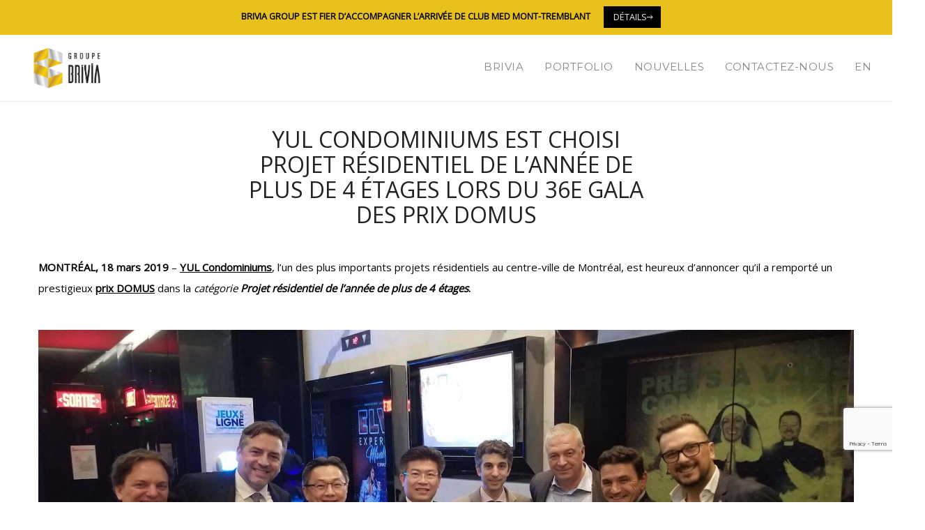

--- FILE ---
content_type: text/html; charset=UTF-8
request_url: https://briviagroup.ca/yul-condominiums-named-residential-project-of-the-year-in-the-over-4-floors-category-during-the-36th-domus-awards-gala/
body_size: 16429
content:
<!DOCTYPE html>
<!--[if IE 8]> <html dir="ltr" lang="fr-FR" prefix="og: https://ogp.me/ns#" class="ie8"> <![endif]-->
<!--[if !IE]><!-->
<html dir="ltr" lang="fr-FR" prefix="og: https://ogp.me/ns#"> <!--<![endif]-->
<head>
<meta charset="UTF-8">
<meta name="viewport" content="width=device-width, initial-scale=1">
<meta name="msapplication-TileColor" content="">
<meta name="theme-color" content="">
<link rel="profile" href="http://gmpg.org/xfn/11">
<link rel="pingback" href="https://briviagroup.ca/xmlrpc.php">
<title>YUL CONDOMINIUMS EST CHOISI PROJET RÉSIDENTIEL DE L’ANNÉE DE PLUS DE 4 ÉTAGES LORS DU 36E GALA DES PRIX DOMUS - Brivia Group</title>
<link rel="alternate" hreflang="fr-fr" href="https://briviagroup.ca/yul-condominiums-named-residential-project-of-the-year-in-the-over-4-floors-category-during-the-36th-domus-awards-gala/" />
<link rel="alternate" hreflang="en-us" href="https://briviagroup.ca/en/yul-condominiums-named-residential-project-of-the-year-in-the-over-4-floors-category-during-the-36th-domus-awards-gala/" />
<link rel="alternate" hreflang="zh-cn" href="https://briviagroup.ca/zh-hans/yul-condominiums-named-residential-project-of-the-year-in-the-over-4-floors-category-during-the-36th-domus-awards-gala/" />
<link rel="alternate" hreflang="x-default" href="https://briviagroup.ca/yul-condominiums-named-residential-project-of-the-year-in-the-over-4-floors-category-during-the-36th-domus-awards-gala/" />
<!-- All in One SEO 4.9.1.1 - aioseo.com -->
<meta name="description" content="YUL Condominiums, l’un des plus importants projets résidentiels au centre-ville de Montréal, est heureux d’annoncer qu’il a remporté un prestigieux prix DOMUS dans la catégorie Projet résidentiel de l’année de plus de 4 étages." />
<meta name="robots" content="max-image-preview:large" />
<meta name="author" content="Brivia"/>
<link rel="canonical" href="https://briviagroup.ca/yul-condominiums-named-residential-project-of-the-year-in-the-over-4-floors-category-during-the-36th-domus-awards-gala/" />
<meta name="generator" content="All in One SEO (AIOSEO) 4.9.1.1" />
<meta property="og:locale" content="fr_FR" />
<meta property="og:site_name" content="Brivia Group - Real estate developer and investor with an expanding property portfolio of successful projects" />
<meta property="og:type" content="article" />
<meta property="og:title" content="YUL CONDOMINIUMS EST CHOISI PROJET RÉSIDENTIEL DE L’ANNÉE DE PLUS DE 4 ÉTAGES LORS DU 36E GALA DES PRIX DOMUS - Brivia Group" />
<meta property="og:description" content="YUL Condominiums, l’un des plus importants projets résidentiels au centre-ville de Montréal, est heureux d’annoncer qu’il a remporté un prestigieux prix DOMUS dans la catégorie Projet résidentiel de l’année de plus de 4 étages." />
<meta property="og:url" content="https://briviagroup.ca/yul-condominiums-named-residential-project-of-the-year-in-the-over-4-floors-category-during-the-36th-domus-awards-gala/" />
<meta property="article:published_time" content="2019-03-18T21:36:42+00:00" />
<meta property="article:modified_time" content="2019-10-23T15:49:34+00:00" />
<meta name="twitter:card" content="summary_large_image" />
<meta name="twitter:title" content="YUL CONDOMINIUMS EST CHOISI PROJET RÉSIDENTIEL DE L’ANNÉE DE PLUS DE 4 ÉTAGES LORS DU 36E GALA DES PRIX DOMUS - Brivia Group" />
<meta name="twitter:description" content="YUL Condominiums, l’un des plus importants projets résidentiels au centre-ville de Montréal, est heureux d’annoncer qu’il a remporté un prestigieux prix DOMUS dans la catégorie Projet résidentiel de l’année de plus de 4 étages." />
<script type="application/ld+json" class="aioseo-schema">
{"@context":"https:\/\/schema.org","@graph":[{"@type":"BlogPosting","@id":"https:\/\/briviagroup.ca\/yul-condominiums-named-residential-project-of-the-year-in-the-over-4-floors-category-during-the-36th-domus-awards-gala\/#blogposting","name":"YUL CONDOMINIUMS EST CHOISI PROJET R\u00c9SIDENTIEL DE L\u2019ANN\u00c9E DE PLUS DE 4 \u00c9TAGES LORS DU 36E GALA DES PRIX DOMUS - Brivia Group","headline":"YUL CONDOMINIUMS EST CHOISI PROJET R\u00c9SIDENTIEL DE L\u2019ANN\u00c9E DE PLUS DE 4 \u00c9TAGES  LORS DU 36E GALA DES PRIX DOMUS","author":{"@id":"https:\/\/briviagroup.ca\/author\/brivia\/#author"},"publisher":{"@id":"https:\/\/briviagroup.ca\/#organization"},"image":{"@type":"ImageObject","url":"https:\/\/briviagroup.ca\/wp-content\/uploads\/2019\/03\/Prix-Domus-Kheng-Ly-Brivia_wide-screen.jpg","width":1920,"height":1080},"datePublished":"2019-03-18T21:36:42-04:00","dateModified":"2019-10-23T15:49:34-04:00","inLanguage":"fr-FR","mainEntityOfPage":{"@id":"https:\/\/briviagroup.ca\/yul-condominiums-named-residential-project-of-the-year-in-the-over-4-floors-category-during-the-36th-domus-awards-gala\/#webpage"},"isPartOf":{"@id":"https:\/\/briviagroup.ca\/yul-condominiums-named-residential-project-of-the-year-in-the-over-4-floors-category-during-the-36th-domus-awards-gala\/#webpage"},"articleSection":"Nouvelles, Prix, condos, Kheng Ly, prix domus, real estate, yul, Facultatif"},{"@type":"BreadcrumbList","@id":"https:\/\/briviagroup.ca\/yul-condominiums-named-residential-project-of-the-year-in-the-over-4-floors-category-during-the-36th-domus-awards-gala\/#breadcrumblist","itemListElement":[{"@type":"ListItem","@id":"https:\/\/briviagroup.ca#listItem","position":1,"name":"Home","item":"https:\/\/briviagroup.ca","nextItem":{"@type":"ListItem","@id":"https:\/\/briviagroup.ca\/category\/general\/#listItem","name":"General"}},{"@type":"ListItem","@id":"https:\/\/briviagroup.ca\/category\/general\/#listItem","position":2,"name":"General","item":"https:\/\/briviagroup.ca\/category\/general\/","nextItem":{"@type":"ListItem","@id":"https:\/\/briviagroup.ca\/category\/general\/prix\/#listItem","name":"Prix"},"previousItem":{"@type":"ListItem","@id":"https:\/\/briviagroup.ca#listItem","name":"Home"}},{"@type":"ListItem","@id":"https:\/\/briviagroup.ca\/category\/general\/prix\/#listItem","position":3,"name":"Prix","item":"https:\/\/briviagroup.ca\/category\/general\/prix\/","nextItem":{"@type":"ListItem","@id":"https:\/\/briviagroup.ca\/yul-condominiums-named-residential-project-of-the-year-in-the-over-4-floors-category-during-the-36th-domus-awards-gala\/#listItem","name":"YUL CONDOMINIUMS EST CHOISI PROJET R\u00c9SIDENTIEL DE L\u2019ANN\u00c9E DE PLUS DE 4 \u00c9TAGES  LORS DU 36E GALA DES PRIX DOMUS"},"previousItem":{"@type":"ListItem","@id":"https:\/\/briviagroup.ca\/category\/general\/#listItem","name":"General"}},{"@type":"ListItem","@id":"https:\/\/briviagroup.ca\/yul-condominiums-named-residential-project-of-the-year-in-the-over-4-floors-category-during-the-36th-domus-awards-gala\/#listItem","position":4,"name":"YUL CONDOMINIUMS EST CHOISI PROJET R\u00c9SIDENTIEL DE L\u2019ANN\u00c9E DE PLUS DE 4 \u00c9TAGES  LORS DU 36E GALA DES PRIX DOMUS","previousItem":{"@type":"ListItem","@id":"https:\/\/briviagroup.ca\/category\/general\/prix\/#listItem","name":"Prix"}}]},{"@type":"Organization","@id":"https:\/\/briviagroup.ca\/#organization","name":"Brivia Group","description":"Real estate developer and investor with an expanding property portfolio of successful projects","url":"https:\/\/briviagroup.ca\/"},{"@type":"Person","@id":"https:\/\/briviagroup.ca\/author\/brivia\/#author","url":"https:\/\/briviagroup.ca\/author\/brivia\/","name":"Brivia"},{"@type":"WebPage","@id":"https:\/\/briviagroup.ca\/yul-condominiums-named-residential-project-of-the-year-in-the-over-4-floors-category-during-the-36th-domus-awards-gala\/#webpage","url":"https:\/\/briviagroup.ca\/yul-condominiums-named-residential-project-of-the-year-in-the-over-4-floors-category-during-the-36th-domus-awards-gala\/","name":"YUL CONDOMINIUMS EST CHOISI PROJET R\u00c9SIDENTIEL DE L\u2019ANN\u00c9E DE PLUS DE 4 \u00c9TAGES LORS DU 36E GALA DES PRIX DOMUS - Brivia Group","description":"YUL Condominiums, l\u2019un des plus importants projets r\u00e9sidentiels au centre-ville de Montr\u00e9al, est heureux d\u2019annoncer qu\u2019il a remport\u00e9 un prestigieux prix DOMUS dans la cat\u00e9gorie Projet r\u00e9sidentiel de l\u2019ann\u00e9e de plus de 4 \u00e9tages.","inLanguage":"fr-FR","isPartOf":{"@id":"https:\/\/briviagroup.ca\/#website"},"breadcrumb":{"@id":"https:\/\/briviagroup.ca\/yul-condominiums-named-residential-project-of-the-year-in-the-over-4-floors-category-during-the-36th-domus-awards-gala\/#breadcrumblist"},"author":{"@id":"https:\/\/briviagroup.ca\/author\/brivia\/#author"},"creator":{"@id":"https:\/\/briviagroup.ca\/author\/brivia\/#author"},"image":{"@type":"ImageObject","url":"https:\/\/briviagroup.ca\/wp-content\/uploads\/2019\/03\/Prix-Domus-Kheng-Ly-Brivia_wide-screen.jpg","@id":"https:\/\/briviagroup.ca\/yul-condominiums-named-residential-project-of-the-year-in-the-over-4-floors-category-during-the-36th-domus-awards-gala\/#mainImage","width":1920,"height":1080},"primaryImageOfPage":{"@id":"https:\/\/briviagroup.ca\/yul-condominiums-named-residential-project-of-the-year-in-the-over-4-floors-category-during-the-36th-domus-awards-gala\/#mainImage"},"datePublished":"2019-03-18T21:36:42-04:00","dateModified":"2019-10-23T15:49:34-04:00"},{"@type":"WebSite","@id":"https:\/\/briviagroup.ca\/#website","url":"https:\/\/briviagroup.ca\/","name":"Brivia Group","description":"Real estate developer and investor with an expanding property portfolio of successful projects","inLanguage":"fr-FR","publisher":{"@id":"https:\/\/briviagroup.ca\/#organization"}}]}
</script>
<!-- All in One SEO -->
<script id="cookieyes" type="text/javascript" src="https://cdn-cookieyes.com/client_data/30a73d0e649e663a1d7dda58/script.js"></script><link rel='dns-prefetch' href='//www.success-software.biz' />
<link rel='dns-prefetch' href='//fonts.googleapis.com' />
<link rel="alternate" type="application/rss+xml" title="Brivia Group &raquo; Flux" href="https://briviagroup.ca/feed/" />
<link rel="alternate" type="application/rss+xml" title="Brivia Group &raquo; Flux des commentaires" href="https://briviagroup.ca/comments/feed/" />
<link rel="alternate" type="application/rss+xml" title="Brivia Group &raquo; YUL CONDOMINIUMS EST CHOISI PROJET RÉSIDENTIEL DE L’ANNÉE DE PLUS DE 4 ÉTAGES  LORS DU 36E GALA DES PRIX DOMUS Flux des commentaires" href="https://briviagroup.ca/yul-condominiums-named-residential-project-of-the-year-in-the-over-4-floors-category-during-the-36th-domus-awards-gala/feed/" />
<link rel="alternate" title="oEmbed (JSON)" type="application/json+oembed" href="https://briviagroup.ca/wp-json/oembed/1.0/embed?url=https%3A%2F%2Fbriviagroup.ca%2Fyul-condominiums-named-residential-project-of-the-year-in-the-over-4-floors-category-during-the-36th-domus-awards-gala%2F" />
<link rel="alternate" title="oEmbed (XML)" type="text/xml+oembed" href="https://briviagroup.ca/wp-json/oembed/1.0/embed?url=https%3A%2F%2Fbriviagroup.ca%2Fyul-condominiums-named-residential-project-of-the-year-in-the-over-4-floors-category-during-the-36th-domus-awards-gala%2F&#038;format=xml" />
<style id='wp-img-auto-sizes-contain-inline-css' type='text/css'>
img:is([sizes=auto i],[sizes^="auto," i]){contain-intrinsic-size:3000px 1500px}
/*# sourceURL=wp-img-auto-sizes-contain-inline-css */
</style>
<!-- <link rel='stylesheet' id='codepeople-loading-page-style-css' href='https://briviagroup.ca/wp-content/plugins/loading-page/css/loading-page.css?ver=free-1.2.7' type='text/css' media='' /> -->
<!-- <link rel='stylesheet' id='codepeople-loading-page-style-effect-css' href='https://briviagroup.ca/wp-content/plugins/loading-page/css/loading-page.css?ver=free-1.2.7' type='text/css' media='' /> -->
<link rel="stylesheet" type="text/css" href="//briviagroup.ca/wp-content/cache/wpfc-minified/l8j365wh/8iskj.css" media="all"/>
<style id='wp-emoji-styles-inline-css' type='text/css'>
img.wp-smiley, img.emoji {
display: inline !important;
border: none !important;
box-shadow: none !important;
height: 1em !important;
width: 1em !important;
margin: 0 0.07em !important;
vertical-align: -0.1em !important;
background: none !important;
padding: 0 !important;
}
/*# sourceURL=wp-emoji-styles-inline-css */
</style>
<!-- <link rel='stylesheet' id='wp-block-library-css' href='https://briviagroup.ca/wp-includes/css/dist/block-library/style.min.css?ver=f3ec7d90d49e0341f73d95222979164d' type='text/css' media='all' /> -->
<link rel="stylesheet" type="text/css" href="//briviagroup.ca/wp-content/cache/wpfc-minified/dr9z0xe7/8iskj.css" media="all"/>
<style id='global-styles-inline-css' type='text/css'>
:root{--wp--preset--aspect-ratio--square: 1;--wp--preset--aspect-ratio--4-3: 4/3;--wp--preset--aspect-ratio--3-4: 3/4;--wp--preset--aspect-ratio--3-2: 3/2;--wp--preset--aspect-ratio--2-3: 2/3;--wp--preset--aspect-ratio--16-9: 16/9;--wp--preset--aspect-ratio--9-16: 9/16;--wp--preset--color--black: #000000;--wp--preset--color--cyan-bluish-gray: #abb8c3;--wp--preset--color--white: #ffffff;--wp--preset--color--pale-pink: #f78da7;--wp--preset--color--vivid-red: #cf2e2e;--wp--preset--color--luminous-vivid-orange: #ff6900;--wp--preset--color--luminous-vivid-amber: #fcb900;--wp--preset--color--light-green-cyan: #7bdcb5;--wp--preset--color--vivid-green-cyan: #00d084;--wp--preset--color--pale-cyan-blue: #8ed1fc;--wp--preset--color--vivid-cyan-blue: #0693e3;--wp--preset--color--vivid-purple: #9b51e0;--wp--preset--gradient--vivid-cyan-blue-to-vivid-purple: linear-gradient(135deg,rgb(6,147,227) 0%,rgb(155,81,224) 100%);--wp--preset--gradient--light-green-cyan-to-vivid-green-cyan: linear-gradient(135deg,rgb(122,220,180) 0%,rgb(0,208,130) 100%);--wp--preset--gradient--luminous-vivid-amber-to-luminous-vivid-orange: linear-gradient(135deg,rgb(252,185,0) 0%,rgb(255,105,0) 100%);--wp--preset--gradient--luminous-vivid-orange-to-vivid-red: linear-gradient(135deg,rgb(255,105,0) 0%,rgb(207,46,46) 100%);--wp--preset--gradient--very-light-gray-to-cyan-bluish-gray: linear-gradient(135deg,rgb(238,238,238) 0%,rgb(169,184,195) 100%);--wp--preset--gradient--cool-to-warm-spectrum: linear-gradient(135deg,rgb(74,234,220) 0%,rgb(151,120,209) 20%,rgb(207,42,186) 40%,rgb(238,44,130) 60%,rgb(251,105,98) 80%,rgb(254,248,76) 100%);--wp--preset--gradient--blush-light-purple: linear-gradient(135deg,rgb(255,206,236) 0%,rgb(152,150,240) 100%);--wp--preset--gradient--blush-bordeaux: linear-gradient(135deg,rgb(254,205,165) 0%,rgb(254,45,45) 50%,rgb(107,0,62) 100%);--wp--preset--gradient--luminous-dusk: linear-gradient(135deg,rgb(255,203,112) 0%,rgb(199,81,192) 50%,rgb(65,88,208) 100%);--wp--preset--gradient--pale-ocean: linear-gradient(135deg,rgb(255,245,203) 0%,rgb(182,227,212) 50%,rgb(51,167,181) 100%);--wp--preset--gradient--electric-grass: linear-gradient(135deg,rgb(202,248,128) 0%,rgb(113,206,126) 100%);--wp--preset--gradient--midnight: linear-gradient(135deg,rgb(2,3,129) 0%,rgb(40,116,252) 100%);--wp--preset--font-size--small: 13px;--wp--preset--font-size--medium: 20px;--wp--preset--font-size--large: 36px;--wp--preset--font-size--x-large: 42px;--wp--preset--spacing--20: 0.44rem;--wp--preset--spacing--30: 0.67rem;--wp--preset--spacing--40: 1rem;--wp--preset--spacing--50: 1.5rem;--wp--preset--spacing--60: 2.25rem;--wp--preset--spacing--70: 3.38rem;--wp--preset--spacing--80: 5.06rem;--wp--preset--shadow--natural: 6px 6px 9px rgba(0, 0, 0, 0.2);--wp--preset--shadow--deep: 12px 12px 50px rgba(0, 0, 0, 0.4);--wp--preset--shadow--sharp: 6px 6px 0px rgba(0, 0, 0, 0.2);--wp--preset--shadow--outlined: 6px 6px 0px -3px rgb(255, 255, 255), 6px 6px rgb(0, 0, 0);--wp--preset--shadow--crisp: 6px 6px 0px rgb(0, 0, 0);}:where(.is-layout-flex){gap: 0.5em;}:where(.is-layout-grid){gap: 0.5em;}body .is-layout-flex{display: flex;}.is-layout-flex{flex-wrap: wrap;align-items: center;}.is-layout-flex > :is(*, div){margin: 0;}body .is-layout-grid{display: grid;}.is-layout-grid > :is(*, div){margin: 0;}:where(.wp-block-columns.is-layout-flex){gap: 2em;}:where(.wp-block-columns.is-layout-grid){gap: 2em;}:where(.wp-block-post-template.is-layout-flex){gap: 1.25em;}:where(.wp-block-post-template.is-layout-grid){gap: 1.25em;}.has-black-color{color: var(--wp--preset--color--black) !important;}.has-cyan-bluish-gray-color{color: var(--wp--preset--color--cyan-bluish-gray) !important;}.has-white-color{color: var(--wp--preset--color--white) !important;}.has-pale-pink-color{color: var(--wp--preset--color--pale-pink) !important;}.has-vivid-red-color{color: var(--wp--preset--color--vivid-red) !important;}.has-luminous-vivid-orange-color{color: var(--wp--preset--color--luminous-vivid-orange) !important;}.has-luminous-vivid-amber-color{color: var(--wp--preset--color--luminous-vivid-amber) !important;}.has-light-green-cyan-color{color: var(--wp--preset--color--light-green-cyan) !important;}.has-vivid-green-cyan-color{color: var(--wp--preset--color--vivid-green-cyan) !important;}.has-pale-cyan-blue-color{color: var(--wp--preset--color--pale-cyan-blue) !important;}.has-vivid-cyan-blue-color{color: var(--wp--preset--color--vivid-cyan-blue) !important;}.has-vivid-purple-color{color: var(--wp--preset--color--vivid-purple) !important;}.has-black-background-color{background-color: var(--wp--preset--color--black) !important;}.has-cyan-bluish-gray-background-color{background-color: var(--wp--preset--color--cyan-bluish-gray) !important;}.has-white-background-color{background-color: var(--wp--preset--color--white) !important;}.has-pale-pink-background-color{background-color: var(--wp--preset--color--pale-pink) !important;}.has-vivid-red-background-color{background-color: var(--wp--preset--color--vivid-red) !important;}.has-luminous-vivid-orange-background-color{background-color: var(--wp--preset--color--luminous-vivid-orange) !important;}.has-luminous-vivid-amber-background-color{background-color: var(--wp--preset--color--luminous-vivid-amber) !important;}.has-light-green-cyan-background-color{background-color: var(--wp--preset--color--light-green-cyan) !important;}.has-vivid-green-cyan-background-color{background-color: var(--wp--preset--color--vivid-green-cyan) !important;}.has-pale-cyan-blue-background-color{background-color: var(--wp--preset--color--pale-cyan-blue) !important;}.has-vivid-cyan-blue-background-color{background-color: var(--wp--preset--color--vivid-cyan-blue) !important;}.has-vivid-purple-background-color{background-color: var(--wp--preset--color--vivid-purple) !important;}.has-black-border-color{border-color: var(--wp--preset--color--black) !important;}.has-cyan-bluish-gray-border-color{border-color: var(--wp--preset--color--cyan-bluish-gray) !important;}.has-white-border-color{border-color: var(--wp--preset--color--white) !important;}.has-pale-pink-border-color{border-color: var(--wp--preset--color--pale-pink) !important;}.has-vivid-red-border-color{border-color: var(--wp--preset--color--vivid-red) !important;}.has-luminous-vivid-orange-border-color{border-color: var(--wp--preset--color--luminous-vivid-orange) !important;}.has-luminous-vivid-amber-border-color{border-color: var(--wp--preset--color--luminous-vivid-amber) !important;}.has-light-green-cyan-border-color{border-color: var(--wp--preset--color--light-green-cyan) !important;}.has-vivid-green-cyan-border-color{border-color: var(--wp--preset--color--vivid-green-cyan) !important;}.has-pale-cyan-blue-border-color{border-color: var(--wp--preset--color--pale-cyan-blue) !important;}.has-vivid-cyan-blue-border-color{border-color: var(--wp--preset--color--vivid-cyan-blue) !important;}.has-vivid-purple-border-color{border-color: var(--wp--preset--color--vivid-purple) !important;}.has-vivid-cyan-blue-to-vivid-purple-gradient-background{background: var(--wp--preset--gradient--vivid-cyan-blue-to-vivid-purple) !important;}.has-light-green-cyan-to-vivid-green-cyan-gradient-background{background: var(--wp--preset--gradient--light-green-cyan-to-vivid-green-cyan) !important;}.has-luminous-vivid-amber-to-luminous-vivid-orange-gradient-background{background: var(--wp--preset--gradient--luminous-vivid-amber-to-luminous-vivid-orange) !important;}.has-luminous-vivid-orange-to-vivid-red-gradient-background{background: var(--wp--preset--gradient--luminous-vivid-orange-to-vivid-red) !important;}.has-very-light-gray-to-cyan-bluish-gray-gradient-background{background: var(--wp--preset--gradient--very-light-gray-to-cyan-bluish-gray) !important;}.has-cool-to-warm-spectrum-gradient-background{background: var(--wp--preset--gradient--cool-to-warm-spectrum) !important;}.has-blush-light-purple-gradient-background{background: var(--wp--preset--gradient--blush-light-purple) !important;}.has-blush-bordeaux-gradient-background{background: var(--wp--preset--gradient--blush-bordeaux) !important;}.has-luminous-dusk-gradient-background{background: var(--wp--preset--gradient--luminous-dusk) !important;}.has-pale-ocean-gradient-background{background: var(--wp--preset--gradient--pale-ocean) !important;}.has-electric-grass-gradient-background{background: var(--wp--preset--gradient--electric-grass) !important;}.has-midnight-gradient-background{background: var(--wp--preset--gradient--midnight) !important;}.has-small-font-size{font-size: var(--wp--preset--font-size--small) !important;}.has-medium-font-size{font-size: var(--wp--preset--font-size--medium) !important;}.has-large-font-size{font-size: var(--wp--preset--font-size--large) !important;}.has-x-large-font-size{font-size: var(--wp--preset--font-size--x-large) !important;}
/*# sourceURL=global-styles-inline-css */
</style>
<style id='classic-theme-styles-inline-css' type='text/css'>
/*! This file is auto-generated */
.wp-block-button__link{color:#fff;background-color:#32373c;border-radius:9999px;box-shadow:none;text-decoration:none;padding:calc(.667em + 2px) calc(1.333em + 2px);font-size:1.125em}.wp-block-file__button{background:#32373c;color:#fff;text-decoration:none}
/*# sourceURL=/wp-includes/css/classic-themes.min.css */
</style>
<!-- <link rel='stylesheet' id='wp-components-css' href='https://briviagroup.ca/wp-includes/css/dist/components/style.min.css?ver=f3ec7d90d49e0341f73d95222979164d' type='text/css' media='all' /> -->
<!-- <link rel='stylesheet' id='wp-preferences-css' href='https://briviagroup.ca/wp-includes/css/dist/preferences/style.min.css?ver=f3ec7d90d49e0341f73d95222979164d' type='text/css' media='all' /> -->
<!-- <link rel='stylesheet' id='wp-block-editor-css' href='https://briviagroup.ca/wp-includes/css/dist/block-editor/style.min.css?ver=f3ec7d90d49e0341f73d95222979164d' type='text/css' media='all' /> -->
<!-- <link rel='stylesheet' id='popup-maker-block-library-style-css' href='https://briviagroup.ca/wp-content/plugins/popup-maker/dist/packages/block-library-style.css?ver=dbea705cfafe089d65f1' type='text/css' media='all' /> -->
<!-- <link rel='stylesheet' id='contact-form-7-css' href='https://briviagroup.ca/wp-content/plugins/contact-form-7/includes/css/styles.css?ver=6.1.4' type='text/css' media='all' /> -->
<!-- <link rel='stylesheet' id='rs-plugin-settings-css' href='https://briviagroup.ca/wp-content/plugins/revslider/public/assets/css/settings.css?ver=5.4.6.4' type='text/css' media='all' /> -->
<link rel="stylesheet" type="text/css" href="//briviagroup.ca/wp-content/cache/wpfc-minified/8x6wrrug/8iskj.css" media="all"/>
<style id='rs-plugin-settings-inline-css' type='text/css'>
#rs-demo-id {}
/*# sourceURL=rs-plugin-settings-inline-css */
</style>
<!-- <link rel='stylesheet' id='wpml-legacy-dropdown-0-css' href='https://briviagroup.ca/wp-content/plugins/sitepress-multilingual-cms/templates/language-switchers/legacy-dropdown/style.min.css?ver=1' type='text/css' media='all' /> -->
<!-- <link rel='stylesheet' id='wpml-legacy-horizontal-list-0-css' href='https://briviagroup.ca/wp-content/plugins/sitepress-multilingual-cms/templates/language-switchers/legacy-list-horizontal/style.min.css?ver=1' type='text/css' media='all' /> -->
<!-- <link rel='stylesheet' id='wpml-menu-item-0-css' href='https://briviagroup.ca/wp-content/plugins/sitepress-multilingual-cms/templates/language-switchers/menu-item/style.min.css?ver=1' type='text/css' media='all' /> -->
<!-- <link rel='stylesheet' id='bootstrap-css' href='https://briviagroup.ca/wp-content/themes/brixey/assets/css/bootstrap.min.css?ver=3.3.6' type='text/css' media='all' /> -->
<!-- <link rel='stylesheet' id='et-line-css' href='https://briviagroup.ca/wp-content/themes/brixey/assets/css/et-line.css?ver=1.3' type='text/css' media='all' /> -->
<!-- <link rel='stylesheet' id='font-awesome-css' href='https://briviagroup.ca/wp-content/themes/brixey/inc/theme-options/cs-framework/assets/css/font-awesome.min.css?ver=4.6.3' type='text/css' media='all' /> -->
<!-- <link rel='stylesheet' id='jquery-mCustomScrollbar-css' href='https://briviagroup.ca/wp-content/themes/brixey/assets/css/jquery.mCustomScrollbar.min.css?ver=1.3' type='text/css' media='all' /> -->
<!-- <link rel='stylesheet' id='magnific-popup-css' href='https://briviagroup.ca/wp-content/themes/brixey/assets/css/magnific-popup.css?ver=1.3' type='text/css' media='all' /> -->
<!-- <link rel='stylesheet' id='owl-carousel-css' href='https://briviagroup.ca/wp-content/themes/brixey/assets/css/owl.carousel.css?ver=2.1.6' type='text/css' media='all' /> -->
<!-- <link rel='stylesheet' id='swiper-css' href='https://briviagroup.ca/wp-content/themes/brixey/assets/css/swiper.min.css?ver=3.4.0' type='text/css' media='all' /> -->
<!-- <link rel='stylesheet' id='themify-icons-css' href='https://briviagroup.ca/wp-content/themes/brixey/assets/css/themify-icons.css?ver=1.3' type='text/css' media='all' /> -->
<!-- <link rel='stylesheet' id='brixey-style-css' href='https://briviagroup.ca/wp-content/themes/brixey/assets/css/styles.css?ver=1.3' type='text/css' media='all' /> -->
<!-- <link rel='stylesheet' id='brixey-responsive-css' href='https://briviagroup.ca/wp-content/themes/brixey/assets/css/responsive.css?ver=1.3' type='text/css' media='all' /> -->
<link rel="stylesheet" type="text/css" href="//briviagroup.ca/wp-content/cache/wpfc-minified/m050ofhz/8iskj.css" media="all"/>
<link rel='stylesheet' id='brixey-google-fonts-css' href='//fonts.googleapis.com/css?family=Open+Sans%3A400%7CMontserrat%3A400&#038;subset=latin' type='text/css' media='all' />
<!-- <link rel='stylesheet' id='brixey-parent-style-css' href='https://briviagroup.ca/wp-content/themes/brixey/style.css?ver=1.3' type='text/css' media='all' /> -->
<!-- <link rel='stylesheet' id='bannieres-defilantes-css' href='https://briviagroup.ca/wp-content/themes/brixey-child/swiper.css?ver=729204274' type='text/css' media='all' /> -->
<!-- <link rel='stylesheet' id='brixey-child-style-css' href='https://briviagroup.ca/wp-content/themes/brixey-child/style.css?v=1273763971&#038;ver=1.0.0' type='text/css' media='all' /> -->
<link rel="stylesheet" type="text/css" href="//briviagroup.ca/wp-content/cache/wpfc-minified/k9ctfm86/8iskk.css" media="all"/>
<script src='//briviagroup.ca/wp-content/cache/wpfc-minified/e3023xic/8iskj.js' type="text/javascript"></script>
<!-- <script type="text/javascript" src="https://briviagroup.ca/wp-includes/js/jquery/jquery.min.js?ver=3.7.1" id="jquery-core-js"></script> -->
<!-- <script type="text/javascript" src="https://briviagroup.ca/wp-includes/js/jquery/jquery-migrate.min.js?ver=3.4.1" id="jquery-migrate-js"></script> -->
<!-- <script type="text/javascript" src="https://briviagroup.ca/wp-content/plugins/loading-page/loading-screens/bar/loading-bar.js?ver=free-1.2.7" id="codepeople-loading-page-script-bar-js"></script> -->
<script type="text/javascript" id="codepeople-loading-page-script-js-before">
/* <![CDATA[ */
loading_page_settings={"loadingScreen":1,"closeBtn":true,"removeInOnLoad":false,"codeblock":"","backgroundColor":"rgba(0,0,0,0.8)","foregroundColor":"#FFFFFF","backgroundImage":"","additionalSeconds":0,"pageEffect":"none","backgroundRepeat":"repeat","fullscreen":0,"graphic":"bar","text":true,"lp_ls":0,"screen_size":"all","screen_width":0,"deepSearch":1,"modifyDisplayRule":0,"triggerLinkScreenNeverClose":0,"triggerLinkScreenCloseAfter":4};
//# sourceURL=codepeople-loading-page-script-js-before
/* ]]> */
</script>
<script src='//briviagroup.ca/wp-content/cache/wpfc-minified/9a5j3snv/8iskj.js' type="text/javascript"></script>
<!-- <script type="text/javascript" src="https://briviagroup.ca/wp-content/plugins/loading-page/js/loading-page.min.js?ver=free-1.2.7" id="codepeople-loading-page-script-js"></script> -->
<!-- <script type="text/javascript" src="https://briviagroup.ca/wp-content/plugins/sitepress-multilingual-cms/templates/language-switchers/legacy-dropdown/script.min.js?ver=1" id="wpml-legacy-dropdown-0-js"></script> -->
<script></script><link rel="https://api.w.org/" href="https://briviagroup.ca/wp-json/" /><link rel="alternate" title="JSON" type="application/json" href="https://briviagroup.ca/wp-json/wp/v2/posts/4605" /><link rel="EditURI" type="application/rsd+xml" title="RSD" href="https://briviagroup.ca/xmlrpc.php?rsd" />
<link rel='shortlink' href='https://briviagroup.ca/?p=4605' />
<meta name="generator" content="WPML ver:4.8.6 stt:60,1,4;" />
<style type="text/css">.recentcomments a{display:inline !important;padding:0 !important;margin:0 !important;}</style><meta name="generator" content="Powered by WPBakery Page Builder - drag and drop page builder for WordPress."/>
<meta name="generator" content="Powered by Slider Revolution 5.4.6.4 - responsive, Mobile-Friendly Slider Plugin for WordPress with comfortable drag and drop interface." />
<link rel="icon" href="https://briviagroup.ca/wp-content/uploads/2017/11/cropped-favicon144x144-32x32.png" sizes="32x32" />
<link rel="icon" href="https://briviagroup.ca/wp-content/uploads/2017/11/cropped-favicon144x144-192x192.png" sizes="192x192" />
<link rel="apple-touch-icon" href="https://briviagroup.ca/wp-content/uploads/2017/11/cropped-favicon144x144-180x180.png" />
<meta name="msapplication-TileImage" content="https://briviagroup.ca/wp-content/uploads/2017/11/cropped-favicon144x144-270x270.png" />
<style id="loading-page-inline-style">body{visibility:hidden;}</style><noscript><style>body{visibility:visible;}</style></noscript><script type="text/javascript">function setREVStartSize(e){
try{ var i=jQuery(window).width(),t=9999,r=0,n=0,l=0,f=0,s=0,h=0;					
if(e.responsiveLevels&&(jQuery.each(e.responsiveLevels,function(e,f){f>i&&(t=r=f,l=e),i>f&&f>r&&(r=f,n=e)}),t>r&&(l=n)),f=e.gridheight[l]||e.gridheight[0]||e.gridheight,s=e.gridwidth[l]||e.gridwidth[0]||e.gridwidth,h=i/s,h=h>1?1:h,f=Math.round(h*f),"fullscreen"==e.sliderLayout){var u=(e.c.width(),jQuery(window).height());if(void 0!=e.fullScreenOffsetContainer){var c=e.fullScreenOffsetContainer.split(",");if (c) jQuery.each(c,function(e,i){u=jQuery(i).length>0?u-jQuery(i).outerHeight(!0):u}),e.fullScreenOffset.split("%").length>1&&void 0!=e.fullScreenOffset&&e.fullScreenOffset.length>0?u-=jQuery(window).height()*parseInt(e.fullScreenOffset,0)/100:void 0!=e.fullScreenOffset&&e.fullScreenOffset.length>0&&(u-=parseInt(e.fullScreenOffset,0))}f=u}else void 0!=e.minHeight&&f<e.minHeight&&(f=e.minHeight);e.c.closest(".rev_slider_wrapper").css({height:f})					
}catch(d){console.log("Failure at Presize of Slider:"+d)}
};</script>
<style type="text/css" id="wp-custom-css">
p, .contact-list p{color: #000000;}
p a, .contact-list a {color: #000000;text-decoration: underline;}
.form_broker .col-md-6, .form_broker .col-sm-6, .form_broker .col-md-12, .form_broker .col-sm-12{padding-left: 0px;}
.form_broker .wpcf7-response-output {position: absolute !important;bottom: 60px  !important;right: 29px  !important;line-height: 5px;}
.form_broker .wpcf7-response-output.wpcf7-spam-blocked,.form_broker .wpcf7-response-output.wpcf7-mail-sent-ok{line-height: 25px;}
span.wpcf7-list-item {clear: both; margin: 0; width: 100%; }
span.wpcf7-list-item.first {margin-top:10px;}
.wpcf7-submit.right_position{float:right;}
.brxy-footer p{text-align: left;}
#section_title_news, #section_title{text-transform: uppercase;}
#section_title #section_project_description,#section_title #section_buttons{text-transform: none;}
#section_title_news .vc_separator{margin-bottom: 40px !important;}
@media screen and (min-width: 668px){#blog-posts img{padding:0px;width:100% !important; height:auto !important; max-height: 205px;}}
@media screen and (min-width: 952px){#blog-posts .blog-item{min-height:487px !important;height:487px !important;}}
@media screen and (min-width: 1199px){#blog-posts .blog-item{min-height:506px !important; height:506px !important;}}
#section_buttons p:first-child{font-family: "Montserrat", Arial, sans-serif !important;font-weight:700;text-transform:uppercase;font-size: 17px;}
#section_project_description p{color:white !important; }
.project-title a{font-family: "Montserrat", Arial, sans-serif !important; }
.project-info .project-category a {font-weight: 700;}
#latest_news_section h3{font-family: "Open Sans", Arial, sans-serif !important; }
#section_grey_box p strong{font-family: "Montserrat", Arial, sans-serif !important; }
.rev-btn, .rev-btn:visited {/*    margin-left: 15px !important;*/border-radius: 0px !important;/*background-color: black !important;color: white !important;*/}	
.brxy-unit-fix .brxy-bottom-meta {padding: 33px 0; }
.brxy-more-posts,.brxy-more-posts{display:none !important;}
.brxy-header{z-index: 7 !important; }
#section_project_description ul {list-style-type: disc;margin-top: -10px;}
span.block{display: inline-block;}
#section_buttons img{max-width: 50px !important; }
footer .vc_icon_element {position:absolute; left: 0px;top: 40px; }
footer #icon_linkedin {left: 35px !important; }
input[type=submit].grey {display: none !important;}
.brxy-menu {padding-top: 20px; }
.white-logo {display:none !important;}
.brxy-menu > li > a{/*font-weight: bold !important;*/padding: 15px 15px;/*font-size: 18px !important;*/font-size: 15px !important;}
.brxy-menu .sub-menu > li > a {
/*font-size: 14px !important;*/
font-size: 15px !important;color: black !important; }
.brxy-logo img {height: 75px;width: auto;/*padding: 10px;*/margin: 0px; }
.brxy-logo {padding: 10px !important; }
#menu-principal{padding-top:15px !important;}
.brxy-footer p {margin: 0px !important;}
.brxy-footer .linkFooter p {margin-bottom:10px !important}
@media screen and (min-width: 768px){
.brxy-footer .linkFooter p {margin-bottom:0px !important}}
.brxy-footer h4 {margin-top: 20px;}
.brxy-unit-fix {width: 100%;}
#section_project_description p{text-align: justify;}
#section_project_description ul{margin-top: -10px;}
.header-wrap .brxy-menu.open {padding-top: 20px;}
input[type=submit].grey {top: 370px !important;bottom: 0 !important;height: 48px !important;right:/*90px*/ 15px!important; }
.brxy-form form input[type="submit"] {position: relative !important; 	/*left: 90px !important;*/}
#section_title p {color:#999; font-size:15px;}
#list_project {text-transform: uppercase;font-size: 20px;text-align: center;line-height: 20px;}
/**********
* RESPONSIVE
* ********/
@media screen and (max-width: 1024px) {.responsive_me{font-size:18px !important; margin-left: 10px !important;}}
@media screen and (max-width: 768px) {
.responsive_me{font-size:14px !important; margin-left: 25px !important;}
.footer-widget-area{padding-bottom: 40px;}	
footer .vc_icon_element {top:40px;}
footer #icon_linkedin {left: 60px !important;}	
#slider_team_button{left: 45px;margin: 0px !important;width: auto;font-size: 10px !important;padding: 10px !important;bottom: -10px;position: relative;}
#slider_section p {margin-top: 20px !important;font-size: 12px !important;line-height: 15px !important;text-align: center !important;}
}
@media screen and (max-width: 480px) {	
.brxy-menu .sub-menu{visibility: visible  !important;opacity: 1  !important;display: block !important;}	
.responsive_me{font-size:10px !important;margin-left: 25px !important;	}
/*footer p {text-align: center !important;}*/
#slider_section p {margin-top: 10px !important;font-size: 8px !important;line-height: 10px !important;}	
#slider_team_button {left: 45px;margin: 0px !important;width: 80px;font-size: 8px !important;padding: 5px !important;bottom: -10px;position: relative;}	
.info.hideme{top: 0px;opacity:1 !important; -khtml-opacity: 1;z-index:0 !important;}
.uniform_column_height .wpb_column .wpb_wrapper {min-height: 0px !important;background-color: white !important;}
.vc_color-grey.vc_message_box {min-height: 0px !important;}
.vc_custom_1511798356221.vc_separator_align_center {margin-top: 0px !important;margin-bottom: 30px !important;}	
footer .vc_icon_element {  left:-15px;top:15px;}	
}
@media screen and (max-width: 380px) {.responsive_me{font-size:6px !important;margin-left: 16px !important;}}
@media screen and (max-width: 899px){.header-wrap .brxy-menu.open{display:block;}.header-wrap .brxy-menu{display:none;}}		</style>
<noscript><style> .wpb_animate_when_almost_visible { opacity: 1; }</style></noscript><!-- <link rel='stylesheet' id='brixey-default-style-css' href='https://briviagroup.ca/wp-content/themes/brixey/style.css?ver=f3ec7d90d49e0341f73d95222979164d' type='text/css' media='all' /> -->
<link rel="stylesheet" type="text/css" href="//briviagroup.ca/wp-content/cache/wpfc-minified/1pw1h710/8iskj.css" media="all"/>
<style id='brixey-default-style-inline-css' type='text/css'>
@font-face{font-family:"ProximaNovaRegular";font-style:normal;font-weight:normal;}.no-class {}.vt-maintenance-mode {}body{font-family:"Open Sans", Arial, sans-serif;font-size:14px;line-height:1.42857143;font-style:normal;}.brxy-menu > li > a{font-family:"Montserrat", Arial, sans-serif;font-size:11px;font-style:normal;}.brxy-menu .sub-menu > li > a{font-family:"Montserrat", Arial, sans-serif;font-size:11px;font-style:normal;}h1{font-family:"Montserrat", Arial, sans-serif;font-size:36px;line-height:1.42857143;font-style:normal;}h2{font-family:"Montserrat", Arial, sans-serif;font-size:30px;line-height:1.42857143;font-style:normal;}h3{font-family:"Montserrat", Arial, sans-serif;font-size:24px;line-height:1.42857143;font-style:normal;}h4{font-family:"Montserrat", Arial, sans-serif;font-size:18px;line-height:1.42857143;font-style:normal;}h5{font-family:"Montserrat", Arial, sans-serif;font-size:14px;line-height:1.42857143;font-style:normal;}h6{font-family:"Montserrat", Arial, sans-serif;font-size:12px;line-height:1.42857143;font-style:normal;}p, input[type="text"], input[type="email"], input[type="password"], input[type="tel"], input[type="search"], input[type="date"], input[type="time"], input[type="datetime-local"], input[type="month"], input[type="url"], input[type="number"], textarea, select, .form-control, .wpcf7-list-item-label, .brxy-title-wrap .section-sub-title, .project-info .project-category, .brxy-testimonial .client-designation, .mate-info .mate-designation, .brxy-info-title .info-sub-title, .contact-link, .service-info ul, .brxy-service-detail .tab-content ul, .brxy-service-detail dl dd, .post-date, .brxy-unit-fix .brxy-blog-detail ul, .brxy-comments-area .comment-area ul, .brxy-unit-fix .brxy-blog-detail ol, .brxy-comments-area .comment-area ol, .brxy-unit-fix .brxy-bottom-meta, .location-list ul, .column-wrap{font-family:"Open Sans", Arial, sans-serif;font-style:normal;}.Questions-54932 .wpcf7-checkbox .wpcf7-list-item {width:100% !important;}.Questions-54932 .wpcf7-checkbox .wpcf7-list-item .wpcf7-list-item-label {margin-left:10px;}.wpml-ls-item-zh-hans {display:none;}.pum-close {background-color:darkgrey !important;}.pum-theme-74, .pum-theme-default-theme {background-color:rgba( 0, 0, 0, 0.50 );}.brxy-hover .project-picture img {-webkit-transform:none !important;-ms-transform:none !important;transform:none !important;}
/*# sourceURL=brixey-default-style-inline-css */
</style>
<!-- <link rel='stylesheet' id='js_composer_front-css' href='https://briviagroup.ca/wp-content/plugins/js_composer/assets/css/js_composer.min.css?ver=8.7.2' type='text/css' media='all' /> -->
<!-- <link rel='stylesheet' id='vc_font_awesome_5_shims-css' href='https://briviagroup.ca/wp-content/plugins/js_composer/assets/lib/vendor/dist/@fortawesome/fontawesome-free/css/v4-shims.min.css?ver=8.7.2' type='text/css' media='all' /> -->
<!-- <link rel='stylesheet' id='vc_font_awesome_6-css' href='https://briviagroup.ca/wp-content/plugins/js_composer/assets/lib/vendor/dist/@fortawesome/fontawesome-free/css/all.min.css?ver=8.7.2' type='text/css' media='all' /> -->
<link rel="stylesheet" type="text/css" href="//briviagroup.ca/wp-content/cache/wpfc-minified/qadnt7v0/8iskk.css" media="all"/>
</head>
<body class="wp-singular post-template-default single single-post postid-4605 single-format-standard wp-theme-brixey wp-child-theme-brixey-child wpb-js-composer js-comp-ver-8.7.2 vc_responsive lp_loading_screen_body">
<!-- brxy main wrap -->
<div
class="brxy-main-wrap  menu-style-two">
<!-- Header -->
<header class="brxy-header  brxy-sticky-class ">
<div class="header-wrap">
<div style="opacity:0;" id="occupancy-notice">
<div class="swiper bannieres_slider">
<div class="swiper-wrapper">
<div bgcolor="#e8c11c" class="banniere swiper-slide"><div class="banniere_content"><table>
<tbody>
<tr>
<td style="">BRIVIA GROUP EST FIER D’ACCOMPAGNER L’ARRIVÉE DE CLUB MED MONT-TREMBLANT</td>
<td><a class="et_pb_button_brivia real_posts grid featured-post__link" href="/brivia-group-est-fier-daccompagner-larrivee-de-club-med-mont-tremblant/" target="" data-post-id="3201" data-ignore-effect="true">DÉTAILS</a></td>
</tr>
</tbody>
</table>
</div></div><div bgcolor="#e8c11c" class="banniere swiper-slide"><div class="banniere_content"><table>
<tbody>
<tr>
<td style="">BRIVIA GROUP EST FIER D’ACCOMPAGNER L’ARRIVÉE DE CLUB MED MONT-TREMBLANT</td>
<td><a class="et_pb_button_brivia real_posts grid featured-post__link" href="/brivia-group-est-fier-daccompagner-larrivee-de-club-med-mont-tremblant/" target="" data-post-id="3201" data-ignore-effect="true">DÉTAILS</a></td>
</tr>
</tbody>
</table>
</div></div>                  <!-- <span class="label occupancy">Occupancy</span><span class="label summer">Summer</span><span class="label year">2025</span><span class="spacer"></span><span class="close_btn"></span> -->
</div>
<div class="swiper-pagination"></div>
</div>
</div>
<div class="brxy-logo" style="">
<a href="https://briviagroup.ca/">
<img src="https://briviagroup.ca/wp-content/uploads/2017/11/LOGO_BRIVIA_FR.png" width="198" height="132" alt="Brivia Group" class="retina-logo black-logo">
<img src="https://briviagroup.ca/wp-content/uploads/2017/11/LOGO_BRIVIA_FR.png" width="198" height="132" alt="Brivia Group" class="retina-logo white-logo">
<img src="https://briviagroup.ca/wp-content/uploads/2017/11/LOGO_BRIVIA_FR.png" alt="Brivia Group" class="default-logo black-logo" width="198" height="132"><img src="https://briviagroup.ca/wp-content/uploads/2017/11/LOGO_BRIVIA_FR.png" alt="Brivia Group" class="default-logo white-logo" width="198" height="132"></a></div><div class="header-right "><ul id="menu-principalfr" class="brxy-menu"><li id="menu-item-1781" class="menu-item menu-item-type-post_type menu-item-object-page menu-item-has-children menu-item-1781"><a href="https://briviagroup.ca/brivia/">BRIVIA</a>
<ul class="sub-menu">
<li id="menu-item-1782" class="menu-item menu-item-type-post_type menu-item-object-page menu-item-1782"><a href="https://briviagroup.ca/brivia/equipe/">L&rsquo;ÉQUIPE</a></li>
<li id="menu-item-8919" class="menu-item menu-item-type-post_type menu-item-object-page menu-item-8919"><a href="https://briviagroup.ca/comite-aviseur/">COMITÉ AVISEUR</a></li>
</ul>
</li>
<li id="menu-item-7795" class="menu-item menu-item-type-post_type menu-item-object-page menu-item-has-children menu-item-7795"><a href="https://briviagroup.ca/a-vendre/">PORTFOLIO</a>
<ul class="sub-menu">
<li id="menu-item-7796" class="menu-item menu-item-type-post_type menu-item-object-page menu-item-7796"><a href="https://briviagroup.ca/a-vendre/">CONDOS</a></li>
<li id="menu-item-7794" class="menu-item menu-item-type-post_type menu-item-object-page menu-item-7794"><a href="https://briviagroup.ca/a-louer/">APPARTEMENTS</a></li>
</ul>
</li>
<li id="menu-item-1779" class="menu-item menu-item-type-post_type menu-item-object-page current_page_parent menu-item-1779"><a href="https://briviagroup.ca/nouvelles/">NOUVELLES</a></li>
<li id="menu-item-1780" class="menu-item menu-item-type-post_type menu-item-object-page menu-item-has-children menu-item-1780"><a href="https://briviagroup.ca/contact/">CONTACTEZ-NOUS</a>
<ul class="sub-menu">
<li id="menu-item-2388" class="menu-item menu-item-type-post_type menu-item-object-page menu-item-2388"><a href="https://briviagroup.ca/contact/carrieres/">Carrières</a></li>
</ul>
</li>
<li id="menu-item-wpml-ls-23-en" class="menu-item wpml-ls-slot-23 wpml-ls-item wpml-ls-item-en wpml-ls-menu-item wpml-ls-first-item menu-item-type-wpml_ls_menu_item menu-item-object-wpml_ls_menu_item menu-item-wpml-ls-23-en"><a href="https://briviagroup.ca/en/yul-condominiums-named-residential-project-of-the-year-in-the-over-4-floors-category-during-the-36th-domus-awards-gala/" title="Passer à EN" aria-label="Passer à EN" role="menuitem"><span class="wpml-ls-native" lang="en">EN</span></a></li>
<li id="menu-item-wpml-ls-23-zh-hans" class="menu-item wpml-ls-slot-23 wpml-ls-item wpml-ls-item-zh-hans wpml-ls-menu-item wpml-ls-last-item menu-item-type-wpml_ls_menu_item menu-item-object-wpml_ls_menu_item menu-item-wpml-ls-23-zh-hans"><a href="https://briviagroup.ca/zh-hans/yul-condominiums-named-residential-project-of-the-year-in-the-over-4-floors-category-during-the-36th-domus-awards-gala/" title="Passer à 简体中文" aria-label="Passer à 简体中文" role="menuitem"><span class="wpml-ls-native" lang="zh-hans">简体中文</span></a></li>
</ul><a href="javascript:void(0);" class="brxy-toggle"><span class="toggle-separator"></span></a></div>        </div>
</header>
<div class="brxy-mid-wrap single"">
<div class="container">
<div class="brxy-unit-fix">
<div class="brxy-blog-detail">
<div id="post-4605" class="post-4605 post type-post status-publish format-standard has-post-thumbnail hentry category-nouvelles category-prix tag-condos-2 tag-kheng-ly-2 tag-prix-domus-2 tag-real-estate-2 tag-yul-2">
<div class="post-date">
</div>
<div class="post-title">YUL CONDOMINIUMS EST CHOISI PROJET RÉSIDENTIEL DE L’ANNÉE DE PLUS DE 4 ÉTAGES  LORS DU 36E GALA DES PRIX DOMUS</div>
<p><strong>MONTRÉAL, 18 mars 2019 </strong>– <a href="https://www.yulcentreville.com/accueil"><strong>YUL Condominiums</strong></a>, l’un des plus importants projets résidentiels au centre-ville de Montréal, est heureux d’annoncer qu’il a remporté un prestigieux <a href="https://prixdomus.com/"><strong>prix DOMUS</strong></a> dans la<em> catégorie<strong> Projet résidentiel de l’année de plus de 4 étages</strong></em><strong>.</strong></p>
<p><span id="more-4605"></span></p>
<p><img fetchpriority="high" decoding="async" class="aligncenter wp-image-4596 size-full" src="https://briviagroup.ca/wp-content/uploads/2019/03/Kheng-Ly-Brivia-Prix-Domus.jpg?_t=1552945384" alt="" width="1920" height="933" srcset="https://briviagroup.ca/wp-content/uploads/2019/03/Kheng-Ly-Brivia-Prix-Domus.jpg 1920w, https://briviagroup.ca/wp-content/uploads/2019/03/Kheng-Ly-Brivia-Prix-Domus-300x146.jpg 300w, https://briviagroup.ca/wp-content/uploads/2019/03/Kheng-Ly-Brivia-Prix-Domus-768x373.jpg 768w, https://briviagroup.ca/wp-content/uploads/2019/03/Kheng-Ly-Brivia-Prix-Domus-1024x498.jpg 1024w" sizes="(max-width: 1920px) 100vw, 1920px" /></p>
<p>« Je remercie les membres du jury de la 36<sup>e</sup> édition des <strong>Prix DOMUS</strong> pour cette magnifique reconnaissance qui souligne le travail d’une équipe passionnée par cette ville unique et inspirante qu’est Montréal », a déclaré <a href="http://www.khengly.ca/fr/"><strong>Kheng Ly</strong></a>, président et chef de la direction du <a href="https://briviagroup.ca/"><strong>Groupe Brivia</strong></a> et de <strong>YUL Condominiums</strong>. Nous sommes fiers d’avoir respecté chaque détail de notre vision dans la réalisation de ce projet et d’offrir aujourd’hui à des milliers de personnes un milieu de vie exceptionnel au cœur du centre-ville de Montréal ».</p>
<p>« <strong>YUL</strong> a été conçu pour favoriser l’esprit de communauté grâce à des aires communes variées, qui recréent un microquartier, comme une communauté verticale, a ajouté <strong>Steve Di Fruscia</strong>, PDG du <a href="http://groupedura.com/fr/index.php"><strong>Groupe Tianco</strong></a>. Outre son vaste jardin de 23 000 pieds carrés, <strong>YUL</strong> comprend de nombreux aménagements favorisent les interactions, dont un spa quatre saisons, une salle d’entraînement et une piscine entièrement vitrée ».</p>
<p>Réalisé par<a href="http://www.msdl.ca/"><strong> Menkès Shooner Dagenais LeTourneux Architectes</strong> </a>en collaboration avec <strong>Stefano Domenici</strong> Architecte,<strong> YUL</strong> comprend quelque 800 condominiums de luxe répartis dans 2 tours de 38 étages chacune, 17 maisons en rangée et surtout un magnifique jardin privé de 23 000 pieds carrés, une composante essentielle du projet. La première tour a commencé à accueillir ses résidents en août 2017 et la deuxième a été mise en chantier en octobre 2017. Quant aux maisons de ville, la construction est déjà terminée, et les premiers propriétaires y ont emménagé.</p>
<figure id="attachment_4599" aria-describedby="caption-attachment-4599" style="width: 5016px" class="wp-caption aligncenter"><img decoding="async" class="wp-image-4599 size-full" src="https://briviagroup.ca/wp-content/uploads/2019/03/IMG_0368_hi_web.jpg?_t=1552945399" alt="" width="5016" height="3840" srcset="https://briviagroup.ca/wp-content/uploads/2019/03/IMG_0368_hi_web.jpg 5016w, https://briviagroup.ca/wp-content/uploads/2019/03/IMG_0368_hi_web-300x230.jpg 300w, https://briviagroup.ca/wp-content/uploads/2019/03/IMG_0368_hi_web-768x588.jpg 768w, https://briviagroup.ca/wp-content/uploads/2019/03/IMG_0368_hi_web-1024x784.jpg 1024w" sizes="(max-width: 5016px) 100vw, 5016px" /><figcaption id="caption-attachment-4599" class="wp-caption-text">Photography by Stephane Brugger</figcaption></figure>
<p>Rappelons que <strong>YUL Condominiums</strong> avait remporté l’année dernière le <strong>prix DOMUS</strong> dans la catégorie « meilleure utilisation du gaz naturel », reconnaissant ainsi les préoccupations des promoteurs pour la conception de projets qui tiennent compte des principes du développement durable.</p>
<p>Pour de plus amples renseignements sur le projet <strong>YUL Condominiums</strong>, visitez <a href="http://www.yulcentreville.com/accueil">yulcentreville.com</a> ou rendez-vous au bureau des ventes situé au 1450, boulevard René-Lévesque Ouest, près de la rue Mackay.</p>
<p>&nbsp;</p>
<p>Facebook: <a href="https://www.facebook.com/YULCentreville/">https://www.facebook.com/YULCentreville/</a></p>
<p>Instagram: <a href="https://www.instagram.com/yulcentreville/">https://www.instagram.com/yulcentreville/</a></p>
<p>Twitter: <a href="https://twitter.com/YULcentreville">https://twitter.com/YULcentreville</a></p>
<p>&nbsp;</p>
<p><strong>À propos de YUL Condominiums</strong></p>
<p>Projet à grand déploiement architectural codéveloppé par le<strong> Groupe Brivia</strong> et le <strong>Groupe Tianco</strong>, <strong>YUL Condominiums Inc.</strong> regroupe des condominiums et des maisons de ville. Situé au centre-ville de Montréal, il comprend deux tours en blocs décalés de 38 étages avec plus de 800 unités et 17 maisons de ville.</p>
<p><strong>À propos de Menkès Shooner Dagenais LeTourneux Architectes</strong></p>
<p><strong>MENKÈS SHOONER DAGENAIS LETOURNEUX Architectes</strong> est l’une des plus importantes firmes d’architecture et de design au Canada. Réalisant des projets dans les domaines institutionnel, corporatif, culturel et résidentiel, elle est une référence en conception, en réalisation et en gestion de projet. S’appuyant sur une équipe expérimentée de plus de 110 professionnels, elle est reconnue pour l’excellence de son approche et sa vivacité à concevoir des réponses architecturales créatives et innovantes.</p>
<p><strong>À propos des Prix Domus</strong></p>
<p>Chaque année, l’<a href="https://www.apchq.com/"><strong>APCHQ</strong></a> – région du Montréal métropolitain, qui compte plus de 4500 membres,</p>
<p>travaille sans relâche à récompenser, valoriser et reconnaître les professionnels de l’industrie et leurs projets. Les <strong>Prix Domus</strong> sont également une référence de confiance pour les acheteurs potentiels et clients qui souhaitent rénover ou acheter une propriété.</p>
<div class="brxy-bottom-meta">
<div class="brxy-share">
<p style="line-height: 1.65;">Partager:</p>
<ul>
<li class="active">
<a href="//www.facebook.com/sharer/sharer.php?u=https%3A%2F%2Fbriviagroup.ca%2Fyul-condominiums-named-residential-project-of-the-year-in-the-over-4-floors-category-during-the-36th-domus-awards-gala%2F&amp;t=YUL+CONDOMINIUMS+EST+CHOISI+PROJET+R%C3%89SIDENTIEL+DE+L%E2%80%99ANN%C3%89E+DE+PLUS+DE+4+%C3%89TAGES++LORS+DU+36E+GALA+DES+PRIX+DOMUS"><i class="fa fa-facebook-official"  aria-hidden="true"></i></a>
</li>
<li class="active">
<a href="//twitter.com/home?status=YUL+CONDOMINIUMS+EST+CHOISI+PROJET+R%C3%89SIDENTIEL+DE+L%E2%80%99ANN%C3%89E+DE+PLUS+DE+4+%C3%89TAGES++LORS+DU+36E+GALA+DES+PRIX+DOMUS+https%3A%2F%2Fbriviagroup.ca%2Fyul-condominiums-named-residential-project-of-the-year-in-the-over-4-floors-category-during-the-36th-domus-awards-gala%2F" class="icon-fa-twitter"><i class="fa fa-twitter" aria-hidden="true"></i></a>
</li>
<li class="active">
<a href="http://pinterest.com/pin/create/button/?url=https%3A%2F%2Fbriviagroup.ca%2Fyul-condominiums-named-residential-project-of-the-year-in-the-over-4-floors-category-during-the-36th-domus-awards-gala%2F&amp;media=https%3A%2F%2Fbriviagroup.ca%2Fwp-content%2Fuploads%2F2019%2F03%2FPrix-Domus-Kheng-Ly-Brivia_wide-screen.jpg"><i class="fa fa-pinterest-p" aria-hidden="true"></i></a>
</li>
<li class="active">
<a href="//plus.google.com/share?url=https%3A%2F%2Fbriviagroup.ca%2Fyul-condominiums-named-residential-project-of-the-year-in-the-over-4-floors-category-during-the-36th-domus-awards-gala%2F"><i class="fa fa-google-plus" aria-hidden="true"></i></a>
</li>
<li>
<a href="//www.linkedin.com/shareArticle?mini=true&amp;url=https%3A%2F%2Fbriviagroup.ca%2Fyul-condominiums-named-residential-project-of-the-year-in-the-over-4-floors-category-during-the-36th-domus-awards-gala%2F&amp;title=YUL+CONDOMINIUMS+EST+CHOISI+PROJET+R%C3%89SIDENTIEL+DE+L%E2%80%99ANN%C3%89E+DE+PLUS+DE+4+%C3%89TAGES++LORS+DU+36E+GALA+DES+PRIX+DOMUS" ><i class="fa fa-linkedin" aria-hidden="true"></i></a>
</li>
<li>
<a href="mailto:?subject=YUL+CONDOMINIUMS+EST+CHOISI+PROJET+R%C3%89SIDENTIEL+DE+L%E2%80%99ANN%C3%89E+DE+PLUS+DE+4+%C3%89TAGES++LORS+DU+36E+GALA+DES+PRIX+DOMUS&amp;body=https%3A%2F%2Fbriviagroup.ca%2Fyul-condominiums-named-residential-project-of-the-year-in-the-over-4-floors-category-during-the-36th-domus-awards-gala%2F" target="_blank"><i class="fa fa-envelope-o" aria-hidden="true"></i></a>
</li>
</ul>
<div class="load-social"><a href="javascript:void(0);"><i class="fa fa-plus-square" aria-hidden="true"></i></a></div>
</div>
<div class="bp-tags">
<span>Tags: </span><ul><li><a href="https://briviagroup.ca/tag/condos-2/" rel="tag">condos</a></li><li><a href="https://briviagroup.ca/tag/kheng-ly-2/" rel="tag">Kheng Ly</a></li><li><a href="https://briviagroup.ca/tag/prix-domus-2/" rel="tag">prix domus</a></li><li><a href="https://briviagroup.ca/tag/real-estate-2/" rel="tag">real estate</a></li><li><a href="https://briviagroup.ca/tag/yul-2/" rel="tag">yul</a></li></ul>				</div>
</div>
<div class="brxy-more-posts">
<div class="pull-left"><a href="https://briviagroup.ca/diving-plongeon-canada-fiere-partenaire-par-yul-condominiums-devoile-sa-nouvelle-identite-visuelle/"><i class="fa fa-angle-left" aria-hidden="true"></i> Previous Post</a></div>
<div class="pull-right"><a href="https://briviagroup.ca/groupe-brivia-et-groupe-tianqing-commencent-la-construction-du-quinzecent/">Next Post <i class="fa fa-angle-right" aria-hidden="true"></i></a></div>
</div>
</div><!-- #post-## -->			</div>
</div>
</div>
</div>
		<footer class="brxy-footer">
<!-- Footer Widgets -->
<div class="container footer-widget-area">
<div class="row">
<div class="col-md-3 col-sm-3"><div class="column-wrap widget_text">			<div class="textwidget"><p><a href="https://briviagroup.ca/" target="_blank" rel="noopener noreferrer"><img decoding="async" class="alignnone FR" src="/wp-content/uploads/2017/11/LOGO_BRIVIA_CMYK_reverse_FR.png" width="175" alt="GROUPE BRIVIA"  /></a></p>
</div>
</div> <!-- end widget --></div><div class="col-md-3 col-sm-3"><div class="column-wrap widget_text">			<div class="textwidget">
<div class="wpb_text_column wpb_content_element" >
<div class="wpb_wrapper">
<h4 class="p1"><span class="s1"><b>SIÈGE SOCIAL</b></span></h4>
<p class="p1"><span class="s1">1425, boul. René-Lévesque Ouest,</span></p>
<p class="p1"><span class="s1 block">Bureau 503</span></p>
<p class="p1"><span class="s1">Montréal, (Québec) H3G 1T7</span></p>
</div>
</div>
</div>
</div> <!-- end widget --></div><div class="col-md-3 col-sm-3"><div class="column-wrap widget_text">			<div class="textwidget">
<div class="wpb_text_column wpb_content_element linkFooter" >
<div class="wpb_wrapper">
<h4 class="p1"><span class="s1"><b>CONTACTEZ-NOUS<br />
</b></span></h4>
<p class="p1"><span class="s1"><a href="tel:+15147288889">T. (514) 728-8889</a></span></p>
<p class="p1"><span class="s1"><a href="tel:+15147283161">F. (514) 728-3161</a></span></p>
<p class="p1"><span class="s1"><a href="mailto:info@briviagroup.ca">info@briviagroup.ca</a></span></p>
</div>
</div>
</div>
</div> <!-- end widget --></div><div class="col-md-3 col-sm-3"><div class="column-wrap widget_text">			<div class="textwidget">
<div class="wpb_text_column wpb_content_element socialFooter" >
<div class="wpb_wrapper">
<h4 class="p1"><span class="s1"><b>SUIVEZ-NOUS</b></span></h4>
<p><div id="icon_facebook" class="vc_icon_element vc_icon_element-outer vc_do_icon vc_icon_element-align-left"><div class="vc_icon_element-inner vc_icon_element-color-white vc_icon_element-size-md vc_icon_element-style- vc_icon_element-background-color-grey" ><span class="vc_icon_element-icon fa fa-facebook-square" ></span><a class="vc_icon_element-link" href="https://www.facebook.com/GroupeBrivia/"  title="" target="_blank"></a></div></div><br />
<div id="icon_linkedin" class="vc_icon_element vc_icon_element-outer vc_do_icon vc_icon_element-align-left"><div class="vc_icon_element-inner vc_icon_element-color-white vc_icon_element-size-md vc_icon_element-style- vc_icon_element-background-color-grey" ><span class="vc_icon_element-icon fa fa-linkedin-square" ></span><a class="vc_icon_element-link" href="https://fr.linkedin.com/company/groupe-brivia-group"  title="" target="_blank"></a></div></div></p>
</div>
</div>
</div>
</div> <!-- end widget --></div>	</div>
</div>
<!-- Footer Widgets -->		</footer>
<!-- Copyright Bar -->
<div class="brxy-secondary-footer">
<div class="secondary-footer-wrap contained">
<div class="container">
<div class="row">
<div class="col-sm-12 text-center">
<div class="brxy-copyright">
© GROUPE BRIVIA, 2025. Tous droits réservés. | <a href="https://briviagroup.ca/politique-de-confidentialite/">Politique de confidentialité</a>          </div>
</div>
</div>
</div>
</div>
</div>
<!-- Copyright Bar -->
</div><!-- #vtheme-wrapper -->
<div class="brxy-back-top">
<a href="#0"><i class="fa fa-angle-up" aria-hidden="true"></i></a>
</div>
<script type="speculationrules">
{"prefetch":[{"source":"document","where":{"and":[{"href_matches":"/*"},{"not":{"href_matches":["/wp-*.php","/wp-admin/*","/wp-content/uploads/*","/wp-content/*","/wp-content/plugins/*","/wp-content/themes/brixey-child/*","/wp-content/themes/brixey/*","/*\\?(.+)"]}},{"not":{"selector_matches":"a[rel~=\"nofollow\"]"}},{"not":{"selector_matches":".no-prefetch, .no-prefetch a"}}]},"eagerness":"conservative"}]}
</script>
<script type="module"  src="https://briviagroup.ca/wp-content/plugins/all-in-one-seo-pack/dist/Lite/assets/table-of-contents.95d0dfce.js?ver=4.9.1.1" id="aioseo/js/src/vue/standalone/blocks/table-of-contents/frontend.js-js"></script>
<script type="text/javascript" src="https://briviagroup.ca/wp-includes/js/dist/hooks.min.js?ver=dd5603f07f9220ed27f1" id="wp-hooks-js"></script>
<script type="text/javascript" src="https://briviagroup.ca/wp-includes/js/dist/i18n.min.js?ver=c26c3dc7bed366793375" id="wp-i18n-js"></script>
<script type="text/javascript" id="wp-i18n-js-after">
/* <![CDATA[ */
wp.i18n.setLocaleData( { 'text direction\u0004ltr': [ 'ltr' ] } );
//# sourceURL=wp-i18n-js-after
/* ]]> */
</script>
<script type="text/javascript" src="https://briviagroup.ca/wp-content/plugins/contact-form-7/includes/swv/js/index.js?ver=6.1.4" id="swv-js"></script>
<script type="text/javascript" id="contact-form-7-js-before">
/* <![CDATA[ */
var wpcf7 = {
"api": {
"root": "https:\/\/briviagroup.ca\/wp-json\/",
"namespace": "contact-form-7\/v1"
}
};
//# sourceURL=contact-form-7-js-before
/* ]]> */
</script>
<script type="text/javascript" src="https://briviagroup.ca/wp-content/plugins/contact-form-7/includes/js/index.js?ver=6.1.4" id="contact-form-7-js"></script>
<script type="text/javascript" src="https://briviagroup.ca/wp-content/plugins/revslider/public/assets/js/jquery.themepunch.tools.min.js?ver=5.4.6.4&#039; defer=&#039;defer" id="tp-tools-js"></script>
<script type="text/javascript" src="https://briviagroup.ca/wp-content/plugins/revslider/public/assets/js/jquery.themepunch.revolution.min.js?ver=5.4.6.4&#039; defer=&#039;defer" id="revmin-js"></script>
<script type="text/javascript" src="https://briviagroup.ca/wp-content/themes/brixey/assets/js/bootstrap.min.js?ver=3.3.6" id="bootstrap-js"></script>
<script type="text/javascript" src="https://briviagroup.ca/wp-content/themes/brixey/assets/js/plugins.js?ver=1.3" id="brixey-plugins-js"></script>
<script type="text/javascript" src="https://briviagroup.ca/wp-content/themes/brixey/assets/js/ajax-load-more.js?ver=1.3" id="brixey-loadmore-js"></script>
<script type="text/javascript" src="https://briviagroup.ca/wp-content/themes/brixey/assets/js/scripts.js?ver=1.3" id="brixey-scripts-js"></script>
<script type="text/javascript" src="https://www.success-software.biz/adintel/ss_adintel.js?ver=1" id="ss_adintel-js"></script>
<script type="text/javascript" src="https://briviagroup.ca/wp-content/themes/brixey/assets/js/jquery.validate.min.js?ver=1.9.0" id="validate-js-js"></script>
<script type="text/javascript" id="validate-js-js-after">
/* <![CDATA[ */
jQuery(document).ready(function($) {$("#commentform").validate({rules: {author: {required: true,minlength: 2},email: {required: true,email: true},comment: {required: true,minlength: 10}}});});
//# sourceURL=validate-js-js-after
/* ]]> */
</script>
<script type="text/javascript" src="https://briviagroup.ca/wp-includes/js/comment-reply.min.js?ver=f3ec7d90d49e0341f73d95222979164d" id="comment-reply-js" async="async" data-wp-strategy="async" fetchpriority="low"></script>
<script type="text/javascript" src="https://www.google.com/recaptcha/api.js?render=6LdNn0AiAAAAAGTvXhvP1i1QrAsQCSKo9v5vASho&amp;ver=3.0" id="google-recaptcha-js"></script>
<script type="text/javascript" src="https://briviagroup.ca/wp-includes/js/dist/vendor/wp-polyfill.min.js?ver=3.15.0" id="wp-polyfill-js"></script>
<script type="text/javascript" id="wpcf7-recaptcha-js-before">
/* <![CDATA[ */
var wpcf7_recaptcha = {
"sitekey": "6LdNn0AiAAAAAGTvXhvP1i1QrAsQCSKo9v5vASho",
"actions": {
"homepage": "homepage",
"contactform": "contactform"
}
};
//# sourceURL=wpcf7-recaptcha-js-before
/* ]]> */
</script>
<script type="text/javascript" src="https://briviagroup.ca/wp-content/plugins/contact-form-7/modules/recaptcha/index.js?ver=6.1.4" id="wpcf7-recaptcha-js"></script>
<script type="text/javascript" src="https://briviagroup.ca/wp-content/themes/brixey-child/js/swiper.min.js?v=1120551248&amp;ver=1514094844" id="swiper-js"></script>
<script type="text/javascript" id="custom-js-js-extra">
/* <![CDATA[ */
var ajax_url = {"ajax_url":"https://briviagroup.ca/wp-admin/admin-ajax.php"};
//# sourceURL=custom-js-js-extra
/* ]]> */
</script>
<script type="text/javascript" src="https://briviagroup.ca/wp-content/themes/brixey-child/js/brivia.js?v=933846098&amp;ver=2050800432" id="custom-js-js"></script>
<script type="text/javascript" src="https://briviagroup.ca/wp-content/plugins/js_composer/assets/js/dist/js_composer_front.min.js?ver=8.7.2" id="wpb_composer_front_js-js"></script>
<script id="wp-emoji-settings" type="application/json">
{"baseUrl":"https://s.w.org/images/core/emoji/17.0.2/72x72/","ext":".png","svgUrl":"https://s.w.org/images/core/emoji/17.0.2/svg/","svgExt":".svg","source":{"concatemoji":"https://briviagroup.ca/wp-includes/js/wp-emoji-release.min.js?ver=f3ec7d90d49e0341f73d95222979164d"}}
</script>
<script type="module">
/* <![CDATA[ */
/*! This file is auto-generated */
const a=JSON.parse(document.getElementById("wp-emoji-settings").textContent),o=(window._wpemojiSettings=a,"wpEmojiSettingsSupports"),s=["flag","emoji"];function i(e){try{var t={supportTests:e,timestamp:(new Date).valueOf()};sessionStorage.setItem(o,JSON.stringify(t))}catch(e){}}function c(e,t,n){e.clearRect(0,0,e.canvas.width,e.canvas.height),e.fillText(t,0,0);t=new Uint32Array(e.getImageData(0,0,e.canvas.width,e.canvas.height).data);e.clearRect(0,0,e.canvas.width,e.canvas.height),e.fillText(n,0,0);const a=new Uint32Array(e.getImageData(0,0,e.canvas.width,e.canvas.height).data);return t.every((e,t)=>e===a[t])}function p(e,t){e.clearRect(0,0,e.canvas.width,e.canvas.height),e.fillText(t,0,0);var n=e.getImageData(16,16,1,1);for(let e=0;e<n.data.length;e++)if(0!==n.data[e])return!1;return!0}function u(e,t,n,a){switch(t){case"flag":return n(e,"\ud83c\udff3\ufe0f\u200d\u26a7\ufe0f","\ud83c\udff3\ufe0f\u200b\u26a7\ufe0f")?!1:!n(e,"\ud83c\udde8\ud83c\uddf6","\ud83c\udde8\u200b\ud83c\uddf6")&&!n(e,"\ud83c\udff4\udb40\udc67\udb40\udc62\udb40\udc65\udb40\udc6e\udb40\udc67\udb40\udc7f","\ud83c\udff4\u200b\udb40\udc67\u200b\udb40\udc62\u200b\udb40\udc65\u200b\udb40\udc6e\u200b\udb40\udc67\u200b\udb40\udc7f");case"emoji":return!a(e,"\ud83e\u1fac8")}return!1}function f(e,t,n,a){let r;const o=(r="undefined"!=typeof WorkerGlobalScope&&self instanceof WorkerGlobalScope?new OffscreenCanvas(300,150):document.createElement("canvas")).getContext("2d",{willReadFrequently:!0}),s=(o.textBaseline="top",o.font="600 32px Arial",{});return e.forEach(e=>{s[e]=t(o,e,n,a)}),s}function r(e){var t=document.createElement("script");t.src=e,t.defer=!0,document.head.appendChild(t)}a.supports={everything:!0,everythingExceptFlag:!0},new Promise(t=>{let n=function(){try{var e=JSON.parse(sessionStorage.getItem(o));if("object"==typeof e&&"number"==typeof e.timestamp&&(new Date).valueOf()<e.timestamp+604800&&"object"==typeof e.supportTests)return e.supportTests}catch(e){}return null}();if(!n){if("undefined"!=typeof Worker&&"undefined"!=typeof OffscreenCanvas&&"undefined"!=typeof URL&&URL.createObjectURL&&"undefined"!=typeof Blob)try{var e="postMessage("+f.toString()+"("+[JSON.stringify(s),u.toString(),c.toString(),p.toString()].join(",")+"));",a=new Blob([e],{type:"text/javascript"});const r=new Worker(URL.createObjectURL(a),{name:"wpTestEmojiSupports"});return void(r.onmessage=e=>{i(n=e.data),r.terminate(),t(n)})}catch(e){}i(n=f(s,u,c,p))}t(n)}).then(e=>{for(const n in e)a.supports[n]=e[n],a.supports.everything=a.supports.everything&&a.supports[n],"flag"!==n&&(a.supports.everythingExceptFlag=a.supports.everythingExceptFlag&&a.supports[n]);var t;a.supports.everythingExceptFlag=a.supports.everythingExceptFlag&&!a.supports.flag,a.supports.everything||((t=a.source||{}).concatemoji?r(t.concatemoji):t.wpemoji&&t.twemoji&&(r(t.twemoji),r(t.wpemoji)))});
//# sourceURL=https://briviagroup.ca/wp-includes/js/wp-emoji-loader.min.js
/* ]]> */
</script>
<script></script><script type="text/javascript">
window.addEventListener("load", function(event) {
jQuery(".cfx_form_main,.wpcf7-form,.wpforms-form,.gform_wrapper form").each(function(){
var form=jQuery(this); 
var screen_width=""; var screen_height="";
if(screen_width == ""){
if(screen){
screen_width=screen.width;  
}else{
screen_width=jQuery(window).width();
}    }  
if(screen_height == ""){
if(screen){
screen_height=screen.height;  
}else{
screen_height=jQuery(window).height();
}    }
form.append('<input type="hidden" name="vx_width" value="'+screen_width+'">');
form.append('<input type="hidden" name="vx_height" value="'+screen_height+'">');
form.append('<input type="hidden" name="vx_url" value="'+window.location.href+'">');  
}); 
});
</script> 
</body>
</html><!-- WP Fastest Cache file was created in 0.829 seconds, on January 15, 2026 @ 3:01 pm -->

--- FILE ---
content_type: text/html; charset=utf-8
request_url: https://www.google.com/recaptcha/api2/anchor?ar=1&k=6LdNn0AiAAAAAGTvXhvP1i1QrAsQCSKo9v5vASho&co=aHR0cHM6Ly9icml2aWFncm91cC5jYTo0NDM.&hl=en&v=PoyoqOPhxBO7pBk68S4YbpHZ&size=invisible&anchor-ms=20000&execute-ms=30000&cb=l4t6qhsrz6kt
body_size: 48761
content:
<!DOCTYPE HTML><html dir="ltr" lang="en"><head><meta http-equiv="Content-Type" content="text/html; charset=UTF-8">
<meta http-equiv="X-UA-Compatible" content="IE=edge">
<title>reCAPTCHA</title>
<style type="text/css">
/* cyrillic-ext */
@font-face {
  font-family: 'Roboto';
  font-style: normal;
  font-weight: 400;
  font-stretch: 100%;
  src: url(//fonts.gstatic.com/s/roboto/v48/KFO7CnqEu92Fr1ME7kSn66aGLdTylUAMa3GUBHMdazTgWw.woff2) format('woff2');
  unicode-range: U+0460-052F, U+1C80-1C8A, U+20B4, U+2DE0-2DFF, U+A640-A69F, U+FE2E-FE2F;
}
/* cyrillic */
@font-face {
  font-family: 'Roboto';
  font-style: normal;
  font-weight: 400;
  font-stretch: 100%;
  src: url(//fonts.gstatic.com/s/roboto/v48/KFO7CnqEu92Fr1ME7kSn66aGLdTylUAMa3iUBHMdazTgWw.woff2) format('woff2');
  unicode-range: U+0301, U+0400-045F, U+0490-0491, U+04B0-04B1, U+2116;
}
/* greek-ext */
@font-face {
  font-family: 'Roboto';
  font-style: normal;
  font-weight: 400;
  font-stretch: 100%;
  src: url(//fonts.gstatic.com/s/roboto/v48/KFO7CnqEu92Fr1ME7kSn66aGLdTylUAMa3CUBHMdazTgWw.woff2) format('woff2');
  unicode-range: U+1F00-1FFF;
}
/* greek */
@font-face {
  font-family: 'Roboto';
  font-style: normal;
  font-weight: 400;
  font-stretch: 100%;
  src: url(//fonts.gstatic.com/s/roboto/v48/KFO7CnqEu92Fr1ME7kSn66aGLdTylUAMa3-UBHMdazTgWw.woff2) format('woff2');
  unicode-range: U+0370-0377, U+037A-037F, U+0384-038A, U+038C, U+038E-03A1, U+03A3-03FF;
}
/* math */
@font-face {
  font-family: 'Roboto';
  font-style: normal;
  font-weight: 400;
  font-stretch: 100%;
  src: url(//fonts.gstatic.com/s/roboto/v48/KFO7CnqEu92Fr1ME7kSn66aGLdTylUAMawCUBHMdazTgWw.woff2) format('woff2');
  unicode-range: U+0302-0303, U+0305, U+0307-0308, U+0310, U+0312, U+0315, U+031A, U+0326-0327, U+032C, U+032F-0330, U+0332-0333, U+0338, U+033A, U+0346, U+034D, U+0391-03A1, U+03A3-03A9, U+03B1-03C9, U+03D1, U+03D5-03D6, U+03F0-03F1, U+03F4-03F5, U+2016-2017, U+2034-2038, U+203C, U+2040, U+2043, U+2047, U+2050, U+2057, U+205F, U+2070-2071, U+2074-208E, U+2090-209C, U+20D0-20DC, U+20E1, U+20E5-20EF, U+2100-2112, U+2114-2115, U+2117-2121, U+2123-214F, U+2190, U+2192, U+2194-21AE, U+21B0-21E5, U+21F1-21F2, U+21F4-2211, U+2213-2214, U+2216-22FF, U+2308-230B, U+2310, U+2319, U+231C-2321, U+2336-237A, U+237C, U+2395, U+239B-23B7, U+23D0, U+23DC-23E1, U+2474-2475, U+25AF, U+25B3, U+25B7, U+25BD, U+25C1, U+25CA, U+25CC, U+25FB, U+266D-266F, U+27C0-27FF, U+2900-2AFF, U+2B0E-2B11, U+2B30-2B4C, U+2BFE, U+3030, U+FF5B, U+FF5D, U+1D400-1D7FF, U+1EE00-1EEFF;
}
/* symbols */
@font-face {
  font-family: 'Roboto';
  font-style: normal;
  font-weight: 400;
  font-stretch: 100%;
  src: url(//fonts.gstatic.com/s/roboto/v48/KFO7CnqEu92Fr1ME7kSn66aGLdTylUAMaxKUBHMdazTgWw.woff2) format('woff2');
  unicode-range: U+0001-000C, U+000E-001F, U+007F-009F, U+20DD-20E0, U+20E2-20E4, U+2150-218F, U+2190, U+2192, U+2194-2199, U+21AF, U+21E6-21F0, U+21F3, U+2218-2219, U+2299, U+22C4-22C6, U+2300-243F, U+2440-244A, U+2460-24FF, U+25A0-27BF, U+2800-28FF, U+2921-2922, U+2981, U+29BF, U+29EB, U+2B00-2BFF, U+4DC0-4DFF, U+FFF9-FFFB, U+10140-1018E, U+10190-1019C, U+101A0, U+101D0-101FD, U+102E0-102FB, U+10E60-10E7E, U+1D2C0-1D2D3, U+1D2E0-1D37F, U+1F000-1F0FF, U+1F100-1F1AD, U+1F1E6-1F1FF, U+1F30D-1F30F, U+1F315, U+1F31C, U+1F31E, U+1F320-1F32C, U+1F336, U+1F378, U+1F37D, U+1F382, U+1F393-1F39F, U+1F3A7-1F3A8, U+1F3AC-1F3AF, U+1F3C2, U+1F3C4-1F3C6, U+1F3CA-1F3CE, U+1F3D4-1F3E0, U+1F3ED, U+1F3F1-1F3F3, U+1F3F5-1F3F7, U+1F408, U+1F415, U+1F41F, U+1F426, U+1F43F, U+1F441-1F442, U+1F444, U+1F446-1F449, U+1F44C-1F44E, U+1F453, U+1F46A, U+1F47D, U+1F4A3, U+1F4B0, U+1F4B3, U+1F4B9, U+1F4BB, U+1F4BF, U+1F4C8-1F4CB, U+1F4D6, U+1F4DA, U+1F4DF, U+1F4E3-1F4E6, U+1F4EA-1F4ED, U+1F4F7, U+1F4F9-1F4FB, U+1F4FD-1F4FE, U+1F503, U+1F507-1F50B, U+1F50D, U+1F512-1F513, U+1F53E-1F54A, U+1F54F-1F5FA, U+1F610, U+1F650-1F67F, U+1F687, U+1F68D, U+1F691, U+1F694, U+1F698, U+1F6AD, U+1F6B2, U+1F6B9-1F6BA, U+1F6BC, U+1F6C6-1F6CF, U+1F6D3-1F6D7, U+1F6E0-1F6EA, U+1F6F0-1F6F3, U+1F6F7-1F6FC, U+1F700-1F7FF, U+1F800-1F80B, U+1F810-1F847, U+1F850-1F859, U+1F860-1F887, U+1F890-1F8AD, U+1F8B0-1F8BB, U+1F8C0-1F8C1, U+1F900-1F90B, U+1F93B, U+1F946, U+1F984, U+1F996, U+1F9E9, U+1FA00-1FA6F, U+1FA70-1FA7C, U+1FA80-1FA89, U+1FA8F-1FAC6, U+1FACE-1FADC, U+1FADF-1FAE9, U+1FAF0-1FAF8, U+1FB00-1FBFF;
}
/* vietnamese */
@font-face {
  font-family: 'Roboto';
  font-style: normal;
  font-weight: 400;
  font-stretch: 100%;
  src: url(//fonts.gstatic.com/s/roboto/v48/KFO7CnqEu92Fr1ME7kSn66aGLdTylUAMa3OUBHMdazTgWw.woff2) format('woff2');
  unicode-range: U+0102-0103, U+0110-0111, U+0128-0129, U+0168-0169, U+01A0-01A1, U+01AF-01B0, U+0300-0301, U+0303-0304, U+0308-0309, U+0323, U+0329, U+1EA0-1EF9, U+20AB;
}
/* latin-ext */
@font-face {
  font-family: 'Roboto';
  font-style: normal;
  font-weight: 400;
  font-stretch: 100%;
  src: url(//fonts.gstatic.com/s/roboto/v48/KFO7CnqEu92Fr1ME7kSn66aGLdTylUAMa3KUBHMdazTgWw.woff2) format('woff2');
  unicode-range: U+0100-02BA, U+02BD-02C5, U+02C7-02CC, U+02CE-02D7, U+02DD-02FF, U+0304, U+0308, U+0329, U+1D00-1DBF, U+1E00-1E9F, U+1EF2-1EFF, U+2020, U+20A0-20AB, U+20AD-20C0, U+2113, U+2C60-2C7F, U+A720-A7FF;
}
/* latin */
@font-face {
  font-family: 'Roboto';
  font-style: normal;
  font-weight: 400;
  font-stretch: 100%;
  src: url(//fonts.gstatic.com/s/roboto/v48/KFO7CnqEu92Fr1ME7kSn66aGLdTylUAMa3yUBHMdazQ.woff2) format('woff2');
  unicode-range: U+0000-00FF, U+0131, U+0152-0153, U+02BB-02BC, U+02C6, U+02DA, U+02DC, U+0304, U+0308, U+0329, U+2000-206F, U+20AC, U+2122, U+2191, U+2193, U+2212, U+2215, U+FEFF, U+FFFD;
}
/* cyrillic-ext */
@font-face {
  font-family: 'Roboto';
  font-style: normal;
  font-weight: 500;
  font-stretch: 100%;
  src: url(//fonts.gstatic.com/s/roboto/v48/KFO7CnqEu92Fr1ME7kSn66aGLdTylUAMa3GUBHMdazTgWw.woff2) format('woff2');
  unicode-range: U+0460-052F, U+1C80-1C8A, U+20B4, U+2DE0-2DFF, U+A640-A69F, U+FE2E-FE2F;
}
/* cyrillic */
@font-face {
  font-family: 'Roboto';
  font-style: normal;
  font-weight: 500;
  font-stretch: 100%;
  src: url(//fonts.gstatic.com/s/roboto/v48/KFO7CnqEu92Fr1ME7kSn66aGLdTylUAMa3iUBHMdazTgWw.woff2) format('woff2');
  unicode-range: U+0301, U+0400-045F, U+0490-0491, U+04B0-04B1, U+2116;
}
/* greek-ext */
@font-face {
  font-family: 'Roboto';
  font-style: normal;
  font-weight: 500;
  font-stretch: 100%;
  src: url(//fonts.gstatic.com/s/roboto/v48/KFO7CnqEu92Fr1ME7kSn66aGLdTylUAMa3CUBHMdazTgWw.woff2) format('woff2');
  unicode-range: U+1F00-1FFF;
}
/* greek */
@font-face {
  font-family: 'Roboto';
  font-style: normal;
  font-weight: 500;
  font-stretch: 100%;
  src: url(//fonts.gstatic.com/s/roboto/v48/KFO7CnqEu92Fr1ME7kSn66aGLdTylUAMa3-UBHMdazTgWw.woff2) format('woff2');
  unicode-range: U+0370-0377, U+037A-037F, U+0384-038A, U+038C, U+038E-03A1, U+03A3-03FF;
}
/* math */
@font-face {
  font-family: 'Roboto';
  font-style: normal;
  font-weight: 500;
  font-stretch: 100%;
  src: url(//fonts.gstatic.com/s/roboto/v48/KFO7CnqEu92Fr1ME7kSn66aGLdTylUAMawCUBHMdazTgWw.woff2) format('woff2');
  unicode-range: U+0302-0303, U+0305, U+0307-0308, U+0310, U+0312, U+0315, U+031A, U+0326-0327, U+032C, U+032F-0330, U+0332-0333, U+0338, U+033A, U+0346, U+034D, U+0391-03A1, U+03A3-03A9, U+03B1-03C9, U+03D1, U+03D5-03D6, U+03F0-03F1, U+03F4-03F5, U+2016-2017, U+2034-2038, U+203C, U+2040, U+2043, U+2047, U+2050, U+2057, U+205F, U+2070-2071, U+2074-208E, U+2090-209C, U+20D0-20DC, U+20E1, U+20E5-20EF, U+2100-2112, U+2114-2115, U+2117-2121, U+2123-214F, U+2190, U+2192, U+2194-21AE, U+21B0-21E5, U+21F1-21F2, U+21F4-2211, U+2213-2214, U+2216-22FF, U+2308-230B, U+2310, U+2319, U+231C-2321, U+2336-237A, U+237C, U+2395, U+239B-23B7, U+23D0, U+23DC-23E1, U+2474-2475, U+25AF, U+25B3, U+25B7, U+25BD, U+25C1, U+25CA, U+25CC, U+25FB, U+266D-266F, U+27C0-27FF, U+2900-2AFF, U+2B0E-2B11, U+2B30-2B4C, U+2BFE, U+3030, U+FF5B, U+FF5D, U+1D400-1D7FF, U+1EE00-1EEFF;
}
/* symbols */
@font-face {
  font-family: 'Roboto';
  font-style: normal;
  font-weight: 500;
  font-stretch: 100%;
  src: url(//fonts.gstatic.com/s/roboto/v48/KFO7CnqEu92Fr1ME7kSn66aGLdTylUAMaxKUBHMdazTgWw.woff2) format('woff2');
  unicode-range: U+0001-000C, U+000E-001F, U+007F-009F, U+20DD-20E0, U+20E2-20E4, U+2150-218F, U+2190, U+2192, U+2194-2199, U+21AF, U+21E6-21F0, U+21F3, U+2218-2219, U+2299, U+22C4-22C6, U+2300-243F, U+2440-244A, U+2460-24FF, U+25A0-27BF, U+2800-28FF, U+2921-2922, U+2981, U+29BF, U+29EB, U+2B00-2BFF, U+4DC0-4DFF, U+FFF9-FFFB, U+10140-1018E, U+10190-1019C, U+101A0, U+101D0-101FD, U+102E0-102FB, U+10E60-10E7E, U+1D2C0-1D2D3, U+1D2E0-1D37F, U+1F000-1F0FF, U+1F100-1F1AD, U+1F1E6-1F1FF, U+1F30D-1F30F, U+1F315, U+1F31C, U+1F31E, U+1F320-1F32C, U+1F336, U+1F378, U+1F37D, U+1F382, U+1F393-1F39F, U+1F3A7-1F3A8, U+1F3AC-1F3AF, U+1F3C2, U+1F3C4-1F3C6, U+1F3CA-1F3CE, U+1F3D4-1F3E0, U+1F3ED, U+1F3F1-1F3F3, U+1F3F5-1F3F7, U+1F408, U+1F415, U+1F41F, U+1F426, U+1F43F, U+1F441-1F442, U+1F444, U+1F446-1F449, U+1F44C-1F44E, U+1F453, U+1F46A, U+1F47D, U+1F4A3, U+1F4B0, U+1F4B3, U+1F4B9, U+1F4BB, U+1F4BF, U+1F4C8-1F4CB, U+1F4D6, U+1F4DA, U+1F4DF, U+1F4E3-1F4E6, U+1F4EA-1F4ED, U+1F4F7, U+1F4F9-1F4FB, U+1F4FD-1F4FE, U+1F503, U+1F507-1F50B, U+1F50D, U+1F512-1F513, U+1F53E-1F54A, U+1F54F-1F5FA, U+1F610, U+1F650-1F67F, U+1F687, U+1F68D, U+1F691, U+1F694, U+1F698, U+1F6AD, U+1F6B2, U+1F6B9-1F6BA, U+1F6BC, U+1F6C6-1F6CF, U+1F6D3-1F6D7, U+1F6E0-1F6EA, U+1F6F0-1F6F3, U+1F6F7-1F6FC, U+1F700-1F7FF, U+1F800-1F80B, U+1F810-1F847, U+1F850-1F859, U+1F860-1F887, U+1F890-1F8AD, U+1F8B0-1F8BB, U+1F8C0-1F8C1, U+1F900-1F90B, U+1F93B, U+1F946, U+1F984, U+1F996, U+1F9E9, U+1FA00-1FA6F, U+1FA70-1FA7C, U+1FA80-1FA89, U+1FA8F-1FAC6, U+1FACE-1FADC, U+1FADF-1FAE9, U+1FAF0-1FAF8, U+1FB00-1FBFF;
}
/* vietnamese */
@font-face {
  font-family: 'Roboto';
  font-style: normal;
  font-weight: 500;
  font-stretch: 100%;
  src: url(//fonts.gstatic.com/s/roboto/v48/KFO7CnqEu92Fr1ME7kSn66aGLdTylUAMa3OUBHMdazTgWw.woff2) format('woff2');
  unicode-range: U+0102-0103, U+0110-0111, U+0128-0129, U+0168-0169, U+01A0-01A1, U+01AF-01B0, U+0300-0301, U+0303-0304, U+0308-0309, U+0323, U+0329, U+1EA0-1EF9, U+20AB;
}
/* latin-ext */
@font-face {
  font-family: 'Roboto';
  font-style: normal;
  font-weight: 500;
  font-stretch: 100%;
  src: url(//fonts.gstatic.com/s/roboto/v48/KFO7CnqEu92Fr1ME7kSn66aGLdTylUAMa3KUBHMdazTgWw.woff2) format('woff2');
  unicode-range: U+0100-02BA, U+02BD-02C5, U+02C7-02CC, U+02CE-02D7, U+02DD-02FF, U+0304, U+0308, U+0329, U+1D00-1DBF, U+1E00-1E9F, U+1EF2-1EFF, U+2020, U+20A0-20AB, U+20AD-20C0, U+2113, U+2C60-2C7F, U+A720-A7FF;
}
/* latin */
@font-face {
  font-family: 'Roboto';
  font-style: normal;
  font-weight: 500;
  font-stretch: 100%;
  src: url(//fonts.gstatic.com/s/roboto/v48/KFO7CnqEu92Fr1ME7kSn66aGLdTylUAMa3yUBHMdazQ.woff2) format('woff2');
  unicode-range: U+0000-00FF, U+0131, U+0152-0153, U+02BB-02BC, U+02C6, U+02DA, U+02DC, U+0304, U+0308, U+0329, U+2000-206F, U+20AC, U+2122, U+2191, U+2193, U+2212, U+2215, U+FEFF, U+FFFD;
}
/* cyrillic-ext */
@font-face {
  font-family: 'Roboto';
  font-style: normal;
  font-weight: 900;
  font-stretch: 100%;
  src: url(//fonts.gstatic.com/s/roboto/v48/KFO7CnqEu92Fr1ME7kSn66aGLdTylUAMa3GUBHMdazTgWw.woff2) format('woff2');
  unicode-range: U+0460-052F, U+1C80-1C8A, U+20B4, U+2DE0-2DFF, U+A640-A69F, U+FE2E-FE2F;
}
/* cyrillic */
@font-face {
  font-family: 'Roboto';
  font-style: normal;
  font-weight: 900;
  font-stretch: 100%;
  src: url(//fonts.gstatic.com/s/roboto/v48/KFO7CnqEu92Fr1ME7kSn66aGLdTylUAMa3iUBHMdazTgWw.woff2) format('woff2');
  unicode-range: U+0301, U+0400-045F, U+0490-0491, U+04B0-04B1, U+2116;
}
/* greek-ext */
@font-face {
  font-family: 'Roboto';
  font-style: normal;
  font-weight: 900;
  font-stretch: 100%;
  src: url(//fonts.gstatic.com/s/roboto/v48/KFO7CnqEu92Fr1ME7kSn66aGLdTylUAMa3CUBHMdazTgWw.woff2) format('woff2');
  unicode-range: U+1F00-1FFF;
}
/* greek */
@font-face {
  font-family: 'Roboto';
  font-style: normal;
  font-weight: 900;
  font-stretch: 100%;
  src: url(//fonts.gstatic.com/s/roboto/v48/KFO7CnqEu92Fr1ME7kSn66aGLdTylUAMa3-UBHMdazTgWw.woff2) format('woff2');
  unicode-range: U+0370-0377, U+037A-037F, U+0384-038A, U+038C, U+038E-03A1, U+03A3-03FF;
}
/* math */
@font-face {
  font-family: 'Roboto';
  font-style: normal;
  font-weight: 900;
  font-stretch: 100%;
  src: url(//fonts.gstatic.com/s/roboto/v48/KFO7CnqEu92Fr1ME7kSn66aGLdTylUAMawCUBHMdazTgWw.woff2) format('woff2');
  unicode-range: U+0302-0303, U+0305, U+0307-0308, U+0310, U+0312, U+0315, U+031A, U+0326-0327, U+032C, U+032F-0330, U+0332-0333, U+0338, U+033A, U+0346, U+034D, U+0391-03A1, U+03A3-03A9, U+03B1-03C9, U+03D1, U+03D5-03D6, U+03F0-03F1, U+03F4-03F5, U+2016-2017, U+2034-2038, U+203C, U+2040, U+2043, U+2047, U+2050, U+2057, U+205F, U+2070-2071, U+2074-208E, U+2090-209C, U+20D0-20DC, U+20E1, U+20E5-20EF, U+2100-2112, U+2114-2115, U+2117-2121, U+2123-214F, U+2190, U+2192, U+2194-21AE, U+21B0-21E5, U+21F1-21F2, U+21F4-2211, U+2213-2214, U+2216-22FF, U+2308-230B, U+2310, U+2319, U+231C-2321, U+2336-237A, U+237C, U+2395, U+239B-23B7, U+23D0, U+23DC-23E1, U+2474-2475, U+25AF, U+25B3, U+25B7, U+25BD, U+25C1, U+25CA, U+25CC, U+25FB, U+266D-266F, U+27C0-27FF, U+2900-2AFF, U+2B0E-2B11, U+2B30-2B4C, U+2BFE, U+3030, U+FF5B, U+FF5D, U+1D400-1D7FF, U+1EE00-1EEFF;
}
/* symbols */
@font-face {
  font-family: 'Roboto';
  font-style: normal;
  font-weight: 900;
  font-stretch: 100%;
  src: url(//fonts.gstatic.com/s/roboto/v48/KFO7CnqEu92Fr1ME7kSn66aGLdTylUAMaxKUBHMdazTgWw.woff2) format('woff2');
  unicode-range: U+0001-000C, U+000E-001F, U+007F-009F, U+20DD-20E0, U+20E2-20E4, U+2150-218F, U+2190, U+2192, U+2194-2199, U+21AF, U+21E6-21F0, U+21F3, U+2218-2219, U+2299, U+22C4-22C6, U+2300-243F, U+2440-244A, U+2460-24FF, U+25A0-27BF, U+2800-28FF, U+2921-2922, U+2981, U+29BF, U+29EB, U+2B00-2BFF, U+4DC0-4DFF, U+FFF9-FFFB, U+10140-1018E, U+10190-1019C, U+101A0, U+101D0-101FD, U+102E0-102FB, U+10E60-10E7E, U+1D2C0-1D2D3, U+1D2E0-1D37F, U+1F000-1F0FF, U+1F100-1F1AD, U+1F1E6-1F1FF, U+1F30D-1F30F, U+1F315, U+1F31C, U+1F31E, U+1F320-1F32C, U+1F336, U+1F378, U+1F37D, U+1F382, U+1F393-1F39F, U+1F3A7-1F3A8, U+1F3AC-1F3AF, U+1F3C2, U+1F3C4-1F3C6, U+1F3CA-1F3CE, U+1F3D4-1F3E0, U+1F3ED, U+1F3F1-1F3F3, U+1F3F5-1F3F7, U+1F408, U+1F415, U+1F41F, U+1F426, U+1F43F, U+1F441-1F442, U+1F444, U+1F446-1F449, U+1F44C-1F44E, U+1F453, U+1F46A, U+1F47D, U+1F4A3, U+1F4B0, U+1F4B3, U+1F4B9, U+1F4BB, U+1F4BF, U+1F4C8-1F4CB, U+1F4D6, U+1F4DA, U+1F4DF, U+1F4E3-1F4E6, U+1F4EA-1F4ED, U+1F4F7, U+1F4F9-1F4FB, U+1F4FD-1F4FE, U+1F503, U+1F507-1F50B, U+1F50D, U+1F512-1F513, U+1F53E-1F54A, U+1F54F-1F5FA, U+1F610, U+1F650-1F67F, U+1F687, U+1F68D, U+1F691, U+1F694, U+1F698, U+1F6AD, U+1F6B2, U+1F6B9-1F6BA, U+1F6BC, U+1F6C6-1F6CF, U+1F6D3-1F6D7, U+1F6E0-1F6EA, U+1F6F0-1F6F3, U+1F6F7-1F6FC, U+1F700-1F7FF, U+1F800-1F80B, U+1F810-1F847, U+1F850-1F859, U+1F860-1F887, U+1F890-1F8AD, U+1F8B0-1F8BB, U+1F8C0-1F8C1, U+1F900-1F90B, U+1F93B, U+1F946, U+1F984, U+1F996, U+1F9E9, U+1FA00-1FA6F, U+1FA70-1FA7C, U+1FA80-1FA89, U+1FA8F-1FAC6, U+1FACE-1FADC, U+1FADF-1FAE9, U+1FAF0-1FAF8, U+1FB00-1FBFF;
}
/* vietnamese */
@font-face {
  font-family: 'Roboto';
  font-style: normal;
  font-weight: 900;
  font-stretch: 100%;
  src: url(//fonts.gstatic.com/s/roboto/v48/KFO7CnqEu92Fr1ME7kSn66aGLdTylUAMa3OUBHMdazTgWw.woff2) format('woff2');
  unicode-range: U+0102-0103, U+0110-0111, U+0128-0129, U+0168-0169, U+01A0-01A1, U+01AF-01B0, U+0300-0301, U+0303-0304, U+0308-0309, U+0323, U+0329, U+1EA0-1EF9, U+20AB;
}
/* latin-ext */
@font-face {
  font-family: 'Roboto';
  font-style: normal;
  font-weight: 900;
  font-stretch: 100%;
  src: url(//fonts.gstatic.com/s/roboto/v48/KFO7CnqEu92Fr1ME7kSn66aGLdTylUAMa3KUBHMdazTgWw.woff2) format('woff2');
  unicode-range: U+0100-02BA, U+02BD-02C5, U+02C7-02CC, U+02CE-02D7, U+02DD-02FF, U+0304, U+0308, U+0329, U+1D00-1DBF, U+1E00-1E9F, U+1EF2-1EFF, U+2020, U+20A0-20AB, U+20AD-20C0, U+2113, U+2C60-2C7F, U+A720-A7FF;
}
/* latin */
@font-face {
  font-family: 'Roboto';
  font-style: normal;
  font-weight: 900;
  font-stretch: 100%;
  src: url(//fonts.gstatic.com/s/roboto/v48/KFO7CnqEu92Fr1ME7kSn66aGLdTylUAMa3yUBHMdazQ.woff2) format('woff2');
  unicode-range: U+0000-00FF, U+0131, U+0152-0153, U+02BB-02BC, U+02C6, U+02DA, U+02DC, U+0304, U+0308, U+0329, U+2000-206F, U+20AC, U+2122, U+2191, U+2193, U+2212, U+2215, U+FEFF, U+FFFD;
}

</style>
<link rel="stylesheet" type="text/css" href="https://www.gstatic.com/recaptcha/releases/PoyoqOPhxBO7pBk68S4YbpHZ/styles__ltr.css">
<script nonce="DXB1agEgggLVNnEK_dnb4g" type="text/javascript">window['__recaptcha_api'] = 'https://www.google.com/recaptcha/api2/';</script>
<script type="text/javascript" src="https://www.gstatic.com/recaptcha/releases/PoyoqOPhxBO7pBk68S4YbpHZ/recaptcha__en.js" nonce="DXB1agEgggLVNnEK_dnb4g">
      
    </script></head>
<body><div id="rc-anchor-alert" class="rc-anchor-alert"></div>
<input type="hidden" id="recaptcha-token" value="[base64]">
<script type="text/javascript" nonce="DXB1agEgggLVNnEK_dnb4g">
      recaptcha.anchor.Main.init("[\x22ainput\x22,[\x22bgdata\x22,\x22\x22,\[base64]/[base64]/bmV3IFpbdF0obVswXSk6Sz09Mj9uZXcgWlt0XShtWzBdLG1bMV0pOks9PTM/bmV3IFpbdF0obVswXSxtWzFdLG1bMl0pOks9PTQ/[base64]/[base64]/[base64]/[base64]/[base64]/[base64]/[base64]/[base64]/[base64]/[base64]/[base64]/[base64]/[base64]/[base64]\\u003d\\u003d\x22,\[base64]\x22,\x22ZMOLw7fCvBDCm8Ktw5vDhSnCthpcw4nDo8KfdsKKw6LCqsKdw7fCpUvDrjYbMcOWPXnCgF/DvXMJIsKzMD85w59UGjpVO8OVwoPCu8KkccK5w4XDo1Qqwqo8wqzCsQfDrcOKwqNswpfDqx7DtwbDmGByZMOuHn7CjgDDogvCr8O6w4E/[base64]/Ds13DuALCmsK/[base64]/VyvCiVHDr8O3w77CplvChcKkwox5wpFBwq8HwoVQfcO/Z2fChsOPT1FZFsK7w7ZWRE0gw48KwqzDsWFnX8ONwqIFw7NsOcO8S8KXwp3DucKqeHHCgjLCgVDDo8O2M8KkwqcdDirCigrCvMObwrjCuMKRw6jCj1rCsMOCwqXDp8OTwqbCkcOmAcKHWWQ7ODLCkcODw4vDliZQVCpmBsOMKxolwr/DojzDhMOSwr3DucO5w7LDhTfDlw81w6vCkRbDgkU9w6TCo8KEZ8KZw7rDh8O2w48jwotsw5/[base64]/w44xfgtPw5sFWMOlw44bwrDChsKsw7I7wqTDvMO5asOvKMKoS8Kqw4PDl8OYwpk9dxwLdVIXIcKww57DtcKjwqDCuMO7w69AwqkZDEYdfQ3Cgjl3w7ssA8OjwqfChzXDj8KjXgHCgcKUwrHCicKEH8Orw7vDo8OQw6PCokDCulgowo/[base64]/[base64]/wrXDh8KIw6ROwq8zA3JPKCTClmXDmMKgw5kNBXF/wrfCuBXDjV8dYFQ5LsOpw4hQUAhkXcKdw5rDjsO+CMO6w5FCQ009UMKuw6MjFcOiw5TDpMOwXcOfMS17wovDpXbDjMO8PSbCr8OiWWw0w6zDqn/DvGLDolIIwpApwpxZw5xHwrvDuVnCmi/[base64]/DsSbDkiNAIlkjS8KBwrzDvMKSWnHDgsKsIcOpH8OXwrLDuT0NVwJ1wr3Dr8OFwodqw7rDsGXClzDDqHQwwpfCmVjDtxTCoUcsw7Y4Dl9lwoTDuR7CmMOrw7HCmCDDpMObJsOUMMKCwpUcQ2kpw7dPwp8Ycz7DkVvCtEvDsR/CvgrCoMKdF8Oqw74AwqvDukzDocK9wrVewq/DrsO+H1RwIsO/LsKewpMLwoYBw7gTE3PDoTTDusO1DyzCj8OwR0tgw4ZBQ8Kfw5UDw7tOUUwbw6bDmA/DvCXDtcOEHcOeMzzDmjV7a8KDw6LDjsOuwqLCmmp7KhzCuU/CnMO6w7PDhSXCrTXChcKDXCHDqEfDu2XDvRHDpWvDpMKEwpAYTcK+YCzCs39rIS7Ci8Kbw60fwrg3UMOTwo56wqzCssO4w5czwpjDisKHw7LCkH/[base64]/[base64]/wq7DtWvCtD/[base64]/[base64]/LcOnw4RTTMKKdmTCuBbClGnCh1nCiAvCug1dXsOFdMO4w7UPHgYeTsOnwpPCiSZoRsK/w4U3C8K3GsKGwosPwqB+w7Ykw5jCtBbCm8OaO8K8LMKoRTjDtMKGw6cPLEDCgCxgw41ZwpHConEew4wcQFJlakPCjx0KBsKNGcKIw6hybcO2w7zCh8O2wo8pOVbDuMKYw5PDn8KdBMKhIyxQL2MMwoErw5sPw4lSwrPCgB/CjMKbw7s0w6UmH8OyaCHCjjELwq/CncO8wpXClxfCnEcHQcK0cMKgHcOjbMKEME/[base64]/DpmzCsg9tw7fDvRJWwp1VVGQYMxrDlsKaw7nCl8Kcw4QpEjHCoQlqwrdWU8OUccKBw4/CowZQLyPCjU7CqSoLw7duwr/[base64]/CsisGwqAww4tMw7vDklrCssO+AcKXw6kCGMKdbMK4wrdKMMOww4hpw5TDvMKpwrPCsQPCh3Q4aMO1w4srIRzCvMKkEcKWfMOBVAk/BH3CmMOcXx8XQsOXFcOrw6Z+aWfDhXoPKmR8wp9uw6EzQMKbZMOJw7HCsRjCiEdEVXXDp2LCuMK7BcOsahwcwpd9fj/CvHdhwoEDw4vDgsKeDmTDqWHDhsKbSMK8cMOCwrwrf8O0ecKwJnfDt3RoL8O6w4zCinMGwpbDjcOyXsOrW8KeFyxWw61ewr4sw4UaCBUpQ1PCoxLCmsOFDA0nwo/Ck8KqwozDhxZ6w5dqw5bCqk/CjCRKwovCvMObOcOnOcKIw6tqCsOqwpE4wpXCl8KAMDQYS8O0AcKaw6/Dt2Uew7sOwrXCl0nDiUo7bsK5wqM5wrt0XFPCocOwDWbDnCB6XsKvKkfDtXrCsFvDmTJPIcKZL8Kow7XCpMKXw4zDu8KyaMKjw7bCtGHCgGXDrwV8wr1rw6A7wolqAcKTw4jDjMOhC8K4w6HCqj/DjsK0VsOFwpTChMOdw5HChMKUw4h/wrwOw79VaiTDhQzDsDApT8KST8Keb8O8w6zDsD8/w7YIZjzCtzY5w5gANgzDrMKXwqDDhMODw43ChiYew4LCu8OAW8KRw4Fnw4IJG8KFw6xKPMKswqLDp2PCkMKQw4jCsQEoJsKwwoZLYGjDkMKOP1HDisOKFlRyajzDrlLCr2pTw7kEUsK+UcOew7/CiMKtBUDCoMOJwpfDpMKnw6Ntw7F3R8K5wrjCnMKVw6rDiGrCgsKTPVh0Ty/Dm8OiwqR9FDQOwr7DvURyXMKlw64ec8KkaWHChBzCrkvDt0kzKT7DpsOpwqJvC8O/FTvDv8K8DntewrvDkMK9woTDpE/DhFxSw6w0X8KLI8Oqb2QMwozCj1jCm8OoLE7CtXZBwpbDlMKYwqIwN8OsT1DDi8KMa27DrWdLWcO8ecKewozDmcKVf8KAL8O7V3trwp7Cl8KXwp7DhMKbISXCvcOOw5FrLMKsw5fDqMKgw7x6EhfCpsOIFAIZbwXDgMOjw5/[base64]/DojrDrsKxwoopNxrDgAdSwoFGEcOnw4UcwrlJGUjDusOxVsOow6RvZyg5w6rCi8OVBizCvMKnw7TDkw/[base64]/DvBZrN0nDrmvCu8OjX8OcPjkOFy/DtcO4wpXDrQrCsQMcwprClwrClMK2w4jDu8OfF8OBw6bDlcKkTSknPsKzw5TCoGhaw47Dj3LDh8KULGLDi1JoVnguw7jCtVHCrcKKwrbCiUVpwpx6w7AowpZlUmzDjwzDh8Kqw6rDncKUa8KsbHlaSxbDm8KzNErDukkBw5zDsElNw5gsKFp/fSBRwrjCvcKJIQh4w4nCoXlYw7JbwoTCqMOzczXDt8KWwqzCjXLDvSRdw5XCvMKVE8KlwrnCvsOPw4x+w4RLJcOhNcKbMcOpwoTCgMKxw53DrFDCqRrCtsOxCsKcw43CscOBfsO7wqcDYjvCgjPDpnVOwqvCljR/wojDhMOuM8OeX8OhLGPDr2jCkcOFNsOQwoxtw77DsMKRwqTDhiQrXsOqCVjCjVrCgUXDgEjDmG07woc8HsK/w7TDi8K0w6BmTUrDvX15LlTDrcOqf8KQXgRYwpEkU8O4McOjwo3ClcORKhzDj8OlwqvDjS1twpHCksOCNMOgW8OfWhTDrsOzYMO3QFcFw4sJw6jCk8KkB8KdHcKcw5zDvBXCo1ZZwqTDkAPCqH9CwpPDuwYKw4QJA1lBwqUxwr50E2HDmBTCvMKDw6/CuWLCv8KrNcOlME9vEsKNGsOewrvCtX/ChcOLZ8K7Mj/CrcK8woLDt8K8LRvCk8OoXsKbwrkGwobDvMOCwpfCg8KYSyjCpEHCjMKOw5xKwofCrMKJEi4GIFAVwpLCo28ddSLCnQZvwr/[base64]/DjCvDggTCmR8rw6nCiERYUzkBasK6SB9AVijCjMK8H3kVH8OeHsO6wqksw5FNSsKnNXMSwofCjMKpLTbDk8KPCcKSwrJQwpsUQiR+wqrDrEjDjDUwwqt/w6Q/dcKuwpVrNTLCnsK2P0kIw7/Cq8Kcw63DhcOGwpLDmG3CgjrCsFnDhnrDrMK5B3fDs2RvHsK5w7opw6/Ck3nCiMOwBmXCpknDjcOrB8KuZcKPw57CjnQLwrghwr8kVcKawphbw6vCoXHDrcKdKkHCtCoDYcOaMnvDmQshRUhGRMKDw6vCocO4w71hLVzClMKrQyNTw7AfEwTDrHPCi8KifcK7RMKwGMKSw6jCvSbDnH3CmcKyw4lpw5grOsKQwprChQ/Dm0DCo1TDplfDvCrCgXfDnSIvAkPDjA4+QBNzP8KTZB3Cn8O5w6jDoMKkwrJhw7YUw7rDiWHCh091R8ONGg00UifCpsOnLTvDo8OUwr/DhA9aLX3CkcKxwqNgWsKpwrAFwrEGNMOMSksjIMO8wqhzUUQ/[base64]/[base64]/w7szLUFEUQoSK8K7bcK+LcK7dsOWcAQnwqQ0wp/CpMKjM8OcZsKNwr9rHcOuwok7w5zCmMOiwoFLw4E9w7TDmz0ZRyzDlcOyQ8KuwqfDlMOOKcKpRcOKMmbDlsK0w63DkDZ5wpfDmcK4NcOfw5wzBcOtw5rCgyNBGFQ8wqp5b0HDmFlAw5vCjsKKwrIEwqnDt8OIwp/CmMKMMl3Dl1rCvi3CmsKsw4Bfe8K/U8KtwrZrFxLCik/Cq0Auwph5KSfCh8KGw7DDqhwDXiNrwoZuwoxBw5ZIFDDDskbDhERTwoQnw6Etw5Qiw6XCsW3ChMK3wqbDvcKzKBM/w4jDhRHDtMKNw6HCujjCuxQ3Z2Npw6HDl0zDqltmccOXU8OBwrYvNMOMwpXDrcOsL8OUHWJ0NRwkQMKYY8Kxwqt/cW3Cr8OzwoUCBiIYw64gSSjCrHLDjjUdw4HDlsK4MAnCliwBVsOtIcOzw6XDlwYHw70Uw4jDiRc7FsOEwqPDnMOTw47DlsOmwoJRFsKZwr03wpPDhyJUUW4nKsKow4rDmcOmwq/[base64]/CmT/[base64]/[base64]/[base64]/[base64]/CvTBWGcKhTEJOA1/[base64]/CkMKwWcKfCcOqwo5xBcKYw719TMKswo4TMcOpw6pIX3pdXELCrsOjNT7CjDvDh0rDnR/DkA5rNcKoIBYJw7nDp8O0w6pnwrdXI8ORYDfDtQ7CmcKqw5BPXkfDtMOmwrA/SsO1w5nDrsKkSMOqwozCkyo3wojCj2V5IcO4wrXCqsORGcKzLcOJw64mZ8KFw4NFdsK/wqTDkybDgsKZI2HDo8KuAcOubMOAw4jDu8KUdxjDmMK4w4HCl8OyL8Knwq/Cp8Kfw45Vwq1gUS8lwpheSFNtbx/[base64]/DtUhLw5AowoHDpTF2wo3DtcKMfwDDgMOQBsORPkVIIWbDjRhKwr/[base64]/ChmQmw6JBwq9LPlLDtTjDpcKOwpJEL8ObwpfCmMOlaTgvw6xMSyEXw7gaZ8KMw5Newqo7wrdtesOXKcKIwpxBUSJnEnfCshBFAUzDvMK5I8K4D8OJJsK6K2IPw44zZyvChlzCpcO8wpfDiMO/w6xRHlbCrcO1IG3CjBNKBnBuFMK/[base64]/DoFTCqzRTe1RawpcywobCj0EnwrRDw6c7Q2/CrcKPGsOjwojDjVcgYlwwKzTCvcOyw5DDqsKyw5J4WsOgcUN7wrnDjC9awprDp8O6HXPCpcKww5xDE2PCkEVlw4w4wrPCoHgIUsOfYkpFw54iNMOYw7I4wrxQaMOocMOrw41mDBPDgWvCucKNd8KJKcKJPsKxw4TCkcOswrg0w5/Di2wiw5/[base64]/DkUN/wprCjzzDhsORwpQjw7AqYcOmDQFowrPDlTPCnyjDukPDmA3ClcKRFQRAw7Ydwp7Dm1/[base64]/bykAc8K7wpNBb8KkeE7DjMORwpFZSMO3w4fCoh7CiCESw6QvwrVXWcKHVMKkHhbDhnxCKsKRwpfDjMOCw6XDgMKOwoTDsifDtzvDn8Kwwr/DgsKKwrXCn3XDvsKhCcOcN1zDk8OcwpXDnsO/[base64]/CqQ/DtlfDlMKTE8OOwqpKw73DksKnw7PCvDliXcOsJsKfw7vDpcKgKz5AH3fCtyoQwr/Dsktow57CnhfCuF9fwoA6MUnDiMKpwrB2wqDDnWtRQcK1GMK3NsKAXTsGH8KXeMOrw4pPZFvCkkDCtMOYGHd6ZBhmw5xAP8KOw51zwp7Crmhaw4/DhyzDv8KMw4XDiivDqT7DjzFEwpzCtRIvfcOVIH7CrT3DrsKPw704FRAIw4sQPcOifMKIWlkFLkTCp3nCg8KCHcOpKMKHcELDlMOpZ8OTMUvChS/DgMKkdsOQw6fDjBcIFUcxwq/[base64]/CsMOlwr5WUn/[base64]/[base64]/wrPDsMKowoE9SxPDr8Kswp3Chzhrw73Dp8OkXVnDrsKdLx/[base64]/Ci8OYwppbwrh4wo3DvFvDjiLDvcOkwrHCkcK1wqYRIsOKVcO9G0RWEsKYw5vDqGRIDAnCjMOfcgLDtsKzwq5zw7rCqDvDkG3CsHDDiE/CpcO7EsKfa8OkOcObLsKfP3Y5w48pwoxjRcOsOMOTBz0BwovCpcKAw77DmTVsw4Bew7bDpsOqwrQwFsOEw6nClmjCtgLDucOvw4lhVcOUw7kVwqnDpMKiwr/CnArClBwPCsOkwrpwC8KfU8OxFT5sSS8hw6DDscO3SVUGCMOSwpgTwoknwpAcZRUUZ24FE8KpN8ORwqTDqMKrwqnCmV3Du8OhO8KvL8K/P8KdwpHDt8K4w7DDohLClwV4Z1VuCXPChcOoHMO7MMKlecOhwrdnfT9YaDTCpyfCiHxqwq7DoH5YSsKHwp/DmcKMwp03w4BuwoTDrcKlwqnCmsOQN8KMw6rDkMOYwpI1bSrCtsKKw7XCvcOyC3rDkcO/wqDDncKpIynCvjkMwpkMYcKmwoTCghFJw5YLYMOOSXkMYn9HwqDDuko9C8OWa8KEA2UQTEJhbcOAw6LCoMKmcMKUATVvRV3CqSAxLSrDsMOBwo/ClBzDhlvDn8O8woHCgR/[base64]/[base64]/CgsOwLxVBwo7CoEXCjTrDtmTCnSsaVMOfHMKTwrICw6jCmhIywojDsMKRwpzCkgDCowBsOxbDnMOWw6QHG21uD8ODw4TCuCTDlhxUYhvDnMOCw4fDjsOzHMORw4/[base64]/CicOzQjnDm0LCt8Ouwp3DgWPCrcOSwrUMGX4/wqRRw4EZwqjCtcKjTMK1CsKkIw/[base64]/[base64]/w6QEbRZQCDhQZsO4PMOxwqQjwpYBw5IUbMOzXSdiE2Qlw5jDrWnDj8OhDSoNVX02w7zCrl5aSkBQcjvDvH7CswctV1gKworDpV3CoB1FP0wBVEICA8Krw60dVCHCk8KKwoEHwo4SWsOrC8KLEgBVJMOOwoQYwr1Ww5DCvcO/a8OmNETDu8OZK8Kfwr/CjRx1w6PDrUDChW3CpcOIw4fDocOVwqcXw4sxBy1FwpJlXA9lwrXDkMO1M8Kzw7vCk8KMw6cuJsK3DS5VwrxuCcK1w40Gw6d4ZMKCw4hTw70HwqTCp8K/NSHCjWjCncKQw5vDj1ZuBsKBw7fDvg9IDSnChjY2wrFhV8Oow6tLAT7Dj8O4DxRvw4snNcO9w4zClsKPO8KgWcKLw67Dv8K9QQJLwrMUc8KTaMOFwprDvl7CjMOMw57CnggUfcOiJwnCgwdQw5tIcW1xwonCpFlhw6nDosKgw4YUA8K3wo/DkcOlRcOlwr/CisKEwpTDmWnDqGwWG2/[base64]/DoQ8bw4PCrMKCw6BxbS/DhwrCrMOgw5YQw5XDn8K3w5PDhELCosKXwqDCs8O2wq8OECHDtnnDugouKG7Dmlg6w7M0w6fChFzCr3rClMK4wr/DvAcqwrjDpMOswqw8QcORwqxsKlLDsE4gecK/w5snw5rClMOZworDp8OuJg7DosKXwqPDtQ3DjMKFZcOaw5rDiMOdwrjCtUBGZMKiMSoqw6NywrZqwq5kw7YEw5/Dn1gSKcKgwrd+w7YDKk8jwoDDvAnDjcKNwqzCnxjDrcOuw7nDl8OtVlRvKVVsHHMaFMOBworCh8K4w5hqcX9VI8KmwqAIUk7DvlFMSFbDmgRCE3MTwp/[base64]/DssOGb3peKlxFwr4lw6sSP8Ouw5gFwr3Donl1wr/Cj2lEwofCpR96VMOww5jDlsKjw7nDmj9ZAkbCrcOBSRJ5csKjBQ7Dim3CmMOIc2bDqQRbIlbDnwDCicOHwpTCgMOECErCuz4bwqTDpCQ+wobCocKrw71Fwo/[base64]/Dq8OtXcOhCcOTw7gaeD7Do8OyIQnChMKDwrjCjTPDh2c6wpbCswE4wpDDjArDtMO7wpcYwo/Di8OGwpRDwp0MwpZ0w6gwdMKvCsOcImrDvsKkEwYwesOnw6YAw63Dh0/[base64]/[base64]/[base64]/DrxsCwpfDnMOiwrbCjMK2MzV0wqNLwpbDpygBKsOcw5rCpioWwp54w7gvV8OowojDoiI0b1ZMM8K6fsOuw7U9QcOyYkDCkcKoJMOWTMKVwpUUEcOWP8KiwplCVzvDviHDsUY7w4M5WAnCvcKlZsOHwo80UMKBUsK7N0XCrsOubMKOw5vCo8KQPGdgwqhSwo/Dn2pNw7bDl0VTw5XCo8KWHnNMGiEgbcKtCW/[base64]/[base64]/DjsO0wrrDqMKywqt8woPDuMKJwponw6vDq8OvwpTCm8ODaw0JawTDnMO4N8KTegjDjjkwDnXCgilOw6XCmAHCjsO0wpwJw7YHRRs6Q8KLw4BzHlpTw7TCgz49w5vDgMOXcBlewqU8wo/DusO9MMOZw4bDk0oGw4PDocOZDUrCoMKswqzClxsdYXwpw55/[base64]/CrkzCkXbDqMO3IsOhasKrwojCpEhddyoiwojChcO7W8OiwrMOFcOgdXTCtsKuw4DDjDjCucKzwonCj8OPCcOaVmJLJcKhKzgCwqdcwoDDnxpuw5Ntwqk6HSPDjcKuwqN4CcKfw4/[base64]/b8KORsOcAcK9wq7CmsO7XXV6w5o2wr5awp/[base64]/CvsOvJcOyA1FGw5jDtMKXFcKzfE/DtsOiwrrDpMK2wr91asKJwrHDuTvDj8K2w5bDg8O1QcOJw4fCuMONNMKQwpjCoMOWc8OCwr9MEsKpwpTCjsOaaMOdE8OtWCPDtWMTw5Nyw7TClMKHAcORw5jDtlYfwozCv8K5wokTZTbDmcO0WMKewpPCiyzCmxg5wp4MwqI5w5FmPhTCi3oRwp/CrsKXdsOCE2zDmcKIwqMowrbDhxJZwr1eBgrCn13ClT9+wqM6wrByw6hEcnDCscK5w6x4bEJsXXg1TGVlSsOkfQwMw75PwqrCvsKuwqluODBFw6c5fyt9wq7CuMOuGW7Dkgh2NcOhFlpaIsOgw4zCmMK/[base64]/CqMKJZQHCmMOswo3DgcOlO2MBL1wCwqhSwrpnwpFBwoh9V0bClknCjR/[base64]/w4nCtXjDvDTCk0bCo0PDk8KPC0rDiBRsYEfClsO1wpPDi8K1wrjDgMOOwoXDn0cdajhpwq3DnhJyZ1AYHH0JR8OawobCmh0Gwp/DhDFzwoJiF8OPBsOMw7bCo8OpYi/DmcKRN14ywrPDn8OpZQMUwpwlb8O1w47DtcOpwpZow7VFw5LDhMKcRcOKNmo9MsOsw6I/wqHCssOiYsOTwqTDqmjDt8K1asKEbcKmw61fw6vDlChWw6fDvMOvw6/DtXHCq8OXaMKTJkFVPRU3cQInw6V9fMKBDsOqw4zCqsOvw4rDvCHDjMK2CHbCjg3Cp8KGwrxRFh84woxhw5JgwpfCo8OLw6LDlcKRW8OmPmIGw5wTwrlJwrwuw7PCmcOUfQ/CrcKSY3zClxfDox3DlMO7wpfClsO6e8KQYsOJw4MVEcOEIsKlw4sLUHnDqCDDscODw47DmnQ3FcKKw4g1Y3gjQRIJw5/CpFHCgkQzNXzDh2/CmMKyw6nCgcOSw7vCqUs2wrbClVLCssO/woXDkFN/w5l+KsO+w6zCgWsQwr/Dk8OZw5FZwq/CvW3DmFDCqzPCsMKYw5zDoh7DrMOXT8OMHQ3DlsOIe8KxGDBeS8KCX8OIwonDs8OzesOfw7DDocKeAsOVw79+wpHDisK0wql2N2fCjcO2w7tBRcOFISzDucO/KVjCrg93TsO1B0fDuBERNMOMFMOmSMO0dEUHdREzw7bDlXAiwoU2DsOlw7PCv8OEw5liw45GwqnCuMKeJMOiw6ZzWl/[base64]/CtnHCgznClMKcwrzCrMKnElXDtEFOSMOawrbDn2QGZUNwPHx7YcO6wpJqAwJBKnZiw4Mawo4JwrlVAMKow78XPsOVw4sLwqPDjsK+PksKICbCinpfw6HCucOVb0YVw7kpAMOowpfCugDDlmYiw79eT8OJFMKYfR/DhTXCicO8w43Dp8OGIwMsS1Bvw4wCwr8Uw6XDosOreU7CuMK1w6p5KQ1Nw75Ow6bCocO/w7spHsOqwp7DkRrDtQZ+DMOswqNyB8K5TE7Dj8KFwrVWwqzCkMKZYhXDnMOTw4Yyw4cxw6bDhCkoO8KgEy5iZ0bCgsK1dBwgwofDh8KFJcOuw6DCrzQJDMK1eMOYw7bCknM/[base64]/[base64]/Dl8KPwqFkaB/Col5bScKnwoDCsW/[base64]/FzDDq8O1wrPDjBLCksO3wo1Qw43CiFFEw7DDuBEiIcKdIHTDkUvCjDjCkBXDj8Kvw7QhWMKybMOnCsKIY8OFwpjClcKGw5xbw49kw4B/DVXDiHXDusKSacOew5sgwqTDoXbDo8O7HWMdJ8ORccKcCm/CosOjCjgnEsOgwplcMGPDmhNrwp0becKWO3o1w6PDs1/[base64]/DrX3CkWrCtMOgUsOnYCvCpMOwwp3Cp1Mqwq5Mw6g5DsKiwpoiehzCuEQEWiZodMKrw6bCmydXdUY/wpHCs8KCdcOZwpvDhVXDilnCjcO0wqpdYg9FwrAuFMKMbMOHwovDqgUWQcKvw4B6RcOKw7LDgg3Csi7CnnQdLsO2wpY8w44Fw6N3LWnClsOhC2IFBMK+TkYjwrtJOnrClcKKwpcbcsOrwrg1woDDocKcw4Uuw7HCjxzCiMOTwp8ow4/DiMK8wplDwrIhYsONNMKJMGN3wq3DscK6wqbDlFDDnkAwwpHDkzspNcOHC0s0w5AhwoRUF03DkmpZw6dHwr3CjMOOwp/CmGs2DMKzw67CqcOYF8O9KMOWw6oNwpvCh8OLZ8ONZMOkaMOcXj/CtBtsw5vDu8Oow5rCgibCn8OUw6BuSFjCtm9tw48uZX/CpQrDosOedF5rScKrCsKYw4HDtF0iwq/CvnLCoSfDqMOqw54qX0DDrcOpdxNywo8iwqwowq7CkMKEVw8+wrbCv8Kpw78SU17Dl8O2w5fCkFltw4/Ck8KBOANPeMOrD8Ocw4jDkCrDkMKMwpHCssKALsOxQcKzK8OEw53CsVTDp2lpw4TCh2xxCWtdwq8gaU0nwofCj0vDrMKDDcOMK8OZcsOJwo7CiMKhYcKvwrXCpcOUf8OCw7DDgcOYHjvDkgnDsHjDlElBdgw/wrnDrTTCisKTw5zCscOTwoJKGMKowrdLPzdFwrdZw5Z2wrzDhgsYwpDDiB8PGsKkwojDs8KzfHDCkcO/KMOfP8KjMjULYmvDscKxWcKZwpwEw47CvDgkw7Uew4LCm8KUa2JTazMfwovDsxrDpF7CsFTDssOJJMK1w7DDgBfDjMOaYD3DkgZew40+YcKEwo/DgMONL8OSwobCqMKVKlfCpXnCvT3CuizDriVqw7wnXsK6YMKow5MGWcKowqzCu8KOw5oPCnfDtMODPmpALcObR8ODWAPCpU/Cl8KTw5oBOWbCsAdiwoQ0NMOye295w6LCnMOgKsKuwqPCjAtfVMKqd18gX8O1dC/DhsK9SXrDj8KKwqVaXsKYw7fCpsO4N3dYYxrDr28ZXcKORhDCgsO5wofCqMO/ScO1w4dFfsKObcKbVHYiBybCrAtCw7pywrHDiMOELMOQbMOXfSZ1fSvClwsrwpPCikjDnzZFa2M7wo57Q8Klw7ZdRh7CjMO8eMKYb8OFMcKBYkdGfC/DkGbDg8OEU8KKf8Ocw6vChAzCscKxWCY4X07CjcKFURdIFlwfJcKww7zDk1XCnBXDhhwcwqwmwrfDql7ClS0YIMKow5PDklXCo8OHaBvDgBA1wq/CncKBwqlBw6YvAMOsw5TDicOXFzxLUmnDjX8HwqhCw4ZHOcOOw6/[base64]/[base64]/DgMKsbGnDuhNdw73CqUQSGU8nCsKdesOfYX1ew6/DjmZPw7jCohBAJcKjRiPDtcOJwoUNwpZMwpkLw6jDhsKJwrzDh0nCkFI9wqt1V8OdbGvDvsO6CMOvAzjDnQQSw6jDj2LCn8Kjw4nCmFtdOlHCucOuw6JGb8KVwqdHwonCoizDpkkGwps6wqYRwq7DonVMw7RVaMOSXz0ZCB/CisK4Vz3CuMKiwpsyw5YuwqzCt8ObwqUtUcOmwrwxQ2zCgsK0w5Y0w546ecKWw4wDE8Kdw4LCmnPDtjHDtMKFw4kDcXMzwrtwR8KmNGdHwrtNT8KLwpPDv0AhCsKofcKYQMO/GsOQOALDgHrDsMOwYcKdIxw0woFBfXzCp8Kxw61tVsKXb8Kpw6zDtFnChkjDnyx5JcKWEMKfwoXDi17ClztrdhXDlR85w7l7w7Rlw6DCi2TDncO7AxXDusO2w75/MMK0wqLDukfCrMK2wpEJw6xwdcKnAcOybsK/ecKRPcO6VmLCpU7CgcOWw6DDu33DsQQ5w74lHnDDi8KHw53DkcO+REvDoQPDoMKXw73DpVNIRsK+wr1Rw5DCjjrDtcKuw6MywpEueUnDqBIufxXDgsOza8O/[base64]/DjTUDWG7CviIdwqXCmj8qCcKldcKdwrTDmQhhw5gzw6nCssKIwp7ChRcPwppJw4Fswp/CvThgw4gHJRMRw7IcA8OSw4DDiXYUwqEaCcOFw4vCqMO9wpLCnUBGS14rKhvCncKTWTzCsDlhe8OaD8Kcwoh2w7DDnMOoImtqW8OEV8OWRcKrw68owrHCvsOMYsK1a8OUw4l1eBxSw5wqwptwZH0lHl/DrMKCWlTDmMKWw43CslLDmsKewpDDqDlNTxY5w5XCrsOnKVFFwqNFaX87WSfCjQQqwo/[base64]/JsKYwpoIw5jDscKAw7zDncOuQMOMwqR1wq3Cnz/CqcKXwpbDuMKxwoRVwo5lOVtrwr8XEsOLL8Kiwr4Jw6zDosKJw6YmEhfCmsOVw5TCii3DucK4RcOew7bDlcKvw6/DmsKzw7bDsToAe2YdBMKhbwnCuXHCmEpXWnh7D8OXw4fDusOhIsK7w7c1FsKEGMKjwp0iwokOPsKiw4wNwozChGEqeVs/wr/Cr1DDgMK2HynDoMOzw6AVwoTDtDLCnDpiw4cVB8OIwooDwq9hC1LCrsKow68Dw7zDqjnCqF9ePkHDicOIKQIswqUAw7RCfh/DuRjDpsOTw44pw7DDjWAXw7c0wqB6J3XCr8KLwpBCwqlSwpJIw7tMw5JswpMlbx0Rwo/CoSXDmcKkwoHDqhYeQMO3w6rDhMOyAQk9OwnCpcKBTjjDucO/[base64]/DilrDtxM5w6nCmsOsw4oUU8K9Aig2CcOnNGXCmhHDrsOdWCEvWMKtXSUmwo0RekjDp21NbV7CicKRwo4+dz/ChlzCmRHDlCgEw4Ftw7XDosOSwq/CrsKnwqHDh3XCgcO9DX/[base64]/w5TCk8KwO8KvKRHDqsOPFU1hWSojw4U1LMKIwqDCg8KAwqB/b8KjJX4Mw4rCsgtlKcKuwoLDmAogcS0/w6zDgsORdcOww7jCtld9F8OGGUrDk3fDpx8Ew4E6CMOAXcOuw7/DoDjDggokEsOow7NaYMOjw5XDg8KcwrxHFmIRwpbCn8OIYVB9SDvClCIBacO2K8KMPn9Iw6TDoF3DssKlcMOYf8K6PMOOd8KSNMOxw6dWwpE5BR/[base64]/Ck8OEB8O9IcK+IsOENmoWw6kBwqBgIsOfwoN/fQbDgMKYYMKeYVXCgsOjwpPClw3CsMKww6EQwpUiwr4Zw5nCsws4LsK9aWp/DsOgw6N0HzgOwp7CnDTCgjpXw5zDo0rDqFTCs21dw5oVw7rDoHt/bGDDnE/[base64]/w6Jzwq/[base64]/CkMOqFsKmwqE1w5c/woTCg8OSJ1UNcg9/wpfCl8KIw7g5w5XCijnCgEIyXVXDmcKVcAHCpMKxPFrCqMKdHmPCgmjDpMKXVhPCrSvCt8KYwotUYsOeMGxgw6VvwpPCjcKtw6piBB4cwqHDpsKmBcOtwo7Dm8OQw45mw7YzOxhbCB3DgcKoW2rDj8O7wqrCv37CvT3DosKoP8Kjw6Ndwo3Cj21pMygRw7zCoS/Di8K3wrnCrlMMwrs5w5RZccKzwpHCr8KDUsKew451w5tswoMJfUsnQwXCr0HCgGnDqMOkBsKoCTQpw6xCHsOWXFFww7HDpcKFZmzDs8KIBntzSMKfTMOXNErDtFoYw5pMIXzDkFsJF2rDvMKXE8ODwpzDvVU0w4AFw5EJwrfDkTwEwo/Dr8Orw6N0wqXDrMKQwqw4VsOfwqbCoj4basKFPMO5IzM6w5RneAnDsMKpZMK0w50bbMKMVSTDokDCs8KIwojCn8Kwwptvdg\\u003d\\u003d\x22],null,[\x22conf\x22,null,\x226LdNn0AiAAAAAGTvXhvP1i1QrAsQCSKo9v5vASho\x22,0,null,null,null,0,[21,125,63,73,95,87,41,43,42,83,102,105,109,121],[1017145,971],0,null,null,null,null,0,null,0,null,700,1,null,0,\[base64]/76lBhmnigkZhAoZnOKMAhk\\u003d\x22,0,0,null,null,1,null,0,1,null,null,null,0],\x22https://briviagroup.ca:443\x22,null,[3,1,1],null,null,null,1,3600,[\x22https://www.google.com/intl/en/policies/privacy/\x22,\x22https://www.google.com/intl/en/policies/terms/\x22],\x22+hDU8lNByNR2EXlMCK/KAbCAUQXWK/DZSjse9Oud+BE\\u003d\x22,1,0,null,1,1768667369868,0,0,[241,194,71,61,83],null,[163,65,208],\x22RC-8rNQWhI_Wi-GBQ\x22,null,null,null,null,null,\x220dAFcWeA6ID88bflwsqD4pL5vlrquAJ3zPtSpN65LCTU2RjAOevVkK9uhe02_Rq-GLhLGDy8FfQi50Dw_b2pVaOyY3wm66K5exow\x22,1768750169958]");
    </script></body></html>

--- FILE ---
content_type: text/css
request_url: https://briviagroup.ca/wp-content/cache/wpfc-minified/m050ofhz/8iskj.css
body_size: 76323
content:
.wpml-ls-legacy-dropdown{width:15.5em;max-width:100%}.wpml-ls-legacy-dropdown>ul{position:relative;padding:0;margin:0!important;list-style-type:none}.wpml-ls-legacy-dropdown .wpml-ls-current-language:focus .wpml-ls-sub-menu,.wpml-ls-legacy-dropdown .wpml-ls-current-language:hover .wpml-ls-sub-menu{visibility:visible}.wpml-ls-legacy-dropdown .wpml-ls-item{padding:0;margin:0;list-style-type:none}.wpml-ls-legacy-dropdown a{display:block;text-decoration:none;color:#444;border:1px solid #cdcdcd;background-color:#fff;padding:5px 10px;line-height:1}.wpml-ls-legacy-dropdown a span{vertical-align:middle}.wpml-ls-legacy-dropdown a.wpml-ls-item-toggle{position:relative;padding-right:calc(10px + 1.4em)}.rtl .wpml-ls-legacy-dropdown a.wpml-ls-item-toggle{padding-right:10px;padding-left:calc(10px + 1.4em)}.wpml-ls-legacy-dropdown a.wpml-ls-item-toggle:after{content:"";vertical-align:middle;display:inline-block;border:.35em solid transparent;border-top:.5em solid;position:absolute;right:10px;top:calc(50% - .175em)}.rtl .wpml-ls-legacy-dropdown a.wpml-ls-item-toggle:after{right:auto;left:10px}.wpml-ls-legacy-dropdown .wpml-ls-current-language:hover>a,.wpml-ls-legacy-dropdown a:focus,.wpml-ls-legacy-dropdown a:hover{color:#000;background:#eee}.wpml-ls-legacy-dropdown .wpml-ls-sub-menu{visibility:hidden;position:absolute;top:100%;right:0;left:0;border-top:1px solid #cdcdcd;padding:0;margin:0;list-style-type:none;z-index:101}.wpml-ls-legacy-dropdown .wpml-ls-sub-menu a{border-width:0 1px 1px}.wpml-ls-legacy-dropdown .wpml-ls-flag{display:inline;vertical-align:middle}.wpml-ls-legacy-dropdown .wpml-ls-flag+span{margin-left:.4em}.rtl .wpml-ls-legacy-dropdown .wpml-ls-flag+span{margin-left:0;margin-right:.4em}.wpml-ls-legacy-list-horizontal{border:1px solid transparent;padding:7px;clear:both}.wpml-ls-legacy-list-horizontal>ul{padding:0;margin:0 !important;list-style-type:none}.wpml-ls-legacy-list-horizontal .wpml-ls-item{padding:0;margin:0;list-style-type:none;display:inline-block}.wpml-ls-legacy-list-horizontal a{display:block;text-decoration:none;padding:5px 10px 6px;line-height:1}.wpml-ls-legacy-list-horizontal a span{vertical-align:middle}.wpml-ls-legacy-list-horizontal a span.wpml-ls-bracket{vertical-align:unset}.wpml-ls-legacy-list-horizontal .wpml-ls-flag{display:inline;vertical-align:middle}.wpml-ls-legacy-list-horizontal .wpml-ls-flag+span{margin-left:.4em}.rtl .wpml-ls-legacy-list-horizontal .wpml-ls-flag+span{margin-left:0;margin-right:.4em}.wpml-ls-legacy-list-horizontal.wpml-ls-statics-footer{margin-bottom:30px}.wpml-ls-legacy-list-horizontal.wpml-ls-statics-footer>ul{text-align:center}.wpml-ls-menu-item .wpml-ls-flag{display:inline;vertical-align:baseline}.wpml-ls-menu-item .wpml-ls-flag+span{margin-left:.3em}.rtl .wpml-ls-menu-item .wpml-ls-flag+span{margin-left:0;margin-right:.3em}ul .wpml-ls-menu-item a{display:flex;align-items:center}html{font-family:sans-serif;-webkit-text-size-adjust:100%;-ms-text-size-adjust:100%}body{margin:0}article,aside,details,figcaption,figure,footer,header,hgroup,main,menu,nav,section,summary{display:block}audio,canvas,progress,video{display:inline-block;vertical-align:baseline}audio:not([controls]){display:none;height:0}[hidden],template{display:none}a{background-color:transparent}a:active,a:hover{outline:0}abbr[title]{border-bottom:1px dotted}b,strong{font-weight:700}dfn{font-style:italic}h1{margin:.67em 0;font-size:2em}mark{color:#000;background:#ff0}small{font-size:80%}sub,sup{position:relative;font-size:75%;line-height:0;vertical-align:baseline}sup{top:-.5em}sub{bottom:-.25em}img{border:0}svg:not(:root){overflow:hidden}figure{margin:1em 40px}hr{height:0;-webkit-box-sizing:content-box;-moz-box-sizing:content-box;box-sizing:content-box}pre{overflow:auto}code,kbd,pre,samp{font-family:monospace,monospace;font-size:1em}button,input,optgroup,select,textarea{margin:0;font:inherit;color:inherit}button{overflow:visible}button,select{text-transform:none}button,html input[type=button],input[type=reset],input[type=submit]{-webkit-appearance:button;cursor:pointer}button[disabled],html input[disabled]{cursor:default}button::-moz-focus-inner,input::-moz-focus-inner{padding:0;border:0}input{line-height:normal}input[type=checkbox],input[type=radio]{-webkit-box-sizing:border-box;-moz-box-sizing:border-box;box-sizing:border-box;padding:0}input[type=number]::-webkit-inner-spin-button,input[type=number]::-webkit-outer-spin-button{height:auto}input[type=search]{-webkit-box-sizing:content-box;-moz-box-sizing:content-box;box-sizing:content-box;-webkit-appearance:textfield}input[type=search]::-webkit-search-cancel-button,input[type=search]::-webkit-search-decoration{-webkit-appearance:none}fieldset{padding:.35em .625em .75em;margin:0 2px;border:1px solid silver}legend{padding:0;border:0}textarea{overflow:auto}optgroup{font-weight:700}table{border-spacing:0;border-collapse:collapse}td,th{padding:0} @media print{*,:after,:before{color:#000!important;text-shadow:none!important;background:0 0!important;-webkit-box-shadow:none!important;box-shadow:none!important}a,a:visited{text-decoration:underline}a[href]:after{content:" (" attr(href) ")"}abbr[title]:after{content:" (" attr(title) ")"}a[href^="javascript:"]:after,a[href^="#"]:after{content:""}blockquote,pre{border:1px solid #999;page-break-inside:avoid}thead{display:table-header-group}img,tr{page-break-inside:avoid}img{max-width:100%!important}h2,h3,p{orphans:3;widows:3}h2,h3{page-break-after:avoid}.navbar{display:none}.btn>.caret,.dropup>.btn>.caret{border-top-color:#000!important}.label{border:1px solid #000}.table{border-collapse:collapse!important}.table td,.table th{background-color:#fff!important}.table-bordered td,.table-bordered th{border:1px solid #ddd!important}}@font-face{font-family:'Glyphicons Halflings';src:url(//briviagroup.ca/wp-content/themes/brixey/assets/fonts/glyphicons-halflings-regular.eot);src:url(//briviagroup.ca/wp-content/themes/brixey/assets/fonts/glyphicons-halflings-regular.eot?#iefix) format('embedded-opentype'),url(//briviagroup.ca/wp-content/themes/brixey/assets/fonts/glyphicons-halflings-regular.woff2) format('woff2'),url(//briviagroup.ca/wp-content/themes/brixey/assets/fonts/glyphicons-halflings-regular.woff) format('woff'),url(//briviagroup.ca/wp-content/themes/brixey/assets/fonts/glyphicons-halflings-regular.ttf) format('truetype'),url(//briviagroup.ca/wp-content/themes/brixey/assets/fonts/glyphicons-halflings-regular.svg#glyphicons_halflingsregular) format('svg')}.glyphicon{position:relative;top:1px;display:inline-block;font-family:'Glyphicons Halflings';font-style:normal;font-weight:400;line-height:1;-webkit-font-smoothing:antialiased;-moz-osx-font-smoothing:grayscale}.glyphicon-asterisk:before{content:"\002a"}.glyphicon-plus:before{content:"\002b"}.glyphicon-eur:before,.glyphicon-euro:before{content:"\20ac"}.glyphicon-minus:before{content:"\2212"}.glyphicon-cloud:before{content:"\2601"}.glyphicon-envelope:before{content:"\2709"}.glyphicon-pencil:before{content:"\270f"}.glyphicon-glass:before{content:"\e001"}.glyphicon-music:before{content:"\e002"}.glyphicon-search:before{content:"\e003"}.glyphicon-heart:before{content:"\e005"}.glyphicon-star:before{content:"\e006"}.glyphicon-star-empty:before{content:"\e007"}.glyphicon-user:before{content:"\e008"}.glyphicon-film:before{content:"\e009"}.glyphicon-th-large:before{content:"\e010"}.glyphicon-th:before{content:"\e011"}.glyphicon-th-list:before{content:"\e012"}.glyphicon-ok:before{content:"\e013"}.glyphicon-remove:before{content:"\e014"}.glyphicon-zoom-in:before{content:"\e015"}.glyphicon-zoom-out:before{content:"\e016"}.glyphicon-off:before{content:"\e017"}.glyphicon-signal:before{content:"\e018"}.glyphicon-cog:before{content:"\e019"}.glyphicon-trash:before{content:"\e020"}.glyphicon-home:before{content:"\e021"}.glyphicon-file:before{content:"\e022"}.glyphicon-time:before{content:"\e023"}.glyphicon-road:before{content:"\e024"}.glyphicon-download-alt:before{content:"\e025"}.glyphicon-download:before{content:"\e026"}.glyphicon-upload:before{content:"\e027"}.glyphicon-inbox:before{content:"\e028"}.glyphicon-play-circle:before{content:"\e029"}.glyphicon-repeat:before{content:"\e030"}.glyphicon-refresh:before{content:"\e031"}.glyphicon-list-alt:before{content:"\e032"}.glyphicon-lock:before{content:"\e033"}.glyphicon-flag:before{content:"\e034"}.glyphicon-headphones:before{content:"\e035"}.glyphicon-volume-off:before{content:"\e036"}.glyphicon-volume-down:before{content:"\e037"}.glyphicon-volume-up:before{content:"\e038"}.glyphicon-qrcode:before{content:"\e039"}.glyphicon-barcode:before{content:"\e040"}.glyphicon-tag:before{content:"\e041"}.glyphicon-tags:before{content:"\e042"}.glyphicon-book:before{content:"\e043"}.glyphicon-bookmark:before{content:"\e044"}.glyphicon-print:before{content:"\e045"}.glyphicon-camera:before{content:"\e046"}.glyphicon-font:before{content:"\e047"}.glyphicon-bold:before{content:"\e048"}.glyphicon-italic:before{content:"\e049"}.glyphicon-text-height:before{content:"\e050"}.glyphicon-text-width:before{content:"\e051"}.glyphicon-align-left:before{content:"\e052"}.glyphicon-align-center:before{content:"\e053"}.glyphicon-align-right:before{content:"\e054"}.glyphicon-align-justify:before{content:"\e055"}.glyphicon-list:before{content:"\e056"}.glyphicon-indent-left:before{content:"\e057"}.glyphicon-indent-right:before{content:"\e058"}.glyphicon-facetime-video:before{content:"\e059"}.glyphicon-picture:before{content:"\e060"}.glyphicon-map-marker:before{content:"\e062"}.glyphicon-adjust:before{content:"\e063"}.glyphicon-tint:before{content:"\e064"}.glyphicon-edit:before{content:"\e065"}.glyphicon-share:before{content:"\e066"}.glyphicon-check:before{content:"\e067"}.glyphicon-move:before{content:"\e068"}.glyphicon-step-backward:before{content:"\e069"}.glyphicon-fast-backward:before{content:"\e070"}.glyphicon-backward:before{content:"\e071"}.glyphicon-play:before{content:"\e072"}.glyphicon-pause:before{content:"\e073"}.glyphicon-stop:before{content:"\e074"}.glyphicon-forward:before{content:"\e075"}.glyphicon-fast-forward:before{content:"\e076"}.glyphicon-step-forward:before{content:"\e077"}.glyphicon-eject:before{content:"\e078"}.glyphicon-chevron-left:before{content:"\e079"}.glyphicon-chevron-right:before{content:"\e080"}.glyphicon-plus-sign:before{content:"\e081"}.glyphicon-minus-sign:before{content:"\e082"}.glyphicon-remove-sign:before{content:"\e083"}.glyphicon-ok-sign:before{content:"\e084"}.glyphicon-question-sign:before{content:"\e085"}.glyphicon-info-sign:before{content:"\e086"}.glyphicon-screenshot:before{content:"\e087"}.glyphicon-remove-circle:before{content:"\e088"}.glyphicon-ok-circle:before{content:"\e089"}.glyphicon-ban-circle:before{content:"\e090"}.glyphicon-arrow-left:before{content:"\e091"}.glyphicon-arrow-right:before{content:"\e092"}.glyphicon-arrow-up:before{content:"\e093"}.glyphicon-arrow-down:before{content:"\e094"}.glyphicon-share-alt:before{content:"\e095"}.glyphicon-resize-full:before{content:"\e096"}.glyphicon-resize-small:before{content:"\e097"}.glyphicon-exclamation-sign:before{content:"\e101"}.glyphicon-gift:before{content:"\e102"}.glyphicon-leaf:before{content:"\e103"}.glyphicon-fire:before{content:"\e104"}.glyphicon-eye-open:before{content:"\e105"}.glyphicon-eye-close:before{content:"\e106"}.glyphicon-warning-sign:before{content:"\e107"}.glyphicon-plane:before{content:"\e108"}.glyphicon-calendar:before{content:"\e109"}.glyphicon-random:before{content:"\e110"}.glyphicon-comment:before{content:"\e111"}.glyphicon-magnet:before{content:"\e112"}.glyphicon-chevron-up:before{content:"\e113"}.glyphicon-chevron-down:before{content:"\e114"}.glyphicon-retweet:before{content:"\e115"}.glyphicon-shopping-cart:before{content:"\e116"}.glyphicon-folder-close:before{content:"\e117"}.glyphicon-folder-open:before{content:"\e118"}.glyphicon-resize-vertical:before{content:"\e119"}.glyphicon-resize-horizontal:before{content:"\e120"}.glyphicon-hdd:before{content:"\e121"}.glyphicon-bullhorn:before{content:"\e122"}.glyphicon-bell:before{content:"\e123"}.glyphicon-certificate:before{content:"\e124"}.glyphicon-thumbs-up:before{content:"\e125"}.glyphicon-thumbs-down:before{content:"\e126"}.glyphicon-hand-right:before{content:"\e127"}.glyphicon-hand-left:before{content:"\e128"}.glyphicon-hand-up:before{content:"\e129"}.glyphicon-hand-down:before{content:"\e130"}.glyphicon-circle-arrow-right:before{content:"\e131"}.glyphicon-circle-arrow-left:before{content:"\e132"}.glyphicon-circle-arrow-up:before{content:"\e133"}.glyphicon-circle-arrow-down:before{content:"\e134"}.glyphicon-globe:before{content:"\e135"}.glyphicon-wrench:before{content:"\e136"}.glyphicon-tasks:before{content:"\e137"}.glyphicon-filter:before{content:"\e138"}.glyphicon-briefcase:before{content:"\e139"}.glyphicon-fullscreen:before{content:"\e140"}.glyphicon-dashboard:before{content:"\e141"}.glyphicon-paperclip:before{content:"\e142"}.glyphicon-heart-empty:before{content:"\e143"}.glyphicon-link:before{content:"\e144"}.glyphicon-phone:before{content:"\e145"}.glyphicon-pushpin:before{content:"\e146"}.glyphicon-usd:before{content:"\e148"}.glyphicon-gbp:before{content:"\e149"}.glyphicon-sort:before{content:"\e150"}.glyphicon-sort-by-alphabet:before{content:"\e151"}.glyphicon-sort-by-alphabet-alt:before{content:"\e152"}.glyphicon-sort-by-order:before{content:"\e153"}.glyphicon-sort-by-order-alt:before{content:"\e154"}.glyphicon-sort-by-attributes:before{content:"\e155"}.glyphicon-sort-by-attributes-alt:before{content:"\e156"}.glyphicon-unchecked:before{content:"\e157"}.glyphicon-expand:before{content:"\e158"}.glyphicon-collapse-down:before{content:"\e159"}.glyphicon-collapse-up:before{content:"\e160"}.glyphicon-log-in:before{content:"\e161"}.glyphicon-flash:before{content:"\e162"}.glyphicon-log-out:before{content:"\e163"}.glyphicon-new-window:before{content:"\e164"}.glyphicon-record:before{content:"\e165"}.glyphicon-save:before{content:"\e166"}.glyphicon-open:before{content:"\e167"}.glyphicon-saved:before{content:"\e168"}.glyphicon-import:before{content:"\e169"}.glyphicon-export:before{content:"\e170"}.glyphicon-send:before{content:"\e171"}.glyphicon-floppy-disk:before{content:"\e172"}.glyphicon-floppy-saved:before{content:"\e173"}.glyphicon-floppy-remove:before{content:"\e174"}.glyphicon-floppy-save:before{content:"\e175"}.glyphicon-floppy-open:before{content:"\e176"}.glyphicon-credit-card:before{content:"\e177"}.glyphicon-transfer:before{content:"\e178"}.glyphicon-cutlery:before{content:"\e179"}.glyphicon-header:before{content:"\e180"}.glyphicon-compressed:before{content:"\e181"}.glyphicon-earphone:before{content:"\e182"}.glyphicon-phone-alt:before{content:"\e183"}.glyphicon-tower:before{content:"\e184"}.glyphicon-stats:before{content:"\e185"}.glyphicon-sd-video:before{content:"\e186"}.glyphicon-hd-video:before{content:"\e187"}.glyphicon-subtitles:before{content:"\e188"}.glyphicon-sound-stereo:before{content:"\e189"}.glyphicon-sound-dolby:before{content:"\e190"}.glyphicon-sound-5-1:before{content:"\e191"}.glyphicon-sound-6-1:before{content:"\e192"}.glyphicon-sound-7-1:before{content:"\e193"}.glyphicon-copyright-mark:before{content:"\e194"}.glyphicon-registration-mark:before{content:"\e195"}.glyphicon-cloud-download:before{content:"\e197"}.glyphicon-cloud-upload:before{content:"\e198"}.glyphicon-tree-conifer:before{content:"\e199"}.glyphicon-tree-deciduous:before{content:"\e200"}.glyphicon-cd:before{content:"\e201"}.glyphicon-save-file:before{content:"\e202"}.glyphicon-open-file:before{content:"\e203"}.glyphicon-level-up:before{content:"\e204"}.glyphicon-copy:before{content:"\e205"}.glyphicon-paste:before{content:"\e206"}.glyphicon-alert:before{content:"\e209"}.glyphicon-equalizer:before{content:"\e210"}.glyphicon-king:before{content:"\e211"}.glyphicon-queen:before{content:"\e212"}.glyphicon-pawn:before{content:"\e213"}.glyphicon-bishop:before{content:"\e214"}.glyphicon-knight:before{content:"\e215"}.glyphicon-baby-formula:before{content:"\e216"}.glyphicon-tent:before{content:"\26fa"}.glyphicon-blackboard:before{content:"\e218"}.glyphicon-bed:before{content:"\e219"}.glyphicon-apple:before{content:"\f8ff"}.glyphicon-erase:before{content:"\e221"}.glyphicon-hourglass:before{content:"\231b"}.glyphicon-lamp:before{content:"\e223"}.glyphicon-duplicate:before{content:"\e224"}.glyphicon-piggy-bank:before{content:"\e225"}.glyphicon-scissors:before{content:"\e226"}.glyphicon-bitcoin:before{content:"\e227"}.glyphicon-btc:before{content:"\e227"}.glyphicon-xbt:before{content:"\e227"}.glyphicon-yen:before{content:"\00a5"}.glyphicon-jpy:before{content:"\00a5"}.glyphicon-ruble:before{content:"\20bd"}.glyphicon-rub:before{content:"\20bd"}.glyphicon-scale:before{content:"\e230"}.glyphicon-ice-lolly:before{content:"\e231"}.glyphicon-ice-lolly-tasted:before{content:"\e232"}.glyphicon-education:before{content:"\e233"}.glyphicon-option-horizontal:before{content:"\e234"}.glyphicon-option-vertical:before{content:"\e235"}.glyphicon-menu-hamburger:before{content:"\e236"}.glyphicon-modal-window:before{content:"\e237"}.glyphicon-oil:before{content:"\e238"}.glyphicon-grain:before{content:"\e239"}.glyphicon-sunglasses:before{content:"\e240"}.glyphicon-text-size:before{content:"\e241"}.glyphicon-text-color:before{content:"\e242"}.glyphicon-text-background:before{content:"\e243"}.glyphicon-object-align-top:before{content:"\e244"}.glyphicon-object-align-bottom:before{content:"\e245"}.glyphicon-object-align-horizontal:before{content:"\e246"}.glyphicon-object-align-left:before{content:"\e247"}.glyphicon-object-align-vertical:before{content:"\e248"}.glyphicon-object-align-right:before{content:"\e249"}.glyphicon-triangle-right:before{content:"\e250"}.glyphicon-triangle-left:before{content:"\e251"}.glyphicon-triangle-bottom:before{content:"\e252"}.glyphicon-triangle-top:before{content:"\e253"}.glyphicon-console:before{content:"\e254"}.glyphicon-superscript:before{content:"\e255"}.glyphicon-subscript:before{content:"\e256"}.glyphicon-menu-left:before{content:"\e257"}.glyphicon-menu-right:before{content:"\e258"}.glyphicon-menu-down:before{content:"\e259"}.glyphicon-menu-up:before{content:"\e260"}*{-webkit-box-sizing:border-box;-moz-box-sizing:border-box;box-sizing:border-box}:after,:before{-webkit-box-sizing:border-box;-moz-box-sizing:border-box;box-sizing:border-box}html{font-size:10px;-webkit-tap-highlight-color:rgba(0,0,0,0)}body{font-family:"Helvetica Neue",Helvetica,Arial,sans-serif;font-size:14px;line-height:1.42857143;color:#333;background-color:#fff}button,input,select,textarea{font-family:inherit;font-size:inherit;line-height:inherit}a{color:#337ab7;text-decoration:none}a:focus,a:hover{color:#23527c;text-decoration:underline}a:focus{outline:thin dotted;outline:5px auto -webkit-focus-ring-color;outline-offset:-2px}figure{margin:0}img{vertical-align:middle}.carousel-inner>.item>a>img,.carousel-inner>.item>img,.img-responsive,.thumbnail a>img,.thumbnail>img{display:block;max-width:100%;height:auto}.img-rounded{border-radius:6px}.img-thumbnail{display:inline-block;max-width:100%;height:auto;padding:4px;line-height:1.42857143;background-color:#fff;border:1px solid #ddd;border-radius:4px;-webkit-transition:all .2s ease-in-out;-o-transition:all .2s ease-in-out;transition:all .2s ease-in-out}.img-circle{border-radius:50%}hr{margin-top:20px;margin-bottom:20px;border:0;border-top:1px solid #eee}.sr-only{position:absolute;width:1px;height:1px;padding:0;margin:-1px;overflow:hidden;clip:rect(0,0,0,0);border:0}.sr-only-focusable:active,.sr-only-focusable:focus{position:static;width:auto;height:auto;margin:0;overflow:visible;clip:auto}[role=button]{cursor:pointer}.h1,.h2,.h3,.h4,.h5,.h6,h1,h2,h3,h4,h5,h6{font-family:inherit;font-weight:500;line-height:1.1;color:inherit}.h1 .small,.h1 small,.h2 .small,.h2 small,.h3 .small,.h3 small,.h4 .small,.h4 small,.h5 .small,.h5 small,.h6 .small,.h6 small,h1 .small,h1 small,h2 .small,h2 small,h3 .small,h3 small,h4 .small,h4 small,h5 .small,h5 small,h6 .small,h6 small{font-weight:400;line-height:1;color:#777}.h1,.h2,.h3,h1,h2,h3{margin-top:20px;margin-bottom:10px}.h1 .small,.h1 small,.h2 .small,.h2 small,.h3 .small,.h3 small,h1 .small,h1 small,h2 .small,h2 small,h3 .small,h3 small{font-size:65%}.h4,.h5,.h6,h4,h5,h6{margin-top:10px;margin-bottom:10px}.h4 .small,.h4 small,.h5 .small,.h5 small,.h6 .small,.h6 small,h4 .small,h4 small,h5 .small,h5 small,h6 .small,h6 small{font-size:75%}.h1,h1{font-size:36px}.h2,h2{font-size:30px}.h3,h3{font-size:24px}.h4,h4{font-size:18px}.h5,h5{font-size:14px}.h6,h6{font-size:12px}p{margin:0 0 10px}.lead{margin-bottom:20px;font-size:16px;font-weight:300;line-height:1.4}@media (min-width:768px){.lead{font-size:21px}}.small,small{font-size:85%}.mark,mark{padding:.2em;background-color:#fcf8e3}.text-left{text-align:left}.text-right{text-align:right}.text-center{text-align:center}.text-justify{text-align:justify}.text-nowrap{white-space:nowrap}.text-lowercase{text-transform:lowercase}.text-uppercase{text-transform:uppercase}.text-capitalize{text-transform:capitalize}.text-muted{color:#777}.text-primary{color:#337ab7}a.text-primary:focus,a.text-primary:hover{color:#286090}.text-success{color:#3c763d}a.text-success:focus,a.text-success:hover{color:#2b542c}.text-info{color:#31708f}a.text-info:focus,a.text-info:hover{color:#245269}.text-warning{color:#8a6d3b}a.text-warning:focus,a.text-warning:hover{color:#66512c}.text-danger{color:#a94442}a.text-danger:focus,a.text-danger:hover{color:#843534}.bg-primary{color:#fff;background-color:#337ab7}a.bg-primary:focus,a.bg-primary:hover{background-color:#286090}.bg-success{background-color:#dff0d8}a.bg-success:focus,a.bg-success:hover{background-color:#c1e2b3}.bg-info{background-color:#d9edf7}a.bg-info:focus,a.bg-info:hover{background-color:#afd9ee}.bg-warning{background-color:#fcf8e3}a.bg-warning:focus,a.bg-warning:hover{background-color:#f7ecb5}.bg-danger{background-color:#f2dede}a.bg-danger:focus,a.bg-danger:hover{background-color:#e4b9b9}.page-header{padding-bottom:9px;margin:40px 0 20px;border-bottom:1px solid #eee}ol,ul{margin-top:0;margin-bottom:10px}ol ol,ol ul,ul ol,ul ul{margin-bottom:0}.list-unstyled{padding-left:0;list-style:none}.list-inline{padding-left:0;margin-left:-5px;list-style:none}.list-inline>li{display:inline-block;padding-right:5px;padding-left:5px}dl{margin-top:0;margin-bottom:20px}dd,dt{line-height:1.42857143}dt{font-weight:700}dd{margin-left:0}@media (min-width:768px){.dl-horizontal dt{float:left;width:160px;overflow:hidden;clear:left;text-align:right;text-overflow:ellipsis;white-space:nowrap}.dl-horizontal dd{margin-left:180px}}abbr[data-original-title],abbr[title]{cursor:help;border-bottom:1px dotted #777}.initialism{font-size:90%;text-transform:uppercase}blockquote{padding:10px 20px;margin:0 0 20px;font-size:17.5px;border-left:5px solid #eee}blockquote ol:last-child,blockquote p:last-child,blockquote ul:last-child{margin-bottom:0}blockquote .small,blockquote footer,blockquote small{display:block;font-size:80%;line-height:1.42857143;color:#777}blockquote .small:before,blockquote footer:before,blockquote small:before{content:'\2014 \00A0'}.blockquote-reverse,blockquote.pull-right{padding-right:15px;padding-left:0;text-align:right;border-right:5px solid #eee;border-left:0}.blockquote-reverse .small:before,.blockquote-reverse footer:before,.blockquote-reverse small:before,blockquote.pull-right .small:before,blockquote.pull-right footer:before,blockquote.pull-right small:before{content:''}.blockquote-reverse .small:after,.blockquote-reverse footer:after,.blockquote-reverse small:after,blockquote.pull-right .small:after,blockquote.pull-right footer:after,blockquote.pull-right small:after{content:'\00A0 \2014'}address{margin-bottom:20px;font-style:normal;line-height:1.42857143}code,kbd,pre,samp{font-family:Menlo,Monaco,Consolas,"Courier New",monospace}code{padding:2px 4px;font-size:90%;color:#c7254e;background-color:#f9f2f4;border-radius:4px}kbd{padding:2px 4px;font-size:90%;color:#fff;background-color:#333;border-radius:3px;-webkit-box-shadow:inset 0 -1px 0 rgba(0,0,0,.25);box-shadow:inset 0 -1px 0 rgba(0,0,0,.25)}kbd kbd{padding:0;font-size:100%;font-weight:700;-webkit-box-shadow:none;box-shadow:none}pre{display:block;padding:9.5px;margin:0 0 10px;font-size:13px;line-height:1.42857143;color:#333;word-break:break-all;word-wrap:break-word;background-color:#f5f5f5;border:1px solid #ccc;border-radius:4px}pre code{padding:0;font-size:inherit;color:inherit;white-space:pre-wrap;background-color:transparent;border-radius:0}.pre-scrollable{max-height:340px;overflow-y:scroll}.container{padding-right:15px;padding-left:15px;margin-right:auto;margin-left:auto}@media (min-width:768px){.container{width:750px}}@media (min-width:992px){.container{width:970px}}@media (min-width:1200px){.container{width:1170px}}.container-fluid{padding-right:15px;padding-left:15px;margin-right:auto;margin-left:auto}.row{margin-right:-15px;margin-left:-15px}.col-lg-1,.col-lg-10,.col-lg-11,.col-lg-12,.col-lg-2,.col-lg-3,.col-lg-4,.col-lg-5,.col-lg-6,.col-lg-7,.col-lg-8,.col-lg-9,.col-md-1,.col-md-10,.col-md-11,.col-md-12,.col-md-2,.col-md-3,.col-md-4,.col-md-5,.col-md-6,.col-md-7,.col-md-8,.col-md-9,.col-sm-1,.col-sm-10,.col-sm-11,.col-sm-12,.col-sm-2,.col-sm-3,.col-sm-4,.col-sm-5,.col-sm-6,.col-sm-7,.col-sm-8,.col-sm-9,.col-xs-1,.col-xs-10,.col-xs-11,.col-xs-12,.col-xs-2,.col-xs-3,.col-xs-4,.col-xs-5,.col-xs-6,.col-xs-7,.col-xs-8,.col-xs-9{position:relative;min-height:1px;padding-right:15px;padding-left:15px}.col-xs-1,.col-xs-10,.col-xs-11,.col-xs-12,.col-xs-2,.col-xs-3,.col-xs-4,.col-xs-5,.col-xs-6,.col-xs-7,.col-xs-8,.col-xs-9{float:left}.col-xs-12{width:100%}.col-xs-11{width:91.66666667%}.col-xs-10{width:83.33333333%}.col-xs-9{width:75%}.col-xs-8{width:66.66666667%}.col-xs-7{width:58.33333333%}.col-xs-6{width:50%}.col-xs-5{width:41.66666667%}.col-xs-4{width:33.33333333%}.col-xs-3{width:25%}.col-xs-2{width:16.66666667%}.col-xs-1{width:8.33333333%}.col-xs-pull-12{right:100%}.col-xs-pull-11{right:91.66666667%}.col-xs-pull-10{right:83.33333333%}.col-xs-pull-9{right:75%}.col-xs-pull-8{right:66.66666667%}.col-xs-pull-7{right:58.33333333%}.col-xs-pull-6{right:50%}.col-xs-pull-5{right:41.66666667%}.col-xs-pull-4{right:33.33333333%}.col-xs-pull-3{right:25%}.col-xs-pull-2{right:16.66666667%}.col-xs-pull-1{right:8.33333333%}.col-xs-pull-0{right:auto}.col-xs-push-12{left:100%}.col-xs-push-11{left:91.66666667%}.col-xs-push-10{left:83.33333333%}.col-xs-push-9{left:75%}.col-xs-push-8{left:66.66666667%}.col-xs-push-7{left:58.33333333%}.col-xs-push-6{left:50%}.col-xs-push-5{left:41.66666667%}.col-xs-push-4{left:33.33333333%}.col-xs-push-3{left:25%}.col-xs-push-2{left:16.66666667%}.col-xs-push-1{left:8.33333333%}.col-xs-push-0{left:auto}.col-xs-offset-12{margin-left:100%}.col-xs-offset-11{margin-left:91.66666667%}.col-xs-offset-10{margin-left:83.33333333%}.col-xs-offset-9{margin-left:75%}.col-xs-offset-8{margin-left:66.66666667%}.col-xs-offset-7{margin-left:58.33333333%}.col-xs-offset-6{margin-left:50%}.col-xs-offset-5{margin-left:41.66666667%}.col-xs-offset-4{margin-left:33.33333333%}.col-xs-offset-3{margin-left:25%}.col-xs-offset-2{margin-left:16.66666667%}.col-xs-offset-1{margin-left:8.33333333%}.col-xs-offset-0{margin-left:0}@media (min-width:768px){.col-sm-1,.col-sm-10,.col-sm-11,.col-sm-12,.col-sm-2,.col-sm-3,.col-sm-4,.col-sm-5,.col-sm-6,.col-sm-7,.col-sm-8,.col-sm-9{float:left}.col-sm-12{width:100%}.col-sm-11{width:91.66666667%}.col-sm-10{width:83.33333333%}.col-sm-9{width:75%}.col-sm-8{width:66.66666667%}.col-sm-7{width:58.33333333%}.col-sm-6{width:50%}.col-sm-5{width:41.66666667%}.col-sm-4{width:33.33333333%}.col-sm-3{width:25%}.col-sm-2{width:16.66666667%}.col-sm-1{width:8.33333333%}.col-sm-pull-12{right:100%}.col-sm-pull-11{right:91.66666667%}.col-sm-pull-10{right:83.33333333%}.col-sm-pull-9{right:75%}.col-sm-pull-8{right:66.66666667%}.col-sm-pull-7{right:58.33333333%}.col-sm-pull-6{right:50%}.col-sm-pull-5{right:41.66666667%}.col-sm-pull-4{right:33.33333333%}.col-sm-pull-3{right:25%}.col-sm-pull-2{right:16.66666667%}.col-sm-pull-1{right:8.33333333%}.col-sm-pull-0{right:auto}.col-sm-push-12{left:100%}.col-sm-push-11{left:91.66666667%}.col-sm-push-10{left:83.33333333%}.col-sm-push-9{left:75%}.col-sm-push-8{left:66.66666667%}.col-sm-push-7{left:58.33333333%}.col-sm-push-6{left:50%}.col-sm-push-5{left:41.66666667%}.col-sm-push-4{left:33.33333333%}.col-sm-push-3{left:25%}.col-sm-push-2{left:16.66666667%}.col-sm-push-1{left:8.33333333%}.col-sm-push-0{left:auto}.col-sm-offset-12{margin-left:100%}.col-sm-offset-11{margin-left:91.66666667%}.col-sm-offset-10{margin-left:83.33333333%}.col-sm-offset-9{margin-left:75%}.col-sm-offset-8{margin-left:66.66666667%}.col-sm-offset-7{margin-left:58.33333333%}.col-sm-offset-6{margin-left:50%}.col-sm-offset-5{margin-left:41.66666667%}.col-sm-offset-4{margin-left:33.33333333%}.col-sm-offset-3{margin-left:25%}.col-sm-offset-2{margin-left:16.66666667%}.col-sm-offset-1{margin-left:8.33333333%}.col-sm-offset-0{margin-left:0}}@media (min-width:992px){.col-md-1,.col-md-10,.col-md-11,.col-md-12,.col-md-2,.col-md-3,.col-md-4,.col-md-5,.col-md-6,.col-md-7,.col-md-8,.col-md-9{float:left}.col-md-12{width:100%}.col-md-11{width:91.66666667%}.col-md-10{width:83.33333333%}.col-md-9{width:75%}.col-md-8{width:66.66666667%}.col-md-7{width:58.33333333%}.col-md-6{width:50%}.col-md-5{width:41.66666667%}.col-md-4{width:33.33333333%}.col-md-3{width:25%}.col-md-2{width:16.66666667%}.col-md-1{width:8.33333333%}.col-md-pull-12{right:100%}.col-md-pull-11{right:91.66666667%}.col-md-pull-10{right:83.33333333%}.col-md-pull-9{right:75%}.col-md-pull-8{right:66.66666667%}.col-md-pull-7{right:58.33333333%}.col-md-pull-6{right:50%}.col-md-pull-5{right:41.66666667%}.col-md-pull-4{right:33.33333333%}.col-md-pull-3{right:25%}.col-md-pull-2{right:16.66666667%}.col-md-pull-1{right:8.33333333%}.col-md-pull-0{right:auto}.col-md-push-12{left:100%}.col-md-push-11{left:91.66666667%}.col-md-push-10{left:83.33333333%}.col-md-push-9{left:75%}.col-md-push-8{left:66.66666667%}.col-md-push-7{left:58.33333333%}.col-md-push-6{left:50%}.col-md-push-5{left:41.66666667%}.col-md-push-4{left:33.33333333%}.col-md-push-3{left:25%}.col-md-push-2{left:16.66666667%}.col-md-push-1{left:8.33333333%}.col-md-push-0{left:auto}.col-md-offset-12{margin-left:100%}.col-md-offset-11{margin-left:91.66666667%}.col-md-offset-10{margin-left:83.33333333%}.col-md-offset-9{margin-left:75%}.col-md-offset-8{margin-left:66.66666667%}.col-md-offset-7{margin-left:58.33333333%}.col-md-offset-6{margin-left:50%}.col-md-offset-5{margin-left:41.66666667%}.col-md-offset-4{margin-left:33.33333333%}.col-md-offset-3{margin-left:25%}.col-md-offset-2{margin-left:16.66666667%}.col-md-offset-1{margin-left:8.33333333%}.col-md-offset-0{margin-left:0}}@media (min-width:1200px){.col-lg-1,.col-lg-10,.col-lg-11,.col-lg-12,.col-lg-2,.col-lg-3,.col-lg-4,.col-lg-5,.col-lg-6,.col-lg-7,.col-lg-8,.col-lg-9{float:left}.col-lg-12{width:100%}.col-lg-11{width:91.66666667%}.col-lg-10{width:83.33333333%}.col-lg-9{width:75%}.col-lg-8{width:66.66666667%}.col-lg-7{width:58.33333333%}.col-lg-6{width:50%}.col-lg-5{width:41.66666667%}.col-lg-4{width:33.33333333%}.col-lg-3{width:25%}.col-lg-2{width:16.66666667%}.col-lg-1{width:8.33333333%}.col-lg-pull-12{right:100%}.col-lg-pull-11{right:91.66666667%}.col-lg-pull-10{right:83.33333333%}.col-lg-pull-9{right:75%}.col-lg-pull-8{right:66.66666667%}.col-lg-pull-7{right:58.33333333%}.col-lg-pull-6{right:50%}.col-lg-pull-5{right:41.66666667%}.col-lg-pull-4{right:33.33333333%}.col-lg-pull-3{right:25%}.col-lg-pull-2{right:16.66666667%}.col-lg-pull-1{right:8.33333333%}.col-lg-pull-0{right:auto}.col-lg-push-12{left:100%}.col-lg-push-11{left:91.66666667%}.col-lg-push-10{left:83.33333333%}.col-lg-push-9{left:75%}.col-lg-push-8{left:66.66666667%}.col-lg-push-7{left:58.33333333%}.col-lg-push-6{left:50%}.col-lg-push-5{left:41.66666667%}.col-lg-push-4{left:33.33333333%}.col-lg-push-3{left:25%}.col-lg-push-2{left:16.66666667%}.col-lg-push-1{left:8.33333333%}.col-lg-push-0{left:auto}.col-lg-offset-12{margin-left:100%}.col-lg-offset-11{margin-left:91.66666667%}.col-lg-offset-10{margin-left:83.33333333%}.col-lg-offset-9{margin-left:75%}.col-lg-offset-8{margin-left:66.66666667%}.col-lg-offset-7{margin-left:58.33333333%}.col-lg-offset-6{margin-left:50%}.col-lg-offset-5{margin-left:41.66666667%}.col-lg-offset-4{margin-left:33.33333333%}.col-lg-offset-3{margin-left:25%}.col-lg-offset-2{margin-left:16.66666667%}.col-lg-offset-1{margin-left:8.33333333%}.col-lg-offset-0{margin-left:0}}table{background-color:transparent}caption{padding-top:8px;padding-bottom:8px;color:#777;text-align:left}th{text-align:left}.table{width:100%;max-width:100%;margin-bottom:20px}.table>tbody>tr>td,.table>tbody>tr>th,.table>tfoot>tr>td,.table>tfoot>tr>th,.table>thead>tr>td,.table>thead>tr>th{padding:8px;line-height:1.42857143;vertical-align:top;border-top:1px solid #ddd}.table>thead>tr>th{vertical-align:bottom;border-bottom:2px solid #ddd}.table>caption+thead>tr:first-child>td,.table>caption+thead>tr:first-child>th,.table>colgroup+thead>tr:first-child>td,.table>colgroup+thead>tr:first-child>th,.table>thead:first-child>tr:first-child>td,.table>thead:first-child>tr:first-child>th{border-top:0}.table>tbody+tbody{border-top:2px solid #ddd}.table .table{background-color:#fff}.table-condensed>tbody>tr>td,.table-condensed>tbody>tr>th,.table-condensed>tfoot>tr>td,.table-condensed>tfoot>tr>th,.table-condensed>thead>tr>td,.table-condensed>thead>tr>th{padding:5px}.table-bordered{border:1px solid #ddd}.table-bordered>tbody>tr>td,.table-bordered>tbody>tr>th,.table-bordered>tfoot>tr>td,.table-bordered>tfoot>tr>th,.table-bordered>thead>tr>td,.table-bordered>thead>tr>th{border:1px solid #ddd}.table-bordered>thead>tr>td,.table-bordered>thead>tr>th{border-bottom-width:2px}.table-striped>tbody>tr:nth-of-type(odd){background-color:#f9f9f9}.table-hover>tbody>tr:hover{background-color:#f5f5f5}table col[class*=col-]{position:static;display:table-column;float:none}table td[class*=col-],table th[class*=col-]{position:static;display:table-cell;float:none}.table>tbody>tr.active>td,.table>tbody>tr.active>th,.table>tbody>tr>td.active,.table>tbody>tr>th.active,.table>tfoot>tr.active>td,.table>tfoot>tr.active>th,.table>tfoot>tr>td.active,.table>tfoot>tr>th.active,.table>thead>tr.active>td,.table>thead>tr.active>th,.table>thead>tr>td.active,.table>thead>tr>th.active{background-color:#f5f5f5}.table-hover>tbody>tr.active:hover>td,.table-hover>tbody>tr.active:hover>th,.table-hover>tbody>tr:hover>.active,.table-hover>tbody>tr>td.active:hover,.table-hover>tbody>tr>th.active:hover{background-color:#e8e8e8}.table>tbody>tr.success>td,.table>tbody>tr.success>th,.table>tbody>tr>td.success,.table>tbody>tr>th.success,.table>tfoot>tr.success>td,.table>tfoot>tr.success>th,.table>tfoot>tr>td.success,.table>tfoot>tr>th.success,.table>thead>tr.success>td,.table>thead>tr.success>th,.table>thead>tr>td.success,.table>thead>tr>th.success{background-color:#dff0d8}.table-hover>tbody>tr.success:hover>td,.table-hover>tbody>tr.success:hover>th,.table-hover>tbody>tr:hover>.success,.table-hover>tbody>tr>td.success:hover,.table-hover>tbody>tr>th.success:hover{background-color:#d0e9c6}.table>tbody>tr.info>td,.table>tbody>tr.info>th,.table>tbody>tr>td.info,.table>tbody>tr>th.info,.table>tfoot>tr.info>td,.table>tfoot>tr.info>th,.table>tfoot>tr>td.info,.table>tfoot>tr>th.info,.table>thead>tr.info>td,.table>thead>tr.info>th,.table>thead>tr>td.info,.table>thead>tr>th.info{background-color:#d9edf7}.table-hover>tbody>tr.info:hover>td,.table-hover>tbody>tr.info:hover>th,.table-hover>tbody>tr:hover>.info,.table-hover>tbody>tr>td.info:hover,.table-hover>tbody>tr>th.info:hover{background-color:#c4e3f3}.table>tbody>tr.warning>td,.table>tbody>tr.warning>th,.table>tbody>tr>td.warning,.table>tbody>tr>th.warning,.table>tfoot>tr.warning>td,.table>tfoot>tr.warning>th,.table>tfoot>tr>td.warning,.table>tfoot>tr>th.warning,.table>thead>tr.warning>td,.table>thead>tr.warning>th,.table>thead>tr>td.warning,.table>thead>tr>th.warning{background-color:#fcf8e3}.table-hover>tbody>tr.warning:hover>td,.table-hover>tbody>tr.warning:hover>th,.table-hover>tbody>tr:hover>.warning,.table-hover>tbody>tr>td.warning:hover,.table-hover>tbody>tr>th.warning:hover{background-color:#faf2cc}.table>tbody>tr.danger>td,.table>tbody>tr.danger>th,.table>tbody>tr>td.danger,.table>tbody>tr>th.danger,.table>tfoot>tr.danger>td,.table>tfoot>tr.danger>th,.table>tfoot>tr>td.danger,.table>tfoot>tr>th.danger,.table>thead>tr.danger>td,.table>thead>tr.danger>th,.table>thead>tr>td.danger,.table>thead>tr>th.danger{background-color:#f2dede}.table-hover>tbody>tr.danger:hover>td,.table-hover>tbody>tr.danger:hover>th,.table-hover>tbody>tr:hover>.danger,.table-hover>tbody>tr>td.danger:hover,.table-hover>tbody>tr>th.danger:hover{background-color:#ebcccc}.table-responsive{min-height:.01%;overflow-x:auto}@media screen and (max-width:767px){.table-responsive{width:100%;margin-bottom:15px;overflow-y:hidden;-ms-overflow-style:-ms-autohiding-scrollbar;border:1px solid #ddd}.table-responsive>.table{margin-bottom:0}.table-responsive>.table>tbody>tr>td,.table-responsive>.table>tbody>tr>th,.table-responsive>.table>tfoot>tr>td,.table-responsive>.table>tfoot>tr>th,.table-responsive>.table>thead>tr>td,.table-responsive>.table>thead>tr>th{white-space:nowrap}.table-responsive>.table-bordered{border:0}.table-responsive>.table-bordered>tbody>tr>td:first-child,.table-responsive>.table-bordered>tbody>tr>th:first-child,.table-responsive>.table-bordered>tfoot>tr>td:first-child,.table-responsive>.table-bordered>tfoot>tr>th:first-child,.table-responsive>.table-bordered>thead>tr>td:first-child,.table-responsive>.table-bordered>thead>tr>th:first-child{border-left:0}.table-responsive>.table-bordered>tbody>tr>td:last-child,.table-responsive>.table-bordered>tbody>tr>th:last-child,.table-responsive>.table-bordered>tfoot>tr>td:last-child,.table-responsive>.table-bordered>tfoot>tr>th:last-child,.table-responsive>.table-bordered>thead>tr>td:last-child,.table-responsive>.table-bordered>thead>tr>th:last-child{border-right:0}.table-responsive>.table-bordered>tbody>tr:last-child>td,.table-responsive>.table-bordered>tbody>tr:last-child>th,.table-responsive>.table-bordered>tfoot>tr:last-child>td,.table-responsive>.table-bordered>tfoot>tr:last-child>th{border-bottom:0}}fieldset{min-width:0;padding:0;margin:0;border:0}legend{display:block;width:100%;padding:0;margin-bottom:20px;font-size:21px;line-height:inherit;color:#333;border:0;border-bottom:1px solid #e5e5e5}label{display:inline-block;max-width:100%;margin-bottom:5px;font-weight:700}input[type=search]{-webkit-box-sizing:border-box;-moz-box-sizing:border-box;box-sizing:border-box}input[type=checkbox],input[type=radio]{margin:4px 0 0;margin-top:1px\9;line-height:normal}input[type=file]{display:block}input[type=range]{display:block;width:100%}select[multiple],select[size]{height:auto}input[type=file]:focus,input[type=checkbox]:focus,input[type=radio]:focus{outline:thin dotted;outline:5px auto -webkit-focus-ring-color;outline-offset:-2px}output{display:block;padding-top:7px;font-size:14px;line-height:1.42857143;color:#555}.form-control{display:block;width:100%;height:34px;padding:6px 12px;font-size:14px;line-height:1.42857143;color:#555;background-color:#fff;background-image:none;border:1px solid #ccc;border-radius:4px;-webkit-box-shadow:inset 0 1px 1px rgba(0,0,0,.075);box-shadow:inset 0 1px 1px rgba(0,0,0,.075);-webkit-transition:border-color ease-in-out .15s,-webkit-box-shadow ease-in-out .15s;-o-transition:border-color ease-in-out .15s,box-shadow ease-in-out .15s;transition:border-color ease-in-out .15s,box-shadow ease-in-out .15s}.form-control:focus{border-color:#66afe9;outline:0;-webkit-box-shadow:inset 0 1px 1px rgba(0,0,0,.075),0 0 8px rgba(102,175,233,.6);box-shadow:inset 0 1px 1px rgba(0,0,0,.075),0 0 8px rgba(102,175,233,.6)}.form-control::-moz-placeholder{color:#999;opacity:1}.form-control:-ms-input-placeholder{color:#999}.form-control::-webkit-input-placeholder{color:#999}.form-control::-ms-expand{background-color:transparent;border:0}.form-control[disabled],.form-control[readonly],fieldset[disabled] .form-control{background-color:#eee;opacity:1}.form-control[disabled],fieldset[disabled] .form-control{cursor:not-allowed}textarea.form-control{height:auto}input[type=search]{-webkit-appearance:none}@media screen and (-webkit-min-device-pixel-ratio:0){input[type=date].form-control,input[type=time].form-control,input[type=datetime-local].form-control,input[type=month].form-control{line-height:34px}.input-group-sm input[type=date],.input-group-sm input[type=time],.input-group-sm input[type=datetime-local],.input-group-sm input[type=month],input[type=date].input-sm,input[type=time].input-sm,input[type=datetime-local].input-sm,input[type=month].input-sm{line-height:30px}.input-group-lg input[type=date],.input-group-lg input[type=time],.input-group-lg input[type=datetime-local],.input-group-lg input[type=month],input[type=date].input-lg,input[type=time].input-lg,input[type=datetime-local].input-lg,input[type=month].input-lg{line-height:46px}}.form-group{margin-bottom:15px}.checkbox,.radio{position:relative;display:block;margin-top:10px;margin-bottom:10px}.checkbox label,.radio label{min-height:20px;padding-left:20px;margin-bottom:0;font-weight:400;cursor:pointer}.checkbox input[type=checkbox],.checkbox-inline input[type=checkbox],.radio input[type=radio],.radio-inline input[type=radio]{position:absolute;margin-top:4px\9;margin-left:-20px}.checkbox+.checkbox,.radio+.radio{margin-top:-5px}.checkbox-inline,.radio-inline{position:relative;display:inline-block;padding-left:20px;margin-bottom:0;font-weight:400;vertical-align:middle;cursor:pointer}.checkbox-inline+.checkbox-inline,.radio-inline+.radio-inline{margin-top:0;margin-left:10px}fieldset[disabled] input[type=checkbox],fieldset[disabled] input[type=radio],input[type=checkbox].disabled,input[type=checkbox][disabled],input[type=radio].disabled,input[type=radio][disabled]{cursor:not-allowed}.checkbox-inline.disabled,.radio-inline.disabled,fieldset[disabled] .checkbox-inline,fieldset[disabled] .radio-inline{cursor:not-allowed}.checkbox.disabled label,.radio.disabled label,fieldset[disabled] .checkbox label,fieldset[disabled] .radio label{cursor:not-allowed}.form-control-static{min-height:34px;padding-top:7px;padding-bottom:7px;margin-bottom:0}.form-control-static.input-lg,.form-control-static.input-sm{padding-right:0;padding-left:0}.input-sm{height:30px;padding:5px 10px;font-size:12px;line-height:1.5;border-radius:3px}select.input-sm{height:30px;line-height:30px}select[multiple].input-sm,textarea.input-sm{height:auto}.form-group-sm .form-control{height:30px;padding:5px 10px;font-size:12px;line-height:1.5;border-radius:3px}.form-group-sm select.form-control{height:30px;line-height:30px}.form-group-sm select[multiple].form-control,.form-group-sm textarea.form-control{height:auto}.form-group-sm .form-control-static{height:30px;min-height:32px;padding:6px 10px;font-size:12px;line-height:1.5}.input-lg{height:46px;padding:10px 16px;font-size:18px;line-height:1.3333333;border-radius:6px}select.input-lg{height:46px;line-height:46px}select[multiple].input-lg,textarea.input-lg{height:auto}.form-group-lg .form-control{height:46px;padding:10px 16px;font-size:18px;line-height:1.3333333;border-radius:6px}.form-group-lg select.form-control{height:46px;line-height:46px}.form-group-lg select[multiple].form-control,.form-group-lg textarea.form-control{height:auto}.form-group-lg .form-control-static{height:46px;min-height:38px;padding:11px 16px;font-size:18px;line-height:1.3333333}.has-feedback{position:relative}.has-feedback .form-control{padding-right:42.5px}.form-control-feedback{position:absolute;top:0;right:0;z-index:2;display:block;width:34px;height:34px;line-height:34px;text-align:center;pointer-events:none}.form-group-lg .form-control+.form-control-feedback,.input-group-lg+.form-control-feedback,.input-lg+.form-control-feedback{width:46px;height:46px;line-height:46px}.form-group-sm .form-control+.form-control-feedback,.input-group-sm+.form-control-feedback,.input-sm+.form-control-feedback{width:30px;height:30px;line-height:30px}.has-success .checkbox,.has-success .checkbox-inline,.has-success .control-label,.has-success .help-block,.has-success .radio,.has-success .radio-inline,.has-success.checkbox label,.has-success.checkbox-inline label,.has-success.radio label,.has-success.radio-inline label{color:#3c763d}.has-success .form-control{border-color:#3c763d;-webkit-box-shadow:inset 0 1px 1px rgba(0,0,0,.075);box-shadow:inset 0 1px 1px rgba(0,0,0,.075)}.has-success .form-control:focus{border-color:#2b542c;-webkit-box-shadow:inset 0 1px 1px rgba(0,0,0,.075),0 0 6px #67b168;box-shadow:inset 0 1px 1px rgba(0,0,0,.075),0 0 6px #67b168}.has-success .input-group-addon{color:#3c763d;background-color:#dff0d8;border-color:#3c763d}.has-success .form-control-feedback{color:#3c763d}.has-warning .checkbox,.has-warning .checkbox-inline,.has-warning .control-label,.has-warning .help-block,.has-warning .radio,.has-warning .radio-inline,.has-warning.checkbox label,.has-warning.checkbox-inline label,.has-warning.radio label,.has-warning.radio-inline label{color:#8a6d3b}.has-warning .form-control{border-color:#8a6d3b;-webkit-box-shadow:inset 0 1px 1px rgba(0,0,0,.075);box-shadow:inset 0 1px 1px rgba(0,0,0,.075)}.has-warning .form-control:focus{border-color:#66512c;-webkit-box-shadow:inset 0 1px 1px rgba(0,0,0,.075),0 0 6px #c0a16b;box-shadow:inset 0 1px 1px rgba(0,0,0,.075),0 0 6px #c0a16b}.has-warning .input-group-addon{color:#8a6d3b;background-color:#fcf8e3;border-color:#8a6d3b}.has-warning .form-control-feedback{color:#8a6d3b}.has-error .checkbox,.has-error .checkbox-inline,.has-error .control-label,.has-error .help-block,.has-error .radio,.has-error .radio-inline,.has-error.checkbox label,.has-error.checkbox-inline label,.has-error.radio label,.has-error.radio-inline label{color:#a94442}.has-error .form-control{border-color:#a94442;-webkit-box-shadow:inset 0 1px 1px rgba(0,0,0,.075);box-shadow:inset 0 1px 1px rgba(0,0,0,.075)}.has-error .form-control:focus{border-color:#843534;-webkit-box-shadow:inset 0 1px 1px rgba(0,0,0,.075),0 0 6px #ce8483;box-shadow:inset 0 1px 1px rgba(0,0,0,.075),0 0 6px #ce8483}.has-error .input-group-addon{color:#a94442;background-color:#f2dede;border-color:#a94442}.has-error .form-control-feedback{color:#a94442}.has-feedback label~.form-control-feedback{top:25px}.has-feedback label.sr-only~.form-control-feedback{top:0}.help-block{display:block;margin-top:5px;margin-bottom:10px;color:#737373}@media (min-width:768px){.form-inline .form-group{display:inline-block;margin-bottom:0;vertical-align:middle}.form-inline .form-control{display:inline-block;width:auto;vertical-align:middle}.form-inline .form-control-static{display:inline-block}.form-inline .input-group{display:inline-table;vertical-align:middle}.form-inline .input-group .form-control,.form-inline .input-group .input-group-addon,.form-inline .input-group .input-group-btn{width:auto}.form-inline .input-group>.form-control{width:100%}.form-inline .control-label{margin-bottom:0;vertical-align:middle}.form-inline .checkbox,.form-inline .radio{display:inline-block;margin-top:0;margin-bottom:0;vertical-align:middle}.form-inline .checkbox label,.form-inline .radio label{padding-left:0}.form-inline .checkbox input[type=checkbox],.form-inline .radio input[type=radio]{position:relative;margin-left:0}.form-inline .has-feedback .form-control-feedback{top:0}}.form-horizontal .checkbox,.form-horizontal .checkbox-inline,.form-horizontal .radio,.form-horizontal .radio-inline{padding-top:7px;margin-top:0;margin-bottom:0}.form-horizontal .checkbox,.form-horizontal .radio{min-height:27px}.form-horizontal .form-group{margin-right:-15px;margin-left:-15px}@media (min-width:768px){.form-horizontal .control-label{padding-top:7px;margin-bottom:0;text-align:right}}.form-horizontal .has-feedback .form-control-feedback{right:15px}@media (min-width:768px){.form-horizontal .form-group-lg .control-label{padding-top:11px;font-size:18px}}@media (min-width:768px){.form-horizontal .form-group-sm .control-label{padding-top:6px;font-size:12px}}.btn{display:inline-block;padding:6px 12px;margin-bottom:0;font-size:14px;font-weight:400;line-height:1.42857143;text-align:center;white-space:nowrap;vertical-align:middle;-ms-touch-action:manipulation;touch-action:manipulation;cursor:pointer;-webkit-user-select:none;-moz-user-select:none;-ms-user-select:none;user-select:none;background-image:none;border:1px solid transparent;border-radius:4px}.btn.active.focus,.btn.active:focus,.btn.focus,.btn:active.focus,.btn:active:focus,.btn:focus{outline:thin dotted;outline:5px auto -webkit-focus-ring-color;outline-offset:-2px}.btn.focus,.btn:focus,.btn:hover{color:#333;text-decoration:none}.btn.active,.btn:active{background-image:none;outline:0;-webkit-box-shadow:inset 0 3px 5px rgba(0,0,0,.125);box-shadow:inset 0 3px 5px rgba(0,0,0,.125)}.btn.disabled,.btn[disabled],fieldset[disabled] .btn{cursor:not-allowed;filter:alpha(opacity=65);-webkit-box-shadow:none;box-shadow:none;opacity:.65}a.btn.disabled,fieldset[disabled] a.btn{pointer-events:none}.btn-default{color:#333;background-color:#fff;border-color:#ccc}.btn-default.focus,.btn-default:focus{color:#333;background-color:#e6e6e6;border-color:#8c8c8c}.btn-default:hover{color:#333;background-color:#e6e6e6;border-color:#adadad}.btn-default.active,.btn-default:active,.open>.dropdown-toggle.btn-default{color:#333;background-color:#e6e6e6;border-color:#adadad}.btn-default.active.focus,.btn-default.active:focus,.btn-default.active:hover,.btn-default:active.focus,.btn-default:active:focus,.btn-default:active:hover,.open>.dropdown-toggle.btn-default.focus,.open>.dropdown-toggle.btn-default:focus,.open>.dropdown-toggle.btn-default:hover{color:#333;background-color:#d4d4d4;border-color:#8c8c8c}.btn-default.active,.btn-default:active,.open>.dropdown-toggle.btn-default{background-image:none}.btn-default.disabled.focus,.btn-default.disabled:focus,.btn-default.disabled:hover,.btn-default[disabled].focus,.btn-default[disabled]:focus,.btn-default[disabled]:hover,fieldset[disabled] .btn-default.focus,fieldset[disabled] .btn-default:focus,fieldset[disabled] .btn-default:hover{background-color:#fff;border-color:#ccc}.btn-default .badge{color:#fff;background-color:#333}.btn-primary{color:#fff;background-color:#337ab7;border-color:#2e6da4}.btn-primary.focus,.btn-primary:focus{color:#fff;background-color:#286090;border-color:#122b40}.btn-primary:hover{color:#fff;background-color:#286090;border-color:#204d74}.btn-primary.active,.btn-primary:active,.open>.dropdown-toggle.btn-primary{color:#fff;background-color:#286090;border-color:#204d74}.btn-primary.active.focus,.btn-primary.active:focus,.btn-primary.active:hover,.btn-primary:active.focus,.btn-primary:active:focus,.btn-primary:active:hover,.open>.dropdown-toggle.btn-primary.focus,.open>.dropdown-toggle.btn-primary:focus,.open>.dropdown-toggle.btn-primary:hover{color:#fff;background-color:#204d74;border-color:#122b40}.btn-primary.active,.btn-primary:active,.open>.dropdown-toggle.btn-primary{background-image:none}.btn-primary.disabled.focus,.btn-primary.disabled:focus,.btn-primary.disabled:hover,.btn-primary[disabled].focus,.btn-primary[disabled]:focus,.btn-primary[disabled]:hover,fieldset[disabled] .btn-primary.focus,fieldset[disabled] .btn-primary:focus,fieldset[disabled] .btn-primary:hover{background-color:#337ab7;border-color:#2e6da4}.btn-primary .badge{color:#337ab7;background-color:#fff}.btn-success{color:#fff;background-color:#5cb85c;border-color:#4cae4c}.btn-success.focus,.btn-success:focus{color:#fff;background-color:#449d44;border-color:#255625}.btn-success:hover{color:#fff;background-color:#449d44;border-color:#398439}.btn-success.active,.btn-success:active,.open>.dropdown-toggle.btn-success{color:#fff;background-color:#449d44;border-color:#398439}.btn-success.active.focus,.btn-success.active:focus,.btn-success.active:hover,.btn-success:active.focus,.btn-success:active:focus,.btn-success:active:hover,.open>.dropdown-toggle.btn-success.focus,.open>.dropdown-toggle.btn-success:focus,.open>.dropdown-toggle.btn-success:hover{color:#fff;background-color:#398439;border-color:#255625}.btn-success.active,.btn-success:active,.open>.dropdown-toggle.btn-success{background-image:none}.btn-success.disabled.focus,.btn-success.disabled:focus,.btn-success.disabled:hover,.btn-success[disabled].focus,.btn-success[disabled]:focus,.btn-success[disabled]:hover,fieldset[disabled] .btn-success.focus,fieldset[disabled] .btn-success:focus,fieldset[disabled] .btn-success:hover{background-color:#5cb85c;border-color:#4cae4c}.btn-success .badge{color:#5cb85c;background-color:#fff}.btn-info{color:#fff;background-color:#5bc0de;border-color:#46b8da}.btn-info.focus,.btn-info:focus{color:#fff;background-color:#31b0d5;border-color:#1b6d85}.btn-info:hover{color:#fff;background-color:#31b0d5;border-color:#269abc}.btn-info.active,.btn-info:active,.open>.dropdown-toggle.btn-info{color:#fff;background-color:#31b0d5;border-color:#269abc}.btn-info.active.focus,.btn-info.active:focus,.btn-info.active:hover,.btn-info:active.focus,.btn-info:active:focus,.btn-info:active:hover,.open>.dropdown-toggle.btn-info.focus,.open>.dropdown-toggle.btn-info:focus,.open>.dropdown-toggle.btn-info:hover{color:#fff;background-color:#269abc;border-color:#1b6d85}.btn-info.active,.btn-info:active,.open>.dropdown-toggle.btn-info{background-image:none}.btn-info.disabled.focus,.btn-info.disabled:focus,.btn-info.disabled:hover,.btn-info[disabled].focus,.btn-info[disabled]:focus,.btn-info[disabled]:hover,fieldset[disabled] .btn-info.focus,fieldset[disabled] .btn-info:focus,fieldset[disabled] .btn-info:hover{background-color:#5bc0de;border-color:#46b8da}.btn-info .badge{color:#5bc0de;background-color:#fff}.btn-warning{color:#fff;background-color:#f0ad4e;border-color:#eea236}.btn-warning.focus,.btn-warning:focus{color:#fff;background-color:#ec971f;border-color:#985f0d}.btn-warning:hover{color:#fff;background-color:#ec971f;border-color:#d58512}.btn-warning.active,.btn-warning:active,.open>.dropdown-toggle.btn-warning{color:#fff;background-color:#ec971f;border-color:#d58512}.btn-warning.active.focus,.btn-warning.active:focus,.btn-warning.active:hover,.btn-warning:active.focus,.btn-warning:active:focus,.btn-warning:active:hover,.open>.dropdown-toggle.btn-warning.focus,.open>.dropdown-toggle.btn-warning:focus,.open>.dropdown-toggle.btn-warning:hover{color:#fff;background-color:#d58512;border-color:#985f0d}.btn-warning.active,.btn-warning:active,.open>.dropdown-toggle.btn-warning{background-image:none}.btn-warning.disabled.focus,.btn-warning.disabled:focus,.btn-warning.disabled:hover,.btn-warning[disabled].focus,.btn-warning[disabled]:focus,.btn-warning[disabled]:hover,fieldset[disabled] .btn-warning.focus,fieldset[disabled] .btn-warning:focus,fieldset[disabled] .btn-warning:hover{background-color:#f0ad4e;border-color:#eea236}.btn-warning .badge{color:#f0ad4e;background-color:#fff}.btn-danger{color:#fff;background-color:#d9534f;border-color:#d43f3a}.btn-danger.focus,.btn-danger:focus{color:#fff;background-color:#c9302c;border-color:#761c19}.btn-danger:hover{color:#fff;background-color:#c9302c;border-color:#ac2925}.btn-danger.active,.btn-danger:active,.open>.dropdown-toggle.btn-danger{color:#fff;background-color:#c9302c;border-color:#ac2925}.btn-danger.active.focus,.btn-danger.active:focus,.btn-danger.active:hover,.btn-danger:active.focus,.btn-danger:active:focus,.btn-danger:active:hover,.open>.dropdown-toggle.btn-danger.focus,.open>.dropdown-toggle.btn-danger:focus,.open>.dropdown-toggle.btn-danger:hover{color:#fff;background-color:#ac2925;border-color:#761c19}.btn-danger.active,.btn-danger:active,.open>.dropdown-toggle.btn-danger{background-image:none}.btn-danger.disabled.focus,.btn-danger.disabled:focus,.btn-danger.disabled:hover,.btn-danger[disabled].focus,.btn-danger[disabled]:focus,.btn-danger[disabled]:hover,fieldset[disabled] .btn-danger.focus,fieldset[disabled] .btn-danger:focus,fieldset[disabled] .btn-danger:hover{background-color:#d9534f;border-color:#d43f3a}.btn-danger .badge{color:#d9534f;background-color:#fff}.btn-link{font-weight:400;color:#337ab7;border-radius:0}.btn-link,.btn-link.active,.btn-link:active,.btn-link[disabled],fieldset[disabled] .btn-link{background-color:transparent;-webkit-box-shadow:none;box-shadow:none}.btn-link,.btn-link:active,.btn-link:focus,.btn-link:hover{border-color:transparent}.btn-link:focus,.btn-link:hover{color:#23527c;text-decoration:underline;background-color:transparent}.btn-link[disabled]:focus,.btn-link[disabled]:hover,fieldset[disabled] .btn-link:focus,fieldset[disabled] .btn-link:hover{color:#777;text-decoration:none}.btn-group-lg>.btn,.btn-lg{padding:10px 16px;font-size:18px;line-height:1.3333333;border-radius:6px}.btn-group-sm>.btn,.btn-sm{padding:5px 10px;font-size:12px;line-height:1.5;border-radius:3px}.btn-group-xs>.btn,.btn-xs{padding:1px 5px;font-size:12px;line-height:1.5;border-radius:3px}.btn-block{display:block;width:100%}.btn-block+.btn-block{margin-top:5px}input[type=button].btn-block,input[type=reset].btn-block,input[type=submit].btn-block{width:100%}.fade{opacity:0;-webkit-transition:opacity .15s linear;-o-transition:opacity .15s linear;transition:opacity .15s linear}.fade.in{opacity:1}.collapse{display:none}.collapse.in{display:block}tr.collapse.in{display:table-row}tbody.collapse.in{display:table-row-group}.collapsing{position:relative;height:0;overflow:hidden;-webkit-transition-timing-function:ease;-o-transition-timing-function:ease;transition-timing-function:ease;-webkit-transition-duration:.35s;-o-transition-duration:.35s;transition-duration:.35s;-webkit-transition-property:height,visibility;-o-transition-property:height,visibility;transition-property:height,visibility}.caret{display:inline-block;width:0;height:0;margin-left:2px;vertical-align:middle;border-top:4px dashed;border-top:4px solid\9;border-right:4px solid transparent;border-left:4px solid transparent}.dropdown,.dropup{position:relative}.dropdown-toggle:focus{outline:0}.dropdown-menu{position:absolute;top:100%;left:0;z-index:1000;display:none;float:left;min-width:160px;padding:5px 0;margin:2px 0 0;font-size:14px;text-align:left;list-style:none;background-color:#fff;-webkit-background-clip:padding-box;background-clip:padding-box;border:1px solid #ccc;border:1px solid rgba(0,0,0,.15);border-radius:4px;-webkit-box-shadow:0 6px 12px rgba(0,0,0,.175);box-shadow:0 6px 12px rgba(0,0,0,.175)}.dropdown-menu.pull-right{right:0;left:auto}.dropdown-menu .divider{height:1px;margin:9px 0;overflow:hidden;background-color:#e5e5e5}.dropdown-menu>li>a{display:block;padding:3px 20px;clear:both;font-weight:400;line-height:1.42857143;color:#333;white-space:nowrap}.dropdown-menu>li>a:focus,.dropdown-menu>li>a:hover{color:#262626;text-decoration:none;background-color:#f5f5f5}.dropdown-menu>.active>a,.dropdown-menu>.active>a:focus,.dropdown-menu>.active>a:hover{color:#fff;text-decoration:none;background-color:#337ab7;outline:0}.dropdown-menu>.disabled>a,.dropdown-menu>.disabled>a:focus,.dropdown-menu>.disabled>a:hover{color:#777}.dropdown-menu>.disabled>a:focus,.dropdown-menu>.disabled>a:hover{text-decoration:none;cursor:not-allowed;background-color:transparent;background-image:none;filter:progid:DXImageTransform.Microsoft.gradient(enabled=false)}.open>.dropdown-menu{display:block}.open>a{outline:0}.dropdown-menu-right{right:0;left:auto}.dropdown-menu-left{right:auto;left:0}.dropdown-header{display:block;padding:3px 20px;font-size:12px;line-height:1.42857143;color:#777;white-space:nowrap}.dropdown-backdrop{position:fixed;top:0;right:0;bottom:0;left:0;z-index:990}.pull-right>.dropdown-menu{right:0;left:auto}.dropup .caret,.navbar-fixed-bottom .dropdown .caret{content:"";border-top:0;border-bottom:4px dashed;border-bottom:4px solid\9}.dropup .dropdown-menu,.navbar-fixed-bottom .dropdown .dropdown-menu{top:auto;bottom:100%;margin-bottom:2px}@media (min-width:768px){.navbar-right .dropdown-menu{right:0;left:auto}.navbar-right .dropdown-menu-left{right:auto;left:0}}.btn-group,.btn-group-vertical{position:relative;display:inline-block;vertical-align:middle}.btn-group-vertical>.btn,.btn-group>.btn{position:relative;float:left}.btn-group-vertical>.btn.active,.btn-group-vertical>.btn:active,.btn-group-vertical>.btn:focus,.btn-group-vertical>.btn:hover,.btn-group>.btn.active,.btn-group>.btn:active,.btn-group>.btn:focus,.btn-group>.btn:hover{z-index:2}.btn-group .btn+.btn,.btn-group .btn+.btn-group,.btn-group .btn-group+.btn,.btn-group .btn-group+.btn-group{margin-left:-1px}.btn-toolbar{margin-left:-5px}.btn-toolbar .btn,.btn-toolbar .btn-group,.btn-toolbar .input-group{float:left}.btn-toolbar>.btn,.btn-toolbar>.btn-group,.btn-toolbar>.input-group{margin-left:5px}.btn-group>.btn:not(:first-child):not(:last-child):not(.dropdown-toggle){border-radius:0}.btn-group>.btn:first-child{margin-left:0}.btn-group>.btn:first-child:not(:last-child):not(.dropdown-toggle){border-top-right-radius:0;border-bottom-right-radius:0}.btn-group>.btn:last-child:not(:first-child),.btn-group>.dropdown-toggle:not(:first-child){border-top-left-radius:0;border-bottom-left-radius:0}.btn-group>.btn-group{float:left}.btn-group>.btn-group:not(:first-child):not(:last-child)>.btn{border-radius:0}.btn-group>.btn-group:first-child:not(:last-child)>.btn:last-child,.btn-group>.btn-group:first-child:not(:last-child)>.dropdown-toggle{border-top-right-radius:0;border-bottom-right-radius:0}.btn-group>.btn-group:last-child:not(:first-child)>.btn:first-child{border-top-left-radius:0;border-bottom-left-radius:0}.btn-group .dropdown-toggle:active,.btn-group.open .dropdown-toggle{outline:0}.btn-group>.btn+.dropdown-toggle{padding-right:8px;padding-left:8px}.btn-group>.btn-lg+.dropdown-toggle{padding-right:12px;padding-left:12px}.btn-group.open .dropdown-toggle{-webkit-box-shadow:inset 0 3px 5px rgba(0,0,0,.125);box-shadow:inset 0 3px 5px rgba(0,0,0,.125)}.btn-group.open .dropdown-toggle.btn-link{-webkit-box-shadow:none;box-shadow:none}.btn .caret{margin-left:0}.btn-lg .caret{border-width:5px 5px 0;border-bottom-width:0}.dropup .btn-lg .caret{border-width:0 5px 5px}.btn-group-vertical>.btn,.btn-group-vertical>.btn-group,.btn-group-vertical>.btn-group>.btn{display:block;float:none;width:100%;max-width:100%}.btn-group-vertical>.btn-group>.btn{float:none}.btn-group-vertical>.btn+.btn,.btn-group-vertical>.btn+.btn-group,.btn-group-vertical>.btn-group+.btn,.btn-group-vertical>.btn-group+.btn-group{margin-top:-1px;margin-left:0}.btn-group-vertical>.btn:not(:first-child):not(:last-child){border-radius:0}.btn-group-vertical>.btn:first-child:not(:last-child){border-top-left-radius:4px;border-top-right-radius:4px;border-bottom-right-radius:0;border-bottom-left-radius:0}.btn-group-vertical>.btn:last-child:not(:first-child){border-top-left-radius:0;border-top-right-radius:0;border-bottom-right-radius:4px;border-bottom-left-radius:4px}.btn-group-vertical>.btn-group:not(:first-child):not(:last-child)>.btn{border-radius:0}.btn-group-vertical>.btn-group:first-child:not(:last-child)>.btn:last-child,.btn-group-vertical>.btn-group:first-child:not(:last-child)>.dropdown-toggle{border-bottom-right-radius:0;border-bottom-left-radius:0}.btn-group-vertical>.btn-group:last-child:not(:first-child)>.btn:first-child{border-top-left-radius:0;border-top-right-radius:0}.btn-group-justified{display:table;width:100%;table-layout:fixed;border-collapse:separate}.btn-group-justified>.btn,.btn-group-justified>.btn-group{display:table-cell;float:none;width:1%}.btn-group-justified>.btn-group .btn{width:100%}.btn-group-justified>.btn-group .dropdown-menu{left:auto}[data-toggle=buttons]>.btn input[type=checkbox],[data-toggle=buttons]>.btn input[type=radio],[data-toggle=buttons]>.btn-group>.btn input[type=checkbox],[data-toggle=buttons]>.btn-group>.btn input[type=radio]{position:absolute;clip:rect(0,0,0,0);pointer-events:none}.input-group{position:relative;display:table;border-collapse:separate}.input-group[class*=col-]{float:none;padding-right:0;padding-left:0}.input-group .form-control{position:relative;z-index:2;float:left;width:100%;margin-bottom:0}.input-group .form-control:focus{z-index:3}.input-group-lg>.form-control,.input-group-lg>.input-group-addon,.input-group-lg>.input-group-btn>.btn{height:46px;padding:10px 16px;font-size:18px;line-height:1.3333333;border-radius:6px}select.input-group-lg>.form-control,select.input-group-lg>.input-group-addon,select.input-group-lg>.input-group-btn>.btn{height:46px;line-height:46px}select[multiple].input-group-lg>.form-control,select[multiple].input-group-lg>.input-group-addon,select[multiple].input-group-lg>.input-group-btn>.btn,textarea.input-group-lg>.form-control,textarea.input-group-lg>.input-group-addon,textarea.input-group-lg>.input-group-btn>.btn{height:auto}.input-group-sm>.form-control,.input-group-sm>.input-group-addon,.input-group-sm>.input-group-btn>.btn{height:30px;padding:5px 10px;font-size:12px;line-height:1.5;border-radius:3px}select.input-group-sm>.form-control,select.input-group-sm>.input-group-addon,select.input-group-sm>.input-group-btn>.btn{height:30px;line-height:30px}select[multiple].input-group-sm>.form-control,select[multiple].input-group-sm>.input-group-addon,select[multiple].input-group-sm>.input-group-btn>.btn,textarea.input-group-sm>.form-control,textarea.input-group-sm>.input-group-addon,textarea.input-group-sm>.input-group-btn>.btn{height:auto}.input-group .form-control,.input-group-addon,.input-group-btn{display:table-cell}.input-group .form-control:not(:first-child):not(:last-child),.input-group-addon:not(:first-child):not(:last-child),.input-group-btn:not(:first-child):not(:last-child){border-radius:0}.input-group-addon,.input-group-btn{width:1%;white-space:nowrap;vertical-align:middle}.input-group-addon{padding:6px 12px;font-size:14px;font-weight:400;line-height:1;color:#555;text-align:center;background-color:#eee;border:1px solid #ccc;border-radius:4px}.input-group-addon.input-sm{padding:5px 10px;font-size:12px;border-radius:3px}.input-group-addon.input-lg{padding:10px 16px;font-size:18px;border-radius:6px}.input-group-addon input[type=checkbox],.input-group-addon input[type=radio]{margin-top:0}.input-group .form-control:first-child,.input-group-addon:first-child,.input-group-btn:first-child>.btn,.input-group-btn:first-child>.btn-group>.btn,.input-group-btn:first-child>.dropdown-toggle,.input-group-btn:last-child>.btn-group:not(:last-child)>.btn,.input-group-btn:last-child>.btn:not(:last-child):not(.dropdown-toggle){border-top-right-radius:0;border-bottom-right-radius:0}.input-group-addon:first-child{border-right:0}.input-group .form-control:last-child,.input-group-addon:last-child,.input-group-btn:first-child>.btn-group:not(:first-child)>.btn,.input-group-btn:first-child>.btn:not(:first-child),.input-group-btn:last-child>.btn,.input-group-btn:last-child>.btn-group>.btn,.input-group-btn:last-child>.dropdown-toggle{border-top-left-radius:0;border-bottom-left-radius:0}.input-group-addon:last-child{border-left:0}.input-group-btn{position:relative;font-size:0;white-space:nowrap}.input-group-btn>.btn{position:relative}.input-group-btn>.btn+.btn{margin-left:-1px}.input-group-btn>.btn:active,.input-group-btn>.btn:focus,.input-group-btn>.btn:hover{z-index:2}.input-group-btn:first-child>.btn,.input-group-btn:first-child>.btn-group{margin-right:-1px}.input-group-btn:last-child>.btn,.input-group-btn:last-child>.btn-group{z-index:2;margin-left:-1px}.nav{padding-left:0;margin-bottom:0;list-style:none}.nav>li{position:relative;display:block}.nav>li>a{position:relative;display:block;padding:10px 15px}.nav>li>a:focus,.nav>li>a:hover{text-decoration:none;background-color:#eee}.nav>li.disabled>a{color:#777}.nav>li.disabled>a:focus,.nav>li.disabled>a:hover{color:#777;text-decoration:none;cursor:not-allowed;background-color:transparent}.nav .open>a,.nav .open>a:focus,.nav .open>a:hover{background-color:#eee;border-color:#337ab7}.nav .nav-divider{height:1px;margin:9px 0;overflow:hidden;background-color:#e5e5e5}.nav>li>a>img{max-width:none}.nav-tabs{border-bottom:1px solid #ddd}.nav-tabs>li{float:left;margin-bottom:-1px}.nav-tabs>li>a{margin-right:2px;line-height:1.42857143;border:1px solid transparent;border-radius:4px 4px 0 0}.nav-tabs>li>a:hover{border-color:#eee #eee #ddd}.nav-tabs>li.active>a,.nav-tabs>li.active>a:focus,.nav-tabs>li.active>a:hover{color:#555;cursor:default;background-color:#fff;border:1px solid #ddd;border-bottom-color:transparent}.nav-tabs.nav-justified{width:100%;border-bottom:0}.nav-tabs.nav-justified>li{float:none}.nav-tabs.nav-justified>li>a{margin-bottom:5px;text-align:center}.nav-tabs.nav-justified>.dropdown .dropdown-menu{top:auto;left:auto}@media (min-width:768px){.nav-tabs.nav-justified>li{display:table-cell;width:1%}.nav-tabs.nav-justified>li>a{margin-bottom:0}}.nav-tabs.nav-justified>li>a{margin-right:0;border-radius:4px}.nav-tabs.nav-justified>.active>a,.nav-tabs.nav-justified>.active>a:focus,.nav-tabs.nav-justified>.active>a:hover{border:1px solid #ddd}@media (min-width:768px){.nav-tabs.nav-justified>li>a{border-bottom:1px solid #ddd;border-radius:4px 4px 0 0}.nav-tabs.nav-justified>.active>a,.nav-tabs.nav-justified>.active>a:focus,.nav-tabs.nav-justified>.active>a:hover{border-bottom-color:#fff}}.nav-pills>li{float:left}.nav-pills>li>a{border-radius:4px}.nav-pills>li+li{margin-left:2px}.nav-pills>li.active>a,.nav-pills>li.active>a:focus,.nav-pills>li.active>a:hover{color:#fff;background-color:#337ab7}.nav-stacked>li{float:none}.nav-stacked>li+li{margin-top:2px;margin-left:0}.nav-justified{width:100%}.nav-justified>li{float:none}.nav-justified>li>a{margin-bottom:5px;text-align:center}.nav-justified>.dropdown .dropdown-menu{top:auto;left:auto}@media (min-width:768px){.nav-justified>li{display:table-cell;width:1%}.nav-justified>li>a{margin-bottom:0}}.nav-tabs-justified{border-bottom:0}.nav-tabs-justified>li>a{margin-right:0;border-radius:4px}.nav-tabs-justified>.active>a,.nav-tabs-justified>.active>a:focus,.nav-tabs-justified>.active>a:hover{border:1px solid #ddd}@media (min-width:768px){.nav-tabs-justified>li>a{border-bottom:1px solid #ddd;border-radius:4px 4px 0 0}.nav-tabs-justified>.active>a,.nav-tabs-justified>.active>a:focus,.nav-tabs-justified>.active>a:hover{border-bottom-color:#fff}}.tab-content>.tab-pane{display:none}.tab-content>.active{display:block}.nav-tabs .dropdown-menu{margin-top:-1px;border-top-left-radius:0;border-top-right-radius:0}.navbar{position:relative;min-height:50px;margin-bottom:20px;border:1px solid transparent}@media (min-width:768px){.navbar{border-radius:4px}}@media (min-width:768px){.navbar-header{float:left}}.navbar-collapse{padding-right:15px;padding-left:15px;overflow-x:visible;-webkit-overflow-scrolling:touch;border-top:1px solid transparent;-webkit-box-shadow:inset 0 1px 0 rgba(255,255,255,.1);box-shadow:inset 0 1px 0 rgba(255,255,255,.1)}.navbar-collapse.in{overflow-y:auto}@media (min-width:768px){.navbar-collapse{width:auto;border-top:0;-webkit-box-shadow:none;box-shadow:none}.navbar-collapse.collapse{display:block!important;height:auto!important;padding-bottom:0;overflow:visible!important}.navbar-collapse.in{overflow-y:visible}.navbar-fixed-bottom .navbar-collapse,.navbar-fixed-top .navbar-collapse,.navbar-static-top .navbar-collapse{padding-right:0;padding-left:0}}.navbar-fixed-bottom .navbar-collapse,.navbar-fixed-top .navbar-collapse{max-height:340px}@media (max-device-width:480px) and (orientation:landscape){.navbar-fixed-bottom .navbar-collapse,.navbar-fixed-top .navbar-collapse{max-height:200px}}.container-fluid>.navbar-collapse,.container-fluid>.navbar-header,.container>.navbar-collapse,.container>.navbar-header{margin-right:-15px;margin-left:-15px}@media (min-width:768px){.container-fluid>.navbar-collapse,.container-fluid>.navbar-header,.container>.navbar-collapse,.container>.navbar-header{margin-right:0;margin-left:0}}.navbar-static-top{z-index:1000;border-width:0 0 1px}@media (min-width:768px){.navbar-static-top{border-radius:0}}.navbar-fixed-bottom,.navbar-fixed-top{position:fixed;right:0;left:0;z-index:1030}@media (min-width:768px){.navbar-fixed-bottom,.navbar-fixed-top{border-radius:0}}.navbar-fixed-top{top:0;border-width:0 0 1px}.navbar-fixed-bottom{bottom:0;margin-bottom:0;border-width:1px 0 0}.navbar-brand{float:left;height:50px;padding:15px 15px;font-size:18px;line-height:20px}.navbar-brand:focus,.navbar-brand:hover{text-decoration:none}.navbar-brand>img{display:block}@media (min-width:768px){.navbar>.container .navbar-brand,.navbar>.container-fluid .navbar-brand{margin-left:-15px}}.navbar-toggle{position:relative;float:right;padding:9px 10px;margin-top:8px;margin-right:15px;margin-bottom:8px;background-color:transparent;background-image:none;border:1px solid transparent;border-radius:4px}.navbar-toggle:focus{outline:0}.navbar-toggle .icon-bar{display:block;width:22px;height:2px;border-radius:1px}.navbar-toggle .icon-bar+.icon-bar{margin-top:4px}@media (min-width:768px){.navbar-toggle{display:none}}.navbar-nav{margin:7.5px -15px}.navbar-nav>li>a{padding-top:10px;padding-bottom:10px;line-height:20px}@media (max-width:767px){.navbar-nav .open .dropdown-menu{position:static;float:none;width:auto;margin-top:0;background-color:transparent;border:0;-webkit-box-shadow:none;box-shadow:none}.navbar-nav .open .dropdown-menu .dropdown-header,.navbar-nav .open .dropdown-menu>li>a{padding:5px 15px 5px 25px}.navbar-nav .open .dropdown-menu>li>a{line-height:20px}.navbar-nav .open .dropdown-menu>li>a:focus,.navbar-nav .open .dropdown-menu>li>a:hover{background-image:none}}@media (min-width:768px){.navbar-nav{float:left;margin:0}.navbar-nav>li{float:left}.navbar-nav>li>a{padding-top:15px;padding-bottom:15px}}.navbar-form{padding:10px 15px;margin-top:8px;margin-right:-15px;margin-bottom:8px;margin-left:-15px;border-top:1px solid transparent;border-bottom:1px solid transparent;-webkit-box-shadow:inset 0 1px 0 rgba(255,255,255,.1),0 1px 0 rgba(255,255,255,.1);box-shadow:inset 0 1px 0 rgba(255,255,255,.1),0 1px 0 rgba(255,255,255,.1)}@media (min-width:768px){.navbar-form .form-group{display:inline-block;margin-bottom:0;vertical-align:middle}.navbar-form .form-control{display:inline-block;width:auto;vertical-align:middle}.navbar-form .form-control-static{display:inline-block}.navbar-form .input-group{display:inline-table;vertical-align:middle}.navbar-form .input-group .form-control,.navbar-form .input-group .input-group-addon,.navbar-form .input-group .input-group-btn{width:auto}.navbar-form .input-group>.form-control{width:100%}.navbar-form .control-label{margin-bottom:0;vertical-align:middle}.navbar-form .checkbox,.navbar-form .radio{display:inline-block;margin-top:0;margin-bottom:0;vertical-align:middle}.navbar-form .checkbox label,.navbar-form .radio label{padding-left:0}.navbar-form .checkbox input[type=checkbox],.navbar-form .radio input[type=radio]{position:relative;margin-left:0}.navbar-form .has-feedback .form-control-feedback{top:0}}@media (max-width:767px){.navbar-form .form-group{margin-bottom:5px}.navbar-form .form-group:last-child{margin-bottom:0}}@media (min-width:768px){.navbar-form{width:auto;padding-top:0;padding-bottom:0;margin-right:0;margin-left:0;border:0;-webkit-box-shadow:none;box-shadow:none}}.navbar-nav>li>.dropdown-menu{margin-top:0;border-top-left-radius:0;border-top-right-radius:0}.navbar-fixed-bottom .navbar-nav>li>.dropdown-menu{margin-bottom:0;border-top-left-radius:4px;border-top-right-radius:4px;border-bottom-right-radius:0;border-bottom-left-radius:0}.navbar-btn{margin-top:8px;margin-bottom:8px}.navbar-btn.btn-sm{margin-top:10px;margin-bottom:10px}.navbar-btn.btn-xs{margin-top:14px;margin-bottom:14px}.navbar-text{margin-top:15px;margin-bottom:15px}@media (min-width:768px){.navbar-text{float:left;margin-right:15px;margin-left:15px}}@media (min-width:768px){.navbar-left{float:left!important}.navbar-right{float:right!important;margin-right:-15px}.navbar-right~.navbar-right{margin-right:0}}.navbar-default{background-color:#f8f8f8;border-color:#e7e7e7}.navbar-default .navbar-brand{color:#777}.navbar-default .navbar-brand:focus,.navbar-default .navbar-brand:hover{color:#5e5e5e;background-color:transparent}.navbar-default .navbar-text{color:#777}.navbar-default .navbar-nav>li>a{color:#777}.navbar-default .navbar-nav>li>a:focus,.navbar-default .navbar-nav>li>a:hover{color:#333;background-color:transparent}.navbar-default .navbar-nav>.active>a,.navbar-default .navbar-nav>.active>a:focus,.navbar-default .navbar-nav>.active>a:hover{color:#555;background-color:#e7e7e7}.navbar-default .navbar-nav>.disabled>a,.navbar-default .navbar-nav>.disabled>a:focus,.navbar-default .navbar-nav>.disabled>a:hover{color:#ccc;background-color:transparent}.navbar-default .navbar-toggle{border-color:#ddd}.navbar-default .navbar-toggle:focus,.navbar-default .navbar-toggle:hover{background-color:#ddd}.navbar-default .navbar-toggle .icon-bar{background-color:#888}.navbar-default .navbar-collapse,.navbar-default .navbar-form{border-color:#e7e7e7}.navbar-default .navbar-nav>.open>a,.navbar-default .navbar-nav>.open>a:focus,.navbar-default .navbar-nav>.open>a:hover{color:#555;background-color:#e7e7e7}@media (max-width:767px){.navbar-default .navbar-nav .open .dropdown-menu>li>a{color:#777}.navbar-default .navbar-nav .open .dropdown-menu>li>a:focus,.navbar-default .navbar-nav .open .dropdown-menu>li>a:hover{color:#333;background-color:transparent}.navbar-default .navbar-nav .open .dropdown-menu>.active>a,.navbar-default .navbar-nav .open .dropdown-menu>.active>a:focus,.navbar-default .navbar-nav .open .dropdown-menu>.active>a:hover{color:#555;background-color:#e7e7e7}.navbar-default .navbar-nav .open .dropdown-menu>.disabled>a,.navbar-default .navbar-nav .open .dropdown-menu>.disabled>a:focus,.navbar-default .navbar-nav .open .dropdown-menu>.disabled>a:hover{color:#ccc;background-color:transparent}}.navbar-default .navbar-link{color:#777}.navbar-default .navbar-link:hover{color:#333}.navbar-default .btn-link{color:#777}.navbar-default .btn-link:focus,.navbar-default .btn-link:hover{color:#333}.navbar-default .btn-link[disabled]:focus,.navbar-default .btn-link[disabled]:hover,fieldset[disabled] .navbar-default .btn-link:focus,fieldset[disabled] .navbar-default .btn-link:hover{color:#ccc}.navbar-inverse{background-color:#222;border-color:#080808}.navbar-inverse .navbar-brand{color:#9d9d9d}.navbar-inverse .navbar-brand:focus,.navbar-inverse .navbar-brand:hover{color:#fff;background-color:transparent}.navbar-inverse .navbar-text{color:#9d9d9d}.navbar-inverse .navbar-nav>li>a{color:#9d9d9d}.navbar-inverse .navbar-nav>li>a:focus,.navbar-inverse .navbar-nav>li>a:hover{color:#fff;background-color:transparent}.navbar-inverse .navbar-nav>.active>a,.navbar-inverse .navbar-nav>.active>a:focus,.navbar-inverse .navbar-nav>.active>a:hover{color:#fff;background-color:#080808}.navbar-inverse .navbar-nav>.disabled>a,.navbar-inverse .navbar-nav>.disabled>a:focus,.navbar-inverse .navbar-nav>.disabled>a:hover{color:#444;background-color:transparent}.navbar-inverse .navbar-toggle{border-color:#333}.navbar-inverse .navbar-toggle:focus,.navbar-inverse .navbar-toggle:hover{background-color:#333}.navbar-inverse .navbar-toggle .icon-bar{background-color:#fff}.navbar-inverse .navbar-collapse,.navbar-inverse .navbar-form{border-color:#101010}.navbar-inverse .navbar-nav>.open>a,.navbar-inverse .navbar-nav>.open>a:focus,.navbar-inverse .navbar-nav>.open>a:hover{color:#fff;background-color:#080808}@media (max-width:767px){.navbar-inverse .navbar-nav .open .dropdown-menu>.dropdown-header{border-color:#080808}.navbar-inverse .navbar-nav .open .dropdown-menu .divider{background-color:#080808}.navbar-inverse .navbar-nav .open .dropdown-menu>li>a{color:#9d9d9d}.navbar-inverse .navbar-nav .open .dropdown-menu>li>a:focus,.navbar-inverse .navbar-nav .open .dropdown-menu>li>a:hover{color:#fff;background-color:transparent}.navbar-inverse .navbar-nav .open .dropdown-menu>.active>a,.navbar-inverse .navbar-nav .open .dropdown-menu>.active>a:focus,.navbar-inverse .navbar-nav .open .dropdown-menu>.active>a:hover{color:#fff;background-color:#080808}.navbar-inverse .navbar-nav .open .dropdown-menu>.disabled>a,.navbar-inverse .navbar-nav .open .dropdown-menu>.disabled>a:focus,.navbar-inverse .navbar-nav .open .dropdown-menu>.disabled>a:hover{color:#444;background-color:transparent}}.navbar-inverse .navbar-link{color:#9d9d9d}.navbar-inverse .navbar-link:hover{color:#fff}.navbar-inverse .btn-link{color:#9d9d9d}.navbar-inverse .btn-link:focus,.navbar-inverse .btn-link:hover{color:#fff}.navbar-inverse .btn-link[disabled]:focus,.navbar-inverse .btn-link[disabled]:hover,fieldset[disabled] .navbar-inverse .btn-link:focus,fieldset[disabled] .navbar-inverse .btn-link:hover{color:#444}.breadcrumb{padding:8px 15px;margin-bottom:20px;list-style:none;background-color:#f5f5f5;border-radius:4px}.breadcrumb>li{display:inline-block}.breadcrumb>li+li:before{padding:0 5px;color:#ccc;content:"/\00a0"}.breadcrumb>.active{color:#777}.pagination{display:inline-block;padding-left:0;margin:20px 0;border-radius:4px}.pagination>li{display:inline}.pagination>li>a,.pagination>li>span{position:relative;float:left;padding:6px 12px;margin-left:-1px;line-height:1.42857143;color:#337ab7;text-decoration:none;background-color:#fff;border:1px solid #ddd}.pagination>li:first-child>a,.pagination>li:first-child>span{margin-left:0;border-top-left-radius:4px;border-bottom-left-radius:4px}.pagination>li:last-child>a,.pagination>li:last-child>span{border-top-right-radius:4px;border-bottom-right-radius:4px}.pagination>li>a:focus,.pagination>li>a:hover,.pagination>li>span:focus,.pagination>li>span:hover{z-index:2;color:#23527c;background-color:#eee;border-color:#ddd}.pagination>.active>a,.pagination>.active>a:focus,.pagination>.active>a:hover,.pagination>.active>span,.pagination>.active>span:focus,.pagination>.active>span:hover{z-index:3;color:#fff;cursor:default;background-color:#337ab7;border-color:#337ab7}.pagination>.disabled>a,.pagination>.disabled>a:focus,.pagination>.disabled>a:hover,.pagination>.disabled>span,.pagination>.disabled>span:focus,.pagination>.disabled>span:hover{color:#777;cursor:not-allowed;background-color:#fff;border-color:#ddd}.pagination-lg>li>a,.pagination-lg>li>span{padding:10px 16px;font-size:18px;line-height:1.3333333}.pagination-lg>li:first-child>a,.pagination-lg>li:first-child>span{border-top-left-radius:6px;border-bottom-left-radius:6px}.pagination-lg>li:last-child>a,.pagination-lg>li:last-child>span{border-top-right-radius:6px;border-bottom-right-radius:6px}.pagination-sm>li>a,.pagination-sm>li>span{padding:5px 10px;font-size:12px;line-height:1.5}.pagination-sm>li:first-child>a,.pagination-sm>li:first-child>span{border-top-left-radius:3px;border-bottom-left-radius:3px}.pagination-sm>li:last-child>a,.pagination-sm>li:last-child>span{border-top-right-radius:3px;border-bottom-right-radius:3px}.pager{padding-left:0;margin:20px 0;text-align:center;list-style:none}.pager li{display:inline}.pager li>a,.pager li>span{display:inline-block;padding:5px 14px;background-color:#fff;border:1px solid #ddd;border-radius:15px}.pager li>a:focus,.pager li>a:hover{text-decoration:none;background-color:#eee}.pager .next>a,.pager .next>span{float:right}.pager .previous>a,.pager .previous>span{float:left}.pager .disabled>a,.pager .disabled>a:focus,.pager .disabled>a:hover,.pager .disabled>span{color:#777;cursor:not-allowed;background-color:#fff}.label{display:inline;padding:.2em .6em .3em;font-size:75%;font-weight:700;line-height:1;color:#fff;text-align:center;white-space:nowrap;vertical-align:baseline;border-radius:.25em}a.label:focus,a.label:hover{color:#fff;text-decoration:none;cursor:pointer}.label:empty{display:none}.btn .label{position:relative;top:-1px}.label-default{background-color:#777}.label-default[href]:focus,.label-default[href]:hover{background-color:#5e5e5e}.label-primary{background-color:#337ab7}.label-primary[href]:focus,.label-primary[href]:hover{background-color:#286090}.label-success{background-color:#5cb85c}.label-success[href]:focus,.label-success[href]:hover{background-color:#449d44}.label-info{background-color:#5bc0de}.label-info[href]:focus,.label-info[href]:hover{background-color:#31b0d5}.label-warning{background-color:#f0ad4e}.label-warning[href]:focus,.label-warning[href]:hover{background-color:#ec971f}.label-danger{background-color:#d9534f}.label-danger[href]:focus,.label-danger[href]:hover{background-color:#c9302c}.badge{display:inline-block;min-width:10px;padding:3px 7px;font-size:12px;font-weight:700;line-height:1;color:#fff;text-align:center;white-space:nowrap;vertical-align:middle;background-color:#777;border-radius:10px}.badge:empty{display:none}.btn .badge{position:relative;top:-1px}.btn-group-xs>.btn .badge,.btn-xs .badge{top:0;padding:1px 5px}a.badge:focus,a.badge:hover{color:#fff;text-decoration:none;cursor:pointer}.list-group-item.active>.badge,.nav-pills>.active>a>.badge{color:#337ab7;background-color:#fff}.list-group-item>.badge{float:right}.list-group-item>.badge+.badge{margin-right:5px}.nav-pills>li>a>.badge{margin-left:3px}.jumbotron{padding-top:30px;padding-bottom:30px;margin-bottom:30px;color:inherit;background-color:#eee}.jumbotron .h1,.jumbotron h1{color:inherit}.jumbotron p{margin-bottom:15px;font-size:21px;font-weight:200}.jumbotron>hr{border-top-color:#d5d5d5}.container .jumbotron,.container-fluid .jumbotron{padding-right:15px;padding-left:15px;border-radius:6px}.jumbotron .container{max-width:100%}@media screen and (min-width:768px){.jumbotron{padding-top:48px;padding-bottom:48px}.container .jumbotron,.container-fluid .jumbotron{padding-right:60px;padding-left:60px}.jumbotron .h1,.jumbotron h1{font-size:63px}}.thumbnail{display:block;padding:4px;margin-bottom:20px;line-height:1.42857143;background-color:#fff;border:1px solid #ddd;border-radius:4px;-webkit-transition:border .2s ease-in-out;-o-transition:border .2s ease-in-out;transition:border .2s ease-in-out}.thumbnail a>img,.thumbnail>img{margin-right:auto;margin-left:auto}a.thumbnail.active,a.thumbnail:focus,a.thumbnail:hover{border-color:#337ab7}.thumbnail .caption{padding:9px;color:#333}.alert{padding:15px;margin-bottom:20px;border:1px solid transparent;border-radius:4px}.alert h4{margin-top:0;color:inherit}.alert .alert-link{font-weight:700}.alert>p,.alert>ul{margin-bottom:0}.alert>p+p{margin-top:5px}.alert-dismissable,.alert-dismissible{padding-right:35px}.alert-dismissable .close,.alert-dismissible .close{position:relative;top:-2px;right:-21px;color:inherit}.alert-success{color:#3c763d;background-color:#dff0d8;border-color:#d6e9c6}.alert-success hr{border-top-color:#c9e2b3}.alert-success .alert-link{color:#2b542c}.alert-info{color:#31708f;background-color:#d9edf7;border-color:#bce8f1}.alert-info hr{border-top-color:#a6e1ec}.alert-info .alert-link{color:#245269}.alert-warning{color:#8a6d3b;background-color:#fcf8e3;border-color:#faebcc}.alert-warning hr{border-top-color:#f7e1b5}.alert-warning .alert-link{color:#66512c}.alert-danger{color:#a94442;background-color:#f2dede;border-color:#ebccd1}.alert-danger hr{border-top-color:#e4b9c0}.alert-danger .alert-link{color:#843534}@-webkit-keyframes progress-bar-stripes{from{background-position:40px 0}to{background-position:0 0}}@-o-keyframes progress-bar-stripes{from{background-position:40px 0}to{background-position:0 0}}@keyframes progress-bar-stripes{from{background-position:40px 0}to{background-position:0 0}}.progress{height:20px;margin-bottom:20px;overflow:hidden;background-color:#f5f5f5;border-radius:4px;-webkit-box-shadow:inset 0 1px 2px rgba(0,0,0,.1);box-shadow:inset 0 1px 2px rgba(0,0,0,.1)}.progress-bar{float:left;width:0;height:100%;font-size:12px;line-height:20px;color:#fff;text-align:center;background-color:#337ab7;-webkit-box-shadow:inset 0 -1px 0 rgba(0,0,0,.15);box-shadow:inset 0 -1px 0 rgba(0,0,0,.15);-webkit-transition:width .6s ease;-o-transition:width .6s ease;transition:width .6s ease}.progress-bar-striped,.progress-striped .progress-bar{background-image:-webkit-linear-gradient(45deg,rgba(255,255,255,.15) 25%,transparent 25%,transparent 50%,rgba(255,255,255,.15) 50%,rgba(255,255,255,.15) 75%,transparent 75%,transparent);background-image:-o-linear-gradient(45deg,rgba(255,255,255,.15) 25%,transparent 25%,transparent 50%,rgba(255,255,255,.15) 50%,rgba(255,255,255,.15) 75%,transparent 75%,transparent);background-image:linear-gradient(45deg,rgba(255,255,255,.15) 25%,transparent 25%,transparent 50%,rgba(255,255,255,.15) 50%,rgba(255,255,255,.15) 75%,transparent 75%,transparent);-webkit-background-size:40px 40px;background-size:40px 40px}.progress-bar.active,.progress.active .progress-bar{-webkit-animation:progress-bar-stripes 2s linear infinite;-o-animation:progress-bar-stripes 2s linear infinite;animation:progress-bar-stripes 2s linear infinite}.progress-bar-success{background-color:#5cb85c}.progress-striped .progress-bar-success{background-image:-webkit-linear-gradient(45deg,rgba(255,255,255,.15) 25%,transparent 25%,transparent 50%,rgba(255,255,255,.15) 50%,rgba(255,255,255,.15) 75%,transparent 75%,transparent);background-image:-o-linear-gradient(45deg,rgba(255,255,255,.15) 25%,transparent 25%,transparent 50%,rgba(255,255,255,.15) 50%,rgba(255,255,255,.15) 75%,transparent 75%,transparent);background-image:linear-gradient(45deg,rgba(255,255,255,.15) 25%,transparent 25%,transparent 50%,rgba(255,255,255,.15) 50%,rgba(255,255,255,.15) 75%,transparent 75%,transparent)}.progress-bar-info{background-color:#5bc0de}.progress-striped .progress-bar-info{background-image:-webkit-linear-gradient(45deg,rgba(255,255,255,.15) 25%,transparent 25%,transparent 50%,rgba(255,255,255,.15) 50%,rgba(255,255,255,.15) 75%,transparent 75%,transparent);background-image:-o-linear-gradient(45deg,rgba(255,255,255,.15) 25%,transparent 25%,transparent 50%,rgba(255,255,255,.15) 50%,rgba(255,255,255,.15) 75%,transparent 75%,transparent);background-image:linear-gradient(45deg,rgba(255,255,255,.15) 25%,transparent 25%,transparent 50%,rgba(255,255,255,.15) 50%,rgba(255,255,255,.15) 75%,transparent 75%,transparent)}.progress-bar-warning{background-color:#f0ad4e}.progress-striped .progress-bar-warning{background-image:-webkit-linear-gradient(45deg,rgba(255,255,255,.15) 25%,transparent 25%,transparent 50%,rgba(255,255,255,.15) 50%,rgba(255,255,255,.15) 75%,transparent 75%,transparent);background-image:-o-linear-gradient(45deg,rgba(255,255,255,.15) 25%,transparent 25%,transparent 50%,rgba(255,255,255,.15) 50%,rgba(255,255,255,.15) 75%,transparent 75%,transparent);background-image:linear-gradient(45deg,rgba(255,255,255,.15) 25%,transparent 25%,transparent 50%,rgba(255,255,255,.15) 50%,rgba(255,255,255,.15) 75%,transparent 75%,transparent)}.progress-bar-danger{background-color:#d9534f}.progress-striped .progress-bar-danger{background-image:-webkit-linear-gradient(45deg,rgba(255,255,255,.15) 25%,transparent 25%,transparent 50%,rgba(255,255,255,.15) 50%,rgba(255,255,255,.15) 75%,transparent 75%,transparent);background-image:-o-linear-gradient(45deg,rgba(255,255,255,.15) 25%,transparent 25%,transparent 50%,rgba(255,255,255,.15) 50%,rgba(255,255,255,.15) 75%,transparent 75%,transparent);background-image:linear-gradient(45deg,rgba(255,255,255,.15) 25%,transparent 25%,transparent 50%,rgba(255,255,255,.15) 50%,rgba(255,255,255,.15) 75%,transparent 75%,transparent)}.media{margin-top:15px}.media:first-child{margin-top:0}.media,.media-body{overflow:hidden;zoom:1}.media-body{width:10000px}.media-object{display:block}.media-object.img-thumbnail{max-width:none}.media-right,.media>.pull-right{padding-left:10px}.media-left,.media>.pull-left{padding-right:10px}.media-body,.media-left,.media-right{display:table-cell;vertical-align:top}.media-middle{vertical-align:middle}.media-bottom{vertical-align:bottom}.media-heading{margin-top:0;margin-bottom:5px}.media-list{padding-left:0;list-style:none}.list-group{padding-left:0;margin-bottom:20px}.list-group-item{position:relative;display:block;padding:10px 15px;margin-bottom:-1px;background-color:#fff;border:1px solid #ddd}.list-group-item:first-child{border-top-left-radius:4px;border-top-right-radius:4px}.list-group-item:last-child{margin-bottom:0;border-bottom-right-radius:4px;border-bottom-left-radius:4px}a.list-group-item,button.list-group-item{color:#555}a.list-group-item .list-group-item-heading,button.list-group-item .list-group-item-heading{color:#333}a.list-group-item:focus,a.list-group-item:hover,button.list-group-item:focus,button.list-group-item:hover{color:#555;text-decoration:none;background-color:#f5f5f5}button.list-group-item{width:100%;text-align:left}.list-group-item.disabled,.list-group-item.disabled:focus,.list-group-item.disabled:hover{color:#777;cursor:not-allowed;background-color:#eee}.list-group-item.disabled .list-group-item-heading,.list-group-item.disabled:focus .list-group-item-heading,.list-group-item.disabled:hover .list-group-item-heading{color:inherit}.list-group-item.disabled .list-group-item-text,.list-group-item.disabled:focus .list-group-item-text,.list-group-item.disabled:hover .list-group-item-text{color:#777}.list-group-item.active,.list-group-item.active:focus,.list-group-item.active:hover{z-index:2;color:#fff;background-color:#337ab7;border-color:#337ab7}.list-group-item.active .list-group-item-heading,.list-group-item.active .list-group-item-heading>.small,.list-group-item.active .list-group-item-heading>small,.list-group-item.active:focus .list-group-item-heading,.list-group-item.active:focus .list-group-item-heading>.small,.list-group-item.active:focus .list-group-item-heading>small,.list-group-item.active:hover .list-group-item-heading,.list-group-item.active:hover .list-group-item-heading>.small,.list-group-item.active:hover .list-group-item-heading>small{color:inherit}.list-group-item.active .list-group-item-text,.list-group-item.active:focus .list-group-item-text,.list-group-item.active:hover .list-group-item-text{color:#c7ddef}.list-group-item-success{color:#3c763d;background-color:#dff0d8}a.list-group-item-success,button.list-group-item-success{color:#3c763d}a.list-group-item-success .list-group-item-heading,button.list-group-item-success .list-group-item-heading{color:inherit}a.list-group-item-success:focus,a.list-group-item-success:hover,button.list-group-item-success:focus,button.list-group-item-success:hover{color:#3c763d;background-color:#d0e9c6}a.list-group-item-success.active,a.list-group-item-success.active:focus,a.list-group-item-success.active:hover,button.list-group-item-success.active,button.list-group-item-success.active:focus,button.list-group-item-success.active:hover{color:#fff;background-color:#3c763d;border-color:#3c763d}.list-group-item-info{color:#31708f;background-color:#d9edf7}a.list-group-item-info,button.list-group-item-info{color:#31708f}a.list-group-item-info .list-group-item-heading,button.list-group-item-info .list-group-item-heading{color:inherit}a.list-group-item-info:focus,a.list-group-item-info:hover,button.list-group-item-info:focus,button.list-group-item-info:hover{color:#31708f;background-color:#c4e3f3}a.list-group-item-info.active,a.list-group-item-info.active:focus,a.list-group-item-info.active:hover,button.list-group-item-info.active,button.list-group-item-info.active:focus,button.list-group-item-info.active:hover{color:#fff;background-color:#31708f;border-color:#31708f}.list-group-item-warning{color:#8a6d3b;background-color:#fcf8e3}a.list-group-item-warning,button.list-group-item-warning{color:#8a6d3b}a.list-group-item-warning .list-group-item-heading,button.list-group-item-warning .list-group-item-heading{color:inherit}a.list-group-item-warning:focus,a.list-group-item-warning:hover,button.list-group-item-warning:focus,button.list-group-item-warning:hover{color:#8a6d3b;background-color:#faf2cc}a.list-group-item-warning.active,a.list-group-item-warning.active:focus,a.list-group-item-warning.active:hover,button.list-group-item-warning.active,button.list-group-item-warning.active:focus,button.list-group-item-warning.active:hover{color:#fff;background-color:#8a6d3b;border-color:#8a6d3b}.list-group-item-danger{color:#a94442;background-color:#f2dede}a.list-group-item-danger,button.list-group-item-danger{color:#a94442}a.list-group-item-danger .list-group-item-heading,button.list-group-item-danger .list-group-item-heading{color:inherit}a.list-group-item-danger:focus,a.list-group-item-danger:hover,button.list-group-item-danger:focus,button.list-group-item-danger:hover{color:#a94442;background-color:#ebcccc}a.list-group-item-danger.active,a.list-group-item-danger.active:focus,a.list-group-item-danger.active:hover,button.list-group-item-danger.active,button.list-group-item-danger.active:focus,button.list-group-item-danger.active:hover{color:#fff;background-color:#a94442;border-color:#a94442}.list-group-item-heading{margin-top:0;margin-bottom:5px}.list-group-item-text{margin-bottom:0;line-height:1.3}.panel{margin-bottom:20px;background-color:#fff;border:1px solid transparent;border-radius:4px;-webkit-box-shadow:0 1px 1px rgba(0,0,0,.05);box-shadow:0 1px 1px rgba(0,0,0,.05)}.panel-body{padding:15px}.panel-heading{padding:10px 15px;border-bottom:1px solid transparent;border-top-left-radius:3px;border-top-right-radius:3px}.panel-heading>.dropdown .dropdown-toggle{color:inherit}.panel-title{margin-top:0;margin-bottom:0;font-size:16px;color:inherit}.panel-title>.small,.panel-title>.small>a,.panel-title>a,.panel-title>small,.panel-title>small>a{color:inherit}.panel-footer{padding:10px 15px;background-color:#f5f5f5;border-top:1px solid #ddd;border-bottom-right-radius:3px;border-bottom-left-radius:3px}.panel>.list-group,.panel>.panel-collapse>.list-group{margin-bottom:0}.panel>.list-group .list-group-item,.panel>.panel-collapse>.list-group .list-group-item{border-width:1px 0;border-radius:0}.panel>.list-group:first-child .list-group-item:first-child,.panel>.panel-collapse>.list-group:first-child .list-group-item:first-child{border-top:0;border-top-left-radius:3px;border-top-right-radius:3px}.panel>.list-group:last-child .list-group-item:last-child,.panel>.panel-collapse>.list-group:last-child .list-group-item:last-child{border-bottom:0;border-bottom-right-radius:3px;border-bottom-left-radius:3px}.panel>.panel-heading+.panel-collapse>.list-group .list-group-item:first-child{border-top-left-radius:0;border-top-right-radius:0}.panel-heading+.list-group .list-group-item:first-child{border-top-width:0}.list-group+.panel-footer{border-top-width:0}.panel>.panel-collapse>.table,.panel>.table,.panel>.table-responsive>.table{margin-bottom:0}.panel>.panel-collapse>.table caption,.panel>.table caption,.panel>.table-responsive>.table caption{padding-right:15px;padding-left:15px}.panel>.table-responsive:first-child>.table:first-child,.panel>.table:first-child{border-top-left-radius:3px;border-top-right-radius:3px}.panel>.table-responsive:first-child>.table:first-child>tbody:first-child>tr:first-child,.panel>.table-responsive:first-child>.table:first-child>thead:first-child>tr:first-child,.panel>.table:first-child>tbody:first-child>tr:first-child,.panel>.table:first-child>thead:first-child>tr:first-child{border-top-left-radius:3px;border-top-right-radius:3px}.panel>.table-responsive:first-child>.table:first-child>tbody:first-child>tr:first-child td:first-child,.panel>.table-responsive:first-child>.table:first-child>tbody:first-child>tr:first-child th:first-child,.panel>.table-responsive:first-child>.table:first-child>thead:first-child>tr:first-child td:first-child,.panel>.table-responsive:first-child>.table:first-child>thead:first-child>tr:first-child th:first-child,.panel>.table:first-child>tbody:first-child>tr:first-child td:first-child,.panel>.table:first-child>tbody:first-child>tr:first-child th:first-child,.panel>.table:first-child>thead:first-child>tr:first-child td:first-child,.panel>.table:first-child>thead:first-child>tr:first-child th:first-child{border-top-left-radius:3px}.panel>.table-responsive:first-child>.table:first-child>tbody:first-child>tr:first-child td:last-child,.panel>.table-responsive:first-child>.table:first-child>tbody:first-child>tr:first-child th:last-child,.panel>.table-responsive:first-child>.table:first-child>thead:first-child>tr:first-child td:last-child,.panel>.table-responsive:first-child>.table:first-child>thead:first-child>tr:first-child th:last-child,.panel>.table:first-child>tbody:first-child>tr:first-child td:last-child,.panel>.table:first-child>tbody:first-child>tr:first-child th:last-child,.panel>.table:first-child>thead:first-child>tr:first-child td:last-child,.panel>.table:first-child>thead:first-child>tr:first-child th:last-child{border-top-right-radius:3px}.panel>.table-responsive:last-child>.table:last-child,.panel>.table:last-child{border-bottom-right-radius:3px;border-bottom-left-radius:3px}.panel>.table-responsive:last-child>.table:last-child>tbody:last-child>tr:last-child,.panel>.table-responsive:last-child>.table:last-child>tfoot:last-child>tr:last-child,.panel>.table:last-child>tbody:last-child>tr:last-child,.panel>.table:last-child>tfoot:last-child>tr:last-child{border-bottom-right-radius:3px;border-bottom-left-radius:3px}.panel>.table-responsive:last-child>.table:last-child>tbody:last-child>tr:last-child td:first-child,.panel>.table-responsive:last-child>.table:last-child>tbody:last-child>tr:last-child th:first-child,.panel>.table-responsive:last-child>.table:last-child>tfoot:last-child>tr:last-child td:first-child,.panel>.table-responsive:last-child>.table:last-child>tfoot:last-child>tr:last-child th:first-child,.panel>.table:last-child>tbody:last-child>tr:last-child td:first-child,.panel>.table:last-child>tbody:last-child>tr:last-child th:first-child,.panel>.table:last-child>tfoot:last-child>tr:last-child td:first-child,.panel>.table:last-child>tfoot:last-child>tr:last-child th:first-child{border-bottom-left-radius:3px}.panel>.table-responsive:last-child>.table:last-child>tbody:last-child>tr:last-child td:last-child,.panel>.table-responsive:last-child>.table:last-child>tbody:last-child>tr:last-child th:last-child,.panel>.table-responsive:last-child>.table:last-child>tfoot:last-child>tr:last-child td:last-child,.panel>.table-responsive:last-child>.table:last-child>tfoot:last-child>tr:last-child th:last-child,.panel>.table:last-child>tbody:last-child>tr:last-child td:last-child,.panel>.table:last-child>tbody:last-child>tr:last-child th:last-child,.panel>.table:last-child>tfoot:last-child>tr:last-child td:last-child,.panel>.table:last-child>tfoot:last-child>tr:last-child th:last-child{border-bottom-right-radius:3px}.panel>.panel-body+.table,.panel>.panel-body+.table-responsive,.panel>.table+.panel-body,.panel>.table-responsive+.panel-body{border-top:1px solid #ddd}.panel>.table>tbody:first-child>tr:first-child td,.panel>.table>tbody:first-child>tr:first-child th{border-top:0}.panel>.table-bordered,.panel>.table-responsive>.table-bordered{border:0}.panel>.table-bordered>tbody>tr>td:first-child,.panel>.table-bordered>tbody>tr>th:first-child,.panel>.table-bordered>tfoot>tr>td:first-child,.panel>.table-bordered>tfoot>tr>th:first-child,.panel>.table-bordered>thead>tr>td:first-child,.panel>.table-bordered>thead>tr>th:first-child,.panel>.table-responsive>.table-bordered>tbody>tr>td:first-child,.panel>.table-responsive>.table-bordered>tbody>tr>th:first-child,.panel>.table-responsive>.table-bordered>tfoot>tr>td:first-child,.panel>.table-responsive>.table-bordered>tfoot>tr>th:first-child,.panel>.table-responsive>.table-bordered>thead>tr>td:first-child,.panel>.table-responsive>.table-bordered>thead>tr>th:first-child{border-left:0}.panel>.table-bordered>tbody>tr>td:last-child,.panel>.table-bordered>tbody>tr>th:last-child,.panel>.table-bordered>tfoot>tr>td:last-child,.panel>.table-bordered>tfoot>tr>th:last-child,.panel>.table-bordered>thead>tr>td:last-child,.panel>.table-bordered>thead>tr>th:last-child,.panel>.table-responsive>.table-bordered>tbody>tr>td:last-child,.panel>.table-responsive>.table-bordered>tbody>tr>th:last-child,.panel>.table-responsive>.table-bordered>tfoot>tr>td:last-child,.panel>.table-responsive>.table-bordered>tfoot>tr>th:last-child,.panel>.table-responsive>.table-bordered>thead>tr>td:last-child,.panel>.table-responsive>.table-bordered>thead>tr>th:last-child{border-right:0}.panel>.table-bordered>tbody>tr:first-child>td,.panel>.table-bordered>tbody>tr:first-child>th,.panel>.table-bordered>thead>tr:first-child>td,.panel>.table-bordered>thead>tr:first-child>th,.panel>.table-responsive>.table-bordered>tbody>tr:first-child>td,.panel>.table-responsive>.table-bordered>tbody>tr:first-child>th,.panel>.table-responsive>.table-bordered>thead>tr:first-child>td,.panel>.table-responsive>.table-bordered>thead>tr:first-child>th{border-bottom:0}.panel>.table-bordered>tbody>tr:last-child>td,.panel>.table-bordered>tbody>tr:last-child>th,.panel>.table-bordered>tfoot>tr:last-child>td,.panel>.table-bordered>tfoot>tr:last-child>th,.panel>.table-responsive>.table-bordered>tbody>tr:last-child>td,.panel>.table-responsive>.table-bordered>tbody>tr:last-child>th,.panel>.table-responsive>.table-bordered>tfoot>tr:last-child>td,.panel>.table-responsive>.table-bordered>tfoot>tr:last-child>th{border-bottom:0}.panel>.table-responsive{margin-bottom:0;border:0}.panel-group{margin-bottom:20px}.panel-group .panel{margin-bottom:0;border-radius:4px}.panel-group .panel+.panel{margin-top:5px}.panel-group .panel-heading{border-bottom:0}.panel-group .panel-heading+.panel-collapse>.list-group,.panel-group .panel-heading+.panel-collapse>.panel-body{border-top:1px solid #ddd}.panel-group .panel-footer{border-top:0}.panel-group .panel-footer+.panel-collapse .panel-body{border-bottom:1px solid #ddd}.panel-default{border-color:#ddd}.panel-default>.panel-heading{color:#333;background-color:#f5f5f5;border-color:#ddd}.panel-default>.panel-heading+.panel-collapse>.panel-body{border-top-color:#ddd}.panel-default>.panel-heading .badge{color:#f5f5f5;background-color:#333}.panel-default>.panel-footer+.panel-collapse>.panel-body{border-bottom-color:#ddd}.panel-primary{border-color:#337ab7}.panel-primary>.panel-heading{color:#fff;background-color:#337ab7;border-color:#337ab7}.panel-primary>.panel-heading+.panel-collapse>.panel-body{border-top-color:#337ab7}.panel-primary>.panel-heading .badge{color:#337ab7;background-color:#fff}.panel-primary>.panel-footer+.panel-collapse>.panel-body{border-bottom-color:#337ab7}.panel-success{border-color:#d6e9c6}.panel-success>.panel-heading{color:#3c763d;background-color:#dff0d8;border-color:#d6e9c6}.panel-success>.panel-heading+.panel-collapse>.panel-body{border-top-color:#d6e9c6}.panel-success>.panel-heading .badge{color:#dff0d8;background-color:#3c763d}.panel-success>.panel-footer+.panel-collapse>.panel-body{border-bottom-color:#d6e9c6}.panel-info{border-color:#bce8f1}.panel-info>.panel-heading{color:#31708f;background-color:#d9edf7;border-color:#bce8f1}.panel-info>.panel-heading+.panel-collapse>.panel-body{border-top-color:#bce8f1}.panel-info>.panel-heading .badge{color:#d9edf7;background-color:#31708f}.panel-info>.panel-footer+.panel-collapse>.panel-body{border-bottom-color:#bce8f1}.panel-warning{border-color:#faebcc}.panel-warning>.panel-heading{color:#8a6d3b;background-color:#fcf8e3;border-color:#faebcc}.panel-warning>.panel-heading+.panel-collapse>.panel-body{border-top-color:#faebcc}.panel-warning>.panel-heading .badge{color:#fcf8e3;background-color:#8a6d3b}.panel-warning>.panel-footer+.panel-collapse>.panel-body{border-bottom-color:#faebcc}.panel-danger{border-color:#ebccd1}.panel-danger>.panel-heading{color:#a94442;background-color:#f2dede;border-color:#ebccd1}.panel-danger>.panel-heading+.panel-collapse>.panel-body{border-top-color:#ebccd1}.panel-danger>.panel-heading .badge{color:#f2dede;background-color:#a94442}.panel-danger>.panel-footer+.panel-collapse>.panel-body{border-bottom-color:#ebccd1}.embed-responsive{position:relative;display:block;height:0;padding:0;overflow:hidden}.embed-responsive .embed-responsive-item,.embed-responsive embed,.embed-responsive iframe,.embed-responsive object,.embed-responsive video{position:absolute;top:0;bottom:0;left:0;width:100%;height:100%;border:0}.embed-responsive-16by9{padding-bottom:56.25%}.embed-responsive-4by3{padding-bottom:75%}.well{min-height:20px;padding:19px;margin-bottom:20px;background-color:#f5f5f5;border:1px solid #e3e3e3;border-radius:4px;-webkit-box-shadow:inset 0 1px 1px rgba(0,0,0,.05);box-shadow:inset 0 1px 1px rgba(0,0,0,.05)}.well blockquote{border-color:#ddd;border-color:rgba(0,0,0,.15)}.well-lg{padding:24px;border-radius:6px}.well-sm{padding:9px;border-radius:3px}.close{float:right;font-size:21px;font-weight:700;line-height:1;color:#000;text-shadow:0 1px 0 #fff;filter:alpha(opacity=20);opacity:.2}.close:focus,.close:hover{color:#000;text-decoration:none;cursor:pointer;filter:alpha(opacity=50);opacity:.5}button.close{-webkit-appearance:none;padding:0;cursor:pointer;background:0 0;border:0}.modal-open{overflow:hidden}.modal{position:fixed;top:0;right:0;bottom:0;left:0;z-index:1050;display:none;overflow:hidden;-webkit-overflow-scrolling:touch;outline:0}.modal.fade .modal-dialog{-webkit-transition:-webkit-transform .3s ease-out;-o-transition:-o-transform .3s ease-out;transition:transform .3s ease-out;-webkit-transform:translate(0,-25%);-ms-transform:translate(0,-25%);-o-transform:translate(0,-25%);transform:translate(0,-25%)}.modal.in .modal-dialog{-webkit-transform:translate(0,0);-ms-transform:translate(0,0);-o-transform:translate(0,0);transform:translate(0,0)}.modal-open .modal{overflow-x:hidden;overflow-y:auto}.modal-dialog{position:relative;width:auto;margin:10px}.modal-content{position:relative;background-color:#fff;-webkit-background-clip:padding-box;background-clip:padding-box;border:1px solid #999;border:1px solid rgba(0,0,0,.2);border-radius:6px;outline:0;-webkit-box-shadow:0 3px 9px rgba(0,0,0,.5);box-shadow:0 3px 9px rgba(0,0,0,.5)}.modal-backdrop{position:fixed;top:0;right:0;bottom:0;left:0;z-index:1040;background-color:#000}.modal-backdrop.fade{filter:alpha(opacity=0);opacity:0}.modal-backdrop.in{filter:alpha(opacity=50);opacity:.5}.modal-header{padding:15px;border-bottom:1px solid #e5e5e5}.modal-header .close{margin-top:-2px}.modal-title{margin:0;line-height:1.42857143}.modal-body{position:relative;padding:15px}.modal-footer{padding:15px;text-align:right;border-top:1px solid #e5e5e5}.modal-footer .btn+.btn{margin-bottom:0;margin-left:5px}.modal-footer .btn-group .btn+.btn{margin-left:-1px}.modal-footer .btn-block+.btn-block{margin-left:0}.modal-scrollbar-measure{position:absolute;top:-9999px;width:50px;height:50px;overflow:scroll}@media (min-width:768px){.modal-dialog{width:600px;margin:30px auto}.modal-content{-webkit-box-shadow:0 5px 15px rgba(0,0,0,.5);box-shadow:0 5px 15px rgba(0,0,0,.5)}.modal-sm{width:300px}}@media (min-width:992px){.modal-lg{width:900px}}.tooltip{position:absolute;z-index:1070;display:block;font-family:"Helvetica Neue",Helvetica,Arial,sans-serif;font-size:12px;font-style:normal;font-weight:400;line-height:1.42857143;text-align:left;text-align:start;text-decoration:none;text-shadow:none;text-transform:none;letter-spacing:normal;word-break:normal;word-spacing:normal;word-wrap:normal;white-space:normal;filter:alpha(opacity=0);opacity:0;line-break:auto}.tooltip.in{filter:alpha(opacity=90);opacity:.9}.tooltip.top{padding:5px 0;margin-top:-3px}.tooltip.right{padding:0 5px;margin-left:3px}.tooltip.bottom{padding:5px 0;margin-top:3px}.tooltip.left{padding:0 5px;margin-left:-3px}.tooltip-inner{max-width:200px;padding:3px 8px;color:#fff;text-align:center;background-color:#000;border-radius:4px}.tooltip-arrow{position:absolute;width:0;height:0;border-color:transparent;border-style:solid}.tooltip.top .tooltip-arrow{bottom:0;left:50%;margin-left:-5px;border-width:5px 5px 0;border-top-color:#000}.tooltip.top-left .tooltip-arrow{right:5px;bottom:0;margin-bottom:-5px;border-width:5px 5px 0;border-top-color:#000}.tooltip.top-right .tooltip-arrow{bottom:0;left:5px;margin-bottom:-5px;border-width:5px 5px 0;border-top-color:#000}.tooltip.right .tooltip-arrow{top:50%;left:0;margin-top:-5px;border-width:5px 5px 5px 0;border-right-color:#000}.tooltip.left .tooltip-arrow{top:50%;right:0;margin-top:-5px;border-width:5px 0 5px 5px;border-left-color:#000}.tooltip.bottom .tooltip-arrow{top:0;left:50%;margin-left:-5px;border-width:0 5px 5px;border-bottom-color:#000}.tooltip.bottom-left .tooltip-arrow{top:0;right:5px;margin-top:-5px;border-width:0 5px 5px;border-bottom-color:#000}.tooltip.bottom-right .tooltip-arrow{top:0;left:5px;margin-top:-5px;border-width:0 5px 5px;border-bottom-color:#000}.popover{position:absolute;top:0;left:0;z-index:1060;display:none;max-width:276px;padding:1px;font-family:"Helvetica Neue",Helvetica,Arial,sans-serif;font-size:14px;font-style:normal;font-weight:400;line-height:1.42857143;text-align:left;text-align:start;text-decoration:none;text-shadow:none;text-transform:none;letter-spacing:normal;word-break:normal;word-spacing:normal;word-wrap:normal;white-space:normal;background-color:#fff;-webkit-background-clip:padding-box;background-clip:padding-box;border:1px solid #ccc;border:1px solid rgba(0,0,0,.2);border-radius:6px;-webkit-box-shadow:0 5px 10px rgba(0,0,0,.2);box-shadow:0 5px 10px rgba(0,0,0,.2);line-break:auto}.popover.top{margin-top:-10px}.popover.right{margin-left:10px}.popover.bottom{margin-top:10px}.popover.left{margin-left:-10px}.popover-title{padding:8px 14px;margin:0;font-size:14px;background-color:#f7f7f7;border-bottom:1px solid #ebebeb;border-radius:5px 5px 0 0}.popover-content{padding:9px 14px}.popover>.arrow,.popover>.arrow:after{position:absolute;display:block;width:0;height:0;border-color:transparent;border-style:solid}.popover>.arrow{border-width:11px}.popover>.arrow:after{content:"";border-width:10px}.popover.top>.arrow{bottom:-11px;left:50%;margin-left:-11px;border-top-color:#999;border-top-color:rgba(0,0,0,.25);border-bottom-width:0}.popover.top>.arrow:after{bottom:1px;margin-left:-10px;content:" ";border-top-color:#fff;border-bottom-width:0}.popover.right>.arrow{top:50%;left:-11px;margin-top:-11px;border-right-color:#999;border-right-color:rgba(0,0,0,.25);border-left-width:0}.popover.right>.arrow:after{bottom:-10px;left:1px;content:" ";border-right-color:#fff;border-left-width:0}.popover.bottom>.arrow{top:-11px;left:50%;margin-left:-11px;border-top-width:0;border-bottom-color:#999;border-bottom-color:rgba(0,0,0,.25)}.popover.bottom>.arrow:after{top:1px;margin-left:-10px;content:" ";border-top-width:0;border-bottom-color:#fff}.popover.left>.arrow{top:50%;right:-11px;margin-top:-11px;border-right-width:0;border-left-color:#999;border-left-color:rgba(0,0,0,.25)}.popover.left>.arrow:after{right:1px;bottom:-10px;content:" ";border-right-width:0;border-left-color:#fff}.carousel{position:relative}.carousel-inner{position:relative;width:100%;overflow:hidden}.carousel-inner>.item{position:relative;display:none;-webkit-transition:.6s ease-in-out left;-o-transition:.6s ease-in-out left;transition:.6s ease-in-out left}.carousel-inner>.item>a>img,.carousel-inner>.item>img{line-height:1}@media all and (transform-3d),(-webkit-transform-3d){.carousel-inner>.item{-webkit-transition:-webkit-transform .6s ease-in-out;-o-transition:-o-transform .6s ease-in-out;transition:transform .6s ease-in-out;-webkit-backface-visibility:hidden;backface-visibility:hidden;-webkit-perspective:1000px;perspective:1000px}.carousel-inner>.item.active.right,.carousel-inner>.item.next{left:0;-webkit-transform:translate3d(100%,0,0);transform:translate3d(100%,0,0)}.carousel-inner>.item.active.left,.carousel-inner>.item.prev{left:0;-webkit-transform:translate3d(-100%,0,0);transform:translate3d(-100%,0,0)}.carousel-inner>.item.active,.carousel-inner>.item.next.left,.carousel-inner>.item.prev.right{left:0;-webkit-transform:translate3d(0,0,0);transform:translate3d(0,0,0)}}.carousel-inner>.active,.carousel-inner>.next,.carousel-inner>.prev{display:block}.carousel-inner>.active{left:0}.carousel-inner>.next,.carousel-inner>.prev{position:absolute;top:0;width:100%}.carousel-inner>.next{left:100%}.carousel-inner>.prev{left:-100%}.carousel-inner>.next.left,.carousel-inner>.prev.right{left:0}.carousel-inner>.active.left{left:-100%}.carousel-inner>.active.right{left:100%}.carousel-control{position:absolute;top:0;bottom:0;left:0;width:15%;font-size:20px;color:#fff;text-align:center;text-shadow:0 1px 2px rgba(0,0,0,.6);background-color:rgba(0,0,0,0);filter:alpha(opacity=50);opacity:.5}.carousel-control.left{background-image:-webkit-linear-gradient(left,rgba(0,0,0,.5) 0,rgba(0,0,0,.0001) 100%);background-image:-o-linear-gradient(left,rgba(0,0,0,.5) 0,rgba(0,0,0,.0001) 100%);background-image:-webkit-gradient(linear,left top,right top,from(rgba(0,0,0,.5)),to(rgba(0,0,0,.0001)));background-image:linear-gradient(to right,rgba(0,0,0,.5) 0,rgba(0,0,0,.0001) 100%);filter:progid:DXImageTransform.Microsoft.gradient(startColorstr='#80000000', endColorstr='#00000000', GradientType=1);background-repeat:repeat-x}.carousel-control.right{right:0;left:auto;background-image:-webkit-linear-gradient(left,rgba(0,0,0,.0001) 0,rgba(0,0,0,.5) 100%);background-image:-o-linear-gradient(left,rgba(0,0,0,.0001) 0,rgba(0,0,0,.5) 100%);background-image:-webkit-gradient(linear,left top,right top,from(rgba(0,0,0,.0001)),to(rgba(0,0,0,.5)));background-image:linear-gradient(to right,rgba(0,0,0,.0001) 0,rgba(0,0,0,.5) 100%);filter:progid:DXImageTransform.Microsoft.gradient(startColorstr='#00000000', endColorstr='#80000000', GradientType=1);background-repeat:repeat-x}.carousel-control:focus,.carousel-control:hover{color:#fff;text-decoration:none;filter:alpha(opacity=90);outline:0;opacity:.9}.carousel-control .glyphicon-chevron-left,.carousel-control .glyphicon-chevron-right,.carousel-control .icon-next,.carousel-control .icon-prev{position:absolute;top:50%;z-index:5;display:inline-block;margin-top:-10px}.carousel-control .glyphicon-chevron-left,.carousel-control .icon-prev{left:50%;margin-left:-10px}.carousel-control .glyphicon-chevron-right,.carousel-control .icon-next{right:50%;margin-right:-10px}.carousel-control .icon-next,.carousel-control .icon-prev{width:20px;height:20px;font-family:serif;line-height:1}.carousel-control .icon-prev:before{content:'\2039'}.carousel-control .icon-next:before{content:'\203a'}.carousel-indicators{position:absolute;bottom:10px;left:50%;z-index:15;width:60%;padding-left:0;margin-left:-30%;text-align:center;list-style:none}.carousel-indicators li{display:inline-block;width:10px;height:10px;margin:1px;text-indent:-999px;cursor:pointer;background-color:#000\9;background-color:rgba(0,0,0,0);border:1px solid #fff;border-radius:10px}.carousel-indicators .active{width:12px;height:12px;margin:0;background-color:#fff}.carousel-caption{position:absolute;right:15%;bottom:20px;left:15%;z-index:10;padding-top:20px;padding-bottom:20px;color:#fff;text-align:center;text-shadow:0 1px 2px rgba(0,0,0,.6)}.carousel-caption .btn{text-shadow:none}@media screen and (min-width:768px){.carousel-control .glyphicon-chevron-left,.carousel-control .glyphicon-chevron-right,.carousel-control .icon-next,.carousel-control .icon-prev{width:30px;height:30px;margin-top:-10px;font-size:30px}.carousel-control .glyphicon-chevron-left,.carousel-control .icon-prev{margin-left:-10px}.carousel-control .glyphicon-chevron-right,.carousel-control .icon-next{margin-right:-10px}.carousel-caption{right:20%;left:20%;padding-bottom:30px}.carousel-indicators{bottom:20px}}.btn-group-vertical>.btn-group:after,.btn-group-vertical>.btn-group:before,.btn-toolbar:after,.btn-toolbar:before,.clearfix:after,.clearfix:before,.container-fluid:after,.container-fluid:before,.container:after,.container:before,.dl-horizontal dd:after,.dl-horizontal dd:before,.form-horizontal .form-group:after,.form-horizontal .form-group:before,.modal-footer:after,.modal-footer:before,.modal-header:after,.modal-header:before,.nav:after,.nav:before,.navbar-collapse:after,.navbar-collapse:before,.navbar-header:after,.navbar-header:before,.navbar:after,.navbar:before,.pager:after,.pager:before,.panel-body:after,.panel-body:before,.row:after,.row:before{display:table;content:" "}.btn-group-vertical>.btn-group:after,.btn-toolbar:after,.clearfix:after,.container-fluid:after,.container:after,.dl-horizontal dd:after,.form-horizontal .form-group:after,.modal-footer:after,.modal-header:after,.nav:after,.navbar-collapse:after,.navbar-header:after,.navbar:after,.pager:after,.panel-body:after,.row:after{clear:both}.center-block{display:block;margin-right:auto;margin-left:auto}.pull-right{float:right!important}.pull-left{float:left!important}.hide{display:none!important}.show{display:block!important}.invisible{visibility:hidden}.text-hide{font:0/0 a;color:transparent;text-shadow:none;background-color:transparent;border:0}.hidden{display:none!important}.affix{position:fixed}@-ms-viewport{width:device-width}.visible-lg,.visible-md,.visible-sm,.visible-xs{display:none!important}.visible-lg-block,.visible-lg-inline,.visible-lg-inline-block,.visible-md-block,.visible-md-inline,.visible-md-inline-block,.visible-sm-block,.visible-sm-inline,.visible-sm-inline-block,.visible-xs-block,.visible-xs-inline,.visible-xs-inline-block{display:none!important}@media (max-width:767px){.visible-xs{display:block!important}table.visible-xs{display:table!important}tr.visible-xs{display:table-row!important}td.visible-xs,th.visible-xs{display:table-cell!important}}@media (max-width:767px){.visible-xs-block{display:block!important}}@media (max-width:767px){.visible-xs-inline{display:inline!important}}@media (max-width:767px){.visible-xs-inline-block{display:inline-block!important}}@media (min-width:768px) and (max-width:991px){.visible-sm{display:block!important}table.visible-sm{display:table!important}tr.visible-sm{display:table-row!important}td.visible-sm,th.visible-sm{display:table-cell!important}}@media (min-width:768px) and (max-width:991px){.visible-sm-block{display:block!important}}@media (min-width:768px) and (max-width:991px){.visible-sm-inline{display:inline!important}}@media (min-width:768px) and (max-width:991px){.visible-sm-inline-block{display:inline-block!important}}@media (min-width:992px) and (max-width:1199px){.visible-md{display:block!important}table.visible-md{display:table!important}tr.visible-md{display:table-row!important}td.visible-md,th.visible-md{display:table-cell!important}}@media (min-width:992px) and (max-width:1199px){.visible-md-block{display:block!important}}@media (min-width:992px) and (max-width:1199px){.visible-md-inline{display:inline!important}}@media (min-width:992px) and (max-width:1199px){.visible-md-inline-block{display:inline-block!important}}@media (min-width:1200px){.visible-lg{display:block!important}table.visible-lg{display:table!important}tr.visible-lg{display:table-row!important}td.visible-lg,th.visible-lg{display:table-cell!important}}@media (min-width:1200px){.visible-lg-block{display:block!important}}@media (min-width:1200px){.visible-lg-inline{display:inline!important}}@media (min-width:1200px){.visible-lg-inline-block{display:inline-block!important}}@media (max-width:767px){.hidden-xs{display:none!important}}@media (min-width:768px) and (max-width:991px){.hidden-sm{display:none!important}}@media (min-width:992px) and (max-width:1199px){.hidden-md{display:none!important}}@media (min-width:1200px){.hidden-lg{display:none!important}}.visible-print{display:none!important}@media print{.visible-print{display:block!important}table.visible-print{display:table!important}tr.visible-print{display:table-row!important}td.visible-print,th.visible-print{display:table-cell!important}}.visible-print-block{display:none!important}@media print{.visible-print-block{display:block!important}}.visible-print-inline{display:none!important}@media print{.visible-print-inline{display:inline!important}}.visible-print-inline-block{display:none!important}@media print{.visible-print-inline-block{display:inline-block!important}}@media print{.hidden-print{display:none!important}}@font-face {
font-family: 'et-line';
src:url(//briviagroup.ca/wp-content/themes/brixey/assets/fonts/et-line.eot);
src:url(//briviagroup.ca/wp-content/themes/brixey/assets/fonts/et-line.eot?#iefix) format('embedded-opentype'),
url(//briviagroup.ca/wp-content/themes/brixey/assets/fonts/et-line.woff) format('woff'),
url(//briviagroup.ca/wp-content/themes/brixey/assets/fonts/et-line.ttf) format('truetype'),
url(//briviagroup.ca/wp-content/themes/brixey/assets/fonts/et-line.svg#et-line) format('svg');
font-weight: normal;
font-style: normal;
} [data-icon]:before {
font-family: 'et-line';
content: attr(data-icon);
speak: none;
font-weight: normal;
font-variant: normal;
text-transform: none;
line-height: 1;
-webkit-font-smoothing: antialiased;
-moz-osx-font-smoothing: grayscale;
display:inline-block;
}  .icon-mobile, .icon-laptop, .icon-desktop, .icon-tablet, .icon-phone, .icon-document, .icon-documents, .icon-search, .icon-clipboard, .icon-newspaper, .icon-notebook, .icon-book-open, .icon-browser, .icon-calendar, .icon-presentation, .icon-picture, .icon-pictures, .icon-video, .icon-camera, .icon-printer, .icon-toolbox, .icon-briefcase, .icon-wallet, .icon-gift, .icon-bargraph, .icon-grid, .icon-expand, .icon-focus, .icon-edit, .icon-adjustments, .icon-ribbon, .icon-hourglass, .icon-lock, .icon-megaphone, .icon-shield, .icon-trophy, .icon-flag, .icon-map, .icon-puzzle, .icon-basket, .icon-envelope, .icon-streetsign, .icon-telescope, .icon-gears, .icon-key, .icon-paperclip, .icon-attachment, .icon-pricetags, .icon-lightbulb, .icon-layers, .icon-pencil, .icon-tools, .icon-tools-2, .icon-scissors, .icon-paintbrush, .icon-magnifying-glass, .icon-circle-compass, .icon-linegraph, .icon-mic, .icon-strategy, .icon-beaker, .icon-caution, .icon-recycle, .icon-anchor, .icon-profile-male, .icon-profile-female, .icon-bike, .icon-wine, .icon-hotairballoon, .icon-globe, .icon-genius, .icon-map-pin, .icon-dial, .icon-chat, .icon-heart, .icon-cloud, .icon-upload, .icon-download, .icon-target, .icon-hazardous, .icon-piechart, .icon-speedometer, .icon-global, .icon-compass, .icon-lifesaver, .icon-clock, .icon-aperture, .icon-quote, .icon-scope, .icon-alarmclock, .icon-refresh, .icon-happy, .icon-sad, .icon-facebook, .icon-twitter, .icon-googleplus, .icon-rss, .icon-tumblr, .icon-linkedin, .icon-dribbble {
font-family: 'et-line';
speak: none;
font-style: normal;
font-weight: normal;
font-variant: normal;
text-transform: none;
line-height: 1;
-webkit-font-smoothing: antialiased;
-moz-osx-font-smoothing: grayscale;
display:inline-block;
}
.icon-mobile:before {
content: "\e000";
}
.icon-laptop:before {
content: "\e001";
}
.icon-desktop:before {
content: "\e002";
}
.icon-tablet:before {
content: "\e003";
}
.icon-phone:before {
content: "\e004";
}
.icon-document:before {
content: "\e005";
}
.icon-documents:before {
content: "\e006";
}
.icon-search:before {
content: "\e007";
}
.icon-clipboard:before {
content: "\e008";
}
.icon-newspaper:before {
content: "\e009";
}
.icon-notebook:before {
content: "\e00a";
}
.icon-book-open:before {
content: "\e00b";
}
.icon-browser:before {
content: "\e00c";
}
.icon-calendar:before {
content: "\e00d";
}
.icon-presentation:before {
content: "\e00e";
}
.icon-picture:before {
content: "\e00f";
}
.icon-pictures:before {
content: "\e010";
}
.icon-video:before {
content: "\e011";
}
.icon-camera:before {
content: "\e012";
}
.icon-printer:before {
content: "\e013";
}
.icon-toolbox:before {
content: "\e014";
}
.icon-briefcase:before {
content: "\e015";
}
.icon-wallet:before {
content: "\e016";
}
.icon-gift:before {
content: "\e017";
}
.icon-bargraph:before {
content: "\e018";
}
.icon-grid:before {
content: "\e019";
}
.icon-expand:before {
content: "\e01a";
}
.icon-focus:before {
content: "\e01b";
}
.icon-edit:before {
content: "\e01c";
}
.icon-adjustments:before {
content: "\e01d";
}
.icon-ribbon:before {
content: "\e01e";
}
.icon-hourglass:before {
content: "\e01f";
}
.icon-lock:before {
content: "\e020";
}
.icon-megaphone:before {
content: "\e021";
}
.icon-shield:before {
content: "\e022";
}
.icon-trophy:before {
content: "\e023";
}
.icon-flag:before {
content: "\e024";
}
.icon-map:before {
content: "\e025";
}
.icon-puzzle:before {
content: "\e026";
}
.icon-basket:before {
content: "\e027";
}
.icon-envelope:before {
content: "\e028";
}
.icon-streetsign:before {
content: "\e029";
}
.icon-telescope:before {
content: "\e02a";
}
.icon-gears:before {
content: "\e02b";
}
.icon-key:before {
content: "\e02c";
}
.icon-paperclip:before {
content: "\e02d";
}
.icon-attachment:before {
content: "\e02e";
}
.icon-pricetags:before {
content: "\e02f";
}
.icon-lightbulb:before {
content: "\e030";
}
.icon-layers:before {
content: "\e031";
}
.icon-pencil:before {
content: "\e032";
}
.icon-tools:before {
content: "\e033";
}
.icon-tools-2:before {
content: "\e034";
}
.icon-scissors:before {
content: "\e035";
}
.icon-paintbrush:before {
content: "\e036";
}
.icon-magnifying-glass:before {
content: "\e037";
}
.icon-circle-compass:before {
content: "\e038";
}
.icon-linegraph:before {
content: "\e039";
}
.icon-mic:before {
content: "\e03a";
}
.icon-strategy:before {
content: "\e03b";
}
.icon-beaker:before {
content: "\e03c";
}
.icon-caution:before {
content: "\e03d";
}
.icon-recycle:before {
content: "\e03e";
}
.icon-anchor:before {
content: "\e03f";
}
.icon-profile-male:before {
content: "\e040";
}
.icon-profile-female:before {
content: "\e041";
}
.icon-bike:before {
content: "\e042";
}
.icon-wine:before {
content: "\e043";
}
.icon-hotairballoon:before {
content: "\e044";
}
.icon-globe:before {
content: "\e045";
}
.icon-genius:before {
content: "\e046";
}
.icon-map-pin:before {
content: "\e047";
}
.icon-dial:before {
content: "\e048";
}
.icon-chat:before {
content: "\e049";
}
.icon-heart:before {
content: "\e04a";
}
.icon-cloud:before {
content: "\e04b";
}
.icon-upload:before {
content: "\e04c";
}
.icon-download:before {
content: "\e04d";
}
.icon-target:before {
content: "\e04e";
}
.icon-hazardous:before {
content: "\e04f";
}
.icon-piechart:before {
content: "\e050";
}
.icon-speedometer:before {
content: "\e051";
}
.icon-global:before {
content: "\e052";
}
.icon-compass:before {
content: "\e053";
}
.icon-lifesaver:before {
content: "\e054";
}
.icon-clock:before {
content: "\e055";
}
.icon-aperture:before {
content: "\e056";
}
.icon-quote:before {
content: "\e057";
}
.icon-scope:before {
content: "\e058";
}
.icon-alarmclock:before {
content: "\e059";
}
.icon-refresh:before {
content: "\e05a";
}
.icon-happy:before {
content: "\e05b";
}
.icon-sad:before {
content: "\e05c";
}
.icon-facebook:before {
content: "\e05d";
}
.icon-twitter:before {
content: "\e05e";
}
.icon-googleplus:before {
content: "\e05f";
}
.icon-rss:before {
content: "\e060";
}
.icon-tumblr:before {
content: "\e061";
}
.icon-linkedin:before {
content: "\e062";
}
.icon-dribbble:before {
content: "\e063";
}@font-face{font-family:'FontAwesome';src:url(//briviagroup.ca/wp-content/themes/brixey/inc/theme-options/cs-framework/assets/fonts/fontawesome-webfont.eot?v=4.6.3);src:url(//briviagroup.ca/wp-content/themes/brixey/inc/theme-options/cs-framework/assets/fonts/fontawesome-webfont.eot?#iefix&v=4.6.3) format('embedded-opentype'),url(//briviagroup.ca/wp-content/themes/brixey/inc/theme-options/cs-framework/assets/fonts/fontawesome-webfont.woff2?v=4.6.3) format('woff2'),url(//briviagroup.ca/wp-content/themes/brixey/inc/theme-options/cs-framework/assets/fonts/fontawesome-webfont.woff?v=4.6.3) format('woff'),url(//briviagroup.ca/wp-content/themes/brixey/inc/theme-options/cs-framework/assets/fonts/fontawesome-webfont.ttf?v=4.6.3) format('truetype'),url(//briviagroup.ca/wp-content/themes/brixey/inc/theme-options/cs-framework/assets/fonts/fontawesome-webfont.svg?v=4.6.3#fontawesomeregular) format('svg');font-weight:normal;font-style:normal}.fa{display:inline-block;font:normal normal normal 14px/1 FontAwesome;font-size:inherit;text-rendering:auto;-webkit-font-smoothing:antialiased;-moz-osx-font-smoothing:grayscale}.fa-lg{font-size:1.33333333em;line-height:.75em;vertical-align:-15%}.fa-2x{font-size:2em}.fa-3x{font-size:3em}.fa-4x{font-size:4em}.fa-5x{font-size:5em}.fa-fw{width:1.28571429em;text-align:center}.fa-ul{padding-left:0;margin-left:2.14285714em;list-style-type:none}.fa-ul>li{position:relative}.fa-li{position:absolute;left:-2.14285714em;width:2.14285714em;top:.14285714em;text-align:center}.fa-li.fa-lg{left:-1.85714286em}.fa-border{padding:.2em .25em .15em;border:solid .08em #eee;border-radius:.1em}.fa-pull-left{float:left}.fa-pull-right{float:right}.fa.fa-pull-left{margin-right:.3em}.fa.fa-pull-right{margin-left:.3em}.pull-right{float:right}.pull-left{float:left}.fa.pull-left{margin-right:.3em}.fa.pull-right{margin-left:.3em}.fa-spin{-webkit-animation:fa-spin 2s infinite linear;animation:fa-spin 2s infinite linear}.fa-pulse{-webkit-animation:fa-spin 1s infinite steps(8);animation:fa-spin 1s infinite steps(8)}@-webkit-keyframes fa-spin{0%{-webkit-transform:rotate(0deg);transform:rotate(0deg)}100%{-webkit-transform:rotate(359deg);transform:rotate(359deg)}}@keyframes fa-spin{0%{-webkit-transform:rotate(0deg);transform:rotate(0deg)}100%{-webkit-transform:rotate(359deg);transform:rotate(359deg)}}.fa-rotate-90{-ms-filter:"progid:DXImageTransform.Microsoft.BasicImage(rotation=1)";-webkit-transform:rotate(90deg);-ms-transform:rotate(90deg);transform:rotate(90deg)}.fa-rotate-180{-ms-filter:"progid:DXImageTransform.Microsoft.BasicImage(rotation=2)";-webkit-transform:rotate(180deg);-ms-transform:rotate(180deg);transform:rotate(180deg)}.fa-rotate-270{-ms-filter:"progid:DXImageTransform.Microsoft.BasicImage(rotation=3)";-webkit-transform:rotate(270deg);-ms-transform:rotate(270deg);transform:rotate(270deg)}.fa-flip-horizontal{-ms-filter:"progid:DXImageTransform.Microsoft.BasicImage(rotation=0, mirror=1)";-webkit-transform:scale(-1, 1);-ms-transform:scale(-1, 1);transform:scale(-1, 1)}.fa-flip-vertical{-ms-filter:"progid:DXImageTransform.Microsoft.BasicImage(rotation=2, mirror=1)";-webkit-transform:scale(1, -1);-ms-transform:scale(1, -1);transform:scale(1, -1)}:root .fa-rotate-90,:root .fa-rotate-180,:root .fa-rotate-270,:root .fa-flip-horizontal,:root .fa-flip-vertical{filter:none}.fa-stack{position:relative;display:inline-block;width:2em;height:2em;line-height:2em;vertical-align:middle}.fa-stack-1x,.fa-stack-2x{position:absolute;left:0;width:100%;text-align:center}.fa-stack-1x{line-height:inherit}.fa-stack-2x{font-size:2em}.fa-inverse{color:#fff}.fa-glass:before{content:"\f000"}.fa-music:before{content:"\f001"}.fa-search:before{content:"\f002"}.fa-envelope-o:before{content:"\f003"}.fa-heart:before{content:"\f004"}.fa-star:before{content:"\f005"}.fa-star-o:before{content:"\f006"}.fa-user:before{content:"\f007"}.fa-film:before{content:"\f008"}.fa-th-large:before{content:"\f009"}.fa-th:before{content:"\f00a"}.fa-th-list:before{content:"\f00b"}.fa-check:before{content:"\f00c"}.fa-remove:before,.fa-close:before,.fa-times:before{content:"\f00d"}.fa-search-plus:before{content:"\f00e"}.fa-search-minus:before{content:"\f010"}.fa-power-off:before{content:"\f011"}.fa-signal:before{content:"\f012"}.fa-gear:before,.fa-cog:before{content:"\f013"}.fa-trash-o:before{content:"\f014"}.fa-home:before{content:"\f015"}.fa-file-o:before{content:"\f016"}.fa-clock-o:before{content:"\f017"}.fa-road:before{content:"\f018"}.fa-download:before{content:"\f019"}.fa-arrow-circle-o-down:before{content:"\f01a"}.fa-arrow-circle-o-up:before{content:"\f01b"}.fa-inbox:before{content:"\f01c"}.fa-play-circle-o:before{content:"\f01d"}.fa-rotate-right:before,.fa-repeat:before{content:"\f01e"}.fa-refresh:before{content:"\f021"}.fa-list-alt:before{content:"\f022"}.fa-lock:before{content:"\f023"}.fa-flag:before{content:"\f024"}.fa-headphones:before{content:"\f025"}.fa-volume-off:before{content:"\f026"}.fa-volume-down:before{content:"\f027"}.fa-volume-up:before{content:"\f028"}.fa-qrcode:before{content:"\f029"}.fa-barcode:before{content:"\f02a"}.fa-tag:before{content:"\f02b"}.fa-tags:before{content:"\f02c"}.fa-book:before{content:"\f02d"}.fa-bookmark:before{content:"\f02e"}.fa-print:before{content:"\f02f"}.fa-camera:before{content:"\f030"}.fa-font:before{content:"\f031"}.fa-bold:before{content:"\f032"}.fa-italic:before{content:"\f033"}.fa-text-height:before{content:"\f034"}.fa-text-width:before{content:"\f035"}.fa-align-left:before{content:"\f036"}.fa-align-center:before{content:"\f037"}.fa-align-right:before{content:"\f038"}.fa-align-justify:before{content:"\f039"}.fa-list:before{content:"\f03a"}.fa-dedent:before,.fa-outdent:before{content:"\f03b"}.fa-indent:before{content:"\f03c"}.fa-video-camera:before{content:"\f03d"}.fa-photo:before,.fa-image:before,.fa-picture-o:before{content:"\f03e"}.fa-pencil:before{content:"\f040"}.fa-map-marker:before{content:"\f041"}.fa-adjust:before{content:"\f042"}.fa-tint:before{content:"\f043"}.fa-edit:before,.fa-pencil-square-o:before{content:"\f044"}.fa-share-square-o:before{content:"\f045"}.fa-check-square-o:before{content:"\f046"}.fa-arrows:before{content:"\f047"}.fa-step-backward:before{content:"\f048"}.fa-fast-backward:before{content:"\f049"}.fa-backward:before{content:"\f04a"}.fa-play:before{content:"\f04b"}.fa-pause:before{content:"\f04c"}.fa-stop:before{content:"\f04d"}.fa-forward:before{content:"\f04e"}.fa-fast-forward:before{content:"\f050"}.fa-step-forward:before{content:"\f051"}.fa-eject:before{content:"\f052"}.fa-chevron-left:before{content:"\f053"}.fa-chevron-right:before{content:"\f054"}.fa-plus-circle:before{content:"\f055"}.fa-minus-circle:before{content:"\f056"}.fa-times-circle:before{content:"\f057"}.fa-check-circle:before{content:"\f058"}.fa-question-circle:before{content:"\f059"}.fa-info-circle:before{content:"\f05a"}.fa-crosshairs:before{content:"\f05b"}.fa-times-circle-o:before{content:"\f05c"}.fa-check-circle-o:before{content:"\f05d"}.fa-ban:before{content:"\f05e"}.fa-arrow-left:before{content:"\f060"}.fa-arrow-right:before{content:"\f061"}.fa-arrow-up:before{content:"\f062"}.fa-arrow-down:before{content:"\f063"}.fa-mail-forward:before,.fa-share:before{content:"\f064"}.fa-expand:before{content:"\f065"}.fa-compress:before{content:"\f066"}.fa-plus:before{content:"\f067"}.fa-minus:before{content:"\f068"}.fa-asterisk:before{content:"\f069"}.fa-exclamation-circle:before{content:"\f06a"}.fa-gift:before{content:"\f06b"}.fa-leaf:before{content:"\f06c"}.fa-fire:before{content:"\f06d"}.fa-eye:before{content:"\f06e"}.fa-eye-slash:before{content:"\f070"}.fa-warning:before,.fa-exclamation-triangle:before{content:"\f071"}.fa-plane:before{content:"\f072"}.fa-calendar:before{content:"\f073"}.fa-random:before{content:"\f074"}.fa-comment:before{content:"\f075"}.fa-magnet:before{content:"\f076"}.fa-chevron-up:before{content:"\f077"}.fa-chevron-down:before{content:"\f078"}.fa-retweet:before{content:"\f079"}.fa-shopping-cart:before{content:"\f07a"}.fa-folder:before{content:"\f07b"}.fa-folder-open:before{content:"\f07c"}.fa-arrows-v:before{content:"\f07d"}.fa-arrows-h:before{content:"\f07e"}.fa-bar-chart-o:before,.fa-bar-chart:before{content:"\f080"}.fa-twitter-square:before{content:"\f081"}.fa-facebook-square:before{content:"\f082"}.fa-camera-retro:before{content:"\f083"}.fa-key:before{content:"\f084"}.fa-gears:before,.fa-cogs:before{content:"\f085"}.fa-comments:before{content:"\f086"}.fa-thumbs-o-up:before{content:"\f087"}.fa-thumbs-o-down:before{content:"\f088"}.fa-star-half:before{content:"\f089"}.fa-heart-o:before{content:"\f08a"}.fa-sign-out:before{content:"\f08b"}.fa-linkedin-square:before{content:"\f08c"}.fa-thumb-tack:before{content:"\f08d"}.fa-external-link:before{content:"\f08e"}.fa-sign-in:before{content:"\f090"}.fa-trophy:before{content:"\f091"}.fa-github-square:before{content:"\f092"}.fa-upload:before{content:"\f093"}.fa-lemon-o:before{content:"\f094"}.fa-phone:before{content:"\f095"}.fa-square-o:before{content:"\f096"}.fa-bookmark-o:before{content:"\f097"}.fa-phone-square:before{content:"\f098"}.fa-twitter:before{content:"\f099"}.fa-facebook-f:before,.fa-facebook:before{content:"\f09a"}.fa-github:before{content:"\f09b"}.fa-unlock:before{content:"\f09c"}.fa-credit-card:before{content:"\f09d"}.fa-feed:before,.fa-rss:before{content:"\f09e"}.fa-hdd-o:before{content:"\f0a0"}.fa-bullhorn:before{content:"\f0a1"}.fa-bell:before{content:"\f0f3"}.fa-certificate:before{content:"\f0a3"}.fa-hand-o-right:before{content:"\f0a4"}.fa-hand-o-left:before{content:"\f0a5"}.fa-hand-o-up:before{content:"\f0a6"}.fa-hand-o-down:before{content:"\f0a7"}.fa-arrow-circle-left:before{content:"\f0a8"}.fa-arrow-circle-right:before{content:"\f0a9"}.fa-arrow-circle-up:before{content:"\f0aa"}.fa-arrow-circle-down:before{content:"\f0ab"}.fa-globe:before{content:"\f0ac"}.fa-wrench:before{content:"\f0ad"}.fa-tasks:before{content:"\f0ae"}.fa-filter:before{content:"\f0b0"}.fa-briefcase:before{content:"\f0b1"}.fa-arrows-alt:before{content:"\f0b2"}.fa-group:before,.fa-users:before{content:"\f0c0"}.fa-chain:before,.fa-link:before{content:"\f0c1"}.fa-cloud:before{content:"\f0c2"}.fa-flask:before{content:"\f0c3"}.fa-cut:before,.fa-scissors:before{content:"\f0c4"}.fa-copy:before,.fa-files-o:before{content:"\f0c5"}.fa-paperclip:before{content:"\f0c6"}.fa-save:before,.fa-floppy-o:before{content:"\f0c7"}.fa-square:before{content:"\f0c8"}.fa-navicon:before,.fa-reorder:before,.fa-bars:before{content:"\f0c9"}.fa-list-ul:before{content:"\f0ca"}.fa-list-ol:before{content:"\f0cb"}.fa-strikethrough:before{content:"\f0cc"}.fa-underline:before{content:"\f0cd"}.fa-table:before{content:"\f0ce"}.fa-magic:before{content:"\f0d0"}.fa-truck:before{content:"\f0d1"}.fa-pinterest:before{content:"\f0d2"}.fa-pinterest-square:before{content:"\f0d3"}.fa-google-plus-square:before{content:"\f0d4"}.fa-google-plus:before{content:"\f0d5"}.fa-money:before{content:"\f0d6"}.fa-caret-down:before{content:"\f0d7"}.fa-caret-up:before{content:"\f0d8"}.fa-caret-left:before{content:"\f0d9"}.fa-caret-right:before{content:"\f0da"}.fa-columns:before{content:"\f0db"}.fa-unsorted:before,.fa-sort:before{content:"\f0dc"}.fa-sort-down:before,.fa-sort-desc:before{content:"\f0dd"}.fa-sort-up:before,.fa-sort-asc:before{content:"\f0de"}.fa-envelope:before{content:"\f0e0"}.fa-linkedin:before{content:"\f0e1"}.fa-rotate-left:before,.fa-undo:before{content:"\f0e2"}.fa-legal:before,.fa-gavel:before{content:"\f0e3"}.fa-dashboard:before,.fa-tachometer:before{content:"\f0e4"}.fa-comment-o:before{content:"\f0e5"}.fa-comments-o:before{content:"\f0e6"}.fa-flash:before,.fa-bolt:before{content:"\f0e7"}.fa-sitemap:before{content:"\f0e8"}.fa-umbrella:before{content:"\f0e9"}.fa-paste:before,.fa-clipboard:before{content:"\f0ea"}.fa-lightbulb-o:before{content:"\f0eb"}.fa-exchange:before{content:"\f0ec"}.fa-cloud-download:before{content:"\f0ed"}.fa-cloud-upload:before{content:"\f0ee"}.fa-user-md:before{content:"\f0f0"}.fa-stethoscope:before{content:"\f0f1"}.fa-suitcase:before{content:"\f0f2"}.fa-bell-o:before{content:"\f0a2"}.fa-coffee:before{content:"\f0f4"}.fa-cutlery:before{content:"\f0f5"}.fa-file-text-o:before{content:"\f0f6"}.fa-building-o:before{content:"\f0f7"}.fa-hospital-o:before{content:"\f0f8"}.fa-ambulance:before{content:"\f0f9"}.fa-medkit:before{content:"\f0fa"}.fa-fighter-jet:before{content:"\f0fb"}.fa-beer:before{content:"\f0fc"}.fa-h-square:before{content:"\f0fd"}.fa-plus-square:before{content:"\f0fe"}.fa-angle-double-left:before{content:"\f100"}.fa-angle-double-right:before{content:"\f101"}.fa-angle-double-up:before{content:"\f102"}.fa-angle-double-down:before{content:"\f103"}.fa-angle-left:before{content:"\f104"}.fa-angle-right:before{content:"\f105"}.fa-angle-up:before{content:"\f106"}.fa-angle-down:before{content:"\f107"}.fa-desktop:before{content:"\f108"}.fa-laptop:before{content:"\f109"}.fa-tablet:before{content:"\f10a"}.fa-mobile-phone:before,.fa-mobile:before{content:"\f10b"}.fa-circle-o:before{content:"\f10c"}.fa-quote-left:before{content:"\f10d"}.fa-quote-right:before{content:"\f10e"}.fa-spinner:before{content:"\f110"}.fa-circle:before{content:"\f111"}.fa-mail-reply:before,.fa-reply:before{content:"\f112"}.fa-github-alt:before{content:"\f113"}.fa-folder-o:before{content:"\f114"}.fa-folder-open-o:before{content:"\f115"}.fa-smile-o:before{content:"\f118"}.fa-frown-o:before{content:"\f119"}.fa-meh-o:before{content:"\f11a"}.fa-gamepad:before{content:"\f11b"}.fa-keyboard-o:before{content:"\f11c"}.fa-flag-o:before{content:"\f11d"}.fa-flag-checkered:before{content:"\f11e"}.fa-terminal:before{content:"\f120"}.fa-code:before{content:"\f121"}.fa-mail-reply-all:before,.fa-reply-all:before{content:"\f122"}.fa-star-half-empty:before,.fa-star-half-full:before,.fa-star-half-o:before{content:"\f123"}.fa-location-arrow:before{content:"\f124"}.fa-crop:before{content:"\f125"}.fa-code-fork:before{content:"\f126"}.fa-unlink:before,.fa-chain-broken:before{content:"\f127"}.fa-question:before{content:"\f128"}.fa-info:before{content:"\f129"}.fa-exclamation:before{content:"\f12a"}.fa-superscript:before{content:"\f12b"}.fa-subscript:before{content:"\f12c"}.fa-eraser:before{content:"\f12d"}.fa-puzzle-piece:before{content:"\f12e"}.fa-microphone:before{content:"\f130"}.fa-microphone-slash:before{content:"\f131"}.fa-shield:before{content:"\f132"}.fa-calendar-o:before{content:"\f133"}.fa-fire-extinguisher:before{content:"\f134"}.fa-rocket:before{content:"\f135"}.fa-maxcdn:before{content:"\f136"}.fa-chevron-circle-left:before{content:"\f137"}.fa-chevron-circle-right:before{content:"\f138"}.fa-chevron-circle-up:before{content:"\f139"}.fa-chevron-circle-down:before{content:"\f13a"}.fa-html5:before{content:"\f13b"}.fa-css3:before{content:"\f13c"}.fa-anchor:before{content:"\f13d"}.fa-unlock-alt:before{content:"\f13e"}.fa-bullseye:before{content:"\f140"}.fa-ellipsis-h:before{content:"\f141"}.fa-ellipsis-v:before{content:"\f142"}.fa-rss-square:before{content:"\f143"}.fa-play-circle:before{content:"\f144"}.fa-ticket:before{content:"\f145"}.fa-minus-square:before{content:"\f146"}.fa-minus-square-o:before{content:"\f147"}.fa-level-up:before{content:"\f148"}.fa-level-down:before{content:"\f149"}.fa-check-square:before{content:"\f14a"}.fa-pencil-square:before{content:"\f14b"}.fa-external-link-square:before{content:"\f14c"}.fa-share-square:before{content:"\f14d"}.fa-compass:before{content:"\f14e"}.fa-toggle-down:before,.fa-caret-square-o-down:before{content:"\f150"}.fa-toggle-up:before,.fa-caret-square-o-up:before{content:"\f151"}.fa-toggle-right:before,.fa-caret-square-o-right:before{content:"\f152"}.fa-euro:before,.fa-eur:before{content:"\f153"}.fa-gbp:before{content:"\f154"}.fa-dollar:before,.fa-usd:before{content:"\f155"}.fa-rupee:before,.fa-inr:before{content:"\f156"}.fa-cny:before,.fa-rmb:before,.fa-yen:before,.fa-jpy:before{content:"\f157"}.fa-ruble:before,.fa-rouble:before,.fa-rub:before{content:"\f158"}.fa-won:before,.fa-krw:before{content:"\f159"}.fa-bitcoin:before,.fa-btc:before{content:"\f15a"}.fa-file:before{content:"\f15b"}.fa-file-text:before{content:"\f15c"}.fa-sort-alpha-asc:before{content:"\f15d"}.fa-sort-alpha-desc:before{content:"\f15e"}.fa-sort-amount-asc:before{content:"\f160"}.fa-sort-amount-desc:before{content:"\f161"}.fa-sort-numeric-asc:before{content:"\f162"}.fa-sort-numeric-desc:before{content:"\f163"}.fa-thumbs-up:before{content:"\f164"}.fa-thumbs-down:before{content:"\f165"}.fa-youtube-square:before{content:"\f166"}.fa-youtube:before{content:"\f167"}.fa-xing:before{content:"\f168"}.fa-xing-square:before{content:"\f169"}.fa-youtube-play:before{content:"\f16a"}.fa-dropbox:before{content:"\f16b"}.fa-stack-overflow:before{content:"\f16c"}.fa-instagram:before{content:"\f16d"}.fa-flickr:before{content:"\f16e"}.fa-adn:before{content:"\f170"}.fa-bitbucket:before{content:"\f171"}.fa-bitbucket-square:before{content:"\f172"}.fa-tumblr:before{content:"\f173"}.fa-tumblr-square:before{content:"\f174"}.fa-long-arrow-down:before{content:"\f175"}.fa-long-arrow-up:before{content:"\f176"}.fa-long-arrow-left:before{content:"\f177"}.fa-long-arrow-right:before{content:"\f178"}.fa-apple:before{content:"\f179"}.fa-windows:before{content:"\f17a"}.fa-android:before{content:"\f17b"}.fa-linux:before{content:"\f17c"}.fa-dribbble:before{content:"\f17d"}.fa-skype:before{content:"\f17e"}.fa-foursquare:before{content:"\f180"}.fa-trello:before{content:"\f181"}.fa-female:before{content:"\f182"}.fa-male:before{content:"\f183"}.fa-gittip:before,.fa-gratipay:before{content:"\f184"}.fa-sun-o:before{content:"\f185"}.fa-moon-o:before{content:"\f186"}.fa-archive:before{content:"\f187"}.fa-bug:before{content:"\f188"}.fa-vk:before{content:"\f189"}.fa-weibo:before{content:"\f18a"}.fa-renren:before{content:"\f18b"}.fa-pagelines:before{content:"\f18c"}.fa-stack-exchange:before{content:"\f18d"}.fa-arrow-circle-o-right:before{content:"\f18e"}.fa-arrow-circle-o-left:before{content:"\f190"}.fa-toggle-left:before,.fa-caret-square-o-left:before{content:"\f191"}.fa-dot-circle-o:before{content:"\f192"}.fa-wheelchair:before{content:"\f193"}.fa-vimeo-square:before{content:"\f194"}.fa-turkish-lira:before,.fa-try:before{content:"\f195"}.fa-plus-square-o:before{content:"\f196"}.fa-space-shuttle:before{content:"\f197"}.fa-slack:before{content:"\f198"}.fa-envelope-square:before{content:"\f199"}.fa-wordpress:before{content:"\f19a"}.fa-openid:before{content:"\f19b"}.fa-institution:before,.fa-bank:before,.fa-university:before{content:"\f19c"}.fa-mortar-board:before,.fa-graduation-cap:before{content:"\f19d"}.fa-yahoo:before{content:"\f19e"}.fa-google:before{content:"\f1a0"}.fa-reddit:before{content:"\f1a1"}.fa-reddit-square:before{content:"\f1a2"}.fa-stumbleupon-circle:before{content:"\f1a3"}.fa-stumbleupon:before{content:"\f1a4"}.fa-delicious:before{content:"\f1a5"}.fa-digg:before{content:"\f1a6"}.fa-pied-piper-pp:before{content:"\f1a7"}.fa-pied-piper-alt:before{content:"\f1a8"}.fa-drupal:before{content:"\f1a9"}.fa-joomla:before{content:"\f1aa"}.fa-language:before{content:"\f1ab"}.fa-fax:before{content:"\f1ac"}.fa-building:before{content:"\f1ad"}.fa-child:before{content:"\f1ae"}.fa-paw:before{content:"\f1b0"}.fa-spoon:before{content:"\f1b1"}.fa-cube:before{content:"\f1b2"}.fa-cubes:before{content:"\f1b3"}.fa-behance:before{content:"\f1b4"}.fa-behance-square:before{content:"\f1b5"}.fa-steam:before{content:"\f1b6"}.fa-steam-square:before{content:"\f1b7"}.fa-recycle:before{content:"\f1b8"}.fa-automobile:before,.fa-car:before{content:"\f1b9"}.fa-cab:before,.fa-taxi:before{content:"\f1ba"}.fa-tree:before{content:"\f1bb"}.fa-spotify:before{content:"\f1bc"}.fa-deviantart:before{content:"\f1bd"}.fa-soundcloud:before{content:"\f1be"}.fa-database:before{content:"\f1c0"}.fa-file-pdf-o:before{content:"\f1c1"}.fa-file-word-o:before{content:"\f1c2"}.fa-file-excel-o:before{content:"\f1c3"}.fa-file-powerpoint-o:before{content:"\f1c4"}.fa-file-photo-o:before,.fa-file-picture-o:before,.fa-file-image-o:before{content:"\f1c5"}.fa-file-zip-o:before,.fa-file-archive-o:before{content:"\f1c6"}.fa-file-sound-o:before,.fa-file-audio-o:before{content:"\f1c7"}.fa-file-movie-o:before,.fa-file-video-o:before{content:"\f1c8"}.fa-file-code-o:before{content:"\f1c9"}.fa-vine:before{content:"\f1ca"}.fa-codepen:before{content:"\f1cb"}.fa-jsfiddle:before{content:"\f1cc"}.fa-life-bouy:before,.fa-life-buoy:before,.fa-life-saver:before,.fa-support:before,.fa-life-ring:before{content:"\f1cd"}.fa-circle-o-notch:before{content:"\f1ce"}.fa-ra:before,.fa-resistance:before,.fa-rebel:before{content:"\f1d0"}.fa-ge:before,.fa-empire:before{content:"\f1d1"}.fa-git-square:before{content:"\f1d2"}.fa-git:before{content:"\f1d3"}.fa-y-combinator-square:before,.fa-yc-square:before,.fa-hacker-news:before{content:"\f1d4"}.fa-tencent-weibo:before{content:"\f1d5"}.fa-qq:before{content:"\f1d6"}.fa-wechat:before,.fa-weixin:before{content:"\f1d7"}.fa-send:before,.fa-paper-plane:before{content:"\f1d8"}.fa-send-o:before,.fa-paper-plane-o:before{content:"\f1d9"}.fa-history:before{content:"\f1da"}.fa-circle-thin:before{content:"\f1db"}.fa-header:before{content:"\f1dc"}.fa-paragraph:before{content:"\f1dd"}.fa-sliders:before{content:"\f1de"}.fa-share-alt:before{content:"\f1e0"}.fa-share-alt-square:before{content:"\f1e1"}.fa-bomb:before{content:"\f1e2"}.fa-soccer-ball-o:before,.fa-futbol-o:before{content:"\f1e3"}.fa-tty:before{content:"\f1e4"}.fa-binoculars:before{content:"\f1e5"}.fa-plug:before{content:"\f1e6"}.fa-slideshare:before{content:"\f1e7"}.fa-twitch:before{content:"\f1e8"}.fa-yelp:before{content:"\f1e9"}.fa-newspaper-o:before{content:"\f1ea"}.fa-wifi:before{content:"\f1eb"}.fa-calculator:before{content:"\f1ec"}.fa-paypal:before{content:"\f1ed"}.fa-google-wallet:before{content:"\f1ee"}.fa-cc-visa:before{content:"\f1f0"}.fa-cc-mastercard:before{content:"\f1f1"}.fa-cc-discover:before{content:"\f1f2"}.fa-cc-amex:before{content:"\f1f3"}.fa-cc-paypal:before{content:"\f1f4"}.fa-cc-stripe:before{content:"\f1f5"}.fa-bell-slash:before{content:"\f1f6"}.fa-bell-slash-o:before{content:"\f1f7"}.fa-trash:before{content:"\f1f8"}.fa-copyright:before{content:"\f1f9"}.fa-at:before{content:"\f1fa"}.fa-eyedropper:before{content:"\f1fb"}.fa-paint-brush:before{content:"\f1fc"}.fa-birthday-cake:before{content:"\f1fd"}.fa-area-chart:before{content:"\f1fe"}.fa-pie-chart:before{content:"\f200"}.fa-line-chart:before{content:"\f201"}.fa-lastfm:before{content:"\f202"}.fa-lastfm-square:before{content:"\f203"}.fa-toggle-off:before{content:"\f204"}.fa-toggle-on:before{content:"\f205"}.fa-bicycle:before{content:"\f206"}.fa-bus:before{content:"\f207"}.fa-ioxhost:before{content:"\f208"}.fa-angellist:before{content:"\f209"}.fa-cc:before{content:"\f20a"}.fa-shekel:before,.fa-sheqel:before,.fa-ils:before{content:"\f20b"}.fa-meanpath:before{content:"\f20c"}.fa-buysellads:before{content:"\f20d"}.fa-connectdevelop:before{content:"\f20e"}.fa-dashcube:before{content:"\f210"}.fa-forumbee:before{content:"\f211"}.fa-leanpub:before{content:"\f212"}.fa-sellsy:before{content:"\f213"}.fa-shirtsinbulk:before{content:"\f214"}.fa-simplybuilt:before{content:"\f215"}.fa-skyatlas:before{content:"\f216"}.fa-cart-plus:before{content:"\f217"}.fa-cart-arrow-down:before{content:"\f218"}.fa-diamond:before{content:"\f219"}.fa-ship:before{content:"\f21a"}.fa-user-secret:before{content:"\f21b"}.fa-motorcycle:before{content:"\f21c"}.fa-street-view:before{content:"\f21d"}.fa-heartbeat:before{content:"\f21e"}.fa-venus:before{content:"\f221"}.fa-mars:before{content:"\f222"}.fa-mercury:before{content:"\f223"}.fa-intersex:before,.fa-transgender:before{content:"\f224"}.fa-transgender-alt:before{content:"\f225"}.fa-venus-double:before{content:"\f226"}.fa-mars-double:before{content:"\f227"}.fa-venus-mars:before{content:"\f228"}.fa-mars-stroke:before{content:"\f229"}.fa-mars-stroke-v:before{content:"\f22a"}.fa-mars-stroke-h:before{content:"\f22b"}.fa-neuter:before{content:"\f22c"}.fa-genderless:before{content:"\f22d"}.fa-facebook-official:before{content:"\f230"}.fa-pinterest-p:before{content:"\f231"}.fa-whatsapp:before{content:"\f232"}.fa-server:before{content:"\f233"}.fa-user-plus:before{content:"\f234"}.fa-user-times:before{content:"\f235"}.fa-hotel:before,.fa-bed:before{content:"\f236"}.fa-viacoin:before{content:"\f237"}.fa-train:before{content:"\f238"}.fa-subway:before{content:"\f239"}.fa-medium:before{content:"\f23a"}.fa-yc:before,.fa-y-combinator:before{content:"\f23b"}.fa-optin-monster:before{content:"\f23c"}.fa-opencart:before{content:"\f23d"}.fa-expeditedssl:before{content:"\f23e"}.fa-battery-4:before,.fa-battery-full:before{content:"\f240"}.fa-battery-3:before,.fa-battery-three-quarters:before{content:"\f241"}.fa-battery-2:before,.fa-battery-half:before{content:"\f242"}.fa-battery-1:before,.fa-battery-quarter:before{content:"\f243"}.fa-battery-0:before,.fa-battery-empty:before{content:"\f244"}.fa-mouse-pointer:before{content:"\f245"}.fa-i-cursor:before{content:"\f246"}.fa-object-group:before{content:"\f247"}.fa-object-ungroup:before{content:"\f248"}.fa-sticky-note:before{content:"\f249"}.fa-sticky-note-o:before{content:"\f24a"}.fa-cc-jcb:before{content:"\f24b"}.fa-cc-diners-club:before{content:"\f24c"}.fa-clone:before{content:"\f24d"}.fa-balance-scale:before{content:"\f24e"}.fa-hourglass-o:before{content:"\f250"}.fa-hourglass-1:before,.fa-hourglass-start:before{content:"\f251"}.fa-hourglass-2:before,.fa-hourglass-half:before{content:"\f252"}.fa-hourglass-3:before,.fa-hourglass-end:before{content:"\f253"}.fa-hourglass:before{content:"\f254"}.fa-hand-grab-o:before,.fa-hand-rock-o:before{content:"\f255"}.fa-hand-stop-o:before,.fa-hand-paper-o:before{content:"\f256"}.fa-hand-scissors-o:before{content:"\f257"}.fa-hand-lizard-o:before{content:"\f258"}.fa-hand-spock-o:before{content:"\f259"}.fa-hand-pointer-o:before{content:"\f25a"}.fa-hand-peace-o:before{content:"\f25b"}.fa-trademark:before{content:"\f25c"}.fa-registered:before{content:"\f25d"}.fa-creative-commons:before{content:"\f25e"}.fa-gg:before{content:"\f260"}.fa-gg-circle:before{content:"\f261"}.fa-tripadvisor:before{content:"\f262"}.fa-odnoklassniki:before{content:"\f263"}.fa-odnoklassniki-square:before{content:"\f264"}.fa-get-pocket:before{content:"\f265"}.fa-wikipedia-w:before{content:"\f266"}.fa-safari:before{content:"\f267"}.fa-chrome:before{content:"\f268"}.fa-firefox:before{content:"\f269"}.fa-opera:before{content:"\f26a"}.fa-internet-explorer:before{content:"\f26b"}.fa-tv:before,.fa-television:before{content:"\f26c"}.fa-contao:before{content:"\f26d"}.fa-500px:before{content:"\f26e"}.fa-amazon:before{content:"\f270"}.fa-calendar-plus-o:before{content:"\f271"}.fa-calendar-minus-o:before{content:"\f272"}.fa-calendar-times-o:before{content:"\f273"}.fa-calendar-check-o:before{content:"\f274"}.fa-industry:before{content:"\f275"}.fa-map-pin:before{content:"\f276"}.fa-map-signs:before{content:"\f277"}.fa-map-o:before{content:"\f278"}.fa-map:before{content:"\f279"}.fa-commenting:before{content:"\f27a"}.fa-commenting-o:before{content:"\f27b"}.fa-houzz:before{content:"\f27c"}.fa-vimeo:before{content:"\f27d"}.fa-black-tie:before{content:"\f27e"}.fa-fonticons:before{content:"\f280"}.fa-reddit-alien:before{content:"\f281"}.fa-edge:before{content:"\f282"}.fa-credit-card-alt:before{content:"\f283"}.fa-codiepie:before{content:"\f284"}.fa-modx:before{content:"\f285"}.fa-fort-awesome:before{content:"\f286"}.fa-usb:before{content:"\f287"}.fa-product-hunt:before{content:"\f288"}.fa-mixcloud:before{content:"\f289"}.fa-scribd:before{content:"\f28a"}.fa-pause-circle:before{content:"\f28b"}.fa-pause-circle-o:before{content:"\f28c"}.fa-stop-circle:before{content:"\f28d"}.fa-stop-circle-o:before{content:"\f28e"}.fa-shopping-bag:before{content:"\f290"}.fa-shopping-basket:before{content:"\f291"}.fa-hashtag:before{content:"\f292"}.fa-bluetooth:before{content:"\f293"}.fa-bluetooth-b:before{content:"\f294"}.fa-percent:before{content:"\f295"}.fa-gitlab:before{content:"\f296"}.fa-wpbeginner:before{content:"\f297"}.fa-wpforms:before{content:"\f298"}.fa-envira:before{content:"\f299"}.fa-universal-access:before{content:"\f29a"}.fa-wheelchair-alt:before{content:"\f29b"}.fa-question-circle-o:before{content:"\f29c"}.fa-blind:before{content:"\f29d"}.fa-audio-description:before{content:"\f29e"}.fa-volume-control-phone:before{content:"\f2a0"}.fa-braille:before{content:"\f2a1"}.fa-assistive-listening-systems:before{content:"\f2a2"}.fa-asl-interpreting:before,.fa-american-sign-language-interpreting:before{content:"\f2a3"}.fa-deafness:before,.fa-hard-of-hearing:before,.fa-deaf:before{content:"\f2a4"}.fa-glide:before{content:"\f2a5"}.fa-glide-g:before{content:"\f2a6"}.fa-signing:before,.fa-sign-language:before{content:"\f2a7"}.fa-low-vision:before{content:"\f2a8"}.fa-viadeo:before{content:"\f2a9"}.fa-viadeo-square:before{content:"\f2aa"}.fa-snapchat:before{content:"\f2ab"}.fa-snapchat-ghost:before{content:"\f2ac"}.fa-snapchat-square:before{content:"\f2ad"}.fa-pied-piper:before{content:"\f2ae"}.fa-first-order:before{content:"\f2b0"}.fa-yoast:before{content:"\f2b1"}.fa-themeisle:before{content:"\f2b2"}.fa-google-plus-circle:before,.fa-google-plus-official:before{content:"\f2b3"}.fa-fa:before,.fa-font-awesome:before{content:"\f2b4"}.sr-only{position:absolute;width:1px;height:1px;padding:0;margin:-1px;overflow:hidden;clip:rect(0, 0, 0, 0);border:0}.sr-only-focusable:active,.sr-only-focusable:focus{position:static;width:auto;height:auto;margin:0;overflow:visible;clip:auto}.mCustomScrollbar{-ms-touch-action:pinch-zoom;touch-action:pinch-zoom}.mCustomScrollbar.mCS_no_scrollbar,.mCustomScrollbar.mCS_touch_action{-ms-touch-action:auto;touch-action:auto}.mCustomScrollBox{position:relative;overflow:hidden;height:100%;max-width:100%;outline:0;direction:ltr}.mCSB_container{overflow:hidden;width:auto;height:auto}.mCSB_inside>.mCSB_container{margin-right:30px}.mCSB_container.mCS_no_scrollbar_y.mCS_y_hidden{margin-right:0}.mCS-dir-rtl>.mCSB_inside>.mCSB_container{margin-right:0;margin-left:30px}.mCS-dir-rtl>.mCSB_inside>.mCSB_container.mCS_no_scrollbar_y.mCS_y_hidden{margin-left:0}.mCSB_scrollTools{position:absolute;width:16px;height:auto;left:auto;top:0;right:0;bottom:0;opacity:.75;filter:"alpha(opacity=75)";-ms-filter:"alpha(opacity=75)"}.mCSB_outside+.mCSB_scrollTools{right:-26px}.mCS-dir-rtl>.mCSB_inside>.mCSB_scrollTools,.mCS-dir-rtl>.mCSB_outside+.mCSB_scrollTools{right:auto;left:0}.mCS-dir-rtl>.mCSB_outside+.mCSB_scrollTools{left:-26px}.mCSB_scrollTools .mCSB_draggerContainer{position:absolute;top:0;left:0;bottom:0;right:0;height:auto}.mCSB_scrollTools a+.mCSB_draggerContainer{margin:20px 0}.mCSB_scrollTools .mCSB_draggerRail{width:2px;height:100%;margin:0 auto;-webkit-border-radius:16px;-moz-border-radius:16px;border-radius:16px}.mCSB_scrollTools .mCSB_dragger{cursor:pointer;width:100%;height:30px;z-index:1}.mCSB_scrollTools .mCSB_dragger .mCSB_dragger_bar{position:relative;width:4px;height:100%;margin:0 auto;-webkit-border-radius:16px;-moz-border-radius:16px;border-radius:16px;text-align:center}.mCSB_scrollTools_vertical.mCSB_scrollTools_onDrag_expand .mCSB_dragger.mCSB_dragger_onDrag_expanded .mCSB_dragger_bar,.mCSB_scrollTools_vertical.mCSB_scrollTools_onDrag_expand .mCSB_draggerContainer:hover .mCSB_dragger .mCSB_dragger_bar{width:12px}.mCSB_scrollTools_vertical.mCSB_scrollTools_onDrag_expand .mCSB_dragger.mCSB_dragger_onDrag_expanded+.mCSB_draggerRail,.mCSB_scrollTools_vertical.mCSB_scrollTools_onDrag_expand .mCSB_draggerContainer:hover .mCSB_draggerRail{width:8px}.mCSB_scrollTools .mCSB_buttonDown,.mCSB_scrollTools .mCSB_buttonUp{display:block;position:absolute;height:20px;width:100%;overflow:hidden;margin:0 auto;cursor:pointer}.mCSB_scrollTools .mCSB_buttonDown{bottom:0}.mCSB_horizontal.mCSB_inside>.mCSB_container{margin-right:0;margin-bottom:30px}.mCSB_horizontal.mCSB_outside>.mCSB_container{min-height:100%}.mCSB_horizontal>.mCSB_container.mCS_no_scrollbar_x.mCS_x_hidden{margin-bottom:0}.mCSB_scrollTools.mCSB_scrollTools_horizontal{width:auto;height:16px;top:auto;right:0;bottom:0;left:0}.mCustomScrollBox+.mCSB_scrollTools+.mCSB_scrollTools.mCSB_scrollTools_horizontal,.mCustomScrollBox+.mCSB_scrollTools.mCSB_scrollTools_horizontal{bottom:-26px}.mCSB_scrollTools.mCSB_scrollTools_horizontal a+.mCSB_draggerContainer{margin:0 20px}.mCSB_scrollTools.mCSB_scrollTools_horizontal .mCSB_draggerRail{width:100%;height:2px;margin:7px 0}.mCSB_scrollTools.mCSB_scrollTools_horizontal .mCSB_dragger{width:30px;height:100%;left:0}.mCSB_scrollTools.mCSB_scrollTools_horizontal .mCSB_dragger .mCSB_dragger_bar{width:100%;height:4px;margin:6px auto}.mCSB_scrollTools_horizontal.mCSB_scrollTools_onDrag_expand .mCSB_dragger.mCSB_dragger_onDrag_expanded .mCSB_dragger_bar,.mCSB_scrollTools_horizontal.mCSB_scrollTools_onDrag_expand .mCSB_draggerContainer:hover .mCSB_dragger .mCSB_dragger_bar{height:12px;margin:2px auto}.mCSB_scrollTools_horizontal.mCSB_scrollTools_onDrag_expand .mCSB_dragger.mCSB_dragger_onDrag_expanded+.mCSB_draggerRail,.mCSB_scrollTools_horizontal.mCSB_scrollTools_onDrag_expand .mCSB_draggerContainer:hover .mCSB_draggerRail{height:8px;margin:4px 0}.mCSB_scrollTools.mCSB_scrollTools_horizontal .mCSB_buttonLeft,.mCSB_scrollTools.mCSB_scrollTools_horizontal .mCSB_buttonRight{display:block;position:absolute;width:20px;height:100%;overflow:hidden;margin:0 auto;cursor:pointer}.mCSB_scrollTools.mCSB_scrollTools_horizontal .mCSB_buttonLeft{left:0}.mCSB_scrollTools.mCSB_scrollTools_horizontal .mCSB_buttonRight{right:0}.mCSB_container_wrapper{position:absolute;height:auto;width:auto;overflow:hidden;top:0;left:0;right:0;bottom:0;margin-right:30px;margin-bottom:30px}.mCSB_container_wrapper>.mCSB_container{padding-right:30px;padding-bottom:30px;-webkit-box-sizing:border-box;-moz-box-sizing:border-box;box-sizing:border-box}.mCSB_vertical_horizontal>.mCSB_scrollTools.mCSB_scrollTools_vertical{bottom:20px}.mCSB_vertical_horizontal>.mCSB_scrollTools.mCSB_scrollTools_horizontal{right:20px}.mCSB_container_wrapper.mCS_no_scrollbar_x.mCS_x_hidden+.mCSB_scrollTools.mCSB_scrollTools_vertical{bottom:0}.mCS-dir-rtl>.mCustomScrollBox.mCSB_vertical_horizontal.mCSB_inside>.mCSB_scrollTools.mCSB_scrollTools_horizontal,.mCSB_container_wrapper.mCS_no_scrollbar_y.mCS_y_hidden+.mCSB_scrollTools~.mCSB_scrollTools.mCSB_scrollTools_horizontal{right:0}.mCS-dir-rtl>.mCustomScrollBox.mCSB_vertical_horizontal.mCSB_inside>.mCSB_scrollTools.mCSB_scrollTools_horizontal{left:20px}.mCS-dir-rtl>.mCustomScrollBox.mCSB_vertical_horizontal.mCSB_inside>.mCSB_container_wrapper.mCS_no_scrollbar_y.mCS_y_hidden+.mCSB_scrollTools~.mCSB_scrollTools.mCSB_scrollTools_horizontal{left:0}.mCS-dir-rtl>.mCSB_inside>.mCSB_container_wrapper{margin-right:0;margin-left:30px}.mCSB_container_wrapper.mCS_no_scrollbar_y.mCS_y_hidden>.mCSB_container{padding-right:0}.mCSB_container_wrapper.mCS_no_scrollbar_x.mCS_x_hidden>.mCSB_container{padding-bottom:0}.mCustomScrollBox.mCSB_vertical_horizontal.mCSB_inside>.mCSB_container_wrapper.mCS_no_scrollbar_y.mCS_y_hidden{margin-right:0;margin-left:0}.mCustomScrollBox.mCSB_vertical_horizontal.mCSB_inside>.mCSB_container_wrapper.mCS_no_scrollbar_x.mCS_x_hidden{margin-bottom:0}.mCSB_scrollTools,.mCSB_scrollTools .mCSB_buttonDown,.mCSB_scrollTools .mCSB_buttonLeft,.mCSB_scrollTools .mCSB_buttonRight,.mCSB_scrollTools .mCSB_buttonUp,.mCSB_scrollTools .mCSB_dragger .mCSB_dragger_bar{-webkit-transition:opacity .2s ease-in-out,background-color .2s ease-in-out;-moz-transition:opacity .2s ease-in-out,background-color .2s ease-in-out;-o-transition:opacity .2s ease-in-out,background-color .2s ease-in-out;transition:opacity .2s ease-in-out,background-color .2s ease-in-out}.mCSB_scrollTools_horizontal.mCSB_scrollTools_onDrag_expand .mCSB_draggerRail,.mCSB_scrollTools_horizontal.mCSB_scrollTools_onDrag_expand .mCSB_dragger_bar,.mCSB_scrollTools_vertical.mCSB_scrollTools_onDrag_expand .mCSB_draggerRail,.mCSB_scrollTools_vertical.mCSB_scrollTools_onDrag_expand .mCSB_dragger_bar{-webkit-transition:width .2s ease-out .2s,height .2s ease-out .2s,margin-left .2s ease-out .2s,margin-right .2s ease-out .2s,margin-top .2s ease-out .2s,margin-bottom .2s ease-out .2s,opacity .2s ease-in-out,background-color .2s ease-in-out;-moz-transition:width .2s ease-out .2s,height .2s ease-out .2s,margin-left .2s ease-out .2s,margin-right .2s ease-out .2s,margin-top .2s ease-out .2s,margin-bottom .2s ease-out .2s,opacity .2s ease-in-out,background-color .2s ease-in-out;-o-transition:width .2s ease-out .2s,height .2s ease-out .2s,margin-left .2s ease-out .2s,margin-right .2s ease-out .2s,margin-top .2s ease-out .2s,margin-bottom .2s ease-out .2s,opacity .2s ease-in-out,background-color .2s ease-in-out;transition:width .2s ease-out .2s,height .2s ease-out .2s,margin-left .2s ease-out .2s,margin-right .2s ease-out .2s,margin-top .2s ease-out .2s,margin-bottom .2s ease-out .2s,opacity .2s ease-in-out,background-color .2s ease-in-out}.mCS-autoHide>.mCustomScrollBox>.mCSB_scrollTools,.mCS-autoHide>.mCustomScrollBox~.mCSB_scrollTools{opacity:0;filter:"alpha(opacity=0)";-ms-filter:"alpha(opacity=0)"}.mCS-autoHide:hover>.mCustomScrollBox>.mCSB_scrollTools,.mCS-autoHide:hover>.mCustomScrollBox~.mCSB_scrollTools,.mCustomScrollBox:hover>.mCSB_scrollTools,.mCustomScrollBox:hover~.mCSB_scrollTools,.mCustomScrollbar>.mCustomScrollBox>.mCSB_scrollTools.mCSB_scrollTools_onDrag,.mCustomScrollbar>.mCustomScrollBox~.mCSB_scrollTools.mCSB_scrollTools_onDrag{opacity:1;filter:"alpha(opacity=100)";-ms-filter:"alpha(opacity=100)"}.mCSB_scrollTools .mCSB_draggerRail{background-color:#000;background-color:rgba(0,0,0,.4);filter:"alpha(opacity=40)";-ms-filter:"alpha(opacity=40)"}.mCSB_scrollTools .mCSB_dragger .mCSB_dragger_bar{background-color:#fff;background-color:rgba(255,255,255,.75);filter:"alpha(opacity=75)";-ms-filter:"alpha(opacity=75)"}.mCSB_scrollTools .mCSB_dragger:hover .mCSB_dragger_bar{background-color:#fff;background-color:rgba(255,255,255,.85);filter:"alpha(opacity=85)";-ms-filter:"alpha(opacity=85)"}.mCSB_scrollTools .mCSB_dragger.mCSB_dragger_onDrag .mCSB_dragger_bar,.mCSB_scrollTools .mCSB_dragger:active .mCSB_dragger_bar{background-color:#fff;background-color:rgba(255,255,255,.9);filter:"alpha(opacity=90)";-ms-filter:"alpha(opacity=90)"}.mCSB_scrollTools .mCSB_buttonDown,.mCSB_scrollTools .mCSB_buttonLeft,.mCSB_scrollTools .mCSB_buttonRight,.mCSB_scrollTools .mCSB_buttonUp{background-image:url(//briviagroup.ca/wp-content/themes/brixey/assets/css/mCSB_buttons.png);background-repeat:no-repeat;opacity:.4;filter:"alpha(opacity=40)";-ms-filter:"alpha(opacity=40)"}.mCSB_scrollTools .mCSB_buttonUp{background-position:0 0}.mCSB_scrollTools .mCSB_buttonDown{background-position:0 -20px}.mCSB_scrollTools .mCSB_buttonLeft{background-position:0 -40px}.mCSB_scrollTools .mCSB_buttonRight{background-position:0 -56px}.mCSB_scrollTools .mCSB_buttonDown:hover,.mCSB_scrollTools .mCSB_buttonLeft:hover,.mCSB_scrollTools .mCSB_buttonRight:hover,.mCSB_scrollTools .mCSB_buttonUp:hover{opacity:.75;filter:"alpha(opacity=75)";-ms-filter:"alpha(opacity=75)"}.mCSB_scrollTools .mCSB_buttonDown:active,.mCSB_scrollTools .mCSB_buttonLeft:active,.mCSB_scrollTools .mCSB_buttonRight:active,.mCSB_scrollTools .mCSB_buttonUp:active{opacity:.9;filter:"alpha(opacity=90)";-ms-filter:"alpha(opacity=90)"}.mCS-dark.mCSB_scrollTools .mCSB_draggerRail{background-color:#000;background-color:rgba(0,0,0,.15)}.mCS-dark.mCSB_scrollTools .mCSB_dragger .mCSB_dragger_bar{background-color:#000;background-color:rgba(0,0,0,.75)}.mCS-dark.mCSB_scrollTools .mCSB_dragger:hover .mCSB_dragger_bar{background-color:rgba(0,0,0,.85)}.mCS-dark.mCSB_scrollTools .mCSB_dragger.mCSB_dragger_onDrag .mCSB_dragger_bar,.mCS-dark.mCSB_scrollTools .mCSB_dragger:active .mCSB_dragger_bar{background-color:rgba(0,0,0,.9)}.mCS-dark.mCSB_scrollTools .mCSB_buttonUp{background-position:-80px 0}.mCS-dark.mCSB_scrollTools .mCSB_buttonDown{background-position:-80px -20px}.mCS-dark.mCSB_scrollTools .mCSB_buttonLeft{background-position:-80px -40px}.mCS-dark.mCSB_scrollTools .mCSB_buttonRight{background-position:-80px -56px}.mCS-dark-2.mCSB_scrollTools .mCSB_draggerRail,.mCS-light-2.mCSB_scrollTools .mCSB_draggerRail{width:4px;background-color:#fff;background-color:rgba(255,255,255,.1);-webkit-border-radius:1px;-moz-border-radius:1px;border-radius:1px}.mCS-dark-2.mCSB_scrollTools .mCSB_dragger .mCSB_dragger_bar,.mCS-light-2.mCSB_scrollTools .mCSB_dragger .mCSB_dragger_bar{width:4px;background-color:#fff;background-color:rgba(255,255,255,.75);-webkit-border-radius:1px;-moz-border-radius:1px;border-radius:1px}.mCS-dark-2.mCSB_scrollTools_horizontal .mCSB_dragger .mCSB_dragger_bar,.mCS-dark-2.mCSB_scrollTools_horizontal .mCSB_draggerRail,.mCS-light-2.mCSB_scrollTools_horizontal .mCSB_dragger .mCSB_dragger_bar,.mCS-light-2.mCSB_scrollTools_horizontal .mCSB_draggerRail{width:100%;height:4px;margin:6px auto}.mCS-light-2.mCSB_scrollTools .mCSB_dragger:hover .mCSB_dragger_bar{background-color:#fff;background-color:rgba(255,255,255,.85)}.mCS-light-2.mCSB_scrollTools .mCSB_dragger.mCSB_dragger_onDrag .mCSB_dragger_bar,.mCS-light-2.mCSB_scrollTools .mCSB_dragger:active .mCSB_dragger_bar{background-color:#fff;background-color:rgba(255,255,255,.9)}.mCS-light-2.mCSB_scrollTools .mCSB_buttonUp{background-position:-32px 0}.mCS-light-2.mCSB_scrollTools .mCSB_buttonDown{background-position:-32px -20px}.mCS-light-2.mCSB_scrollTools .mCSB_buttonLeft{background-position:-40px -40px}.mCS-light-2.mCSB_scrollTools .mCSB_buttonRight{background-position:-40px -56px}.mCS-dark-2.mCSB_scrollTools .mCSB_draggerRail{background-color:#000;background-color:rgba(0,0,0,.1);-webkit-border-radius:1px;-moz-border-radius:1px;border-radius:1px}.mCS-dark-2.mCSB_scrollTools .mCSB_dragger .mCSB_dragger_bar{background-color:#000;background-color:rgba(0,0,0,.75);-webkit-border-radius:1px;-moz-border-radius:1px;border-radius:1px}.mCS-dark-2.mCSB_scrollTools .mCSB_dragger:hover .mCSB_dragger_bar{background-color:#000;background-color:rgba(0,0,0,.85)}.mCS-dark-2.mCSB_scrollTools .mCSB_dragger.mCSB_dragger_onDrag .mCSB_dragger_bar,.mCS-dark-2.mCSB_scrollTools .mCSB_dragger:active .mCSB_dragger_bar{background-color:#000;background-color:rgba(0,0,0,.9)}.mCS-dark-2.mCSB_scrollTools .mCSB_buttonUp{background-position:-112px 0}.mCS-dark-2.mCSB_scrollTools .mCSB_buttonDown{background-position:-112px -20px}.mCS-dark-2.mCSB_scrollTools .mCSB_buttonLeft{background-position:-120px -40px}.mCS-dark-2.mCSB_scrollTools .mCSB_buttonRight{background-position:-120px -56px}.mCS-dark-thick.mCSB_scrollTools .mCSB_draggerRail,.mCS-light-thick.mCSB_scrollTools .mCSB_draggerRail{width:4px;background-color:#fff;background-color:rgba(255,255,255,.1);-webkit-border-radius:2px;-moz-border-radius:2px;border-radius:2px}.mCS-dark-thick.mCSB_scrollTools .mCSB_dragger .mCSB_dragger_bar,.mCS-light-thick.mCSB_scrollTools .mCSB_dragger .mCSB_dragger_bar{width:6px;background-color:#fff;background-color:rgba(255,255,255,.75);-webkit-border-radius:2px;-moz-border-radius:2px;border-radius:2px}.mCS-dark-thick.mCSB_scrollTools_horizontal .mCSB_draggerRail,.mCS-light-thick.mCSB_scrollTools_horizontal .mCSB_draggerRail{width:100%;height:4px;margin:6px 0}.mCS-dark-thick.mCSB_scrollTools_horizontal .mCSB_dragger .mCSB_dragger_bar,.mCS-light-thick.mCSB_scrollTools_horizontal .mCSB_dragger .mCSB_dragger_bar{width:100%;height:6px;margin:5px auto}.mCS-light-thick.mCSB_scrollTools .mCSB_dragger:hover .mCSB_dragger_bar{background-color:#fff;background-color:rgba(255,255,255,.85)}.mCS-light-thick.mCSB_scrollTools .mCSB_dragger.mCSB_dragger_onDrag .mCSB_dragger_bar,.mCS-light-thick.mCSB_scrollTools .mCSB_dragger:active .mCSB_dragger_bar{background-color:#fff;background-color:rgba(255,255,255,.9)}.mCS-light-thick.mCSB_scrollTools .mCSB_buttonUp{background-position:-16px 0}.mCS-light-thick.mCSB_scrollTools .mCSB_buttonDown{background-position:-16px -20px}.mCS-light-thick.mCSB_scrollTools .mCSB_buttonLeft{background-position:-20px -40px}.mCS-light-thick.mCSB_scrollTools .mCSB_buttonRight{background-position:-20px -56px}.mCS-dark-thick.mCSB_scrollTools .mCSB_draggerRail{background-color:#000;background-color:rgba(0,0,0,.1);-webkit-border-radius:2px;-moz-border-radius:2px;border-radius:2px}.mCS-dark-thick.mCSB_scrollTools .mCSB_dragger .mCSB_dragger_bar{background-color:#000;background-color:rgba(0,0,0,.75);-webkit-border-radius:2px;-moz-border-radius:2px;border-radius:2px}.mCS-dark-thick.mCSB_scrollTools .mCSB_dragger:hover .mCSB_dragger_bar{background-color:#000;background-color:rgba(0,0,0,.85)}.mCS-dark-thick.mCSB_scrollTools .mCSB_dragger.mCSB_dragger_onDrag .mCSB_dragger_bar,.mCS-dark-thick.mCSB_scrollTools .mCSB_dragger:active .mCSB_dragger_bar{background-color:#000;background-color:rgba(0,0,0,.9)}.mCS-dark-thick.mCSB_scrollTools .mCSB_buttonUp{background-position:-96px 0}.mCS-dark-thick.mCSB_scrollTools .mCSB_buttonDown{background-position:-96px -20px}.mCS-dark-thick.mCSB_scrollTools .mCSB_buttonLeft{background-position:-100px -40px}.mCS-dark-thick.mCSB_scrollTools .mCSB_buttonRight{background-position:-100px -56px}.mCS-light-thin.mCSB_scrollTools .mCSB_draggerRail{background-color:#fff;background-color:rgba(255,255,255,.1)}.mCS-dark-thin.mCSB_scrollTools .mCSB_dragger .mCSB_dragger_bar,.mCS-light-thin.mCSB_scrollTools .mCSB_dragger .mCSB_dragger_bar{width:2px}.mCS-dark-thin.mCSB_scrollTools_horizontal .mCSB_draggerRail,.mCS-light-thin.mCSB_scrollTools_horizontal .mCSB_draggerRail{width:100%}.mCS-dark-thin.mCSB_scrollTools_horizontal .mCSB_dragger .mCSB_dragger_bar,.mCS-light-thin.mCSB_scrollTools_horizontal .mCSB_dragger .mCSB_dragger_bar{width:100%;height:2px;margin:7px auto}.mCS-dark-thin.mCSB_scrollTools .mCSB_draggerRail{background-color:#000;background-color:rgba(0,0,0,.15)}.mCS-dark-thin.mCSB_scrollTools .mCSB_dragger .mCSB_dragger_bar{background-color:#000;background-color:rgba(0,0,0,.75)}.mCS-dark-thin.mCSB_scrollTools .mCSB_dragger:hover .mCSB_dragger_bar{background-color:#000;background-color:rgba(0,0,0,.85)}.mCS-dark-thin.mCSB_scrollTools .mCSB_dragger.mCSB_dragger_onDrag .mCSB_dragger_bar,.mCS-dark-thin.mCSB_scrollTools .mCSB_dragger:active .mCSB_dragger_bar{background-color:#000;background-color:rgba(0,0,0,.9)}.mCS-dark-thin.mCSB_scrollTools .mCSB_buttonUp{background-position:-80px 0}.mCS-dark-thin.mCSB_scrollTools .mCSB_buttonDown{background-position:-80px -20px}.mCS-dark-thin.mCSB_scrollTools .mCSB_buttonLeft{background-position:-80px -40px}.mCS-dark-thin.mCSB_scrollTools .mCSB_buttonRight{background-position:-80px -56px}.mCS-rounded.mCSB_scrollTools .mCSB_draggerRail{background-color:#fff;background-color:rgba(255,255,255,.15)}.mCS-rounded-dark.mCSB_scrollTools .mCSB_dragger,.mCS-rounded-dots-dark.mCSB_scrollTools .mCSB_dragger,.mCS-rounded-dots.mCSB_scrollTools .mCSB_dragger,.mCS-rounded.mCSB_scrollTools .mCSB_dragger{height:14px}.mCS-rounded-dark.mCSB_scrollTools .mCSB_dragger .mCSB_dragger_bar,.mCS-rounded-dots-dark.mCSB_scrollTools .mCSB_dragger .mCSB_dragger_bar,.mCS-rounded-dots.mCSB_scrollTools .mCSB_dragger .mCSB_dragger_bar,.mCS-rounded.mCSB_scrollTools .mCSB_dragger .mCSB_dragger_bar{width:14px;margin:0 1px}.mCS-rounded-dark.mCSB_scrollTools_horizontal .mCSB_dragger,.mCS-rounded-dots-dark.mCSB_scrollTools_horizontal .mCSB_dragger,.mCS-rounded-dots.mCSB_scrollTools_horizontal .mCSB_dragger,.mCS-rounded.mCSB_scrollTools_horizontal .mCSB_dragger{width:14px}.mCS-rounded-dark.mCSB_scrollTools_horizontal .mCSB_dragger .mCSB_dragger_bar,.mCS-rounded-dots-dark.mCSB_scrollTools_horizontal .mCSB_dragger .mCSB_dragger_bar,.mCS-rounded-dots.mCSB_scrollTools_horizontal .mCSB_dragger .mCSB_dragger_bar,.mCS-rounded.mCSB_scrollTools_horizontal .mCSB_dragger .mCSB_dragger_bar{height:14px;margin:1px 0}.mCS-rounded-dark.mCSB_scrollTools_vertical.mCSB_scrollTools_onDrag_expand .mCSB_dragger.mCSB_dragger_onDrag_expanded .mCSB_dragger_bar,.mCS-rounded-dark.mCSB_scrollTools_vertical.mCSB_scrollTools_onDrag_expand .mCSB_draggerContainer:hover .mCSB_dragger .mCSB_dragger_bar,.mCS-rounded.mCSB_scrollTools_vertical.mCSB_scrollTools_onDrag_expand .mCSB_dragger.mCSB_dragger_onDrag_expanded .mCSB_dragger_bar,.mCS-rounded.mCSB_scrollTools_vertical.mCSB_scrollTools_onDrag_expand .mCSB_draggerContainer:hover .mCSB_dragger .mCSB_dragger_bar{width:16px;height:16px;margin:-1px 0}.mCS-rounded-dark.mCSB_scrollTools_vertical.mCSB_scrollTools_onDrag_expand .mCSB_dragger.mCSB_dragger_onDrag_expanded+.mCSB_draggerRail,.mCS-rounded-dark.mCSB_scrollTools_vertical.mCSB_scrollTools_onDrag_expand .mCSB_draggerContainer:hover .mCSB_draggerRail,.mCS-rounded.mCSB_scrollTools_vertical.mCSB_scrollTools_onDrag_expand .mCSB_dragger.mCSB_dragger_onDrag_expanded+.mCSB_draggerRail,.mCS-rounded.mCSB_scrollTools_vertical.mCSB_scrollTools_onDrag_expand .mCSB_draggerContainer:hover .mCSB_draggerRail{width:4px}.mCS-rounded-dark.mCSB_scrollTools_horizontal.mCSB_scrollTools_onDrag_expand .mCSB_dragger.mCSB_dragger_onDrag_expanded .mCSB_dragger_bar,.mCS-rounded-dark.mCSB_scrollTools_horizontal.mCSB_scrollTools_onDrag_expand .mCSB_draggerContainer:hover .mCSB_dragger .mCSB_dragger_bar,.mCS-rounded.mCSB_scrollTools_horizontal.mCSB_scrollTools_onDrag_expand .mCSB_dragger.mCSB_dragger_onDrag_expanded .mCSB_dragger_bar,.mCS-rounded.mCSB_scrollTools_horizontal.mCSB_scrollTools_onDrag_expand .mCSB_draggerContainer:hover .mCSB_dragger .mCSB_dragger_bar{height:16px;width:16px;margin:0 -1px}.mCS-rounded-dark.mCSB_scrollTools_horizontal.mCSB_scrollTools_onDrag_expand .mCSB_dragger.mCSB_dragger_onDrag_expanded+.mCSB_draggerRail,.mCS-rounded-dark.mCSB_scrollTools_horizontal.mCSB_scrollTools_onDrag_expand .mCSB_draggerContainer:hover .mCSB_draggerRail,.mCS-rounded.mCSB_scrollTools_horizontal.mCSB_scrollTools_onDrag_expand .mCSB_dragger.mCSB_dragger_onDrag_expanded+.mCSB_draggerRail,.mCS-rounded.mCSB_scrollTools_horizontal.mCSB_scrollTools_onDrag_expand .mCSB_draggerContainer:hover .mCSB_draggerRail{height:4px;margin:6px 0}.mCS-rounded.mCSB_scrollTools .mCSB_buttonUp{background-position:0 -72px}.mCS-rounded.mCSB_scrollTools .mCSB_buttonDown{background-position:0 -92px}.mCS-rounded.mCSB_scrollTools .mCSB_buttonLeft{background-position:0 -112px}.mCS-rounded.mCSB_scrollTools .mCSB_buttonRight{background-position:0 -128px}.mCS-rounded-dark.mCSB_scrollTools .mCSB_dragger .mCSB_dragger_bar,.mCS-rounded-dots-dark.mCSB_scrollTools .mCSB_dragger .mCSB_dragger_bar{background-color:#000;background-color:rgba(0,0,0,.75)}.mCS-rounded-dark.mCSB_scrollTools .mCSB_draggerRail{background-color:#000;background-color:rgba(0,0,0,.15)}.mCS-rounded-dark.mCSB_scrollTools .mCSB_dragger:hover .mCSB_dragger_bar,.mCS-rounded-dots-dark.mCSB_scrollTools .mCSB_dragger:hover .mCSB_dragger_bar{background-color:#000;background-color:rgba(0,0,0,.85)}.mCS-rounded-dark.mCSB_scrollTools .mCSB_dragger.mCSB_dragger_onDrag .mCSB_dragger_bar,.mCS-rounded-dark.mCSB_scrollTools .mCSB_dragger:active .mCSB_dragger_bar,.mCS-rounded-dots-dark.mCSB_scrollTools .mCSB_dragger.mCSB_dragger_onDrag .mCSB_dragger_bar,.mCS-rounded-dots-dark.mCSB_scrollTools .mCSB_dragger:active .mCSB_dragger_bar{background-color:#000;background-color:rgba(0,0,0,.9)}.mCS-rounded-dark.mCSB_scrollTools .mCSB_buttonUp{background-position:-80px -72px}.mCS-rounded-dark.mCSB_scrollTools .mCSB_buttonDown{background-position:-80px -92px}.mCS-rounded-dark.mCSB_scrollTools .mCSB_buttonLeft{background-position:-80px -112px}.mCS-rounded-dark.mCSB_scrollTools .mCSB_buttonRight{background-position:-80px -128px}.mCS-rounded-dots-dark.mCSB_scrollTools_vertical .mCSB_draggerRail,.mCS-rounded-dots.mCSB_scrollTools_vertical .mCSB_draggerRail{width:4px}.mCS-rounded-dots-dark.mCSB_scrollTools .mCSB_draggerRail,.mCS-rounded-dots-dark.mCSB_scrollTools_horizontal .mCSB_draggerRail,.mCS-rounded-dots.mCSB_scrollTools .mCSB_draggerRail,.mCS-rounded-dots.mCSB_scrollTools_horizontal .mCSB_draggerRail{background-color:transparent;background-position:center}.mCS-rounded-dots-dark.mCSB_scrollTools .mCSB_draggerRail,.mCS-rounded-dots.mCSB_scrollTools .mCSB_draggerRail{background-image:url([data-uri]);background-repeat:repeat-y;opacity:.3;filter:"alpha(opacity=30)";-ms-filter:"alpha(opacity=30)"}.mCS-rounded-dots-dark.mCSB_scrollTools_horizontal .mCSB_draggerRail,.mCS-rounded-dots.mCSB_scrollTools_horizontal .mCSB_draggerRail{height:4px;margin:6px 0;background-repeat:repeat-x}.mCS-rounded-dots.mCSB_scrollTools .mCSB_buttonUp{background-position:-16px -72px}.mCS-rounded-dots.mCSB_scrollTools .mCSB_buttonDown{background-position:-16px -92px}.mCS-rounded-dots.mCSB_scrollTools .mCSB_buttonLeft{background-position:-20px -112px}.mCS-rounded-dots.mCSB_scrollTools .mCSB_buttonRight{background-position:-20px -128px}.mCS-rounded-dots-dark.mCSB_scrollTools .mCSB_draggerRail{background-image:url([data-uri])}.mCS-rounded-dots-dark.mCSB_scrollTools .mCSB_buttonUp{background-position:-96px -72px}.mCS-rounded-dots-dark.mCSB_scrollTools .mCSB_buttonDown{background-position:-96px -92px}.mCS-rounded-dots-dark.mCSB_scrollTools .mCSB_buttonLeft{background-position:-100px -112px}.mCS-rounded-dots-dark.mCSB_scrollTools .mCSB_buttonRight{background-position:-100px -128px}.mCS-3d-dark.mCSB_scrollTools .mCSB_dragger .mCSB_dragger_bar,.mCS-3d-thick-dark.mCSB_scrollTools .mCSB_dragger .mCSB_dragger_bar,.mCS-3d-thick.mCSB_scrollTools .mCSB_dragger .mCSB_dragger_bar,.mCS-3d.mCSB_scrollTools .mCSB_dragger .mCSB_dragger_bar{background-repeat:repeat-y;background-image:-moz-linear-gradient(left,rgba(255,255,255,.5) 0,rgba(255,255,255,0) 100%);background-image:-webkit-gradient(linear,left top,right top,color-stop(0,rgba(255,255,255,.5)),color-stop(100%,rgba(255,255,255,0)));background-image:-webkit-linear-gradient(left,rgba(255,255,255,.5) 0,rgba(255,255,255,0) 100%);background-image:-o-linear-gradient(left,rgba(255,255,255,.5) 0,rgba(255,255,255,0) 100%);background-image:-ms-linear-gradient(left,rgba(255,255,255,.5) 0,rgba(255,255,255,0) 100%);background-image:linear-gradient(to right,rgba(255,255,255,.5) 0,rgba(255,255,255,0) 100%)}.mCS-3d-dark.mCSB_scrollTools_horizontal .mCSB_dragger .mCSB_dragger_bar,.mCS-3d-thick-dark.mCSB_scrollTools_horizontal .mCSB_dragger .mCSB_dragger_bar,.mCS-3d-thick.mCSB_scrollTools_horizontal .mCSB_dragger .mCSB_dragger_bar,.mCS-3d.mCSB_scrollTools_horizontal .mCSB_dragger .mCSB_dragger_bar{background-repeat:repeat-x;background-image:-moz-linear-gradient(top,rgba(255,255,255,.5) 0,rgba(255,255,255,0) 100%);background-image:-webkit-gradient(linear,left top,left bottom,color-stop(0,rgba(255,255,255,.5)),color-stop(100%,rgba(255,255,255,0)));background-image:-webkit-linear-gradient(top,rgba(255,255,255,.5) 0,rgba(255,255,255,0) 100%);background-image:-o-linear-gradient(top,rgba(255,255,255,.5) 0,rgba(255,255,255,0) 100%);background-image:-ms-linear-gradient(top,rgba(255,255,255,.5) 0,rgba(255,255,255,0) 100%);background-image:linear-gradient(to bottom,rgba(255,255,255,.5) 0,rgba(255,255,255,0) 100%)}.mCS-3d-dark.mCSB_scrollTools_vertical .mCSB_dragger,.mCS-3d.mCSB_scrollTools_vertical .mCSB_dragger{height:70px}.mCS-3d-dark.mCSB_scrollTools_horizontal .mCSB_dragger,.mCS-3d.mCSB_scrollTools_horizontal .mCSB_dragger{width:70px}.mCS-3d-dark.mCSB_scrollTools,.mCS-3d.mCSB_scrollTools{opacity:1;filter:"alpha(opacity=30)";-ms-filter:"alpha(opacity=30)"}.mCS-3d-dark.mCSB_scrollTools .mCSB_dragger .mCSB_dragger_bar,.mCS-3d-dark.mCSB_scrollTools .mCSB_draggerRail,.mCS-3d.mCSB_scrollTools .mCSB_dragger .mCSB_dragger_bar,.mCS-3d.mCSB_scrollTools .mCSB_draggerRail{-webkit-border-radius:16px;-moz-border-radius:16px;border-radius:16px}.mCS-3d-dark.mCSB_scrollTools .mCSB_draggerRail,.mCS-3d.mCSB_scrollTools .mCSB_draggerRail{width:8px;background-color:#000;background-color:rgba(0,0,0,.2);box-shadow:inset 1px 0 1px rgba(0,0,0,.5),inset -1px 0 1px rgba(255,255,255,.2)}.mCS-3d-dark.mCSB_scrollTools .mCSB_dragger .mCSB_dragger_bar,.mCS-3d-dark.mCSB_scrollTools .mCSB_dragger.mCSB_dragger_onDrag .mCSB_dragger_bar,.mCS-3d-dark.mCSB_scrollTools .mCSB_dragger:active .mCSB_dragger_bar,.mCS-3d-dark.mCSB_scrollTools .mCSB_dragger:hover .mCSB_dragger_bar,.mCS-3d.mCSB_scrollTools .mCSB_dragger .mCSB_dragger_bar,.mCS-3d.mCSB_scrollTools .mCSB_dragger.mCSB_dragger_onDrag .mCSB_dragger_bar,.mCS-3d.mCSB_scrollTools .mCSB_dragger:active .mCSB_dragger_bar,.mCS-3d.mCSB_scrollTools .mCSB_dragger:hover .mCSB_dragger_bar{background-color:#555}.mCS-3d-dark.mCSB_scrollTools .mCSB_dragger .mCSB_dragger_bar,.mCS-3d.mCSB_scrollTools .mCSB_dragger .mCSB_dragger_bar{width:8px}.mCS-3d-dark.mCSB_scrollTools_horizontal .mCSB_draggerRail,.mCS-3d.mCSB_scrollTools_horizontal .mCSB_draggerRail{width:100%;height:8px;margin:4px 0;box-shadow:inset 0 1px 1px rgba(0,0,0,.5),inset 0 -1px 1px rgba(255,255,255,.2)}.mCS-3d-dark.mCSB_scrollTools_horizontal .mCSB_dragger .mCSB_dragger_bar,.mCS-3d.mCSB_scrollTools_horizontal .mCSB_dragger .mCSB_dragger_bar{width:100%;height:8px;margin:4px auto}.mCS-3d.mCSB_scrollTools .mCSB_buttonUp{background-position:-32px -72px}.mCS-3d.mCSB_scrollTools .mCSB_buttonDown{background-position:-32px -92px}.mCS-3d.mCSB_scrollTools .mCSB_buttonLeft{background-position:-40px -112px}.mCS-3d.mCSB_scrollTools .mCSB_buttonRight{background-position:-40px -128px}.mCS-3d-dark.mCSB_scrollTools .mCSB_draggerRail{background-color:#000;background-color:rgba(0,0,0,.1);box-shadow:inset 1px 0 1px rgba(0,0,0,.1)}.mCS-3d-dark.mCSB_scrollTools_horizontal .mCSB_draggerRail{box-shadow:inset 0 1px 1px rgba(0,0,0,.1)}.mCS-3d-dark.mCSB_scrollTools .mCSB_buttonUp{background-position:-112px -72px}.mCS-3d-dark.mCSB_scrollTools .mCSB_buttonDown{background-position:-112px -92px}.mCS-3d-dark.mCSB_scrollTools .mCSB_buttonLeft{background-position:-120px -112px}.mCS-3d-dark.mCSB_scrollTools .mCSB_buttonRight{background-position:-120px -128px}.mCS-3d-thick-dark.mCSB_scrollTools,.mCS-3d-thick.mCSB_scrollTools{opacity:1;filter:"alpha(opacity=30)";-ms-filter:"alpha(opacity=30)"}.mCS-3d-thick-dark.mCSB_scrollTools,.mCS-3d-thick-dark.mCSB_scrollTools .mCSB_draggerContainer,.mCS-3d-thick.mCSB_scrollTools,.mCS-3d-thick.mCSB_scrollTools .mCSB_draggerContainer{-webkit-border-radius:7px;-moz-border-radius:7px;border-radius:7px}.mCSB_inside+.mCS-3d-thick-dark.mCSB_scrollTools_vertical,.mCSB_inside+.mCS-3d-thick.mCSB_scrollTools_vertical{right:1px}.mCS-3d-thick-dark.mCSB_scrollTools_vertical,.mCS-3d-thick.mCSB_scrollTools_vertical{box-shadow:inset 1px 0 1px rgba(0,0,0,.1),inset 0 0 14px rgba(0,0,0,.5)}.mCS-3d-thick-dark.mCSB_scrollTools_horizontal,.mCS-3d-thick.mCSB_scrollTools_horizontal{bottom:1px;box-shadow:inset 0 1px 1px rgba(0,0,0,.1),inset 0 0 14px rgba(0,0,0,.5)}.mCS-3d-thick-dark.mCSB_scrollTools .mCSB_dragger .mCSB_dragger_bar,.mCS-3d-thick.mCSB_scrollTools .mCSB_dragger .mCSB_dragger_bar{-webkit-border-radius:5px;-moz-border-radius:5px;border-radius:5px;box-shadow:inset 1px 0 0 rgba(255,255,255,.4);width:12px;margin:2px;position:absolute;height:auto;top:0;bottom:0;left:0;right:0}.mCS-3d-thick-dark.mCSB_scrollTools_horizontal .mCSB_dragger .mCSB_dragger_bar,.mCS-3d-thick.mCSB_scrollTools_horizontal .mCSB_dragger .mCSB_dragger_bar{box-shadow:inset 0 1px 0 rgba(255,255,255,.4);height:12px;width:auto}.mCS-3d-thick.mCSB_scrollTools .mCSB_dragger .mCSB_dragger_bar,.mCS-3d-thick.mCSB_scrollTools .mCSB_dragger.mCSB_dragger_onDrag .mCSB_dragger_bar,.mCS-3d-thick.mCSB_scrollTools .mCSB_dragger:active .mCSB_dragger_bar,.mCS-3d-thick.mCSB_scrollTools .mCSB_dragger:hover .mCSB_dragger_bar{background-color:#555}.mCS-3d-thick.mCSB_scrollTools .mCSB_draggerContainer{background-color:#000;background-color:rgba(0,0,0,.05);box-shadow:inset 1px 1px 16px rgba(0,0,0,.1)}.mCS-3d-thick.mCSB_scrollTools .mCSB_draggerRail{background-color:transparent}.mCS-3d-thick.mCSB_scrollTools .mCSB_buttonUp{background-position:-32px -72px}.mCS-3d-thick.mCSB_scrollTools .mCSB_buttonDown{background-position:-32px -92px}.mCS-3d-thick.mCSB_scrollTools .mCSB_buttonLeft{background-position:-40px -112px}.mCS-3d-thick.mCSB_scrollTools .mCSB_buttonRight{background-position:-40px -128px}.mCS-3d-thick-dark.mCSB_scrollTools{box-shadow:inset 0 0 14px rgba(0,0,0,.2)}.mCS-3d-thick-dark.mCSB_scrollTools_horizontal{box-shadow:inset 0 1px 1px rgba(0,0,0,.1),inset 0 0 14px rgba(0,0,0,.2)}.mCS-3d-thick-dark.mCSB_scrollTools .mCSB_dragger .mCSB_dragger_bar{box-shadow:inset 1px 0 0 rgba(255,255,255,.4),inset -1px 0 0 rgba(0,0,0,.2)}.mCS-3d-thick-dark.mCSB_scrollTools_horizontal .mCSB_dragger .mCSB_dragger_bar{box-shadow:inset 0 1px 0 rgba(255,255,255,.4),inset 0 -1px 0 rgba(0,0,0,.2)}.mCS-3d-thick-dark.mCSB_scrollTools .mCSB_dragger .mCSB_dragger_bar,.mCS-3d-thick-dark.mCSB_scrollTools .mCSB_dragger.mCSB_dragger_onDrag .mCSB_dragger_bar,.mCS-3d-thick-dark.mCSB_scrollTools .mCSB_dragger:active .mCSB_dragger_bar,.mCS-3d-thick-dark.mCSB_scrollTools .mCSB_dragger:hover .mCSB_dragger_bar{background-color:#777}.mCS-3d-thick-dark.mCSB_scrollTools .mCSB_draggerContainer{background-color:#fff;background-color:rgba(0,0,0,.05);box-shadow:inset 1px 1px 16px rgba(0,0,0,.1)}.mCS-3d-thick-dark.mCSB_scrollTools .mCSB_draggerRail,.mCS-minimal-dark.mCSB_scrollTools .mCSB_draggerRail,.mCS-minimal.mCSB_scrollTools .mCSB_draggerRail{background-color:transparent}.mCS-3d-thick-dark.mCSB_scrollTools .mCSB_buttonUp{background-position:-112px -72px}.mCS-3d-thick-dark.mCSB_scrollTools .mCSB_buttonDown{background-position:-112px -92px}.mCS-3d-thick-dark.mCSB_scrollTools .mCSB_buttonLeft{background-position:-120px -112px}.mCS-3d-thick-dark.mCSB_scrollTools .mCSB_buttonRight{background-position:-120px -128px}.mCSB_outside+.mCS-minimal-dark.mCSB_scrollTools_vertical,.mCSB_outside+.mCS-minimal.mCSB_scrollTools_vertical{right:0;margin:12px 0}.mCustomScrollBox.mCS-minimal+.mCSB_scrollTools+.mCSB_scrollTools.mCSB_scrollTools_horizontal,.mCustomScrollBox.mCS-minimal+.mCSB_scrollTools.mCSB_scrollTools_horizontal,.mCustomScrollBox.mCS-minimal-dark+.mCSB_scrollTools+.mCSB_scrollTools.mCSB_scrollTools_horizontal,.mCustomScrollBox.mCS-minimal-dark+.mCSB_scrollTools.mCSB_scrollTools_horizontal{bottom:0;margin:0 12px}.mCS-dir-rtl>.mCSB_outside+.mCS-minimal-dark.mCSB_scrollTools_vertical,.mCS-dir-rtl>.mCSB_outside+.mCS-minimal.mCSB_scrollTools_vertical{left:0;right:auto}.mCS-minimal-dark.mCSB_scrollTools_vertical .mCSB_dragger,.mCS-minimal.mCSB_scrollTools_vertical .mCSB_dragger{height:50px}.mCS-minimal-dark.mCSB_scrollTools_horizontal .mCSB_dragger,.mCS-minimal.mCSB_scrollTools_horizontal .mCSB_dragger{width:50px}.mCS-minimal.mCSB_scrollTools .mCSB_dragger .mCSB_dragger_bar{background-color:#fff;background-color:rgba(255,255,255,.2);filter:"alpha(opacity=20)";-ms-filter:"alpha(opacity=20)"}.mCS-minimal.mCSB_scrollTools .mCSB_dragger.mCSB_dragger_onDrag .mCSB_dragger_bar,.mCS-minimal.mCSB_scrollTools .mCSB_dragger:active .mCSB_dragger_bar{background-color:#fff;background-color:rgba(255,255,255,.5);filter:"alpha(opacity=50)";-ms-filter:"alpha(opacity=50)"}.mCS-minimal-dark.mCSB_scrollTools .mCSB_dragger .mCSB_dragger_bar{background-color:#000;background-color:rgba(0,0,0,.2);filter:"alpha(opacity=20)";-ms-filter:"alpha(opacity=20)"}.mCS-minimal-dark.mCSB_scrollTools .mCSB_dragger.mCSB_dragger_onDrag .mCSB_dragger_bar,.mCS-minimal-dark.mCSB_scrollTools .mCSB_dragger:active .mCSB_dragger_bar{background-color:#000;background-color:rgba(0,0,0,.5);filter:"alpha(opacity=50)";-ms-filter:"alpha(opacity=50)"}.mCS-dark-3.mCSB_scrollTools .mCSB_draggerRail,.mCS-light-3.mCSB_scrollTools .mCSB_draggerRail{width:6px;background-color:#000;background-color:rgba(0,0,0,.2)}.mCS-dark-3.mCSB_scrollTools .mCSB_dragger .mCSB_dragger_bar,.mCS-light-3.mCSB_scrollTools .mCSB_dragger .mCSB_dragger_bar{width:6px}.mCS-dark-3.mCSB_scrollTools_horizontal .mCSB_dragger .mCSB_dragger_bar,.mCS-dark-3.mCSB_scrollTools_horizontal .mCSB_draggerRail,.mCS-light-3.mCSB_scrollTools_horizontal .mCSB_dragger .mCSB_dragger_bar,.mCS-light-3.mCSB_scrollTools_horizontal .mCSB_draggerRail{width:100%;height:6px;margin:5px 0}.mCS-dark-3.mCSB_scrollTools_vertical.mCSB_scrollTools_onDrag_expand .mCSB_dragger.mCSB_dragger_onDrag_expanded+.mCSB_draggerRail,.mCS-dark-3.mCSB_scrollTools_vertical.mCSB_scrollTools_onDrag_expand .mCSB_draggerContainer:hover .mCSB_draggerRail,.mCS-light-3.mCSB_scrollTools_vertical.mCSB_scrollTools_onDrag_expand .mCSB_dragger.mCSB_dragger_onDrag_expanded+.mCSB_draggerRail,.mCS-light-3.mCSB_scrollTools_vertical.mCSB_scrollTools_onDrag_expand .mCSB_draggerContainer:hover .mCSB_draggerRail{width:12px}.mCS-dark-3.mCSB_scrollTools_horizontal.mCSB_scrollTools_onDrag_expand .mCSB_dragger.mCSB_dragger_onDrag_expanded+.mCSB_draggerRail,.mCS-dark-3.mCSB_scrollTools_horizontal.mCSB_scrollTools_onDrag_expand .mCSB_draggerContainer:hover .mCSB_draggerRail,.mCS-light-3.mCSB_scrollTools_horizontal.mCSB_scrollTools_onDrag_expand .mCSB_dragger.mCSB_dragger_onDrag_expanded+.mCSB_draggerRail,.mCS-light-3.mCSB_scrollTools_horizontal.mCSB_scrollTools_onDrag_expand .mCSB_draggerContainer:hover .mCSB_draggerRail{height:12px;margin:2px 0}.mCS-light-3.mCSB_scrollTools .mCSB_buttonUp{background-position:-32px -72px}.mCS-light-3.mCSB_scrollTools .mCSB_buttonDown{background-position:-32px -92px}.mCS-light-3.mCSB_scrollTools .mCSB_buttonLeft{background-position:-40px -112px}.mCS-light-3.mCSB_scrollTools .mCSB_buttonRight{background-position:-40px -128px}.mCS-dark-3.mCSB_scrollTools .mCSB_dragger .mCSB_dragger_bar{background-color:#000;background-color:rgba(0,0,0,.75)}.mCS-dark-3.mCSB_scrollTools .mCSB_dragger:hover .mCSB_dragger_bar{background-color:#000;background-color:rgba(0,0,0,.85)}.mCS-dark-3.mCSB_scrollTools .mCSB_dragger.mCSB_dragger_onDrag .mCSB_dragger_bar,.mCS-dark-3.mCSB_scrollTools .mCSB_dragger:active .mCSB_dragger_bar{background-color:#000;background-color:rgba(0,0,0,.9)}.mCS-dark-3.mCSB_scrollTools .mCSB_draggerRail{background-color:#000;background-color:rgba(0,0,0,.1)}.mCS-dark-3.mCSB_scrollTools .mCSB_buttonUp{background-position:-112px -72px}.mCS-dark-3.mCSB_scrollTools .mCSB_buttonDown{background-position:-112px -92px}.mCS-dark-3.mCSB_scrollTools .mCSB_buttonLeft{background-position:-120px -112px}.mCS-dark-3.mCSB_scrollTools .mCSB_buttonRight{background-position:-120px -128px}.mCS-inset-2-dark.mCSB_scrollTools .mCSB_draggerRail,.mCS-inset-2.mCSB_scrollTools .mCSB_draggerRail,.mCS-inset-3-dark.mCSB_scrollTools .mCSB_draggerRail,.mCS-inset-3.mCSB_scrollTools .mCSB_draggerRail,.mCS-inset-dark.mCSB_scrollTools .mCSB_draggerRail,.mCS-inset.mCSB_scrollTools .mCSB_draggerRail{width:12px;background-color:#000;background-color:rgba(0,0,0,.2)}.mCS-inset-2-dark.mCSB_scrollTools .mCSB_dragger .mCSB_dragger_bar,.mCS-inset-2.mCSB_scrollTools .mCSB_dragger .mCSB_dragger_bar,.mCS-inset-3-dark.mCSB_scrollTools .mCSB_dragger .mCSB_dragger_bar,.mCS-inset-3.mCSB_scrollTools .mCSB_dragger .mCSB_dragger_bar,.mCS-inset-dark.mCSB_scrollTools .mCSB_dragger .mCSB_dragger_bar,.mCS-inset.mCSB_scrollTools .mCSB_dragger .mCSB_dragger_bar{width:6px;margin:3px 5px;position:absolute;height:auto;top:0;bottom:0;left:0;right:0}.mCS-inset-2-dark.mCSB_scrollTools_horizontal .mCSB_dragger .mCSB_dragger_bar,.mCS-inset-2.mCSB_scrollTools_horizontal .mCSB_dragger .mCSB_dragger_bar,.mCS-inset-3-dark.mCSB_scrollTools_horizontal .mCSB_dragger .mCSB_dragger_bar,.mCS-inset-3.mCSB_scrollTools_horizontal .mCSB_dragger .mCSB_dragger_bar,.mCS-inset-dark.mCSB_scrollTools_horizontal .mCSB_dragger .mCSB_dragger_bar,.mCS-inset.mCSB_scrollTools_horizontal .mCSB_dragger .mCSB_dragger_bar{height:6px;margin:5px 3px;position:absolute;width:auto;top:0;bottom:0;left:0;right:0}.mCS-inset-2-dark.mCSB_scrollTools_horizontal .mCSB_draggerRail,.mCS-inset-2.mCSB_scrollTools_horizontal .mCSB_draggerRail,.mCS-inset-3-dark.mCSB_scrollTools_horizontal .mCSB_draggerRail,.mCS-inset-3.mCSB_scrollTools_horizontal .mCSB_draggerRail,.mCS-inset-dark.mCSB_scrollTools_horizontal .mCSB_draggerRail,.mCS-inset.mCSB_scrollTools_horizontal .mCSB_draggerRail{width:100%;height:12px;margin:2px 0}.mCS-inset-2.mCSB_scrollTools .mCSB_buttonUp,.mCS-inset-3.mCSB_scrollTools .mCSB_buttonUp,.mCS-inset.mCSB_scrollTools .mCSB_buttonUp{background-position:-32px -72px}.mCS-inset-2.mCSB_scrollTools .mCSB_buttonDown,.mCS-inset-3.mCSB_scrollTools .mCSB_buttonDown,.mCS-inset.mCSB_scrollTools .mCSB_buttonDown{background-position:-32px -92px}.mCS-inset-2.mCSB_scrollTools .mCSB_buttonLeft,.mCS-inset-3.mCSB_scrollTools .mCSB_buttonLeft,.mCS-inset.mCSB_scrollTools .mCSB_buttonLeft{background-position:-40px -112px}.mCS-inset-2.mCSB_scrollTools .mCSB_buttonRight,.mCS-inset-3.mCSB_scrollTools .mCSB_buttonRight,.mCS-inset.mCSB_scrollTools .mCSB_buttonRight{background-position:-40px -128px}.mCS-inset-2-dark.mCSB_scrollTools .mCSB_dragger .mCSB_dragger_bar,.mCS-inset-3-dark.mCSB_scrollTools .mCSB_dragger .mCSB_dragger_bar,.mCS-inset-dark.mCSB_scrollTools .mCSB_dragger .mCSB_dragger_bar{background-color:#000;background-color:rgba(0,0,0,.75)}.mCS-inset-2-dark.mCSB_scrollTools .mCSB_dragger:hover .mCSB_dragger_bar,.mCS-inset-3-dark.mCSB_scrollTools .mCSB_dragger:hover .mCSB_dragger_bar,.mCS-inset-dark.mCSB_scrollTools .mCSB_dragger:hover .mCSB_dragger_bar{background-color:#000;background-color:rgba(0,0,0,.85)}.mCS-inset-2-dark.mCSB_scrollTools .mCSB_dragger.mCSB_dragger_onDrag .mCSB_dragger_bar,.mCS-inset-2-dark.mCSB_scrollTools .mCSB_dragger:active .mCSB_dragger_bar,.mCS-inset-3-dark.mCSB_scrollTools .mCSB_dragger.mCSB_dragger_onDrag .mCSB_dragger_bar,.mCS-inset-3-dark.mCSB_scrollTools .mCSB_dragger:active .mCSB_dragger_bar,.mCS-inset-dark.mCSB_scrollTools .mCSB_dragger.mCSB_dragger_onDrag .mCSB_dragger_bar,.mCS-inset-dark.mCSB_scrollTools .mCSB_dragger:active .mCSB_dragger_bar{background-color:#000;background-color:rgba(0,0,0,.9)}.mCS-inset-2-dark.mCSB_scrollTools .mCSB_draggerRail,.mCS-inset-3-dark.mCSB_scrollTools .mCSB_draggerRail,.mCS-inset-dark.mCSB_scrollTools .mCSB_draggerRail{background-color:#000;background-color:rgba(0,0,0,.1)}.mCS-inset-2-dark.mCSB_scrollTools .mCSB_buttonUp,.mCS-inset-3-dark.mCSB_scrollTools .mCSB_buttonUp,.mCS-inset-dark.mCSB_scrollTools .mCSB_buttonUp{background-position:-112px -72px}.mCS-inset-2-dark.mCSB_scrollTools .mCSB_buttonDown,.mCS-inset-3-dark.mCSB_scrollTools .mCSB_buttonDown,.mCS-inset-dark.mCSB_scrollTools .mCSB_buttonDown{background-position:-112px -92px}.mCS-inset-2-dark.mCSB_scrollTools .mCSB_buttonLeft,.mCS-inset-3-dark.mCSB_scrollTools .mCSB_buttonLeft,.mCS-inset-dark.mCSB_scrollTools .mCSB_buttonLeft{background-position:-120px -112px}.mCS-inset-2-dark.mCSB_scrollTools .mCSB_buttonRight,.mCS-inset-3-dark.mCSB_scrollTools .mCSB_buttonRight,.mCS-inset-dark.mCSB_scrollTools .mCSB_buttonRight{background-position:-120px -128px}.mCS-inset-2-dark.mCSB_scrollTools .mCSB_draggerRail,.mCS-inset-2.mCSB_scrollTools .mCSB_draggerRail{background-color:transparent;border-width:1px;border-style:solid;border-color:#fff;border-color:rgba(255,255,255,.2);-webkit-box-sizing:border-box;-moz-box-sizing:border-box;box-sizing:border-box}.mCS-inset-2-dark.mCSB_scrollTools .mCSB_draggerRail{border-color:#000;border-color:rgba(0,0,0,.2)}.mCS-inset-3.mCSB_scrollTools .mCSB_draggerRail{background-color:#fff;background-color:rgba(255,255,255,.6)}.mCS-inset-3-dark.mCSB_scrollTools .mCSB_draggerRail{background-color:#000;background-color:rgba(0,0,0,.6)}.mCS-inset-3.mCSB_scrollTools .mCSB_dragger .mCSB_dragger_bar{background-color:#000;background-color:rgba(0,0,0,.75)}.mCS-inset-3.mCSB_scrollTools .mCSB_dragger:hover .mCSB_dragger_bar{background-color:#000;background-color:rgba(0,0,0,.85)}.mCS-inset-3.mCSB_scrollTools .mCSB_dragger.mCSB_dragger_onDrag .mCSB_dragger_bar,.mCS-inset-3.mCSB_scrollTools .mCSB_dragger:active .mCSB_dragger_bar{background-color:#000;background-color:rgba(0,0,0,.9)}.mCS-inset-3-dark.mCSB_scrollTools .mCSB_dragger .mCSB_dragger_bar{background-color:#fff;background-color:rgba(255,255,255,.75)}.mCS-inset-3-dark.mCSB_scrollTools .mCSB_dragger:hover .mCSB_dragger_bar{background-color:#fff;background-color:rgba(255,255,255,.85)}.mCS-inset-3-dark.mCSB_scrollTools .mCSB_dragger.mCSB_dragger_onDrag .mCSB_dragger_bar,.mCS-inset-3-dark.mCSB_scrollTools .mCSB_dragger:active .mCSB_dragger_bar{background-color:#fff;background-color:rgba(255,255,255,.9)}.mfp-bg {
top: 0;
left: 0;
width: 100%;
height: 100%;
z-index: 1042;
overflow: hidden;
position: fixed;
background: #0b0b0b;
opacity: 0.8; }
.mfp-wrap {
top: 0;
left: 0;
width: 100%;
height: 100%;
z-index: 1043;
position: fixed;
outline: none !important;
-webkit-backface-visibility: hidden; }
.mfp-container {
text-align: center;
position: absolute;
width: 100%;
height: 100%;
left: 0;
top: 0;
padding: 0 8px;
box-sizing: border-box; }
.mfp-container:before {
content: '';
display: inline-block;
height: 100%;
vertical-align: middle; }
.mfp-align-top .mfp-container:before {
display: none; }
.mfp-content {
position: relative;
display: inline-block;
vertical-align: middle;
margin: 0 auto;
text-align: left;
z-index: 1045; }
.mfp-inline-holder .mfp-content,
.mfp-ajax-holder .mfp-content {
width: 100%;
cursor: auto; }
.mfp-ajax-cur {
cursor: progress; }
.mfp-zoom-out-cur, .mfp-zoom-out-cur .mfp-image-holder .mfp-close {
cursor: -moz-zoom-out;
cursor: -webkit-zoom-out;
cursor: zoom-out; }
.mfp-zoom {
cursor: pointer;
cursor: -webkit-zoom-in;
cursor: -moz-zoom-in;
cursor: zoom-in; }
.mfp-auto-cursor .mfp-content {
cursor: auto; }
.mfp-close,
.mfp-arrow,
.mfp-preloader,
.mfp-counter {
-webkit-user-select: none;
-moz-user-select: none;
user-select: none; }
.mfp-loading.mfp-figure {
display: none; }
.mfp-hide {
display: none !important; }
.mfp-preloader {
color: #CCC;
position: absolute;
top: 50%;
width: auto;
text-align: center;
margin-top: -0.8em;
left: 8px;
right: 8px;
z-index: 1044; }
.mfp-preloader a {
color: #CCC; }
.mfp-preloader a:hover {
color: #FFF; }
.mfp-s-ready .mfp-preloader {
display: none; }
.mfp-s-error .mfp-content {
display: none; }
button.mfp-close,
button.mfp-arrow {
overflow: visible;
cursor: pointer;
background: transparent;
border: 0;
-webkit-appearance: none;
display: block;
outline: none;
padding: 0;
z-index: 1046;
box-shadow: none;
touch-action: manipulation; }
button::-moz-focus-inner {
padding: 0;
border: 0; }
.mfp-close {
width: 44px;
height: 44px;
line-height: 44px;
position: absolute;
right: 0;
top: 0;
text-decoration: none;
text-align: center;
opacity: 0.65;
padding: 0 0 18px 10px;
color: #FFF;
font-style: normal;
font-size: 28px;
font-family: Arial, Baskerville, monospace; }
.mfp-close:hover,
.mfp-close:focus {
opacity: 1; }
.mfp-close:active {
top: 1px; }
.mfp-close-btn-in .mfp-close {
color: #333; }
.mfp-image-holder .mfp-close,
.mfp-iframe-holder .mfp-close {
color: #FFF;
right: -6px;
text-align: right;
padding-right: 6px;
width: 100%; }
.mfp-counter {
position: absolute;
top: 0;
right: 0;
color: #CCC;
font-size: 12px;
line-height: 18px;
white-space: nowrap; }
.mfp-arrow {
position: absolute;
opacity: 0.65;
margin: 0;
top: 50%;
margin-top: -55px;
padding: 0;
width: 90px;
height: 110px;
-webkit-tap-highlight-color: transparent; }
.mfp-arrow:active {
margin-top: -54px; }
.mfp-arrow:hover,
.mfp-arrow:focus {
opacity: 1; }
.mfp-arrow:before,
.mfp-arrow:after {
content: '';
display: block;
width: 0;
height: 0;
position: absolute;
left: 0;
top: 0;
margin-top: 35px;
margin-left: 35px;
border: medium inset transparent; }
.mfp-arrow:after {
border-top-width: 13px;
border-bottom-width: 13px;
top: 8px; }
.mfp-arrow:before {
border-top-width: 21px;
border-bottom-width: 21px;
opacity: 0.7; }
.mfp-arrow-left {
left: 0; }
.mfp-arrow-left:after {
border-right: 17px solid #FFF;
margin-left: 31px; }
.mfp-arrow-left:before {
margin-left: 25px;
border-right: 27px solid #3F3F3F; }
.mfp-arrow-right {
right: 0; }
.mfp-arrow-right:after {
border-left: 17px solid #FFF;
margin-left: 39px; }
.mfp-arrow-right:before {
border-left: 27px solid #3F3F3F; }
.mfp-iframe-holder {
padding-top: 40px;
padding-bottom: 40px; }
.mfp-iframe-holder .mfp-content {
line-height: 0;
width: 100%;
max-width: 900px; }
.mfp-iframe-holder .mfp-close {
top: -40px; }
.mfp-iframe-scaler {
width: 100%;
height: 0;
overflow: hidden;
padding-top: 56.25%; }
.mfp-iframe-scaler iframe {
position: absolute;
display: block;
top: 0;
left: 0;
width: 100%;
height: 100%;
box-shadow: 0 0 8px rgba(0, 0, 0, 0.6);
background: #000; } img.mfp-img {
width: auto;
max-width: 100%;
height: auto;
display: block;
line-height: 0;
box-sizing: border-box;
padding: 40px 0 40px;
margin: 0 auto; } .mfp-figure {
line-height: 0; }
.mfp-figure:after {
content: '';
position: absolute;
left: 0;
top: 40px;
bottom: 40px;
display: block;
right: 0;
width: auto;
height: auto;
z-index: -1;
box-shadow: 0 0 8px rgba(0, 0, 0, 0.6);
background: #444; }
.mfp-figure small {
color: #BDBDBD;
display: block;
font-size: 12px;
line-height: 14px; }
.mfp-figure figure {
margin: 0; }
.mfp-bottom-bar {
margin-top: -36px;
position: absolute;
top: 100%;
left: 0;
width: 100%;
cursor: auto; }
.mfp-title {
text-align: left;
line-height: 18px;
color: #F3F3F3;
word-wrap: break-word;
padding-right: 36px; }
.mfp-image-holder .mfp-content {
max-width: 100%; }
.mfp-gallery .mfp-image-holder .mfp-figure {
cursor: pointer; }
@media screen and (max-width: 800px) and (orientation: landscape), screen and (max-height: 300px) { .mfp-img-mobile .mfp-image-holder {
padding-left: 0;
padding-right: 0; }
.mfp-img-mobile img.mfp-img {
padding: 0; }
.mfp-img-mobile .mfp-figure:after {
top: 0;
bottom: 0; }
.mfp-img-mobile .mfp-figure small {
display: inline;
margin-left: 5px; }
.mfp-img-mobile .mfp-bottom-bar {
background: rgba(0, 0, 0, 0.6);
bottom: 0;
margin: 0;
top: auto;
padding: 3px 5px;
position: fixed;
box-sizing: border-box; }
.mfp-img-mobile .mfp-bottom-bar:empty {
padding: 0; }
.mfp-img-mobile .mfp-counter {
right: 5px;
top: 3px; }
.mfp-img-mobile .mfp-close {
top: 0;
right: 0;
width: 35px;
height: 35px;
line-height: 35px;
background: rgba(0, 0, 0, 0.6);
position: fixed;
text-align: center;
padding: 0; } }
@media all and (max-width: 900px) {
.mfp-arrow {
-webkit-transform: scale(0.75);
transform: scale(0.75); }
.mfp-arrow-left {
-webkit-transform-origin: 0;
transform-origin: 0; }
.mfp-arrow-right {
-webkit-transform-origin: 100%;
transform-origin: 100%; }
.mfp-container {
padding-left: 6px;
padding-right: 6px; } }.owl-carousel,.owl-carousel .owl-item{-webkit-tap-highlight-color:transparent;position:relative}.owl-carousel{display:none;width:100%;z-index:1}.owl-carousel .owl-stage{position:relative;-ms-touch-action:pan-Y}.owl-carousel .owl-stage:after{content:".";display:block;clear:both;visibility:hidden;line-height:0;height:0}.owl-carousel .owl-stage-outer{position:relative;overflow:hidden;-webkit-transform:translate3d(0,0,0)}.owl-carousel .owl-item{min-height:1px;float:left;-webkit-backface-visibility:hidden;-webkit-touch-callout:none}.owl-carousel .owl-item img{display:block;width:100%;-webkit-transform-style:preserve-3d}.owl-carousel .owl-dots.disabled,.owl-carousel .owl-nav.disabled{display:none}.owl-carousel .owl-dot,.owl-carousel .owl-nav .owl-next,.owl-carousel .owl-nav .owl-prev{cursor:pointer;cursor:hand;-webkit-user-select:none;-khtml-user-select:none;-moz-user-select:none;-ms-user-select:none;user-select:none}.owl-carousel.owl-loaded{display:block}.owl-carousel.owl-loading{opacity:0;display:block}.owl-carousel.owl-hidden{opacity:0}.owl-carousel.owl-refresh .owl-item{display:none}.owl-carousel.owl-drag .owl-item{-webkit-user-select:none;-moz-user-select:none;-ms-user-select:none;user-select:none}.owl-carousel.owl-grab{cursor:move;cursor:grab}.owl-carousel.owl-rtl{direction:rtl}.owl-carousel.owl-rtl .owl-item{float:right}.no-js .owl-carousel{display:block}.owl-carousel .animated{animation-duration:1s;animation-fill-mode:both}.owl-carousel .owl-animated-in{z-index:0}.owl-carousel .owl-animated-out{z-index:1}.owl-carousel .fadeOut{animation-name:fadeOut}@keyframes fadeOut{0%{opacity:1}100%{opacity:0}}.owl-height{transition:height .5s ease-in-out}.owl-carousel .owl-item .owl-lazy{opacity:0;transition:opacity .4s ease}.owl-carousel .owl-item img.owl-lazy{transform-style:preserve-3d}.owl-carousel .owl-video-wrapper{position:relative;height:100%;background:#000}.owl-carousel .owl-video-play-icon{position:absolute;height:80px;width:80px;left:50%;top:50%;margin-left:-40px;margin-top:-40px;background:url(//briviagroup.ca/wp-content/themes/brixey/assets/css/owl.video.play.png) no-repeat;cursor:pointer;z-index:1;-webkit-backface-visibility:hidden;transition:transform .1s ease}.owl-carousel .owl-video-play-icon:hover{-ms-transform:scale(1.3,1.3);transform:scale(1.3,1.3)}.owl-carousel .owl-video-playing .owl-video-play-icon,.owl-carousel .owl-video-playing .owl-video-tn{display:none}.owl-carousel .owl-video-tn{opacity:0;height:100%;background-position:center center;background-repeat:no-repeat;background-size:contain;transition:opacity .4s ease}.owl-carousel .owl-video-frame{position:relative;z-index:1;height:100%;width:100%}.swiper-container{margin-left:auto;margin-right:auto;position:relative;overflow:hidden;z-index:1}.swiper-container-no-flexbox .swiper-slide{float:left}.swiper-container-vertical>.swiper-wrapper{-webkit-box-orient:vertical;-moz-box-orient:vertical;-ms-flex-direction:column;-webkit-flex-direction:column;flex-direction:column}.swiper-wrapper{position:relative;width:100%;height:100%;z-index:1;display:-webkit-box;display:-moz-box;display:-ms-flexbox;display:-webkit-flex;display:flex;-webkit-transition-property:-webkit-transform;-moz-transition-property:-moz-transform;-o-transition-property:-o-transform;-ms-transition-property:-ms-transform;transition-property:transform;-webkit-box-sizing:content-box;-moz-box-sizing:content-box;box-sizing:content-box}.swiper-container-android .swiper-slide,.swiper-wrapper{-webkit-transform:translate3d(0,0,0);-moz-transform:translate3d(0,0,0);-o-transform:translate(0,0);-ms-transform:translate3d(0,0,0);transform:translate3d(0,0,0)}.swiper-container-multirow>.swiper-wrapper{-webkit-box-lines:multiple;-moz-box-lines:multiple;-ms-flex-wrap:wrap;-webkit-flex-wrap:wrap;flex-wrap:wrap}.swiper-container-free-mode>.swiper-wrapper{-webkit-transition-timing-function:ease-out;-moz-transition-timing-function:ease-out;-ms-transition-timing-function:ease-out;-o-transition-timing-function:ease-out;transition-timing-function:ease-out;margin:0 auto}.swiper-slide{-webkit-flex-shrink:0;-ms-flex:0 0 auto;flex-shrink:0;width:100%;height:100%;position:relative}.swiper-container-autoheight,.swiper-container-autoheight .swiper-slide{height:auto}.swiper-container-autoheight .swiper-wrapper{-webkit-box-align:start;-ms-flex-align:start;-webkit-align-items:flex-start;align-items:flex-start;-webkit-transition-property:-webkit-transform,height;-moz-transition-property:-moz-transform;-o-transition-property:-o-transform;-ms-transition-property:-ms-transform;transition-property:transform,height}.swiper-container .swiper-notification{position:absolute;left:0;top:0;pointer-events:none;opacity:0;z-index:-1000}.swiper-wp8-horizontal{-ms-touch-action:pan-y;touch-action:pan-y}.swiper-wp8-vertical{-ms-touch-action:pan-x;touch-action:pan-x}.swiper-button-next,.swiper-button-prev{position:absolute;top:50%;width:27px;height:44px;margin-top:-22px;z-index:10;cursor:pointer;-moz-background-size:27px 44px;-webkit-background-size:27px 44px;background-size:27px 44px;background-position:center;background-repeat:no-repeat}.swiper-button-next.swiper-button-disabled,.swiper-button-prev.swiper-button-disabled{opacity:.35;cursor:auto;pointer-events:none}.swiper-button-prev,.swiper-container-rtl .swiper-button-next{background-image:url("data:image/svg+xml;charset=utf-8,%3Csvg%20xmlns%3D'http%3A%2F%2Fwww.w3.org%2F2000%2Fsvg'%20viewBox%3D'0%200%2027%2044'%3E%3Cpath%20d%3D'M0%2C22L22%2C0l2.1%2C2.1L4.2%2C22l19.9%2C19.9L22%2C44L0%2C22L0%2C22L0%2C22z'%20fill%3D'%23007aff'%2F%3E%3C%2Fsvg%3E");left:10px;right:auto}.swiper-button-prev.swiper-button-black,.swiper-container-rtl .swiper-button-next.swiper-button-black{background-image:url("data:image/svg+xml;charset=utf-8,%3Csvg%20xmlns%3D'http%3A%2F%2Fwww.w3.org%2F2000%2Fsvg'%20viewBox%3D'0%200%2027%2044'%3E%3Cpath%20d%3D'M0%2C22L22%2C0l2.1%2C2.1L4.2%2C22l19.9%2C19.9L22%2C44L0%2C22L0%2C22L0%2C22z'%20fill%3D'%23000000'%2F%3E%3C%2Fsvg%3E")}.swiper-button-prev.swiper-button-white,.swiper-container-rtl .swiper-button-next.swiper-button-white{background-image:url("data:image/svg+xml;charset=utf-8,%3Csvg%20xmlns%3D'http%3A%2F%2Fwww.w3.org%2F2000%2Fsvg'%20viewBox%3D'0%200%2027%2044'%3E%3Cpath%20d%3D'M0%2C22L22%2C0l2.1%2C2.1L4.2%2C22l19.9%2C19.9L22%2C44L0%2C22L0%2C22L0%2C22z'%20fill%3D'%23ffffff'%2F%3E%3C%2Fsvg%3E")}.swiper-button-next,.swiper-container-rtl .swiper-button-prev{background-image:url("data:image/svg+xml;charset=utf-8,%3Csvg%20xmlns%3D'http%3A%2F%2Fwww.w3.org%2F2000%2Fsvg'%20viewBox%3D'0%200%2027%2044'%3E%3Cpath%20d%3D'M27%2C22L27%2C22L5%2C44l-2.1-2.1L22.8%2C22L2.9%2C2.1L5%2C0L27%2C22L27%2C22z'%20fill%3D'%23007aff'%2F%3E%3C%2Fsvg%3E");right:10px;left:auto}.swiper-button-next.swiper-button-black,.swiper-container-rtl .swiper-button-prev.swiper-button-black{background-image:url("data:image/svg+xml;charset=utf-8,%3Csvg%20xmlns%3D'http%3A%2F%2Fwww.w3.org%2F2000%2Fsvg'%20viewBox%3D'0%200%2027%2044'%3E%3Cpath%20d%3D'M27%2C22L27%2C22L5%2C44l-2.1-2.1L22.8%2C22L2.9%2C2.1L5%2C0L27%2C22L27%2C22z'%20fill%3D'%23000000'%2F%3E%3C%2Fsvg%3E")}.swiper-button-next.swiper-button-white,.swiper-container-rtl .swiper-button-prev.swiper-button-white{background-image:url("data:image/svg+xml;charset=utf-8,%3Csvg%20xmlns%3D'http%3A%2F%2Fwww.w3.org%2F2000%2Fsvg'%20viewBox%3D'0%200%2027%2044'%3E%3Cpath%20d%3D'M27%2C22L27%2C22L5%2C44l-2.1-2.1L22.8%2C22L2.9%2C2.1L5%2C0L27%2C22L27%2C22z'%20fill%3D'%23ffffff'%2F%3E%3C%2Fsvg%3E")}.swiper-pagination{position:absolute;text-align:center;-webkit-transition:.3s;-moz-transition:.3s;-o-transition:.3s;transition:.3s;-webkit-transform:translate3d(0,0,0);-ms-transform:translate3d(0,0,0);-o-transform:translate3d(0,0,0);transform:translate3d(0,0,0);z-index:10}.swiper-pagination.swiper-pagination-hidden{opacity:0}.swiper-container-horizontal>.swiper-pagination-bullets,.swiper-pagination-custom,.swiper-pagination-fraction{bottom:10px;left:0;width:100%}.swiper-pagination-bullet{width:8px;height:8px;display:inline-block;border-radius:100%;background:#000;opacity:.2}button.swiper-pagination-bullet{border:none;margin:0;padding:0;box-shadow:none;-moz-appearance:none;-ms-appearance:none;-webkit-appearance:none;appearance:none}.swiper-pagination-clickable .swiper-pagination-bullet{cursor:pointer}.swiper-pagination-white .swiper-pagination-bullet{background:#fff}.swiper-pagination-bullet-active{opacity:1;background:#007aff}.swiper-pagination-white .swiper-pagination-bullet-active{background:#fff}.swiper-pagination-black .swiper-pagination-bullet-active{background:#000}.swiper-container-vertical>.swiper-pagination-bullets{right:10px;top:50%;-webkit-transform:translate3d(0,-50%,0);-moz-transform:translate3d(0,-50%,0);-o-transform:translate(0,-50%);-ms-transform:translate3d(0,-50%,0);transform:translate3d(0,-50%,0)}.swiper-container-vertical>.swiper-pagination-bullets .swiper-pagination-bullet{margin:5px 0;display:block}.swiper-container-horizontal>.swiper-pagination-bullets .swiper-pagination-bullet{margin:0 5px}.swiper-pagination-progress{background:rgba(0,0,0,.25);position:absolute}.swiper-pagination-progress .swiper-pagination-progressbar{background:#007aff;position:absolute;left:0;top:0;width:100%;height:100%;-webkit-transform:scale(0);-ms-transform:scale(0);-o-transform:scale(0);transform:scale(0);-webkit-transform-origin:left top;-moz-transform-origin:left top;-ms-transform-origin:left top;-o-transform-origin:left top;transform-origin:left top}.swiper-container-rtl .swiper-pagination-progress .swiper-pagination-progressbar{-webkit-transform-origin:right top;-moz-transform-origin:right top;-ms-transform-origin:right top;-o-transform-origin:right top;transform-origin:right top}.swiper-container-horizontal>.swiper-pagination-progress{width:100%;height:4px;left:0;top:0}.swiper-container-vertical>.swiper-pagination-progress{width:4px;height:100%;left:0;top:0}.swiper-pagination-progress.swiper-pagination-white{background:rgba(255,255,255,.5)}.swiper-pagination-progress.swiper-pagination-white .swiper-pagination-progressbar{background:#fff}.swiper-pagination-progress.swiper-pagination-black .swiper-pagination-progressbar{background:#000}.swiper-container-3d{-webkit-perspective:1200px;-moz-perspective:1200px;-o-perspective:1200px;perspective:1200px}.swiper-container-3d .swiper-cube-shadow,.swiper-container-3d .swiper-slide,.swiper-container-3d .swiper-slide-shadow-bottom,.swiper-container-3d .swiper-slide-shadow-left,.swiper-container-3d .swiper-slide-shadow-right,.swiper-container-3d .swiper-slide-shadow-top,.swiper-container-3d .swiper-wrapper{-webkit-transform-style:preserve-3d;-moz-transform-style:preserve-3d;-ms-transform-style:preserve-3d;transform-style:preserve-3d}.swiper-container-3d .swiper-slide-shadow-bottom,.swiper-container-3d .swiper-slide-shadow-left,.swiper-container-3d .swiper-slide-shadow-right,.swiper-container-3d .swiper-slide-shadow-top{position:absolute;left:0;top:0;width:100%;height:100%;pointer-events:none;z-index:10}.swiper-container-3d .swiper-slide-shadow-left{background-image:-webkit-gradient(linear,left top,right top,from(rgba(0,0,0,.5)),to(rgba(0,0,0,0)));background-image:-webkit-linear-gradient(right,rgba(0,0,0,.5),rgba(0,0,0,0));background-image:-moz-linear-gradient(right,rgba(0,0,0,.5),rgba(0,0,0,0));background-image:-o-linear-gradient(right,rgba(0,0,0,.5),rgba(0,0,0,0));background-image:linear-gradient(to left,rgba(0,0,0,.5),rgba(0,0,0,0))}.swiper-container-3d .swiper-slide-shadow-right{background-image:-webkit-gradient(linear,right top,left top,from(rgba(0,0,0,.5)),to(rgba(0,0,0,0)));background-image:-webkit-linear-gradient(left,rgba(0,0,0,.5),rgba(0,0,0,0));background-image:-moz-linear-gradient(left,rgba(0,0,0,.5),rgba(0,0,0,0));background-image:-o-linear-gradient(left,rgba(0,0,0,.5),rgba(0,0,0,0));background-image:linear-gradient(to right,rgba(0,0,0,.5),rgba(0,0,0,0))}.swiper-container-3d .swiper-slide-shadow-top{background-image:-webkit-gradient(linear,left top,left bottom,from(rgba(0,0,0,.5)),to(rgba(0,0,0,0)));background-image:-webkit-linear-gradient(bottom,rgba(0,0,0,.5),rgba(0,0,0,0));background-image:-moz-linear-gradient(bottom,rgba(0,0,0,.5),rgba(0,0,0,0));background-image:-o-linear-gradient(bottom,rgba(0,0,0,.5),rgba(0,0,0,0));background-image:linear-gradient(to top,rgba(0,0,0,.5),rgba(0,0,0,0))}.swiper-container-3d .swiper-slide-shadow-bottom{background-image:-webkit-gradient(linear,left bottom,left top,from(rgba(0,0,0,.5)),to(rgba(0,0,0,0)));background-image:-webkit-linear-gradient(top,rgba(0,0,0,.5),rgba(0,0,0,0));background-image:-moz-linear-gradient(top,rgba(0,0,0,.5),rgba(0,0,0,0));background-image:-o-linear-gradient(top,rgba(0,0,0,.5),rgba(0,0,0,0));background-image:linear-gradient(to bottom,rgba(0,0,0,.5),rgba(0,0,0,0))}.swiper-container-coverflow .swiper-wrapper,.swiper-container-flip .swiper-wrapper{-ms-perspective:1200px}.swiper-container-cube,.swiper-container-flip{overflow:visible}.swiper-container-cube .swiper-slide,.swiper-container-flip .swiper-slide{pointer-events:none;-webkit-backface-visibility:hidden;-moz-backface-visibility:hidden;-ms-backface-visibility:hidden;backface-visibility:hidden;z-index:1}.swiper-container-cube .swiper-slide .swiper-slide,.swiper-container-flip .swiper-slide .swiper-slide{pointer-events:none}.swiper-container-cube .swiper-slide-active,.swiper-container-cube .swiper-slide-active .swiper-slide-active,.swiper-container-flip .swiper-slide-active,.swiper-container-flip .swiper-slide-active .swiper-slide-active{pointer-events:auto}.swiper-container-cube .swiper-slide-shadow-bottom,.swiper-container-cube .swiper-slide-shadow-left,.swiper-container-cube .swiper-slide-shadow-right,.swiper-container-cube .swiper-slide-shadow-top,.swiper-container-flip .swiper-slide-shadow-bottom,.swiper-container-flip .swiper-slide-shadow-left,.swiper-container-flip .swiper-slide-shadow-right,.swiper-container-flip .swiper-slide-shadow-top{z-index:0;-webkit-backface-visibility:hidden;-moz-backface-visibility:hidden;-ms-backface-visibility:hidden;backface-visibility:hidden}.swiper-container-cube .swiper-slide{visibility:hidden;-webkit-transform-origin:0 0;-moz-transform-origin:0 0;-ms-transform-origin:0 0;transform-origin:0 0;width:100%;height:100%}.swiper-container-cube.swiper-container-rtl .swiper-slide{-webkit-transform-origin:100% 0;-moz-transform-origin:100% 0;-ms-transform-origin:100% 0;transform-origin:100% 0}.swiper-container-cube .swiper-slide-active,.swiper-container-cube .swiper-slide-next,.swiper-container-cube .swiper-slide-next+.swiper-slide,.swiper-container-cube .swiper-slide-prev{pointer-events:auto;visibility:visible}.swiper-container-cube .swiper-cube-shadow{position:absolute;left:0;bottom:0;width:100%;height:100%;background:#000;opacity:.6;-webkit-filter:blur(50px);filter:blur(50px);z-index:0}.swiper-container-fade.swiper-container-free-mode .swiper-slide{-webkit-transition-timing-function:ease-out;-moz-transition-timing-function:ease-out;-ms-transition-timing-function:ease-out;-o-transition-timing-function:ease-out;transition-timing-function:ease-out}.swiper-container-fade .swiper-slide{pointer-events:none;-webkit-transition-property:opacity;-moz-transition-property:opacity;-o-transition-property:opacity;transition-property:opacity}.swiper-container-fade .swiper-slide .swiper-slide{pointer-events:none}.swiper-container-fade .swiper-slide-active,.swiper-container-fade .swiper-slide-active .swiper-slide-active{pointer-events:auto}.swiper-zoom-container{width:100%;height:100%;display:-webkit-box;display:-moz-box;display:-ms-flexbox;display:-webkit-flex;display:flex;-webkit-box-pack:center;-moz-box-pack:center;-ms-flex-pack:center;-webkit-justify-content:center;justify-content:center;-webkit-box-align:center;-moz-box-align:center;-ms-flex-align:center;-webkit-align-items:center;align-items:center;text-align:center}.swiper-zoom-container>canvas,.swiper-zoom-container>img,.swiper-zoom-container>svg{max-width:100%;max-height:100%;object-fit:contain}.swiper-scrollbar{border-radius:10px;position:relative;-ms-touch-action:none;background:rgba(0,0,0,.1)}.swiper-container-horizontal>.swiper-scrollbar{position:absolute;left:1%;bottom:3px;z-index:50;height:5px;width:98%}.swiper-container-vertical>.swiper-scrollbar{position:absolute;right:3px;top:1%;z-index:50;width:5px;height:98%}.swiper-scrollbar-drag{height:100%;width:100%;position:relative;background:rgba(0,0,0,.5);border-radius:10px;left:0;top:0}.swiper-scrollbar-cursor-drag{cursor:move}.swiper-lazy-preloader{width:42px;height:42px;position:absolute;left:50%;top:50%;margin-left:-21px;margin-top:-21px;z-index:10;-webkit-transform-origin:50%;-moz-transform-origin:50%;transform-origin:50%;-webkit-animation:swiper-preloader-spin 1s steps(12,end) infinite;-moz-animation:swiper-preloader-spin 1s steps(12,end) infinite;animation:swiper-preloader-spin 1s steps(12,end) infinite}.swiper-lazy-preloader:after{display:block;content:"";width:100%;height:100%;background-image:url("data:image/svg+xml;charset=utf-8,%3Csvg%20viewBox%3D'0%200%20120%20120'%20xmlns%3D'http%3A%2F%2Fwww.w3.org%2F2000%2Fsvg'%20xmlns%3Axlink%3D'http%3A%2F%2Fwww.w3.org%2F1999%2Fxlink'%3E%3Cdefs%3E%3Cline%20id%3D'l'%20x1%3D'60'%20x2%3D'60'%20y1%3D'7'%20y2%3D'27'%20stroke%3D'%236c6c6c'%20stroke-width%3D'11'%20stroke-linecap%3D'round'%2F%3E%3C%2Fdefs%3E%3Cg%3E%3Cuse%20xlink%3Ahref%3D'%23l'%20opacity%3D'.27'%2F%3E%3Cuse%20xlink%3Ahref%3D'%23l'%20opacity%3D'.27'%20transform%3D'rotate(30%2060%2C60)'%2F%3E%3Cuse%20xlink%3Ahref%3D'%23l'%20opacity%3D'.27'%20transform%3D'rotate(60%2060%2C60)'%2F%3E%3Cuse%20xlink%3Ahref%3D'%23l'%20opacity%3D'.27'%20transform%3D'rotate(90%2060%2C60)'%2F%3E%3Cuse%20xlink%3Ahref%3D'%23l'%20opacity%3D'.27'%20transform%3D'rotate(120%2060%2C60)'%2F%3E%3Cuse%20xlink%3Ahref%3D'%23l'%20opacity%3D'.27'%20transform%3D'rotate(150%2060%2C60)'%2F%3E%3Cuse%20xlink%3Ahref%3D'%23l'%20opacity%3D'.37'%20transform%3D'rotate(180%2060%2C60)'%2F%3E%3Cuse%20xlink%3Ahref%3D'%23l'%20opacity%3D'.46'%20transform%3D'rotate(210%2060%2C60)'%2F%3E%3Cuse%20xlink%3Ahref%3D'%23l'%20opacity%3D'.56'%20transform%3D'rotate(240%2060%2C60)'%2F%3E%3Cuse%20xlink%3Ahref%3D'%23l'%20opacity%3D'.66'%20transform%3D'rotate(270%2060%2C60)'%2F%3E%3Cuse%20xlink%3Ahref%3D'%23l'%20opacity%3D'.75'%20transform%3D'rotate(300%2060%2C60)'%2F%3E%3Cuse%20xlink%3Ahref%3D'%23l'%20opacity%3D'.85'%20transform%3D'rotate(330%2060%2C60)'%2F%3E%3C%2Fg%3E%3C%2Fsvg%3E");background-position:50%;-webkit-background-size:100%;background-size:100%;background-repeat:no-repeat}.swiper-lazy-preloader-white:after{background-image:url("data:image/svg+xml;charset=utf-8,%3Csvg%20viewBox%3D'0%200%20120%20120'%20xmlns%3D'http%3A%2F%2Fwww.w3.org%2F2000%2Fsvg'%20xmlns%3Axlink%3D'http%3A%2F%2Fwww.w3.org%2F1999%2Fxlink'%3E%3Cdefs%3E%3Cline%20id%3D'l'%20x1%3D'60'%20x2%3D'60'%20y1%3D'7'%20y2%3D'27'%20stroke%3D'%23fff'%20stroke-width%3D'11'%20stroke-linecap%3D'round'%2F%3E%3C%2Fdefs%3E%3Cg%3E%3Cuse%20xlink%3Ahref%3D'%23l'%20opacity%3D'.27'%2F%3E%3Cuse%20xlink%3Ahref%3D'%23l'%20opacity%3D'.27'%20transform%3D'rotate(30%2060%2C60)'%2F%3E%3Cuse%20xlink%3Ahref%3D'%23l'%20opacity%3D'.27'%20transform%3D'rotate(60%2060%2C60)'%2F%3E%3Cuse%20xlink%3Ahref%3D'%23l'%20opacity%3D'.27'%20transform%3D'rotate(90%2060%2C60)'%2F%3E%3Cuse%20xlink%3Ahref%3D'%23l'%20opacity%3D'.27'%20transform%3D'rotate(120%2060%2C60)'%2F%3E%3Cuse%20xlink%3Ahref%3D'%23l'%20opacity%3D'.27'%20transform%3D'rotate(150%2060%2C60)'%2F%3E%3Cuse%20xlink%3Ahref%3D'%23l'%20opacity%3D'.37'%20transform%3D'rotate(180%2060%2C60)'%2F%3E%3Cuse%20xlink%3Ahref%3D'%23l'%20opacity%3D'.46'%20transform%3D'rotate(210%2060%2C60)'%2F%3E%3Cuse%20xlink%3Ahref%3D'%23l'%20opacity%3D'.56'%20transform%3D'rotate(240%2060%2C60)'%2F%3E%3Cuse%20xlink%3Ahref%3D'%23l'%20opacity%3D'.66'%20transform%3D'rotate(270%2060%2C60)'%2F%3E%3Cuse%20xlink%3Ahref%3D'%23l'%20opacity%3D'.75'%20transform%3D'rotate(300%2060%2C60)'%2F%3E%3Cuse%20xlink%3Ahref%3D'%23l'%20opacity%3D'.85'%20transform%3D'rotate(330%2060%2C60)'%2F%3E%3C%2Fg%3E%3C%2Fsvg%3E")}@-webkit-keyframes swiper-preloader-spin{100%{-webkit-transform:rotate(360deg)}}@keyframes swiper-preloader-spin{100%{transform:rotate(360deg)}}@font-face {
font-family: 'themify';
src:url(//briviagroup.ca/wp-content/themes/brixey/assets/fonts/themify.eot?-fvbane);
src:url(//briviagroup.ca/wp-content/themes/brixey/assets/fonts/themify.eot?#iefix-fvbane) format('embedded-opentype'),
url(//briviagroup.ca/wp-content/themes/brixey/assets/fonts/themify.woff?-fvbane) format('woff'),
url(//briviagroup.ca/wp-content/themes/brixey/assets/fonts/themify.ttf?-fvbane) format('truetype'),
url(//briviagroup.ca/wp-content/themes/brixey/assets/fonts/themify.svg?-fvbane#themify) format('svg');
font-weight: normal;
font-style: normal;
}
[class^="ti-"], [class*=" ti-"] {
font-family: 'themify';
speak: none;
font-style: normal;
font-weight: normal;
font-variant: normal;
text-transform: none;
line-height: 1; -webkit-font-smoothing: antialiased;
-moz-osx-font-smoothing: grayscale;
}
.ti-wand:before {
content: "\e600";
}
.ti-volume:before {
content: "\e601";
}
.ti-user:before {
content: "\e602";
}
.ti-unlock:before {
content: "\e603";
}
.ti-unlink:before {
content: "\e604";
}
.ti-trash:before {
content: "\e605";
}
.ti-thought:before {
content: "\e606";
}
.ti-target:before {
content: "\e607";
}
.ti-tag:before {
content: "\e608";
}
.ti-tablet:before {
content: "\e609";
}
.ti-star:before {
content: "\e60a";
}
.ti-spray:before {
content: "\e60b";
}
.ti-signal:before {
content: "\e60c";
}
.ti-shopping-cart:before {
content: "\e60d";
}
.ti-shopping-cart-full:before {
content: "\e60e";
}
.ti-settings:before {
content: "\e60f";
}
.ti-search:before {
content: "\e610";
}
.ti-zoom-in:before {
content: "\e611";
}
.ti-zoom-out:before {
content: "\e612";
}
.ti-cut:before {
content: "\e613";
}
.ti-ruler:before {
content: "\e614";
}
.ti-ruler-pencil:before {
content: "\e615";
}
.ti-ruler-alt:before {
content: "\e616";
}
.ti-bookmark:before {
content: "\e617";
}
.ti-bookmark-alt:before {
content: "\e618";
}
.ti-reload:before {
content: "\e619";
}
.ti-plus:before {
content: "\e61a";
}
.ti-pin:before {
content: "\e61b";
}
.ti-pencil:before {
content: "\e61c";
}
.ti-pencil-alt:before {
content: "\e61d";
}
.ti-paint-roller:before {
content: "\e61e";
}
.ti-paint-bucket:before {
content: "\e61f";
}
.ti-na:before {
content: "\e620";
}
.ti-mobile:before {
content: "\e621";
}
.ti-minus:before {
content: "\e622";
}
.ti-medall:before {
content: "\e623";
}
.ti-medall-alt:before {
content: "\e624";
}
.ti-marker:before {
content: "\e625";
}
.ti-marker-alt:before {
content: "\e626";
}
.ti-arrow-up:before {
content: "\e627";
}
.ti-arrow-right:before {
content: "\e628";
}
.ti-arrow-left:before {
content: "\e629";
}
.ti-arrow-down:before {
content: "\e62a";
}
.ti-lock:before {
content: "\e62b";
}
.ti-location-arrow:before {
content: "\e62c";
}
.ti-link:before {
content: "\e62d";
}
.ti-layout:before {
content: "\e62e";
}
.ti-layers:before {
content: "\e62f";
}
.ti-layers-alt:before {
content: "\e630";
}
.ti-key:before {
content: "\e631";
}
.ti-import:before {
content: "\e632";
}
.ti-image:before {
content: "\e633";
}
.ti-heart:before {
content: "\e634";
}
.ti-heart-broken:before {
content: "\e635";
}
.ti-hand-stop:before {
content: "\e636";
}
.ti-hand-open:before {
content: "\e637";
}
.ti-hand-drag:before {
content: "\e638";
}
.ti-folder:before {
content: "\e639";
}
.ti-flag:before {
content: "\e63a";
}
.ti-flag-alt:before {
content: "\e63b";
}
.ti-flag-alt-2:before {
content: "\e63c";
}
.ti-eye:before {
content: "\e63d";
}
.ti-export:before {
content: "\e63e";
}
.ti-exchange-vertical:before {
content: "\e63f";
}
.ti-desktop:before {
content: "\e640";
}
.ti-cup:before {
content: "\e641";
}
.ti-crown:before {
content: "\e642";
}
.ti-comments:before {
content: "\e643";
}
.ti-comment:before {
content: "\e644";
}
.ti-comment-alt:before {
content: "\e645";
}
.ti-close:before {
content: "\e646";
}
.ti-clip:before {
content: "\e647";
}
.ti-angle-up:before {
content: "\e648";
}
.ti-angle-right:before {
content: "\e649";
}
.ti-angle-left:before {
content: "\e64a";
}
.ti-angle-down:before {
content: "\e64b";
}
.ti-check:before {
content: "\e64c";
}
.ti-check-box:before {
content: "\e64d";
}
.ti-camera:before {
content: "\e64e";
}
.ti-announcement:before {
content: "\e64f";
}
.ti-brush:before {
content: "\e650";
}
.ti-briefcase:before {
content: "\e651";
}
.ti-bolt:before {
content: "\e652";
}
.ti-bolt-alt:before {
content: "\e653";
}
.ti-blackboard:before {
content: "\e654";
}
.ti-bag:before {
content: "\e655";
}
.ti-move:before {
content: "\e656";
}
.ti-arrows-vertical:before {
content: "\e657";
}
.ti-arrows-horizontal:before {
content: "\e658";
}
.ti-fullscreen:before {
content: "\e659";
}
.ti-arrow-top-right:before {
content: "\e65a";
}
.ti-arrow-top-left:before {
content: "\e65b";
}
.ti-arrow-circle-up:before {
content: "\e65c";
}
.ti-arrow-circle-right:before {
content: "\e65d";
}
.ti-arrow-circle-left:before {
content: "\e65e";
}
.ti-arrow-circle-down:before {
content: "\e65f";
}
.ti-angle-double-up:before {
content: "\e660";
}
.ti-angle-double-right:before {
content: "\e661";
}
.ti-angle-double-left:before {
content: "\e662";
}
.ti-angle-double-down:before {
content: "\e663";
}
.ti-zip:before {
content: "\e664";
}
.ti-world:before {
content: "\e665";
}
.ti-wheelchair:before {
content: "\e666";
}
.ti-view-list:before {
content: "\e667";
}
.ti-view-list-alt:before {
content: "\e668";
}
.ti-view-grid:before {
content: "\e669";
}
.ti-uppercase:before {
content: "\e66a";
}
.ti-upload:before {
content: "\e66b";
}
.ti-underline:before {
content: "\e66c";
}
.ti-truck:before {
content: "\e66d";
}
.ti-timer:before {
content: "\e66e";
}
.ti-ticket:before {
content: "\e66f";
}
.ti-thumb-up:before {
content: "\e670";
}
.ti-thumb-down:before {
content: "\e671";
}
.ti-text:before {
content: "\e672";
}
.ti-stats-up:before {
content: "\e673";
}
.ti-stats-down:before {
content: "\e674";
}
.ti-split-v:before {
content: "\e675";
}
.ti-split-h:before {
content: "\e676";
}
.ti-smallcap:before {
content: "\e677";
}
.ti-shine:before {
content: "\e678";
}
.ti-shift-right:before {
content: "\e679";
}
.ti-shift-left:before {
content: "\e67a";
}
.ti-shield:before {
content: "\e67b";
}
.ti-notepad:before {
content: "\e67c";
}
.ti-server:before {
content: "\e67d";
}
.ti-quote-right:before {
content: "\e67e";
}
.ti-quote-left:before {
content: "\e67f";
}
.ti-pulse:before {
content: "\e680";
}
.ti-printer:before {
content: "\e681";
}
.ti-power-off:before {
content: "\e682";
}
.ti-plug:before {
content: "\e683";
}
.ti-pie-chart:before {
content: "\e684";
}
.ti-paragraph:before {
content: "\e685";
}
.ti-panel:before {
content: "\e686";
}
.ti-package:before {
content: "\e687";
}
.ti-music:before {
content: "\e688";
}
.ti-music-alt:before {
content: "\e689";
}
.ti-mouse:before {
content: "\e68a";
}
.ti-mouse-alt:before {
content: "\e68b";
}
.ti-money:before {
content: "\e68c";
}
.ti-microphone:before {
content: "\e68d";
}
.ti-menu:before {
content: "\e68e";
}
.ti-menu-alt:before {
content: "\e68f";
}
.ti-map:before {
content: "\e690";
}
.ti-map-alt:before {
content: "\e691";
}
.ti-loop:before {
content: "\e692";
}
.ti-location-pin:before {
content: "\e693";
}
.ti-list:before {
content: "\e694";
}
.ti-light-bulb:before {
content: "\e695";
}
.ti-Italic:before {
content: "\e696";
}
.ti-info:before {
content: "\e697";
}
.ti-infinite:before {
content: "\e698";
}
.ti-id-badge:before {
content: "\e699";
}
.ti-hummer:before {
content: "\e69a";
}
.ti-home:before {
content: "\e69b";
}
.ti-help:before {
content: "\e69c";
}
.ti-headphone:before {
content: "\e69d";
}
.ti-harddrives:before {
content: "\e69e";
}
.ti-harddrive:before {
content: "\e69f";
}
.ti-gift:before {
content: "\e6a0";
}
.ti-game:before {
content: "\e6a1";
}
.ti-filter:before {
content: "\e6a2";
}
.ti-files:before {
content: "\e6a3";
}
.ti-file:before {
content: "\e6a4";
}
.ti-eraser:before {
content: "\e6a5";
}
.ti-envelope:before {
content: "\e6a6";
}
.ti-download:before {
content: "\e6a7";
}
.ti-direction:before {
content: "\e6a8";
}
.ti-direction-alt:before {
content: "\e6a9";
}
.ti-dashboard:before {
content: "\e6aa";
}
.ti-control-stop:before {
content: "\e6ab";
}
.ti-control-shuffle:before {
content: "\e6ac";
}
.ti-control-play:before {
content: "\e6ad";
}
.ti-control-pause:before {
content: "\e6ae";
}
.ti-control-forward:before {
content: "\e6af";
}
.ti-control-backward:before {
content: "\e6b0";
}
.ti-cloud:before {
content: "\e6b1";
}
.ti-cloud-up:before {
content: "\e6b2";
}
.ti-cloud-down:before {
content: "\e6b3";
}
.ti-clipboard:before {
content: "\e6b4";
}
.ti-car:before {
content: "\e6b5";
}
.ti-calendar:before {
content: "\e6b6";
}
.ti-book:before {
content: "\e6b7";
}
.ti-bell:before {
content: "\e6b8";
}
.ti-basketball:before {
content: "\e6b9";
}
.ti-bar-chart:before {
content: "\e6ba";
}
.ti-bar-chart-alt:before {
content: "\e6bb";
}
.ti-back-right:before {
content: "\e6bc";
}
.ti-back-left:before {
content: "\e6bd";
}
.ti-arrows-corner:before {
content: "\e6be";
}
.ti-archive:before {
content: "\e6bf";
}
.ti-anchor:before {
content: "\e6c0";
}
.ti-align-right:before {
content: "\e6c1";
}
.ti-align-left:before {
content: "\e6c2";
}
.ti-align-justify:before {
content: "\e6c3";
}
.ti-align-center:before {
content: "\e6c4";
}
.ti-alert:before {
content: "\e6c5";
}
.ti-alarm-clock:before {
content: "\e6c6";
}
.ti-agenda:before {
content: "\e6c7";
}
.ti-write:before {
content: "\e6c8";
}
.ti-window:before {
content: "\e6c9";
}
.ti-widgetized:before {
content: "\e6ca";
}
.ti-widget:before {
content: "\e6cb";
}
.ti-widget-alt:before {
content: "\e6cc";
}
.ti-wallet:before {
content: "\e6cd";
}
.ti-video-clapper:before {
content: "\e6ce";
}
.ti-video-camera:before {
content: "\e6cf";
}
.ti-vector:before {
content: "\e6d0";
}
.ti-themify-logo:before {
content: "\e6d1";
}
.ti-themify-favicon:before {
content: "\e6d2";
}
.ti-themify-favicon-alt:before {
content: "\e6d3";
}
.ti-support:before {
content: "\e6d4";
}
.ti-stamp:before {
content: "\e6d5";
}
.ti-split-v-alt:before {
content: "\e6d6";
}
.ti-slice:before {
content: "\e6d7";
}
.ti-shortcode:before {
content: "\e6d8";
}
.ti-shift-right-alt:before {
content: "\e6d9";
}
.ti-shift-left-alt:before {
content: "\e6da";
}
.ti-ruler-alt-2:before {
content: "\e6db";
}
.ti-receipt:before {
content: "\e6dc";
}
.ti-pin2:before {
content: "\e6dd";
}
.ti-pin-alt:before {
content: "\e6de";
}
.ti-pencil-alt2:before {
content: "\e6df";
}
.ti-palette:before {
content: "\e6e0";
}
.ti-more:before {
content: "\e6e1";
}
.ti-more-alt:before {
content: "\e6e2";
}
.ti-microphone-alt:before {
content: "\e6e3";
}
.ti-magnet:before {
content: "\e6e4";
}
.ti-line-double:before {
content: "\e6e5";
}
.ti-line-dotted:before {
content: "\e6e6";
}
.ti-line-dashed:before {
content: "\e6e7";
}
.ti-layout-width-full:before {
content: "\e6e8";
}
.ti-layout-width-default:before {
content: "\e6e9";
}
.ti-layout-width-default-alt:before {
content: "\e6ea";
}
.ti-layout-tab:before {
content: "\e6eb";
}
.ti-layout-tab-window:before {
content: "\e6ec";
}
.ti-layout-tab-v:before {
content: "\e6ed";
}
.ti-layout-tab-min:before {
content: "\e6ee";
}
.ti-layout-slider:before {
content: "\e6ef";
}
.ti-layout-slider-alt:before {
content: "\e6f0";
}
.ti-layout-sidebar-right:before {
content: "\e6f1";
}
.ti-layout-sidebar-none:before {
content: "\e6f2";
}
.ti-layout-sidebar-left:before {
content: "\e6f3";
}
.ti-layout-placeholder:before {
content: "\e6f4";
}
.ti-layout-menu:before {
content: "\e6f5";
}
.ti-layout-menu-v:before {
content: "\e6f6";
}
.ti-layout-menu-separated:before {
content: "\e6f7";
}
.ti-layout-menu-full:before {
content: "\e6f8";
}
.ti-layout-media-right-alt:before {
content: "\e6f9";
}
.ti-layout-media-right:before {
content: "\e6fa";
}
.ti-layout-media-overlay:before {
content: "\e6fb";
}
.ti-layout-media-overlay-alt:before {
content: "\e6fc";
}
.ti-layout-media-overlay-alt-2:before {
content: "\e6fd";
}
.ti-layout-media-left-alt:before {
content: "\e6fe";
}
.ti-layout-media-left:before {
content: "\e6ff";
}
.ti-layout-media-center-alt:before {
content: "\e700";
}
.ti-layout-media-center:before {
content: "\e701";
}
.ti-layout-list-thumb:before {
content: "\e702";
}
.ti-layout-list-thumb-alt:before {
content: "\e703";
}
.ti-layout-list-post:before {
content: "\e704";
}
.ti-layout-list-large-image:before {
content: "\e705";
}
.ti-layout-line-solid:before {
content: "\e706";
}
.ti-layout-grid4:before {
content: "\e707";
}
.ti-layout-grid3:before {
content: "\e708";
}
.ti-layout-grid2:before {
content: "\e709";
}
.ti-layout-grid2-thumb:before {
content: "\e70a";
}
.ti-layout-cta-right:before {
content: "\e70b";
}
.ti-layout-cta-left:before {
content: "\e70c";
}
.ti-layout-cta-center:before {
content: "\e70d";
}
.ti-layout-cta-btn-right:before {
content: "\e70e";
}
.ti-layout-cta-btn-left:before {
content: "\e70f";
}
.ti-layout-column4:before {
content: "\e710";
}
.ti-layout-column3:before {
content: "\e711";
}
.ti-layout-column2:before {
content: "\e712";
}
.ti-layout-accordion-separated:before {
content: "\e713";
}
.ti-layout-accordion-merged:before {
content: "\e714";
}
.ti-layout-accordion-list:before {
content: "\e715";
}
.ti-ink-pen:before {
content: "\e716";
}
.ti-info-alt:before {
content: "\e717";
}
.ti-help-alt:before {
content: "\e718";
}
.ti-headphone-alt:before {
content: "\e719";
}
.ti-hand-point-up:before {
content: "\e71a";
}
.ti-hand-point-right:before {
content: "\e71b";
}
.ti-hand-point-left:before {
content: "\e71c";
}
.ti-hand-point-down:before {
content: "\e71d";
}
.ti-gallery:before {
content: "\e71e";
}
.ti-face-smile:before {
content: "\e71f";
}
.ti-face-sad:before {
content: "\e720";
}
.ti-credit-card:before {
content: "\e721";
}
.ti-control-skip-forward:before {
content: "\e722";
}
.ti-control-skip-backward:before {
content: "\e723";
}
.ti-control-record:before {
content: "\e724";
}
.ti-control-eject:before {
content: "\e725";
}
.ti-comments-smiley:before {
content: "\e726";
}
.ti-brush-alt:before {
content: "\e727";
}
.ti-youtube:before {
content: "\e728";
}
.ti-vimeo:before {
content: "\e729";
}
.ti-twitter:before {
content: "\e72a";
}
.ti-time:before {
content: "\e72b";
}
.ti-tumblr:before {
content: "\e72c";
}
.ti-skype:before {
content: "\e72d";
}
.ti-share:before {
content: "\e72e";
}
.ti-share-alt:before {
content: "\e72f";
}
.ti-rocket:before {
content: "\e730";
}
.ti-pinterest:before {
content: "\e731";
}
.ti-new-window:before {
content: "\e732";
}
.ti-microsoft:before {
content: "\e733";
}
.ti-list-ol:before {
content: "\e734";
}
.ti-linkedin:before {
content: "\e735";
}
.ti-layout-sidebar-2:before {
content: "\e736";
}
.ti-layout-grid4-alt:before {
content: "\e737";
}
.ti-layout-grid3-alt:before {
content: "\e738";
}
.ti-layout-grid2-alt:before {
content: "\e739";
}
.ti-layout-column4-alt:before {
content: "\e73a";
}
.ti-layout-column3-alt:before {
content: "\e73b";
}
.ti-layout-column2-alt:before {
content: "\e73c";
}
.ti-instagram:before {
content: "\e73d";
}
.ti-google:before {
content: "\e73e";
}
.ti-github:before {
content: "\e73f";
}
.ti-flickr:before {
content: "\e740";
}
.ti-facebook:before {
content: "\e741";
}
.ti-dropbox:before {
content: "\e742";
}
.ti-dribbble:before {
content: "\e743";
}
.ti-apple:before {
content: "\e744";
}
.ti-android:before {
content: "\e745";
}
.ti-save:before {
content: "\e746";
}
.ti-save-alt:before {
content: "\e747";
}
.ti-yahoo:before {
content: "\e748";
}
.ti-wordpress:before {
content: "\e749";
}
.ti-vimeo-alt:before {
content: "\e74a";
}
.ti-twitter-alt:before {
content: "\e74b";
}
.ti-tumblr-alt:before {
content: "\e74c";
}
.ti-trello:before {
content: "\e74d";
}
.ti-stack-overflow:before {
content: "\e74e";
}
.ti-soundcloud:before {
content: "\e74f";
}
.ti-sharethis:before {
content: "\e750";
}
.ti-sharethis-alt:before {
content: "\e751";
}
.ti-reddit:before {
content: "\e752";
}
.ti-pinterest-alt:before {
content: "\e753";
}
.ti-microsoft-alt:before {
content: "\e754";
}
.ti-linux:before {
content: "\e755";
}
.ti-jsfiddle:before {
content: "\e756";
}
.ti-joomla:before {
content: "\e757";
}
.ti-html5:before {
content: "\e758";
}
.ti-flickr-alt:before {
content: "\e759";
}
.ti-email:before {
content: "\e75a";
}
.ti-drupal:before {
content: "\e75b";
}
.ti-dropbox-alt:before {
content: "\e75c";
}
.ti-css3:before {
content: "\e75d";
}
.ti-rss:before {
content: "\e75e";
}
.ti-rss-alt:before {
content: "\e75f";
}html {
height: 100%;
overflow-x: hidden;
overflow-y: scroll;
}
body {
height: 100%;
font-family: 'Lato', sans-serif;
font-weight: 400;
color: #232323;
text-rendering: auto;
-webkit-font-smoothing: antialiased;
-ms-font-smoothing: antialiased;
-moz-osx-font-smoothing: grayscale;
}
html.fullheight-body{
overflow: hidden !important;
}
::selection {
background: #232323;
color: #ffffff;
}
::-webkit-selection {
background: #232323;
color: #ffffff;
}
::-moz-selection {
background: #232323;
color: #ffffff;
}
::-o-selection {
background: #232323;
color: #ffffff;
}
::-ms-selection {
background: #232323;
color: #ffffff;
}
a {
color: #232323;
-webkit-transition: all ease .3s;
-ms-transition: all ease .3s;
transition: all ease .3s;
}
a:focus {
outline: none;
outline-offset: 0;
}
a:hover, a:focus {
text-decoration: none;
color: #000000;
}
img {
max-width: 100%;
-webkit-user-select: none;
-moz-user-select: none;
-o-user-select: none;
-ms-user-select: none;
user-select: none;
}
iframe {border: none;}
h1, .h1, h2, .h2, h3, .h3, h4, .h4, h5, .h5, h6, .h6 {
margin: 0 0 10px;
font-weight: 700;
line-height: 1.42857143;
}
p {
margin-bottom: 15px;
color: #777777;
font-family: 'Arvo', serif;
font-size: 15px;
line-height: 24px;
}
p a {color: #151515;}
video {
width: auto;
min-width: 100%;
height: auto;
min-height: 100%;
background-color: #d0d0d0;
}
#video_player { overflow: hidden;}
.brxy-table-container {
display: table;
width: 100%;
height: 100%;
}
.brxy-align-container {
display: table-cell;
vertical-align: middle;
width: 100%;
height: 100%;
}
.brxy-container {
width: 830px;
margin-left: auto !important;
margin-right: auto !important;
}
.brxy-overlay {background-color: rgba(0, 0, 0, 0.5);}
.brxy-overlay.vc_parallax>*{background-color: rgba(0, 0, 0, 0.5);}  .brxy-btn {
display: inline-block;
vertical-align: middle;
min-width: 180px;
padding: 16px 25px;
background-color: #000000;
color: #ffffff;
font-weight: 900;
font-size: 12px;
text-transform: uppercase;
line-height: 1.42857;
letter-spacing: 0.8px;
white-space: normal;
text-align: center;
border: 1px solid transparent;
outline: none;
cursor: pointer;
-webkit-border-radius: 30px;
-ms-border-radius: 30px;
border-radius: 30px;
-webkit-transition: all ease .3s;
-ms-transition: all ease .3s;
transition: all ease .3s;
}
.brxy-btn:hover, .brxy-btn:focus {
background-color: rgba(0, 0, 0, 0.8);
color: #ffffff;
}
.brxy-btn i {padding-right: 2px;}
.brxy-btn-small {
min-width: 158px;
padding: 14px 41px;
font-size: 11px;
}
.brxy-btn-small-2 {
min-width: 137px;
padding: 7px 15px;
font-weight: 400;
font-size: 13px;
text-transform: none;
}
.brxy-btn-large {
min-width: 206px;
padding: 20px 35px;
font-size: 13px;
}
.brxy-white-btn {
background-color: #ffffff;
color: #151515;
}
.brxy-white-btn:hover, .brxy-white-btn:focus {
background-color: rgba(255, 255, 255, 0.9);
color: #151515;
}
.brxy-btn-gray-border {
background-color: #ffffff;
color: #111111;
border: 1px solid #e5e5e5;
}
.brxy-btn-gray-border:hover, .brxy-btn-gray-border:focus {border-color: rgba(0, 0, 0, 0.8);}
.default-bullets {list-style: none;}
.default-bullets li {
padding-left: 24px;
position: relative;
}
.default-bullets li:before {
position: absolute;
top: 10px;
left: 0;
width: 6px;
height: 6px;
background: #111111;
content: "";
-webkit-border-radius: 100%;
-ms-border-radius: 100%;
border-radius: 100%;
z-index: 1;
} p a:hover, .project-info .project-category a:hover,
.mate-info .mate-name a:hover,
.brxy-staffs .mate-info .mate-name a:hover,
.award-item p a:hover, .contact-link a:hover,
.next-service a:hover,
.post-date a:hover,
.contact-list a:hover,
.location-list ul li a:hover {
color: #000000;
} input[type="text"], input[type="email"],
input[type="password"], input[type="tel"],
input[type="search"],
input[type="date"],
input[type="time"],
input[type="datetime-local"],
input[type="month"],
input[type="url"],
input[type="number"],
textarea, select,
.form-control {
float: left;
width: 100%;
height: 50px;
padding: 10px 17px;
background: transparent;
color: #000000;
font-family: 'Arvo', serif;
font-weight: 400;
font-size: 14px;
line-height: 24px;
border: 1px solid #e5e5e5;
outline: none;
border-radius: 0;
box-shadow: none;
-webkit-transition: all 0.3s ease 0s;
-ms-transition: all 0.3s ease 0s;
transition: all 0.3s ease 0s;
-webkit-appearance: none;
-ms-appearance: none;
-o-appearance: none;
-moz-appearance: none;
appearance: none;
}
input[type="file"] {
width: 100%;
overflow: hidden;
font-size: 14px;
}
input[type="checkbox"], input[type="radio"] {margin: 0 5px 0 0;}
.brxy-get-quote input[type="checkbox"] + .wpcf7-list-item-label:before {
display: inline-block;
vertical-align: middle;
width: 15px;
height: 15px;
margin: -3px 5px 0 0;
background-image: url(//briviagroup.ca/wp-content/themes/brixey/assets/images/icons/icon5.png);
background-position: center center;
background-repeat: no-repeat;
background-size: cover;
content: '';
}
.brxy-form input[type="checkbox"] + .checkbox-icon:after {
display: inline-block;
vertical-align: middle;
width: 15px;
height: 15px;
margin: -3px 0 0 5px;
background-image: url(//briviagroup.ca/wp-content/themes/brixey/assets/images/icons/icon5.png);
background-position: center center;
background-repeat: no-repeat;
background-size: cover;
content: '';
cursor: pointer;
}
.brxy-service-detail .nav-tabs > li > a > span {height: 48px;}
.brxy-service-detail .nav-tabs > li > a > span strong{
position: absolute;
width: 100%;
left: 0;
z-index: 9;
}
.brxy-get-quote input[type="checkbox"], .brxy-form input[type="checkbox"] {display: none;}
.brxy-get-quote input[type="checkbox"]:checked + .wpcf7-list-item-label:before, .brxy-form input[type="checkbox"]:checked + .checkbox-icon:after {
background-image: url(//briviagroup.ca/wp-content/themes/brixey/assets/images/icons/icon6.png);
}
.brxy-form input[type="radio"] + .radio-icon:after  {
display: inline-block;
vertical-align: middle;
width: 15px;
height: 15px;
margin: -3px 5px 0 0;
background-image: url(//briviagroup.ca/wp-content/themes/brixey/assets/images/icons/icon7.png);
background-position: center center;
background-repeat: no-repeat;
background-size: cover;
content: '';
}
.brxy-get-quote input[type="radio"] + .wpcf7-list-item-label:before  {
display: inline-block;
vertical-align: middle;
width: 15px;
height: 15px;
margin: -3px 5px 0 0 ;
background-image: url(//briviagroup.ca/wp-content/themes/brixey/assets/images/icons/icon7.png);
background-position: center center;
background-repeat: no-repeat;
background-size: cover;
content: '';
}
.brxy-get-quote input[type="radio"],
.brxy-form input[type="radio"] {
display: none;
}
.brxy-get-quote input[type="radio"]:checked + .wpcf7-list-item-label:before,
.brxy-form input[type="radio"]:checked + .radio-icon:after  {
background-image: url(//briviagroup.ca/wp-content/themes/brixey/assets/images/icons/icon8.png);
}
textarea, textarea.form-control {
height: 220px;
resize: vertical;
}
input[type="submit"] {
display: inline-block;
vertical-align: middle;
min-width: 164px;
padding: 14px 30px;
background-color: #000000;
color: #ffffff;
font-family: 'Lato', sans-serif;
font-weight: 700;
font-size: 12px;
text-transform: uppercase;
line-height: 1.42857;
letter-spacing: 0.3px;
white-space: normal;
text-align: center;
border: 1px solid transparent;
outline: none;
cursor: pointer;
-webkit-border-radius: 30px;
-ms-border-radius: 30px;
border-radius: 30px;
-webkit-transition: all ease .3s;
-ms-transition: all ease .3s;
transition: all ease .3s;
}
input[type="submit"]:hover,
input[type="submit"]:focus {background-color: rgba(0, 0, 0, 0.8);}
select {
padding: 10px 30px 10px 17px;
background-image: url(//briviagroup.ca/wp-content/themes/brixey/assets/images/icons/icon3.png);
background-position: 97% center;
background-repeat: no-repeat;
}
select option {padding: 5px 10px;}
select[multiple], select[size] {
height: 174px;
padding: 0;
background-image: none;
}
label {font-weight: 400;}
address {font-style: italic;}
blockquote {
padding: 16px 0 16px 70px;
margin: 0 30px 12px;
border-left: none;
position: relative;
}
blockquote:before {
position: absolute;
top: 19px;
left: 0;
width: 50px;
height: 50px;
background-color: #111111;
background-image: url(//briviagroup.ca/wp-content/themes/brixey/assets/images/icons/icon2.png);
background-position: center center;
background-repeat: no-repeat;
background-size: cover;
content: "";
z-index: 1;
}
blockquote p {
color: #222222;
font-size: 17px;
line-height: 28px;
}
table {
margin-bottom: 20px;
max-width: 100%;
width: 100%;
border-left: 1px solid #ddd;
border-bottom: 1px solid #ddd;
}
table > tbody > tr > td,
table > tbody > tr > th,
table > tfoot > tr > td,
table > tfoot > tr > th,
table > thead > tr > td,
table > thead > tr > th {
padding: 10px;
line-height: 1.42857;
border-top: 1px solid #ddd;
border-right: 1px solid #ddd;
vertical-align: top;
}
table.table-condensed {border: none;}
form p {margin: 0;}
form label {
margin-bottom: 8px;
color: #111111;
font-family: 'Lato', sans-serif;
font-size: 15px;
line-height: 24px;
letter-spacing: 0.5px;
cursor: pointer;
}
form sup {
top: 0;
font-size: 13px;
}
form input,
form textarea,
form select {
margin-bottom: 19px;
}
form input[type="submit"],
form input[type="button"],
form button {
margin: 15px 0;
}
.wpcf7-list-item-label {
padding-right: 10px;
color: #555555;
font-family: 'Arvo', serif;
font-size: 15px;
line-height: 24px;
display: inline-block;
}
span.wpcf7-list-item {margin: 0;}
.alignleft {
display: inline;
float: left;
margin-right: 15px;
}
.alignright {
display: inline;
float: right;
margin-left: 15px;
}
.aligncenter {
display: block;
clear: both;
margin-left: auto;
margin-right: auto;
text-align: center;
}
.wp-caption {margin-bottom: 30px;}
.wp-caption .wp-caption-text {
font-size: 15px;
font-style: italic;
padding-top: 10px;
}
.post-password-form {margin: 0 0 20px;}
.post-password-form label {
display: block;
overflow: hidden;
clear: both;
margin: 15px 0 0;
}
.post-password-form label input {
margin-top: 5px;
margin-bottom: 0;
}
.page-links {
font-size: 12px;
line-height: 20px;
margin-bottom: 25px;
margin-top: 10px;
display: inline-block;
}
.page-links a,
.page-links > span {
border: 1px solid #d1d1d1;
border-radius: 2px;
display: inline-block;
height: 24px;
margin-right: 3px;
text-align: center;
width: 24px;
}
.page-links a {
background-color: #1a1a1a;
border-color: #1a1a1a;
color: #fff;
}
.page-links a:hover,
.page-links a:focus {
background-color: transparent;
border-color: #d1d1d1;
color: #222222;
}
.page-links a span {font-size: 12px;}
.page-links > .page-links-title {
width: auto;
height: auto;
padding-right: 5px;
margin: 0;
font-size: 14px;
border: 0;
}
.says,
.screen-reader-text {
clip: rect(1px, 1px, 1px, 1px);
height: 1px;
overflow: hidden;
position: absolute !important;
width: 1px;
word-wrap: normal !important;
}
.brxy-unit-fix ul,
.brxy-unit-fix ol {
font-size: 16px;
}
.container {padding: 0;}
.swiper-container {
height: 100%;
clear: both;
}
.swiper-slide {
background-color: #d0d0d0;
background-position: center top;
background-repeat: no-repeat;
background-size: cover;
}
.swiper-pagination {
bottom: 36px;
padding: 0 25px;
color: #ffffff;
font-weight: 700;
}
.swiper-container-horizontal .swiper-pagination-bullets,
.swiper-pagination-custom {
bottom: 60px;
}
.home-slider.swiper-container .swiper-pagination,
.slider-with-info.swiper-container .swiper-pagination {
bottom:  36px !important;
}
.swiper-container-horizontal .swiper-pagination-bullets{
width: 100%;
left: 0;
}
.brxy-project-detail.vertical-stack {
padding-bottom: 77px;
}
.vertical-stack-details,
.vertical-stack-details p{
line-height: 1.73;
}
.vertical-stack-details{
max-width: 789px;
margin-left: auto;
margin-right: auto;
}
.swiper-pagination-clickable .swiper-pagination-bullet {margin: 0 5px;}
.swiper-pagination .swiper-pagination-bullet {
width: 8px;
height: 8px;
background: rgba(255, 255, 255, 0.6);
-webkit-transition: all ease .3s;
-ms-transition: all ease .3s;
transition: all ease .3s;
}
.swiper-pagination .swiper-pagination-bullet.swiper-pagination-bullet-active {background: rgba(255, 255, 255, 1);}
.swiper-button-prev,
.swiper-button-next {
right: 20px;
width: 35px;
height: 35px;
margin: 0;
background: #000000;
color: #ffffff;
line-height: 36px;
text-align: center;
-webkit-transition: all ease .3s;
-ms-transition: all ease .3s;
transition: all ease .3s;
-webkit-transform: translateY(-50%);
-ms-transform: translateY(-50%);
transform: translateY(-50%);
}
.swiper-button-prev:hover,
.swiper-button-next:hover {
background: rgba(0, 0, 0, 0.8);
}
.swiper-button-prev:before,
.swiper-button-next:before {
display: inline-block;
font: normal normal normal 14px/1 FontAwesome;
font-size: 17px;
text-rendering: auto;
-webkit-font-smoothing: antialiased;
-moz-osx-font-smoothing: grayscale;
content: "\f104";
position: relative;
z-index: 2;
}
.swiper-button-next:before {content: "\f105";}
.swiper-button-prev {left: 20px;}
.swiper-pagination-bullet {
width: 6px;
height: 6px;
margin: 10px 0;
background: #ffffff;
opacity: 1;
}
.swiper-pagination-bullet.swiper-pagination-bullet-active {background: rgba(255, 255, 255, 0.5);}
.swiper-container-vertical > .swiper-pagination-bullets {
bottom: auto;
right: 40px;
}
.swiper-container-vertical > .swiper-pagination-bullets .swiper-pagination-bullet {margin: 10px 0;}
.horizontalslides .swiper-slide,
.horizontalscrollbar .swiper-slide {
padding: 0;
margin-right: 10px;
}
.horizontalscrollbar .swiper-slide:last-child {margin-right: -1px;}
.swiper-slide.col-md-1 {width: 8.33333%;}
.swiper-slide.col-md-2 {width: 16.6667%;}
.swiper-slide.col-md-3 {width: 25%;}
.swiper-slide.col-md-4 {width: 33.3333%;}
.swiper-slide.col-md-5 {width: 41.6667%;}
.swiper-slide.col-md-6 {width: 50%;}
.swiper-slide.col-md-7 {width: 58.3333%;}
.swiper-slide.col-md-8 {width: 66.6667%;}
.swiper-slide.col-md-9 {width: 75%;}
.swiper-slide.col-md-10 {width: 83.3333%;}
.swiper-slide.col-md-11 {width: 91.6667%;}
.swiper-slide.col-md-12 {width: 100%;}
.swiper-slide .video-post {
position: absolute;
top: 0;
left: 0;
width: 100%;
height: 100%;
background: rgba(0, 0, 0, 0.5);
z-index: 1;
}
.swiper-slide .video-post a {
display: inline-block;
top: 50%;
left: 50%;
margin: -38px 0 0 -18px;
color: #ffffff;
position: relative;
}
.swiper-slide .video-post a:before {
display: inline-block;
font: normal normal normal 14px/1 FontAwesome;
font-size: 45px;
text-rendering: auto;
-webkit-font-smoothing: antialiased;
-moz-osx-font-smoothing: grayscale;
content: "\f04b";
}
.owl-drag.owl-loaded {display: block;}
.owl-drag {
display: none;
position: relative;
z-index: 1;
}
.owl-drag .owl-stage-outer {
overflow: hidden;
position: relative;
transform: translate3d(0px, 0px, 0px);
}
.owl-drag .owl-stage:after {
display: block;
clear: both;
height: 0;
line-height: 0;
content: ".";
visibility: hidden;
}
img.placeholder-image {width: 100%;}
.owl-drag .owl-stage {position: relative;}
.owl-drag .owl-item {
float: left;
min-height: 1px;
position: relative;
backface-visibility: hidden;
}
.owl-drag .owl-nav.disabled,
.owl-drag .owl-dots.disabled {
display: none;
}
.owl-drag .owl-prev,
.owl-drag .owl-next,
.owl-drag .owl-dot {
cursor: pointer;
}
.owl-drag .owl-nav {text-align: center;}
.owl-drag .owl-prev:before,
.owl-drag .owl-next:before {
position: absolute;
bottom: 50%;
left: -80px;
color: #aaaaaa;
font: normal normal normal 14px/1 FontAwesome;
font-size: 28px;
text-rendering: auto;
content: "\f104";
-webkit-font-smoothing: antialiased;
-moz-osx-font-smoothing: grayscale;
-webkit-transform: translateY(-130%);
-ms-transform: translateY(-130%);
transform: translateY(-130%);
z-index: 1;
}
.owl-drag .owl-next:before {content: "\f105";}
.owl-drag .owl-next:before {
left: auto;
right: -80px;
}
.owl-drag .slider-no-current {
padding-top: 10px;
letter-spacing: 2px;
}
.owl-drag .current-no:after {
display: inline-block;
content: "/"
}
.owl-drag .owl-dots {padding-top: 29px;}
.owl-drag .owl-dot {
display: inline-block;
vertical-align: middle;
width: 5px;
height: 5px;
margin: 0 6px;
background: #232323;
cursor: pointer;
text-indent: -999px;
-webkit-border-radius: 100%;
-ms-border-radius: 100%;
border-radius: 100%;
}
.owl-drag .owl-dot.active {
width: 8px;
height: 8px;
}
.slider-no-current {display: none;}
.nav-tabs {
padding-bottom: 30px;
font-size: 12px;
line-height: 24px;
letter-spacing: 0.5px;
text-transform: uppercase;
text-align: center;
border: none;
}
.nav-tabs > li {
float: none;
display: inline-block;
vertical-align: top;
padding: 0 10px;
margin-bottom: 0;
}
.nav-tabs > li.active > a {color: #222222;}
.nav-tabs > li > a {
padding: 0;
margin-right: 0;
background: none;
color: #777777;
border: none !important;
border-radius: 0;
}
.nav-tabs > li > a:focus,
.nav-tabs > li > a:hover {
background: none;
}
.nav-tabs > li.active > a,
.nav-tabs > li.active > a:focus,
.nav-tabs > li.active > a:hover {
background: none;
color: #222222;
cursor: pointer;
}
.nav > li > a > img {max-width: 100%;}
.vertical-scroll {height: 100%;}
.horizontal-scroll {width: 100%;}
.mCSB_horizontal.mCSB_inside > .mCSB_container {
margin: 0;
opacity: 1;
}
.mCSB_scrollTools.mCSB_scrollTools_horizontal {height: 5px;}
.mCSB_scrollTools.mCSB_scrollTools_horizontal .mCSB_dragger .mCSB_dragger_bar {
height: 5px;
margin: 0;
background: rgba(0, 0, 0, 0.8);
}
.mCSB_scrollTools.mCSB_scrollTools_horizontal .mCSB_draggerRail {
height: 5px;
margin: 0;
background: rgba(255, 255, 255, 0.5);
}
.mCSB_scrollTools {width: 5px;}
.mCSB_inside > .mCSB_container {margin-right: 20px;}
.mCSB_scrollTools .mCSB_dragger .mCSB_dragger_bar {
width: 5px;
background: rgba(0, 0, 0, 0.8) !important;
}
.mCSB_scrollTools .mCSB_draggerRail {
width: 5px;
background: rgba(0, 0, 0, 0.1);
}
.mfp-zoom-out-cur .mfp-container {padding: 0;}
.mfp-zoom-out-cur .mfp-container .mfp-img {padding: 0;}
.mfp-zoom-out-cur .mfp-container .mfp-arrow {
margin-top: -85px;
width: 45px;
height: 170px;
background-color: #151515;
background-position: 50% 50%;
background-repeat: no-repeat;
background-size: 25% auto;
cursor: pointer;
opacity: 1;
z-index: 9999;
}
.mfp-zoom-out-cur .mfp-figure:after,
.mfp-zoom-out-cur .mfp-image-holder .mfp-close,
.mfp-zoom-out-cur .mfp-arrow:after {
display: none;
}
.mfp-zoom-out-cur .mfp-arrow:before {
top: 50%;
left: 50%;
margin: -13px 0 0 -5px;
color: #ffffff;
font: normal normal normal 14px/1 FontAwesome;
font-size: 24px;
border: none;
opacity: 1;
text-rendering: auto;
-webkit-font-smoothing: antialiased;
-moz-osx-font-smoothing: grayscale;
content:"\f104";
}
.mfp-with-zoom.mfp-bg {
background: rgba(0, 0, 0, 0.80);
opacity: 0;
-webkit-transition: opacity 0.3s ease-out;
-moz-transition: opacity 0.3s ease-out;
-o-transition: opacity 0.3s ease-out;
transition: opacity 0.3s ease-out;
}
.mfp-with-zoom.mfp-ready.mfp-bg,
.mfp-wrap.mfp-ready {
opacity: 1;
}
.mfp-with-zoom.mfp-removing.mfp-bg,
.mfp-wrap.mfp-ready.mfp-removing {
opacity: 0;
}
.mfp-wrap {
opacity: 0;
-webkit-transition: opacity 0.3s ease-out;
-moz-transition: opacity 0.3s ease-out;
-o-transition: opacity 0.3s ease-out;
transition: opacity 0.3s ease-out;
}
.mfp-zoom-out-cur .mfp-close {
position: absolute;
right: 28px;
top: 30px;
width: 16px;
height: 16px;
padding: 0;
background: none;
cursor: pointer;
opacity: 1;
z-index: 9999;
}
.mfp-zoom-out-cur .mfp-close:before,
.mfp-zoom-out-cur .mfp-close:after {
position: absolute;
top: -2px;
left: 7px;
width: 2px;
height: 16px;
background: #ffffff;
content: "";
-webkit-transform: rotate(45deg);
-ms-transform: rotate(45deg);
transform: rotate(45deg);
z-index: 1;
}
.mfp-zoom-out-cur .mfp-close:after {
-webkit-transform: rotate(-45deg);
-ms-transform: rotate(-45deg);
transform: rotate(-45deg);
}
.mfp-zoom-out-cur .mfp-bottom-bar {
display: none;
margin-top: 10px;
}
.mfp-zoom-out-cur .mfp-bottom-bar a {
color: #ffffff;
font-weight: 700;
}
.brxy-sidebar {padding-left: 50px;}
.brxy-sidebar.left-sidebar {
padding-left: 15px;
padding-right: 50px;
}
.brxy-sidebar.left-sidebar:before {
left: auto;
right: 17px;
}
.brxy-sidebar:before {
position: absolute;
top: 0;
left: 17px;
width: 1px;
height: 100%;
background: #e5e5e5;
content: "";
z-index: 1;
}
.brxy-sidebar img {height: auto;}
.brxy-sidebar ul,
.brxy-sidebar ol {
padding-left: 13px;
}
.brxy-sidebar ul li,
.brxy-sidebar ol li {
padding: 2px 0;
}
.brxy-widget {
display: block;
overflow: hidden;
clear: both;
padding-bottom: 20px;
}
.widget-title {font-size: 20px;}
.has-left-sidebar {float: right;} .brxy-main-wrap {height: 100%;}
.brxy-full-page .brxy-header {
position: fixed;
top: 0;
left: 0;
width: 100%;
border-bottom: none;
}
.admin-bar .brxy-full-page .brxy-header {top: 32px;}
.brxy-full-page .brxy-secondary-footer {
position: fixed;
bottom: 0;
left: 0;
width: 100%;
z-index: 2;
}
.brxy-full-page .secondary-footer-wrap {padding: 12px 30px;}
.secondary-footer-wrap.fullwidth {
padding-left:30px;
padding-right:30px;
}
.brxy-full-page .secondary-footer-wrap .container,
.secondary-footer-wrap.fullwidth .container {
width: auto;
}
.brxy-heading-wrap {
position: absolute;
top: 0;
left: 0;
width: 100%;
height: 100%;
padding: 30px 75px;
background: rgba(0, 0, 0, 0.15);
color: #ffffff;
text-transform: uppercase;
text-align: center;
z-index: 1;
}
.brxy-heading-wrap a {color: #ffffff;}
.brxy-heading-wrap .brxy-sub-heading {
font-weight: 700;
font-size: 13px;
letter-spacing: 1px;
}
.brxy-heading-wrap .brxy-heading {
padding-bottom: 18px;
font-weight: 900;
font-size: 45px;
line-height: 60px;
}
.is-sticky .brxy-header {
-webkit-box-shadow: 0 0 5px rgba(0, 0, 0, 0.1);
-ms-box-shadow: 0 0 5px rgba(0, 0, 0, 0.1);
box-shadow: 0 0 5px rgba(0, 0, 0, 0.1);
} .brxy-header {
background: #ffffff;
border-bottom: 1px solid #eeeeee;
position: relative;
-webkit-transition: all ease .3s;
-ms-transition: all ease .3s;
transition: all ease .3s;
z-index: 3 !important;
}
.header-wrap {padding: 0 30px;}
.header-wrap:before, .header-wrap:after {
display: table;
clear: both;
content: "";
}
.header-wrap .brxy-menu {
opacity: 0;
visibility: hidden;
-webkit-transition: opacity ease .3s;
-ms-transition: opacity ease .3s;
transition: opacity ease .3s;
}
.header-wrap .brxy-menu.open {
opacity: 1;
visibility: visible;
}
.brxy-logo {
float: left;
padding-top: 15px;
}.brxy-logo img {
-webkit-animation: fadeIn 700ms;
animation: fadeIn 700ms;
}
.header-style-two .brxy-logo .retina-logo.white-logo,
.brxy-logo .white-logo,
.brxy-logo .black-logo.retina-logo,
.overlay-menu .brxy-logo .white-logo.retina-logo {
display: none;
}
.overlay-menu .brxy-logo .white-logo.retina-logo {display: none !important;}
.brxy-logo a .text-logo{
font-size: 26px;
font-weight: 600;
}
.brxy-logo a .text-logo::first-letter {text-transform: uppercase;}
.header-right {float: right;}
.brxy-menu {
display: inline-block;
vertical-align: middle;
padding: 0;
margin: 0;
font-size: 11px;
text-transform: uppercase;
letter-spacing: 0.5px;
list-style: none;
}
.brxy-menu > li {
float: left;
position: relative;
}
.brxy-menu > li > a {
display: block;
padding: 22px 15px;
color: #888888;
position: relative;
}
.brxy-menu > li:hover > a,
.brxy-menu > li.active a {
color: #555555;
}
.brxy-menu .menu-item-has-children:hover > .sub-menu {
opacity: 1;
visibility: visible;
}
.brxy-menu .sub-menu {
position: absolute;
top: 100%;
left: 0;
min-width: 150px;
padding: 5px 0;
margin: 0;
background: #ffffff;
list-style: none;
opacity: 0;
visibility: hidden;
-webkit-transition: opacity ease .3s;
-ms-transition: opacity ease .3s;
transition: opacity ease .3s;
-webkit-box-shadow: 0 1px 2px 1px rgba(0, 0, 0, 0.05);
-ms-box-shadow: 0 1px 2px 1px rgba(0, 0, 0, 0.05);
box-shadow: 0 1px 2px 1px rgba(0, 0, 0, 0.05);
z-index: 1000;
}
.brxy-menu .sub-menu > li {
float: left;
width: 100%;
padding: 0;
position: relative;
}
.brxy-menu .sub-menu > li > a {
display: block;
padding: 8px 15px;
color: #888888;
}
.brxy-menu .sub-menu > li:hover > a,
.brxy-menu .sub-menu > li.active > a {
color: #555555;
}
.brxy-menu .sub-menu .sub-menu {
top: 0;
left: 100%;
}
.brxy-toggle {
display: inline-block;
vertical-align: middle;
height: 29px;
}
.brxy-toggle:hover .toggle-separator:before,
.brxy-toggle:hover .toggle-separator:after {
width: 20px;
}
.brxy-toggle:hover .toggle-separator,
.brxy-toggle:hover .toggle-separator:before,
.brxy-toggle:hover .toggle-separator:after {
background: #505050;
}
.brxy-toggle .toggle-separator {
display: inline-block;
vertical-align: middle;
width: 26px;
height: 2px;
margin-top: 6px;
background: #232323;
position: relative;
-webkit-transition: all ease .3s;
-ms-transition: all ease .3s;
transition: all ease .3s;
}
.brxy-toggle .toggle-separator:before,
.brxy-toggle .toggle-separator:after {
position: absolute;
top: -6px;
right: 0;
width: 100%;
height: 2px;
background: #232323;
content: "";
-webkit-transition: all ease .3s;
-ms-transition: all ease .3s;
transition: all ease .3s;
z-index: 1;
}
.brxy-toggle .toggle-separator:after {top: 6px;}
.brxy-toggle .toggle-text {
display: inline-block;
vertical-align: middle;
padding: 4px 7px 0 0;
letter-spacing: 0.4px;
text-transform: uppercase;-webkit-transition: all ease .3s;
-ms-transition: all ease .3s;
transition: all ease .3s;
-webkit-transform: scale(1);
-moz-transform: scale(1);
-ms-transform: scale(1);
-o-transform: scale(1);
transform: scale(1);
}
.brxy-toggle.active .toggle-text{
opacity: 0;
-webkit-transition: all ease .3s;
-ms-transition: all ease .3s;
transition: all ease .3s;
-webkit-transform: scale(0);
-moz-transform: scale(0);
-ms-transform: scale(0);
-o-transform: scale(0);
transform: scale(0);
}
.menu-transparent .brxy-menu{
margin-right: -57px;
}
.brxy-toggle.active .toggle-separator {background: none !important;}
.brxy-toggle.active .toggle-separator:before {
width: 100%;
-webkit-transform: translateY(6px) rotateZ(-45deg);
-ms-transform: translateY(6px) rotateZ(-45deg);
transform: translateY(6px) rotateZ(-45deg)
}
.brxy-toggle.active .toggle-separator:after {
width: 100%;
-webkit-transform: translateY(-6px) rotateZ(45deg);
-ms-transform: translateY(-6px) rotateZ(45deg);
transform: translateY(-6px) rotateZ(45deg)
} .menu-style-two .header-wrap {padding-right: 15px;}
.menu-style-two .brxy-menu {
opacity: 1;
visibility: visible;
}
.menu-style-two .brxy-toggle {display: none;} .header-style-two .sticky-wrapper {
position: absolute;
top: 0;
left: 0;
width: 100%;
z-index: 3;
}
.header-style-two .is-sticky .brxy-header {background: rgba(0, 0, 0, 0.8);}
.header-style-two .brxy-header {
background: none;
border-bottom: none;
}
.header-style-two .header-wrap {padding: 15px 30px;}
.header-style-two .brxy-logo .white-logo,
.brxy-header.overlay-menu .brxy-logo .white-logo {
display: block;
}
.header-style-two .brxy-logo .black-logo,
.brxy-header.overlay-menu .brxy-logo .black-logo {
display: none;
}
.header-style-two .brxy-menu > li > a,
.header-style-two .brxy-toggle .toggle-text {
color: #ffffff;
}
.header-style-two .brxy-menu > li:hover > a,
.header-style-two .brxy-menu > li.active > a {
opacity: 0.8;
}
.header-style-two .brxy-toggle .toggle-separator:before,
.header-style-two .brxy-toggle .toggle-separator:after {
background: #ffffff;
}
.header-style-two .brxy-toggle .toggle-separator,
.header-style-two .brxy-toggle:hover .toggle-separator,
.header-style-two .brxy-toggle:hover .toggle-separator:before,
.header-style-two .brxy-toggle:hover .toggle-separator:after,
.brxy-header.overlay-menu .brxy-toggle .toggle-separator,
.brxy-header.overlay-menu .brxy-toggle .toggle-separator:before,
.brxy-header.overlay-menu .brxy-toggle .toggle-separator:after {
background: #ffffff;
}
.header-style-two .brxy-toggle.active .toggle-separator {background: none;} .menu-style-three .header-wrap .brxy-logo {
padding: 15px 0;
position: relative;
z-index: 2;
}
.menu-style-three .header-wrap .header-right {padding: 15px 0;}
.menu-style-three .header-wrap .brxy-menu {
display: none;
position: fixed;
top: 0;
left: 0;
width: 100%;
height: 100%;
background: rgba(17, 17, 17, 0.98);
font-weight: 700;
font-size: 38px;
text-transform: none;
letter-spacing: 0;
text-align: center;
overflow: auto;
opacity: 1;
visibility: visible;
-webkit-animation: fadeIn 700ms;
animation: fadeIn 700ms;
z-index: 1;
}
.menu-style-three .header-wrap .brxy-menu .brxy-align-container {
padding: 90px 0 150px;
position: relative;
}
.menu-style-three .header-wrap .brxy-menu.open {display: block;}
.menu-style-three .header-wrap .brxy-menu li {
width: 100%;
padding-bottom: 4px;
list-style: none;
}
.menu-style-three .header-wrap .brxy-menu li.menu-item > a:after {
position: absolute;
bottom: 0;
left: 50%;
width: 0;
height: 3px;
background: #414141;
content: "";
-webkit-transition: all ease .3s;
-ms-transition: all ease .3s;
transition: all ease .3s;
-webkit-transform: translateX(-50%);
-ms-transform: translateX(-50%);
transform: translateX(-50%);
z-index: 1;
}
.menu-style-three .header-wrap .brxy-menu li > a {
display: inline-block;
padding: 0;
color: #dddddd;
position: relative;
}
.menu-style-three .header-wrap .brxy-menu li:hover > a,
.menu-style-three .header-wrap .brxy-menu li.active > a,
.menu-style-three .header-wrap .brxy-menu .brxy-social a:hover {
color: #ffffff;
}
.menu-style-three .header-wrap .brxy-menu li:hover > a:after,
.menu-style-three .header-wrap .brxy-menu li.open > a:after {
width: 100%;
}
.menu-style-three .header-wrap .brxy-menu .sub-menu {
display: none;
overflow: hidden;
clear: both;
position: static;
min-width: 100%;
padding: 23px 0 11px;
background: none;
opacity: 1;
visibility: visible;
}
.menu-style-three .header-wrap .brxy-menu .sub-menu .sub-menu {padding: 3px 0;}
.menu-style-three .header-wrap .brxy-menu .brxy-social {
position: absolute;
bottom: 70px;
left: 0;
width: 100%;
z-index: 1;
}
.menu-style-three .header-wrap .brxy-menu .brxy-social a {
margin: 0 4px;
color: #aaaaaa;
font-size: 23px;
}
.menu-style-three .brxy-toggle .toggle-separator:before,
.menu-style-three .brxy-toggle .toggle-separator:after {
-webkit-transition: none;
-ms-transition: none;
transition: none;
}
.menu-style-three .brxy-toggle:hover .toggle-separator:before,
.menu-style-three .brxy-toggle:hover .toggle-separator:after {
top: -8px;
width: 100%;
}
.menu-style-three .brxy-toggle:hover .toggle-separator:after {
top: 8px;
}
.menu-style-three .brxy-toggle.active .toggle-separator:before,
.menu-style-three .brxy-toggle.active .toggle-separator:after {
top: -6px;
-webkit-transition: all ease .3s;
-ms-transition: all ease .3s;
transition: all ease .3s;
}
.menu-style-three .brxy-toggle.active .toggle-separator:after {
top: 6px;
} .brxy-full-wrap {
height: 100%;
position: relative;
} .brxy-static-bg {
height: 100%;
background-color: #d0d0d0;
background-position: center top;
background-repeat: no-repeat;
background-size: cover;
}   .brxy-about {text-align: center;}
.brxy-about p {
font-size: 16px;
line-height: 30px;
}
.brxy-about h2 {line-height: 34px;}
.brxy-about .about-title {margin-bottom: 21px;}
.about-description p {line-height: 1.9;}
.brxy-title-area{
max-width: 630px;
margin: 0 auto;
}
.brxy-services {
display: block;
overflow: hidden;
clear: both;
padding-top: 40px;
text-align: center;
}
.service-item {
display: block;
overflow: hidden;
clear: both;
background: #f2f2f2;
margin-bottom: 30px;
}
.service-item .service-wrap {
display: block;
padding: 58px 25px 68px;
}
.service-item i {
display: block;
padding-bottom: 19px;
color: #151515;
font-size: 48px;
}
.service-item .service-title {
display: block;
font-weight: 700;
font-size: 13px;
letter-spacing: 0.5px;
text-transform: uppercase;
} .brxy-status {
display: block;
overflow: hidden;
clear: both;
padding-top: 25px;
background: #151515;
color: #ffffff;
text-align: center;
}
.brxy-status [class*="col-"] {padding: 0;}
.brxy-status [class*="col-"]:last-child .status-list {border-right: none;}
.status-list {
padding: 44px 25px 54px;
margin-bottom: 25px;
border-right: 1px solid rgba(232, 232, 232, 0.06);
}
.status-list span {font-size: 35px;}
.status-list .status-title {
color: #999;
font-size: 16px;
} .brxy-projects {
padding: 0 100px 0 100px;
text-align: center;
}
.brxy-title-wrap {
padding-bottom: 51px;
text-align: center;
}
.brxy-title-wrap .section-title {
padding-bottom: 10px;
margin-bottom: 15px;
color: #151515;
font-weight: 700;
font-size: 22px;
letter-spacing: 0.3px;
text-transform: uppercase;
position: relative;
}
.brxy-title-wrap .section-title:after {
position: absolute;
bottom: 0;
left: 0;
right: 0;
margin: 0 auto;
width: 60px;
height: 2px;
background: #151515;
content: "";
-webkit-transition: all ease .3s;
-ms-transition: all ease .3s;
transition: all ease .3s;
z-index: 1;
}
.brxy-title-wrap .section-sub-title {
color: #666666;
font-family: 'Arvo', serif;
font-size: 17px;
line-height: 30px;
}
.project-list {
margin-bottom: 35px;
text-align: center;
position: relative;
}
.project-picture {
overflow: hidden;
clear: both;
position: relative;
}
.project-picture:before {
position: absolute;
top: 0;
left: 0;
width: 100%;
height: 100%;
background: rgba(255, 255, 255, 0.3);
content: "";
opacity: 0;
-webkit-transition: all ease .3s;
-ms-transition: all ease .3s;
transition: all ease .3s;
z-index: 1;
}
.project-picture img {
width: 100%;
-webkit-transition: all ease .5s;
-ms-transition: all ease .5s;
transition: all ease .5s;
}
.project-info {
padding: 23px 0;
line-height: 24px;
letter-spacing: 0.5px;
-webkit-transition: all ease .5s;
-ms-transition: all ease .5s;
transition: all ease .5s;
}
.project-info .project-title {
font-weight: 700;
font-size: 13px;
text-transform: uppercase;
}
.project-info .project-category {
color: #666666;
font-family: 'Arvo', serif;
font-size: 15px;
}
.project-info .project-category a {color: #666666;}
.project-info .project-category span:after {content: " & "}
.project-info .project-category span:last-child:after {display: none;} .brxy-hover .project-picture:before,
.project-listings.style2 .project-list.brxy-hover .project-info,
.project-listings.style4 .project-list.brxy-hover .project-info,
.brxy-hover .mate-links, .gallery-item.brxy-hover .gallery-wrap:before,
.gallery-item.brxy-hover .gallery-label {
opacity: 1;
}
.brxy-hover .project-picture img {
-webkit-transform: scale(1.08);
-ms-transform: scale(1.08);
transform: scale(1.08);
}
.brxy-hover .brxy-expand-btn {
opacity: 1;
-webkit-transform: scale(1);
-ms-transform: scale(1);
transform: scale(1);
}
.brxy-hover .service-info .service-title:after,
.brxy-project-detail .project-title.brxy-hover:after,
.brxy-hover .brxy-info-title.style2 .info-sub-title:after,
.brxy-title-wrap.brxy-hover .section-title:after {
width: 80px;
}
.project-listings.style5 .project-list.brxy-hover .project-info {
bottom: 0;
opacity: 1;
}
.project-listings.style6 .project-list.brxy-hover .project-info .brxy-table-container {opacity: 1;}
.project-listings.style6 .project-list.brxy-hover .project-info:before {width: 100%;} .brxy-testimonial {
padding: 86px 0 108px;
color: #ffffff;
text-align: center;
}
.brxy-testimonial a {color: #ffffff !important;}
.brxy-testimonial p {
color: #bbbbbb;
font-size: 22px;
line-height: 35px;
}
.brxy-testimonial h6 {
padding-top: 22px;
margin-bottom: 0;
}
.brxy-testimonial .client-name {text-transform: uppercase;}
.brxy-testimonial .client-name:after {content: " - ";}
.brxy-testimonial .client-designation {
font-family: 'Arvo', serif;
font-weight: 400;
font-size: 14px;
}
.brxy-testimonial .owl-drag .owl-dot {background: #ffffff;}
.brxy-testimonial.brxy-overlay p {color: #ffffff;} .brxy-team {text-align: center;}
.brxy-team.style2 {padding: 120px 0 95px;}
.team-col-five {
float: left;
width: 20%;
padding-left: 15px;
padding-right: 15px;
}
.mate-list {
display: inline-block;
vertical-align: top;
margin-bottom: 15px;
line-height: 1.42857143;
}
.mate-picture {position: relative;}
.mate-links {
position: absolute;
top: 0;
left: 0;
width: 100%;
height: 100%;
padding: 25px;
background: rgba(0, 0, 0, 0.2);
opacity: 0;
-webkit-transition: all ease .3s;
-ms-transition: all ease .3s;
transition: all ease .3s;
z-index: 1;
}
.mate-links a {
display: inline-block;
vertical-align: middle;
width: 36px;
height: 36px;
padding: 7px;
margin: 0 1px 4px;
background: #ffffff;
font-size: 15px;
-webkit-border-radius: 2px;
-ms-border-radius: 2px;
border-radius: 2px;
}
.mate-links a:hover,
.mate-links a:focus {
background: #f7f7f7;
color: #151515;
}
.brxy-moving-wrap {
display: inline-block;
position: relative;
top: 30px;
opacity: 0;
-webkit-transition: all 0.5s ease 0s;
-ms-transition: all 0.5s ease 0s;
transition: all 0.5s ease 0s;
}
.brxy-hover .brxy-moving-wrap {
top: 0;
opacity: 1;
}
.mate-info {padding: 15px 0;}
.mate-info .mate-name {
color: #151515;
font-size: 18px;
}
.mate-info .mate-name a {color: #151515;}
.mate-info .mate-designation {
color: #666666;
font-family: 'Arvo', serif;
font-size: 15px;
}
.mate-info .mate-designation span:before {content: " - ";}
.brxy-staffs {
padding-top: 47px;
margin-top: 16px;
border-top: 1px solid #e5e5e5;
}
.brxy-staffs [class*="col-"] {
float: none;
display: inline-block;
vertical-align: top;
margin: 0 -2px;
}
.brxy-staffs .staff-type {
margin-bottom: 34px;
color: #111111;
font-weight: 400;
}
.brxy-staffs .mate-list {margin-bottom: 20px;}
.brxy-staffs .mate-info {padding: 0;}
.brxy-staffs .mate-info .mate-name {
padding-bottom: 2px;
color: #222222;
font-size: 17px;
}
.brxy-staffs .mate-info .mate-name a {color: #222222;}
.brxy-staffs .mate-info .mate-designation {
color: #888888;
font-size: 14px;
} .brxy-promo {
height: 570px;
background: #151515;
color: #ffffff;
}
.brxy-promo [class*="col-"] {
height: 100%;
padding: 0;
}
.brxy-promo .promo-picture {
height: 100%;
background-position: center center;
background-repeat: no-repeat;
background-size: cover;
}
.promo-wrap {
height: 100%;
background-position: right top;
background-repeat: no-repeat;
background-size: cover;
padding-left: 80px !important;
}
.promo-info {
float: left;
width: 505px;
}
.promo-info p {
font-size: 16px;
line-height: 28px;
color: #999;
}
.brxy-promo.vc_row {background-position:  right top !important;}
.promo-info .promo-title {
padding-bottom: 14px;
font-weight: 700;
font-size: 22px;
line-height: 32px;
letter-spacing: 0.5px;
text-transform: uppercase;
}
.promo-info .clearfix {padding-top: 17px;}
.vc_row.promo-bg {background-position: center right !important;}
.promo-image,
.promo-image .vc_column-inner {
height: 100%;
}
.promo-content {max-width: 555px;}
.brxy-clients {text-align: center;}
.brxy-clients .owl-drag .owl-prev:before,
.brxy-clients .owl-drag .owl-next:before {
top: 0;
left: 0;
height: 100%;
padding: 76px 11px;
background: #ffffff;
color: #232323;
font-size: 22px;
border: 1px solid #e8e8e8;
-webkit-transform: translateY(0);
-ms-transform: translateY(0);
transform: translateY(0);
}
.brxy-clients .owl-drag .owl-next:before {
left: auto;
right: 0;
}
.client-item {
height: 178px;
padding: 25px;
border-top: 1px solid #e8e8e8;
border-bottom: 1px solid #e8e8e8;
border-left: 1px solid #e8e8e8;
}
.client-item img {
max-width: 160px;
} .brxy-itroduction p {
font-size: 16px;
line-height: 26px;
}
.brxy-info-title {text-align: center;}
.brxy-title-area.default-spacing {padding-bottom: 50px;}
.brxy-title-area {padding-bottom: 50px;}
.brxy-title-area.padding-xs {
padding-bottom: 20px;
padding-top: 30px;
}
.brxy-title-area.padding-sm {
padding-bottom: 20px;
padding-top: 20px;
}
.brxy-title-area.padding-md {
padding-bottom: 40px;
padding-top: 50px;
}
.brxy-title-area.padding-lg {
padding-bottom: 60px;
padding-top: 90px;
}
.brxy-title-area.padding-xl {
padding-bottom: 100px;
padding-top: 140px;
}
.brxy-title-area.padding-no {
padding-bottom: 0px;
padding-top: 0px;
}
.brxy-info-title .info-title {
padding-bottom: 5px;
color: #111111;
font-size: 36px;
line-height: 40px;
}
.brxy-info-title .info-sub-title {
padding-bottom: 3px;
color: #999999;
font-family: 'Arvo', serif;
font-size: 17px;
line-height: 26px;
}
.brxy-info-title.style2 {
padding-bottom: 31px;
text-align: left;
}
.brxy-info-title.style2 .info-title {padding-bottom: 9px;}
.brxy-info-title.style2 .info-sub-title {
padding-bottom: 26px;
position: relative;
}
.brxy-info-title.style2 .info-sub-title:after {
position: absolute;
bottom: 0;
left: 0;
width: 49px;
height: 3px;
background: #232323;
content: "";
-webkit-transition: all ease .3s;
-ms-transition: all ease .3s;
transition: all ease .3s;
z-index: 1;
}
.about-picture {padding-bottom: 57px;}
.about-picture img {width: 100%;}
.brxy-title-1 {
padding-bottom: 25px;
color: #222222;
font-weight: 700;
font-size: 20px;
line-height: 26px;
letter-spacing: 0.3px;
text-transform: uppercase;
}
.brxy-progressbar {
color: #222222;
font-size: 12px;
letter-spacing: 0.5px;
text-transform: uppercase;
}
.brxy-progressbar span:before {content: " - ";}
.progress {
height: 4px;
margin: 12px 0 46px;
background: #f1f2f6;
border-radius: 0;
box-shadow: none;
}
.progress-bar {
background: #151515;
box-shadow: none;
-webkit-transition: width 0s ease 0s;
transition: width 0s ease 0s;
} .brxy-quote {
height: 400px;
color: #ffffff;
text-align: center;
position: relative;
}
.quote-wrap {
height: 100%;
padding: 25px 0;
background: rgba(0, 0, 0, 0.5);
}
.quote-wrap p, .quote-wrap a {color: #ffffff;}
.quote-title {
padding-bottom: 10px;
font-weight: 300;
font-size: 40px;
}
.quote-sub-title {
font-size: 20px;
line-height: 24px;
}
.quote-sub-title span:after {content: " & ";}
.quote-sub-title span:last-child:after {display: none;} .brxy-awards .brxy-title-1 {
font-size: 22px;
line-height: 30px;
}
.award-item {
display: none;
padding-bottom: 21px;
}
.award-item.active {display: block;}
.award-info p {margin-bottom: 10px;}
.award-info p span:before {content: " - ";}
.award-info p a {color: #777777;}
.award-info .award-year {
padding-bottom: 16px;
margin-bottom: 18px;
color: #222222;
font-size: 16px;
letter-spacing: 0.3px;
position: relative;
}
.award-info .award-year:after {
position: absolute;
bottom: 0;
left: 0;
background: #151515;
width: 55px;
height: 2px;
content: "";
-webkit-transition: all ease .3s;
-ms-transition: all ease .3s;
transition: all ease .3s;
z-index: 1;
}
.award-info.brxy-hover .award-year:after {width: 70px;}
.brxy-load-more {
padding: 18px 0;
margin-top: 8px;
font-weight: 700;
font-size: 12px;
line-height: 30px;
letter-spacing: 0.5px;
text-transform: uppercase;
border-top: 1px solid #e5e5e5;
text-align: center;
}
.brxy-load-more .disable {
cursor: default;
opacity: 0.4;
} .brxy-request-quote {
padding: 73px 0 80px;
background: #fcfcfc;
border-top: 1px solid #efefef;
text-align: center;
}
.brxy-request-quote h3 {
margin-bottom: 22px;
font-size: 22px;
}
.brxy-request-quote .brxy-btn {font-weight: 600;}
.brxy-request-quote .request-quote-title {
color: #222222;
letter-spacing: 0.3px;
text-transform: uppercase;
} .brxy-about-me {height: 100%;}
.brxy-about-me [class*="col-"] {
height: 100%;
padding: 0;
}
.brxy-about-me .about-picture {
height: 100%;
padding-bottom: 0;
background-color: #d0d0d0;
background-position: center top;
background-repeat: no-repeat;
background-size: cover;
}
.about-me-info {
height: 100%;
padding: 15% 14%;
}
.about-me-info p {
margin-bottom: 29px;
font-size: 16px;
line-height: 28px;
}
.about-me-info .contact-link {padding-bottom: 30px;}
.about-me-info .brxy-btn {font-size: 11px;}
.contact-link {
font-family: 'Arvo', serif;
font-size: 15px;
line-height: 28px;
}
.contact-link a {color: #777777;}
.contact-link span:after {content: " : ";}
.contact-link .clearfix {padding-bottom: 2px;}
.gm-style-iw h1 {
line-height: 1em;
margin-bottom: 5px;
font-size: 24px;
} .brxy-services.style2 {padding-top: 0;}
.brxy-services.style2 .service-item {margin: 0;}
.brxy-services.style2 .service-item:nth-child(2n) [class*="col-"] {float: right;}
.brxy-services.style2 .service-item:first-child .service-picture img {border-top: none;}
.brxy-services.style2 .service-item:nth-child(2n) .service-picture img {
border-left: none;
border-right: 15px solid #ffffff;
}
.brxy-services.style2 .service-item:last-child .service-picture img {border-bottom: none;}
.brxy-services.style2 [class*="col-"] {padding: 0;}
.services-wrap {padding: 15px 0 20px;}
.service-info {
height: 485px;
padding: 31px 72px;
}
.service-info p {
margin-bottom: 5px;
line-height: 26px;
}
.service-info i {
padding-bottom: 20px;
font-size: 46px;
}
.service-info ul {
display: inline-block;
padding: 15px 0 0;
margin: 0;
color: #777777;
font-family: 'Arvo', serif;
font-size: 15px;
line-height: 24px;
text-align: left;
}
.service-info ul li {margin-bottom: 6px;}
.service-info .service-title {
padding-bottom: 11px;
margin-bottom: 13px;
font-size: 18px;
letter-spacing: 0.5px;
position: relative;
}
.service-info .service-title:after {
position: absolute;
bottom: 0;
left: 0;
right: 0;
margin: 0 auto;
background: #151515;
width: 60px;
height: 2px;
content: "";
-webkit-transition: all ease .3s;
-ms-transition: all ease .3s;
transition: all ease .3s;
z-index: 1;
}
.service-picture {
float: left;
width: 50%;
}
.service-picture img {
width: 100%;
border-top: 15px solid #ffffff;
border-bottom: 15px solid #ffffff;
border-left: 15px solid #ffffff;
} .brxy-service-detail h6 {
padding-top: 9px;
color: #222222;
font-size: 13px;
line-height: 30px;
letter-spacing: 1px;
text-transform: uppercase;
}
.brxy-service-detail .services-wrap {padding: 9px 0 0;}
.brxy-service-detail .nav-tabs {text-align: center;}
.brxy-service-detail .nav-tabs > li {
float: left;
padding: 0 15px 30px;
}
.brxy-service-detail .nav-tabs > li.active > a:after {display: none;}
.brxy-service-detail .nav-tabs > li.active > a > img {width: 100%;}
.brxy-service-detail .nav-tabs > li.active > a > span,
.brxy-service-detail .nav-tabs > li:hover > a > span {
color: #ffffff;
}
.brxy-service-detail .nav-tabs > li.active > a > span:before,
.brxy-service-detail .nav-tabs > li:hover > a > span:before {
width: 100%;
}
.brxy-service-detail .nav-tabs > li > a > span {
position: absolute;
top: 50%;
left: 50%;
display: inline-block;
min-width: 202px;
padding: 8px 20px;
background: #ffffff;
color: #111111;
font-weight: 700;
font-size: 13px;
line-height: 30px;
letter-spacing: 0.5px;
text-align: center;
-webkit-transform: translate(-50%, -50%);
-ms-transform: translate(-50%, -50%);
transform: translate(-50%, -50%);
}
.brxy-service-detail .nav-tabs > li > a > span:before {
position: absolute;
top: 0;
left: 0;
width: 0;
height: 100%;
background: #111111;
content: "";
-webkit-transition: all ease .3s;
-ms-transition: all ease .3s;
transition: all ease .3s;
z-index: 1;
}
.brxy-service-detail .tab-content ul {
display: inline-block;
padding: 2px 0 0;
color: #777777;
font-family: 'Arvo', serif;
font-size: 15px;
line-height: 24px;
text-align: left;
list-style: none;
}
.brxy-service-detail .tab-content ul li {
margin-bottom: 6px;
padding-left: 24px;
position: relative;
}
.brxy-service-detail .tab-content ul li:before {
position: absolute;
top: 10px;
left: 0;
width: 6px;
height: 6px;
background: #111111;
content: "";
-webkit-border-radius: 100%;
-ms-border-radius: 100%;
border-radius: 100%;
z-index: 1;
}
.mfp-arrow-right {
right: 0;
transform: rotate(180deg) !important;
}
.brxy-service-detail dl {
display: block;
overflow: hidden;
clear: both;
padding: 6px 0;
margin: 0;
}
.brxy-service-detail dl dt {
float: left;
width: 25%;
color: #222222;
font-size: 13px;
line-height: 24px;
letter-spacing: 1.2px;
text-transform: uppercase;
}
.brxy-service-detail dl dd {
float: left;
width: 75%;
color: #777777;
font-family: 'Arvo', serif;
font-size: 15px;
line-height: 24px;
}
.brxy-service-detail dl dd span {color: #222222;}
.next-service {
padding-left: 18px;
margin-top: 34px;
color: #666666;
font-weight: 700;
font-size: 11px;
letter-spacing: 1px;
line-height: 20px;
text-transform: uppercase;
position: relative;
}
.next-service:before {
position: absolute;
top: 10px;
left: 0;
width: 12px;
height: 1px;
background: #111111;
content: "";
z-index: 1;
}
.next-service a {
color: #666666;
} .brxy-masonry-wrap {position: relative;}
.brxy-masonry-wrap.spacer2 {padding: 10px 5px 0 5px;}
.brxy-masonry-wrap.spacer2 .container,
.brxy-masonry-wrap.no-spacer .container {
width: auto;
}
.brxy-masonry-wrap.spacer2 .brxy-masonry,
.brxy-masonry-wrap.no-spacer .brxy-masonry {
margin: 0;
}
.brxy-masonry-wrap.no-spacer {padding: 0;}
.brxy-masonry-wrap.no-spacer .filter-buttons {padding-top: 26px;}
.brxy-masonry-wrap.no-spacer .masonry-item {padding: 0;}
.brxy-masonry {margin: 0 -5px;}
.brxy-masonry.spacer2 {margin: 0 -25px;}
.brxy-masonry.spacer2 .masonry-item {padding: 0 25px 50px;}
.brxy-masonry.spacer3 {margin: 0 -10px;}
.brxy-masonry.spacer3 .masonry-item {padding: 0 10px 20px;}
.brxy-masonry.spacer4 {margin: 0 -15px;}
.brxy-masonry.spacer4 .masonry-item {padding: 0 15px 30px;}
.brxy-masonry.spacer5 {margin: 0 -20px;}
.brxy-masonry.spacer5 .masonry-item {padding: 0 20px 40px;}
.brxy-masonry.no-spacer {margin: 0;}
.brxy-masonry.no-spacer .masonry-item {padding: 0;}
.brxy-masonry.masonry-item-1 {margin: 0;}
.brxy-masonry.masonry-item-1 .masonry-item {
width: 100%;
padding: 0 0 30px;
}
.brxy-masonry.masonry-item-2 .masonry-item {width: 50%;}
.brxy-masonry.masonry-item-4 .masonry-item {width: 25%;}
.brxy-masonry.masonry-item-5 .masonry-item {width: 20%;}
.project-col-5 {
width: 20%;
display: inline-block;
padding: 0 15px;
margin-right: -4px;
}
.brxy-masonry .project-list {margin-bottom: 0;}
.brxy-masonry .masonry-item {
float: left;
width: 33.3333%;
padding: 0 5px 10px;
}
.brxy-masonry .masonry-item.col-md-1 {width: 8.33333333%;}
.brxy-masonry .masonry-item.col-md-2 {width: 16.66666667%;}
.brxy-masonry .masonry-item.col-md-3 {width: 25%;}
.brxy-masonry .masonry-item.col-md-4 {width: 33.33333333%;}
.brxy-masonry .masonry-item.col-md-5 {width: 41.66666667%;}
.brxy-masonry .masonry-item.col-md-6 {width: 50%;}
.brxy-masonry .masonry-item.col-md-7 {width: 58.33333333%;}
.brxy-masonry .masonry-item.col-md-8 {width: 66.66666667%;}
.brxy-masonry .masonry-item.col-md-9 {width: 75%;}
.brxy-masonry .masonry-item.col-md-10 {width: 83.33333333%;}
.brxy-masonry .masonry-item.col-md-11 {width: 91.66666667%;}
.brxy-masonry .masonry-item.col-md-12 {width: 100%;}
.blog-item.brxy-hover .brxy-read-more a {padding-left: 34px;}
.blog-item.brxy-hover .brxy-read-more a:before {
width: 25px;
opacity: 1;
}
.blog .has-sidebar .brxy-info-title {padding-bottom: 50px;}
.blog-info {padding: 33px 0 16px;}
.blog-info p {margin-bottom: 10px;}
.post-date {
padding-bottom: 7px;
color: #666666;
font-family: 'Arvo', serif;
font-size: 15px;
line-height: 23px;
letter-spacing: 0.3px;
}
.post-date a {
color: #666666;
border-bottom: 1px solid #d7d7d7;
}
.post-date span:before {content: " - ";}
.post-title {
padding-bottom: 19px;
color: #222222;
font-size: 20px;
line-height: 23px;
letter-spacing: 0.3px;
}
.post-title a {color: #222222;}
.brxy-read-more {
padding-top: 19px;
font-weight: 500;
font-size: 13px;
letter-spacing: 1px;
text-transform: uppercase;
}
.brxy-read-more a {
display: inline-block;
color: #000000;
position: relative;
}
.brxy-read-more a:before {
position: absolute;
top: 8px;
left: 0;
width: 0;
height: 2px;
background: #232323;
content: "";
opacity: 0;
-webkit-transition: all ease .3s;
-ms-transition: all ease .3s;
transition: all ease .3s;
z-index: 1;
} .brixey-blog-pagination{
text-align: center;
margin-top: 50px;
margin-bottom: 20px;
display: none;
}
.project-pagi .page-numbers {
width: 32px;
height: 32px;
display: inline-block;
border: 2px solid #333;
padding-top: 4px;
font-weight: bold;
margin-right: 4px;
}
.page-numbers.current,
.project-pagi .page-numbers:hover {
background: #222;
color: #fff;
}
.brixey-blog-pagination ul.page-numbers {
list-style: none;
padding: 0;
margin: 0;
display: inline-block;
}
.brixey-blog-pagination ul.page-numbers li{
float: left;
width: 32px;
height: 32px;
border: 2px solid #999;
margin-right: 10px;
}
.brixey-blog-pagination ul.page-numbers li:last-child {margin-right: 0px;}
.brixey-blog-pagination ul.page-numbers li span {
background: #fff;
color: #000;
}
.brixey-blog-pagination ul.page-numbers li span,
.brixey-blog-pagination ul.page-numbers li a {
height: 100%;
text-align: center;
display: block;
padding: 4px;
font-weight: bold;
}
.brixey-blog-pagination ul.page-numbers li a {
background: #000;
color: #fff;
}
.brixey-blog-pagination ul.page-numbers li a:hover {
background: #303030;
} .brxy-unit-fix {
width: 650px;
padding-top: 6px;
margin: 0 auto;
word-wrap: break-word;
}
.brxy-unit-fix img {height: auto;}
.brxy-unit-fix .post-date {text-align: center;}
.brxy-unit-fix .post-title {
padding-bottom: 42px;
font-size: 32px;
line-height: 36px;
letter-spacing: 0;
text-align: center;
margin: 0 auto;
max-width: 600px;
}
.brxy-unit-fix .blog-picture {
padding-bottom: 55px;
margin: 0 -152px;
}
.blog-picture img {height: auto;}
.bp-tags {float: left;width: 100%;margin: 10px 0 0;}
.brxy-unit-fix .brxy-blog-detail .bp-tags ul {
list-style: none;
margin: 0;
padding: 0;
}
.brxy-unit-fix .brxy-blog-detail .bp-tags ul li {
display: inline-block;
padding: 0;
color: #777777;
}
.brxy-unit-fix .brxy-blog-detail .bp-tags ul li:after {
content: ',';
padding-right: 5px;
}
.brxy-unit-fix .brxy-blog-detail .bp-tags ul li:last-child:after {content: none;}
.brxy-unit-fix .brxy-blog-detail .bp-tags ul li a {color: #777777;}
.brxy-unit-fix .brxy-blog-detail .bp-tags ul li a:hover {color: #232323;}
.has-sidebar .brxy-unit-fix, .extra-width .brxy-unit-fix {width: 100%;}
.has-sidebar .brxy-unit-fix .blog-picture, .extra-width .brxy-unit-fix .blog-picture{
width: 100%;
margin: 0;
}
.extra-width .brxy-unit-fix .blog-picture {text-align: center;}
.blog-picture .brxy-carousel.owl-loaded.owl-drag .owl-dots {
padding-top: 10px;
text-align: center;
}
.brxy-unit-fix .brxy-detail-page p {
margin-bottom: 22px;
color: #555555;
line-height: 30px;
}
.brxy-unit-fix .brxy-detail-page form p {margin: 0;}
.brxy-unit-fix .brxy-detail-page p span {
color: #222222;
font-size: 17px;
line-height: 26px;
}
.brxy-unit-fix .brxy-detail-page img {height: auto;}
.brxy-unit-fix .brxy-detail-page blockquote p {
margin-bottom: 10px;
color: #222222;
font-size: 17px;
line-height: 28px;
}
.brxy-unit-fix .brxy-blog-detail p,
.brxy-unit-fix .brxy-blog-detail {
line-height: 2;
}
.brxy-unit-fix .brxy-blog-detail blockquote p {line-height: 1.65;}
.brxy-unit-fix .brxy-blog-detail h1,
.brxy-unit-fix .brxy-blog-detail h2,
.brxy-unit-fix .brxy-blog-detail h3,
.brxy-unit-fix .brxy-blog-detail h4,
.brxy-unit-fix .brxy-blog-detail h5,
.brxy-unit-fix .brxy-blog-detail h6 {
padding-top: 6px;
font-weight: 400;
margin-bottom: 22px;
}
dd {margin-bottom: 15px;}
dt {margin-bottom: 5px;}
.brxy-unit-fix .brxy-blog-detail p img {padding: 30px 0 28px;}
.brxy-unit-fix .brxy-blog-detail ul,
.brxy-comments-area .comment-area ul,
.brxy-unit-fix .brxy-blog-detail ol,
.brxy-comments-area .comment-area ol {
padding: 10px 0 0 14px;
color: #222222;
font-family: 'Arvo', serif;
font-size: 15px;
line-height: 28px;
}
.brxy-comments-area label.error,
span.wpcf7-not-valid-tip {
display: none !important;
}
.brxy-comments-area input.error,
.brxy-comments-area textarea.error,
form.wpcf7-form.invalid p span input.wpcf7-not-valid,
form.wpcf7-form.invalid p span select.wpcf7-not-valid {
border-color: red !important;
}
.brxy-unit-fix .brxy-blog-detail ul li,
.brxy-unit-fix .brxy-blog-detail ol li {
padding-bottom: 7px;
}
.brixey-contact-page-form form.wpcf7-form.invalid input,
.brixey-contact-page-form form.wpcf7-form.invalid select,
.brixey-contact-page-form form.wpcf7-form.invalid textarea {
margin-bottom: 0px !important;
}
div.wpcf7-validation-errors {
border: 2px solid red;
padding: 14px;
text-align: center;
}
.brxy-unit-fix .brxy-bottom-meta {
display: block;
overflow: hidden;
clear: both;
padding: 3px 0 33px;
font-family: 'Arvo', serif;
border-bottom: 2px solid #e5e5e5;
}
.brxy-unit-fix .brxy-bottom-meta .brxy-tags ul {
padding: 0 0 34px;
margin: 0;
line-height: 23px;
list-style: none;
}
.brxy-unit-fix .brxy-bottom-meta .brxy-tags li {
display: inline-block;
padding-right: 5px;
}
.brxy-unit-fix .brxy-bottom-meta .brxy-tags li span:after {content: ",";}
.brxy-unit-fix .brxy-bottom-meta .brxy-tags li:last-child span:after {display: none;}
.brxy-unit-fix .brxy-bottom-meta .brxy-tags li a {
color: #777777;
border-bottom: 1px solid #dadada;
}
.brxy-unit-fix .brxy-bottom-meta .brxy-tags li a:hover {
color: #222222;
border-bottom-color: #cccccc;
}
.brxy-unit-fix .brxy-bottom-meta .brxy-tags li a:before {content: "#";}
.brxy-unit-fix .brxy-bottom-meta .brxy-share {float: left;}
.brxy-unit-fix .brxy-bottom-meta .brxy-share p {
float: left;
margin: 0;
color: #232323;
}
.brxy-unit-fix .brxy-bottom-meta .brxy-share {font-size: 17px;}
.brxy-unit-fix .brxy-bottom-meta .brxy-share a {color: #151515;}
.brxy-unit-fix .brxy-bottom-meta .brxy-share ul {
float: left;
padding: 0 0 0 12px;
margin: 0;
font-size: 17px;
list-style: none;
}
.brxy-unit-fix .brxy-bottom-meta .brxy-share li {
display: none;
float: left;
padding: 0 12px 0 0;
}
.brxy-unit-fix .brxy-bottom-meta .brxy-share li.active {display: block;}
.brxy-unit-fix .brxy-bottom-meta .brxy-share li a:hover {color: #505050;}
.brxy-unit-fix .brxy-bottom-meta .brxy-share .load-social {
float: left;
line-height: 28px;
}
.brxy-unit-fix .brxy-bottom-meta .brxy-share .load-social.disable a {
cursor: default;
opacity: 0.1;
}
.brxy-unit-fix .brxy-bottom-meta .brxy-share .hidden-icons {
margin-left: -32px;
transition: margin-left ease .5s;
}
.brxy-unit-fix .brxy-bottom-meta .brxy-share .hidden-icons.active {margin-left:0;}
.brxy-unit-fix .brxy-bottom-meta .brxy-share ul.list-inline li a {
padding: 0px;
display: block;
text-align: center;
background: #fff;
}
.brxy-unit-fix .brxy-bottom-meta .brxy-share .share-text ul {margin-bottom: 0;}
div.brxy-bottom-meta div.brxy-likes .zilla-likes:hover,
div.brxy-bottom-meta div.brxy-likes .zilla-likes.active,
div.brxy-bottom-meta div.brxy-likes .zilla-likes {
background: none;
border: 0 !important;
margin: 0 !important;
padding-left: 0;
text-decoration: none;
}
.brxy-unit-fix .brxy-bottom-meta .brxy-likes {
float: right;
font-size: 15px;
}
.brxy-likes {position: relative;}
.brxy-unit-fix .brxy-bottom-meta .brxy-likes a:hover span:before {
color: #fff;
z-index: 999;
}
.zilla-likes-count {
width: 60px;
display: inline-block;
}
.zilla-likes-postfix {
position: absolute;
left: 55px;
z-index: -1;
color: #000;
letter-spacing: 0.3px;
top: 0;
}
.brxy-unit-fix .brxy-bottom-meta .brxy-likes a.zilla-likes{
position: relative;
padding-left: 40px !important;
padding-top: 6px;
}
.brxy-unit-fix .brxy-bottom-meta .brxy-likes a.zilla-likes.active:before {
color: #fff;
background: #232323;
border-color: transparent;
}
.brxy-unit-fix .brxy-bottom-meta .brxy-likes a.zilla-likes:before {
display: inline-block;
vertical-align: middle;
content: "\f004";
font-family: FontAwesome;
width: 30px;
height: 30px;
padding-top: 3.5px;
margin-right: 5px;
border: 1px solid #eeeeee;
color: #999999;
font-size: 11px;
text-align: center;
-webkit-border-radius: 100%;
-ms-border-radius: 100%;
border-radius: 100%;
-webkit-transition: all ease .3s;
-ms-transition: all ease .3s;
transition: all ease .3s;
position: absolute;
left: 0;
top: 0;
z-index: 999;
padding-left: 1.5px;
}
.brxy-unit-fix .brxy-bottom-meta .brxy-likes a.zilla-likes:hover:before {
color: #fff;
border-color: transparent;
}
.brxy-unit-fix .brxy-bottom-meta .brxy-likes a.zilla-likes:after {
position: absolute;
top: 0;
left: 0;
width: 30px;
height: 30px;
background: #232323;
content: "";
font-size: 11px;
color: #fff;
-webkit-transform: scale(0);
-ms-transform: scale(0);
transform: scale(0);
-webkit-border-radius: 100%;
-ms-border-radius: 100%;
border-radius: 100%;
-webkit-transition: all ease .5s;
-ms-transition: all ease .5s;
transition: all ease .5s;
z-index: 1;
}
.brxy-unit-fix .brxy-bottom-meta .brxy-likes a.zilla-likes:hover:after {
-webkit-transform: scale(1);
-ms-transform: scale(1);
transform: scale(1);
}
.brxy-mid-wrap {
padding: 73px 0 100px
}
.brxy-unit-fix .brxy-more-posts {
display: block;
overflow: hidden;
clear: both;
padding: 26px 0;
margin-bottom: 40px;
font-size: 11px;
letter-spacing: 1px;
text-transform: uppercase;
border-bottom: 1px solid #e5e5e5;
}
.brxy-unit-fix .brxy-more-posts .fa {
-webkit-transition: all ease .3s;
-ms-transition: all ease .3s;
transition: all ease .3s;
}
.brxy-unit-fix .brxy-more-posts .pull-left a:hover .fa {margin-right: 10px;}
.brxy-unit-fix .brxy-more-posts .pull-right a:hover .fa {margin-left: 10px;}
.brxy-unit-fix .brxy-author {
padding: 30px 35px 38px;
background: #f6f6f6;
}
.brxy-unit-fix .author-avatar {float: left;}
.brxy-unit-fix .avatar-72 {
width: 72px;
height: 72px;
}
.brxy-unit-fix .author-content {
display: block;
overflow: hidden;
padding-left: 25px;
}
.brxy-unit-fix .author-content p {
margin-bottom: 10px;
line-height: 24px;
}
.brxy-unit-fix .author-content .author-name {
display: inline-block;
margin-bottom: 8px;
font-family: 'Dosis', sans-serif;
font-weight: 600;
font-size: 16px;
letter-spacing: 0.3px;
text-transform: uppercase;
}
.brxy-unit-fix .author-content .author-name span {
display: inline-block;
color: #555555;
font-family: 'Crimson Text', serif;
font-weight: 400;
font-size: 18px;
letter-spacing: 0;
text-transform: none;
}
.brxy-unit-fix .author-content .author-name span:before {content: " - ";}
.brxy-unit-fix .author-content .author-social {padding-top: 4px;}
.brxy-unit-fix .author-content .author-social a {
display: inline-block;
width: 30px;
height: 30px;
padding-top: 3px;
margin: 0 3px 5px 0;
background: #e8e8e8;
color: #777777;
font-size: 13px;
text-align: center;
-webkit-border-radius: 100%;
-ms-border-radius: 100%;
border-radius: 100%;
}
.brxy-unit-fix .author-content .author-social a:hover {
background: #232323;
color: #ffffff;
}
.brxy-unit-fix .brxy-comments-area h3 {
padding: 0;
margin-bottom: 15px;
font-size: 16px;
line-height: 30px;
letter-spacing: 0.5px;
text-transform: uppercase;
}
.brxy-unit-fix .brxy-comments-area {padding-top: 39px;}
.brxy-unit-fix .brxy-comments-area ol,
.brxy-unit-fix .brxy-comments-area ul {
font-family: 'Lato', sans-serif;
}
.brxy-unit-fix .brxy-comments-area ol li,
.brxy-unit-fix .brxy-comments-area ul li {
padding: 0;
}
.brxy-unit-fix .brxy-comments-area li {list-style: none;}
.brxy-unit-fix .brxy-comments-area .comment-area li {list-style: inherit;}
.brxy-unit-fix .brxy-comments-area .comment-image {
float: left;
padding-right: 20px;
}
.brxy-unit-fix .brxy-comments-area .comment-image img {
width: 70px;
height: 70px;
object-fit: cover;
-webkit-border-radius: 100%;
-ms-border-radius: 100%;
border-radius: 100%;
}
.brxy-unit-fix .brxy-comments-area .comment-main-area {
display: block;
overflow: hidden;
padding-bottom: 29px;
margin-bottom: 25px;
border-bottom: 1px solid #e5e5e5;
}
.brxy-unit-fix .brxy-comments-meta h4 {
margin: 0 0 10px;
padding: 0;
font-weight: 700;
font-size: 13px;
letter-spacing: 1px;
text-transform: uppercase;
}
.brxy-unit-fix .brxy-comments-meta .comments-date {
display: inline-block;
padding-left: 6px;
color: #555555;
font-weight: 400;
font-size: 15px;
letter-spacing: 0.3px;
text-transform: none;
}
.brxy-unit-fix .brxy-comments-area .comment-area p {
margin-bottom: 10px;
line-height: 26px;
}
.brxy-unit-fix .comments-reply {padding-top: 9px;}
.brxy-unit-fix .comments-reply a {
display: inline-block;
padding: 0 14px;
background: #151515;
color: #ffffff;
font-weight: 700;
font-size: 11px;
line-height: 24px;
letter-spacing: 0.3px;
text-transform: uppercase;
}
.brxy-unit-fix .comments-reply a:hover {
background: #e8e8e8;
color: #777777;
}
.brxy-unit-fix .brxy-comments-area .comments li .children li {padding-left: 36px;}
.brxy-unit-fix .brxy-comment-form {
display: block;
overflow: hidden;
clear: both;
padding-top: 15px;
}
.brxy-unit-fix .brxy-comment-form h3 {margin-bottom: 21px;}
#cancel-comment-reply-link{
font-size: 15px;
color: #ddd;
float: right;
margin-top: 6px;
}
.brxy-unit-fix .brxy-comment-form .brxy-form-textarea textarea {
height: 200px;
margin-bottom: -1px;
}
.brxy-unit-fix .brxy-comment-form .brxy-form-inputs {
display: block;
overflow: hidden;
clear: both;
padding-bottom: 15px;
}
.brxy-unit-fix .brxy-comment-form .brxy-form-inputs > input {
width: 50%;
margin-bottom: -1px;
}
.brxy-unit-fix .brxy-comment-form .brxy-form-inputs > input:first-child {width: 100%;}
.brxy-unit-fix .brxy-comment-form .brxy-form-inputs > input:nth-child(2n) {border-right-color: transparent;}
.brxy-unit-fix .brxy-comment-form .brxy-form-inputs > input:last-child {border-right-color: #e5e5e5;}
.brxy-unit-fix .brxy-comment-form input[type="submit"] {float: right;}
.brxy-unit-fix .comments-area > ol,
.comments-area > ul {
padding: 0;
}
.brxy-unit-fix .brxy-unit-fix form p {
width: 100%;
margin-right: 0;
}
.brxy-unit-fix .brxy-unit-fix .comment-author {margin: 0;}
.brxy-unit-fix .brxy-unit-fix .avatar {
-webkit-border-radius: 50%;
-ms-border-radius: 50%;
border-radius: 50%;
}
.brxy-unit-fix .brxy-unit-fix dd {margin-bottom: 15px;}
.brxy-unit-fix .brxy-unit-fix .comment-metadata {
margin-bottom: 20px;
font-size: 14px;
line-height: 18px;
}
.brxy-unit-fix .brxy-unit-fix .comment-metadata a:hover,
.brxy-unit-fix .brxy-unit-fix .comment-metadata a:focus,
.brxy-unit-fix .brxy-unit-fix .pingback .comment-edit-link:hover,
.brxy-unit-fix .brxy-unit-fix .pingback .comment-edit-link:focus {
color: #4c4c4c;
}
.brxy-unit-fix .brxy-unit-fix .comment-list .comment-reply-link {
padding: 5px 10px;
margin-top: 10px;
color: #222222;
font-size: 13px;
}
.brxy-unit-fix .brxy-unit-fix .comment-list .comment-reply-link:hover,
.brxy-unit-fix .brxy-unit-fix .comment-list .comment-reply-link:focus {
border-color: #222222;
color: #222222;
}
.brxy-unit-fix .brxy-unit-fix .comment-meta .comment-author .avatar {
height: 42px;
width: 42px;
}
.brxy-unit-fix .brxy-unit-fix .comment-author .avatar {
height: 42px;
position: relative;
top: 0.25em;
width: 42px;
}
.brxy-unit-fix .brxy-unit-fix .comment-author .avatar {
float: left;
height: 28px;
margin-right: 0.875em;
position: relative;
width: 28px;
}
.brxy-unit-fix .brxy-unit-fix .comment-list {
list-style: none;
margin: 0;
}
.brxy-unit-fix .brxy-unit-fix .comment-list article,
.brxy-unit-fix .brxy-unit-fix .comment-list .pingback,
.brxy-unit-fix .brxy-unit-fix .comment-list .trackback {
border-top: 1px solid #d1d1d1;
padding: 1.75em 0;
}
.brxy-unit-fix .brxy-unit-fix .comment-list .children {
list-style: none;
margin: 0;
}
.brxy-unit-fix .brxy-unit-fix .comment-list .children > li {padding-left: 0.875em;}
.brxy-unit-fix .brxy-unit-fix .comment-author {
color: #1a1a1a;
margin-bottom: 0;
}
.brxy-unit-fix .brxy-unit-fix .comment-author .avatar {
float: left;
height: 28px;
margin-right: 0.875em;
position: relative;
width: 28px;
}
.brxy-unit-fix .brxy-unit-fix .bypostauthor > article .fn:after {
content: "\f304";
left: 3px;
position: relative;
top: 5px;
}
.brxy-unit-fix .brxy-unit-fix .comment-metadata,
.brxy-unit-fix .brxy-unit-fix .pingback .edit-link {
color: #686868;
font-size: 13px;
font-size: 0.8125rem;
line-height: 1.6153846154;
}
.brxy-unit-fix .brxy-unit-fix .comment-metadata {
margin-bottom: 15px;
font-size: 15px;
}
.brxy-unit-fix .brxy-unit-fix .comment-metadata a,
.brxy-unit-fix .brxy-unit-fix .pingback .comment-edit-link {
color: #686868;
}
.brxy-unit-fix .brxy-unit-fix .comment-metadata a:hover,
.brxy-unit-fix .brxy-unit-fix .comment-metadata a:focus,
.brxy-unit-fix .brxy-unit-fix .pingback .comment-edit-link:hover,
.brxy-unit-fix .brxy-unit-fix .pingback .comment-edit-link:focus {
color: #686868;
}
.brxy-unit-fix .brxy-unit-fix .comment-metadata .edit-link,
.brxy-unit-fix .brxy-unit-fix .pingback .edit-link {
display: inline-block;
}
.brxy-unit-fix .brxy-unit-fix .comment-metadata .edit-link:before,
.brxy-unit-fix .brxy-unit-fix .pingback .edit-link:before {
content: "\002f";
display: inline-block;
opacity: 0.7;
padding: 0 0.538461538em;
}
.brxy-unit-fix .brxy-unit-fix .comment-content ul,
.brxy-unit-fix .brxy-unit-fix .comment-content ol {
margin: 0 0 1.5em 1.25em;
}
.brxy-unit-fix .brxy-unit-fix .comment-content li > ul,
.brxy-unit-fix .brxy-unit-fix .comment-content li > ol {
margin-bottom: 0;
}
.brxy-unit-fix .brxy-unit-fix .comment-reply-link {
border: 1px solid #d1d1d1;
border-radius: 2px;
color: #007acc;
display: inline-block;
font-size: 13px;
font-size: 0.8125rem;
line-height: 1;
margin-top: 2.1538461538em;
padding: 0.5384615385em 0.5384615385em 0.4615384615em;
}
.brxy-unit-fix .brxy-unit-fix .comment-reply-link:hover,
.brxy-unit-fix .brxy-unit-fix .comment-reply-link:focus {
border-color: currentColor;
color: #007acc;
outline: 0;
}
.brxy-unit-fix .brxy-unit-fix .comment-form {padding-top: 1.75em;}
.brxy-unit-fix .brxy-unit-fix .comment-list .comment-form {padding-bottom: 1.75em;}
.brxy-unit-fix .brxy-unit-fix .comment-notes,
.brxy-unit-fix .brxy-unit-fix .comment-awaiting-moderation,
.brxy-unit-fix .brxy-unit-fix .logged-in-as,
.brxy-unit-fix .brxy-unit-fix .form-allowed-tags {
color: #686868;
font-size: 15px;
margin-bottom: 20px;
}
.brxy-unit-fix .brxy-unit-fix .no-comments {
border-top: 1px solid #d1d1d1;
font-weight: 700;
margin: 0;
padding-top: 1.75em;
} .brxy-contact-info {padding: 81px 0 120px;}
.contact-list {padding-bottom: 19px;}
.contact-list h6 {
color: #111111;
font-size: 13px;
line-height: 24px;
letter-spacing: 0.5px;
text-transform: uppercase;
}
.contact-list p {
margin-bottom: 10px;
color: #666666;
line-height: 1.6;
}
.contact-list a {color: #666666;}
.brxy-social.circle-social {
float: left;
letter-spacing: 0.5px;
}
.brxy-social.circle-social a {
width: 36px;
height: 36px;
padding: 8px;
margin: 0 5px 4px 0;
background: #111111;
color: #ffffff;
text-align: center;
-webkit-border-radius: 100%;
-ms-border-radius: 100%;
border-radius: 100%;
}
.brxy-social.circle-social a:hover {
background: #e8e8e8;
color: #777777;
}
.brxy-form form input,
.brxy-form form select {
height: 60px;
}
.brxy-form form select[multiple],
.brxy-form form select[size] {
height: 174px;
}
.brxy-form form input,
.brxy-form form textarea,
.brxy-form form select {
margin-bottom: -1px;
}
.brxy-form form input[type="file"] {
height: auto;
padding: 10px 0;
margin: 0;
}
.brxy-form form input[type="range"] {
height: auto;
padding: 10px 0;
margin: 0;
}
.brxy-form form input[type="radio"],
.brxy-form form input[type="checkbox"] {
height: auto;
}
.brxy-form form input[type="submit"] {
height: auto;
margin: 30px 0 0;
}
.brxy-form form [class*="col-"] {padding: 0;}
.brxy-form form .wpcf7-list-item {
display: inline-block;
vertical-align: middle;
padding-top: 15px;
}
.brxy-form form .wpcf7-list-item label {margin-bottom: 0;} .brxy-map {height: 600px;} .brxy-location {padding: 93px 0 120px;}
.location-list h5 {font-size: 15px;}
.location-list ul {
padding: 0;
margin: 0;
color: #666666;
font-family: 'Arvo', serif;
font-size: 15px;
line-height: 24px;
list-style: none;
}
.location-list ul li {margin-bottom: 10px;}
.location-list ul li span {color: #222222;}
.location-list ul li a {color: #666666;}
.location-list .location-title {
margin-bottom: 18px;
color: #111111;
font-weight: 400;
line-height: 24px;
letter-spacing: 0.5px;
text-transform: uppercase;
}
.location-list .brxy-btn {
margin-top: 33px;
font-weight: 600;
letter-spacing: 0.5px;
} .brxy-get-quote form {
width: 620px;
margin: 0 auto;
}
.brxy-get-quote .info-title {padding-bottom: 17px;}
.brxy-get-quote input[type="submit"] {padding: 15px 30px;} .brxy-404-error {
padding: 231px 0 337px;
background-position: right bottom;
background-repeat: no-repeat;
background-size: contain;
text-align: center;
}
.brxy-404-error h1 {
font-size: 150px;
line-height: 150px;
}
.brxy-404-error h3 {font-size: 26px;}
.brxy-404-error .error-title {
margin-bottom: 0;
color: #222222;
font-weight: 400;
}
.brxy-404-error .error-sub-title {
color: #222222;
font-weight: 300;
}
.brxy-404-error .brxy-btn {
margin-top: 25px;
font-weight: 700;
font-size: 11px;
letter-spacing: 0.5px;
}  .filter-buttons {
display: inline-block;
width: 100%;
padding-bottom: 39px;
}
.filter-buttons .brxy-title-1 {
float: left;
padding: 0;
}
.filter-buttons .brxy-menu {
float: right;
padding-top: 4px;
font-size: 12px;
}
.filter-buttons .brxy-menu > li {padding-left: 24px;}
.filter-buttons .brxy-menu > li > a {
padding: 0;
color: #777777;
}
.filter-buttons .brxy-menu > li > a:before {
position: absolute;
bottom: -3px;
left: 0;
width: 0;
height: 2px;
background: #222222;
content: "";
-webkit-transition: all ease .3s;
-ms-transition: all ease .3s;
transition: all ease .3s;
z-index: 1;
}
.filter-buttons .brxy-menu li.current-menu-item {color: #555555;}
.filter-buttons .brxy-menu > li > a.active:before {width: 100%;}
.filter-buttons .brxy-menu > li:last-child > a {padding-right: 0;}
.filter-buttons .brxy-menu > li > a.active {color: #222222;}
.filter-buttons .brxy-menu .sub-menu > li > a.active {color: #222222;}
.filter-style2 .filter-buttons {
display: none;
padding: 16px 0 30px;
text-align: center;
}
.filter-style2 .filter-buttons .brxy-menu {
float: none;
padding: 0;
text-align: left;
}
.filter-style2 .filter-buttons .brxy-menu > li {padding: 0 13px;}
.filter-buttons > .nav-tabs.brxy-menu {line-height: 1.42857;}
.filter-buttons > .nav-tabs.brxy-menu .filter-by {
float: left;
font-size: 13px;
letter-spacing: 0.5px;
line-height: 1.42857;
}
.filter-buttons > .nav-tabs.brxy-menu .filter-by:after {content: ":";}
.filter-buttons > .nav-tabs.brxy-menu > li {padding-right: 0;}
.filter-buttons > .nav-tabs.brxy-menu > li > a {
color: #aaaaaa;
font-size: 13px;
letter-spacing: 0.5px;
line-height: 1.42857;
}
.filter-buttons > .nav-tabs.brxy-menu > li.active > a {color: #222222;}
.filter-buttons > .nav-tabs.brxy-menu > li > a:before {display: none;}
.filter-buttons > .nav-tabs.brxy-menu > li.dropdown-item > a:after {
position: static;
display: inline-block;
width: auto;
padding-left: 4px;
background: none;
font: normal normal normal 14px/1 FontAwesome;
font-size: inherit;
text-rendering: auto;
content: "\f107";
-webkit-font-smoothing: antialiased;
-moz-osx-font-smoothing: grayscale;
}
.filter-buttons > .brxy-menu .dropdown {
left: 9px;
text-align: left;
}
.filter-buttons .tab-content {
float: left;
width: 100%;
padding-top: 30px;
margin-top: 20px;
border-top: 1px solid #f2f2f2;
}
.filter-buttons .tab-content .brxy-menu {
float: none;
padding-top: 0;
}
.filter-buttons .tab-content .brxy-menu > li {padding: 0 24px 0 0;}
.project-listings .brxy-btn {
background-color: #17171a;
font-weight: 700;
font-size: 11px;
}
.project-listings .brxy-btn:hover, .project-listings .brxy-btn:focus {background-color: #303030;}
.project-listings.style2 .brxy-align-container {vertical-align: bottom;}
.project-listings.style2 .project-picture:before {display: none;}
.project-listings.style2 .project-info {
position: absolute;
top: 0;
left: 0;
width: 100%;
height: 100%;
padding: 24px 30px;
background: rgba(0, 0, 0, 0.5);
text-align: left;
opacity: 0;
z-index: 1;
}
.project-listings.style2 .project-info .project-title {
color: #ffffff;
font-weight: 900;
}
.project-listings.style2 .project-info .project-title a,
.project-listings.style2 .project-info .project-category,
.project-listings.style2 .project-info .project-category a {
color: #ffffff;
} .project-listings.style3 .project-list {text-align: left;}
.project-listings.style3 .project-info {padding: 18px 0 5px;} .project-listings.style4 .project-picture:before {display: none;}
.project-listings.style4 .project-info {
position: absolute;
top: 0;
left: 0;
width: 100%;
height: 100%;
padding: 25px;
background: rgba(0, 0, 0, 0.5);
opacity: 0;
z-index: 1;
}
.project-listings.style4 .project-info .project-title {
color: #ffffff;
font-weight: 900;
}
.project-listings.style4 .project-info .project-title a,
.project-listings.style4 .project-info .project-category,
.project-listings.style4 .project-info .project-category a {
color: #ffffff;
} .project-listings.style5 .project-list { overflow: hidden;}
.project-listings.style5 .project-picture:before {display: none;}
.project-listings.style5 .project-info {
position: absolute;
bottom: -100%;
left: 0;
width: 100%;
padding: 17px 30px;
background: #151515;
text-align: left;
opacity: 0;
z-index: 1;
}
.project-listings.style5 .project-info .project-title {
color: #ffffff;
font-weight: 900;
}
.project-listings.style5 .project-info .project-title a,
.project-listings.style5 .project-info .project-category a:hover {
color: #ffffff;
}
.project-listings.style5 .project-info .project-category,
.project-listings.style5 .project-info .project-category a {
color: #999999;
}
.filter-btn {
position: absolute;
top: 20px;
right: 20px;
font-weight: 900;
font-size: 11px;
text-transform: uppercase;
-webkit-transition: fixed ease .3s, top ease .3s;
-ms-transition: fixed ease .3s, top ease .3s;
transition: fixed ease .3s, top ease .3s;
z-index: 2;
}
.filter-btn.fixed {position: fixed;}
.filter-btn a {
display: inline-block;
padding: 10px 17px;
background: #222222;
color: #ffffff;
-webkit-border-radius: 25px;
-ms-border-radius: 25px;
border-radius: 25px;
}
.filter-btn a:hover {background: rgba(0, 0, 0, 0.8);}
.filter-btn a:hover .filter-icon {
width: 9px;
margin-right: 7px;
}
.filter-btn a:hover .filter-icon:before,
.filter-btn a:hover .filter-icon:after {
width: 12px;
}
.filter-btn .filter-icon {
display: inline-block;
vertical-align: middle;
position: relative;
top: -2px;
width: 12px;
height: 1px;
margin-right: 4px;
background: #ffffff;
position: relative;
-webkit-transition: all ease .3s;
-ms-transition: all ease .3s;
transition: all ease .3s;
}
.filter-btn .filter-icon:before,
.filter-btn .filter-icon:after {
position: absolute;
top: -3px;
left: 0;
width: 9px;
height: 1px;
background: #ffffff;
content: "";
-webkit-transition: all ease .3s;
-ms-transition: all ease .3s;
transition: all ease .3s;
z-index: 1;
}
.filter-btn .filter-icon:after {
top: auto;
bottom: -3px;
}
.filter-btn .total-filters {
display: inline-block;
padding-left: 12px;
} .project-listings.style6 .project-list {overflow: hidden;}
.project-listings.style6 .project-picture img {
-webkit-transform: scale(1);
-ms-transform: scale(1);
transform: scale(1);
}
.project-listings.style6 .project-picture:before {display: none;}
.project-listings.style6 .project-info {
position: absolute;
top: 20px;
bottom: 20px;
left: 20px;
right: 20px;
padding: 25px;
z-index: 1;
}
.project-listings.style6 .project-info:before {
position: absolute;
top: 0;
right: 0;
width: 0;
height: 100%;
background: #ffffff;
content: "";
-webkit-transition: all ease .4s;
-ms-transition: all ease .4s;
transition: all ease .4s;
z-index: 1;
}
.project-listings.style6 .project-info .brxy-table-container {
position: relative;
opacity: 0;
-webkit-transition: all ease .8s;
-ms-transition: all ease .8s;
transition: all ease .8s;
z-index: 2;
} .brxy-expand-btn {
position: absolute;
top: 20px;
right: 20px;
width: 37px;
height: 37px;
opacity: 0;
-webkit-transform: scale(0);
-ms-transform: scale(0);
transform: scale(0);
-webkit-transition: all ease .3s;
-ms-transition: all ease .3s;
transition: all ease .3s;
z-index: 2;
}
.brxy-expand-btn a {
display: block;
width: 100%;
height: 100%;
padding: 9px;
background-color: #080a0c;
color: #ffffff;
font-size: 13px;
text-align: center;
position: relative;
-webkit-border-radius: 100%;
-ms-border-radius: 100%;
border-radius: 100%;
z-index: 2;
}
.brxy-expand-btn a:hover {background-color: rgba(0, 0, 0, 0.8);}
.brxy-expand-btn a:before {
display: inline-block;
font: normal normal normal 14px/1 FontAwesome;
font-size: inherit;
text-rendering: auto;
content:"\f065";
-webkit-font-smoothing: antialiased;
-moz-osx-font-smoothing: grayscale;
}
.brxy-expand-btn.active a:before {content:"\f066";}
.brxy-expand-btn a img {
position: absolute;
top: 0;
left: 0;
width: 100%;
height: 100%;
object-fit: cover;
opacity: 0;
-webkit-border-radius: 100%;
-ms-border-radius: 100%;
border-radius: 100%;
z-index: 1;
}
.zoom-popup img {
max-width: none;
cursor: -webkit-zoom-out;
cursor: -ms-zoom-out;
cursor: zoom-out;
object-fit: cover;
}
.zoom-popup figcaption {
font-family: 'Lato', sans-serif !important;
font-size: 16px;
}
.brxy-info-btn {
position: absolute;
top: 30px;
right: 30px;
z-index: 1;
}
.brxy-info-btn a {
display: inline-block;
padding: 10px 25px;
background: #070502;
color: #ffffff;
font-weight: 600;
font-size: 11px;
letter-spacing: 0.3px;
text-transform: uppercase;
-webkit-border-radius: 25px;
-ms-border-radius: 25px;
border-radius: 25px;
}
.brxy-info-btn a:hover {background: rgba(0, 0, 0, 0.8);}
.brxy-info-btn a .fa {margin-right: 4px;}
.brxy-sinlge-detail .swiper-container {
-webkit-transition: all ease .5s;
-ms-transition: all ease .5s;
transition: all ease .5s;
}
.brxy-sinlge-detail.open .swiper-container {
-webkit-transform: translateX(-420px);
-ms-transform: translateX(-420px);
transform: translateX(-420px);
}
.brxy-sinlge-detail.open .brxy-project-detail {
-webkit-transform: translateX(0);
-ms-transform: translateX(0);
transform: translateX(0);
}
.brxy-sinlge-detail.open.static-detail .swiper-container {
margin-right: 420px;
-webkit-transform: translateX(0);
-ms-transform: translateX(0);
transform: translateX(0);
}
.brxy-project-detail.parallax-details {padding-bottom: 77px}
.brxy-sinlge-detail .brxy-project-detail {
position: fixed;
top: 0;
bottom: 0;
right: 0;
width: 420px;
padding: 100px 40px 40px;
background: #ffffff;
-webkit-transition: all ease .5s;
-ms-transition: all ease .5s;
transition: all ease .5s;
-webkit-transform: translateX(420px);
-ms-transform: translateX(420px);
transform: translateX(420px);
z-index: 1;
}
.brxy-sinlge-detail .brxy-project-detail p {
font-size: 14px;
line-height: 24px;
}
.brxy-sinlge-detail.fullscreen .brxy-expand-btn {right: 137px;}
.brxy-sinlge-detail.fullscreen .brxy-info-btn {
top: 20px;
right: 20px;
}
.brxy-sinlge-detail .brxy-project-detail .detail-wrap {padding-right: 0;}
.brxy-sinlge-detail .brxy-project-detail .brxy-btn {margin-top: 40px;}
.brxy-sinlge-detail .project-detail-wrap {height: 100%;}
.project-detail-wrap p {line-height: 1.73;}
.brxy-sinlge-detail .gallery-item .gallery-wrap:before {background: rgba(0, 0, 0, 0.2);}
.brxy-project-detail p {line-height: 26px;}
.brxy-project-detail .brxy-btn {
padding: 14px 32px;
font-weight: 700;
}
.brxy-project-detail .detail-wrap {
padding: 8px 20px 0 0;
margin: 0;
font-weight: 600;
font-size: 12px;
letter-spacing: 0.5px;
text-transform: uppercase;
list-style: none;
}
.brxy-project-detail .detail-wrap li {
padding: 15px 0;
border-bottom: 1px solid #e8e8e8;
}
.brxy-project-detail .detail-wrap li span:after {content: ","}
.brxy-project-detail .detail-wrap li .detail-name {color: #999999;}
.brxy-project-detail .detail-wrap li .detail-name:after {content: " : "}
.brxy-project-detail .detail-wrap li span:last-child:after {display: none;}
.brxy-project-detail .project-title {
padding-bottom: 12px;
margin-bottom: 12px;
color: #222222;
font-weight: 700;
font-size: 18px;
text-transform: uppercase;
position: relative;
}
.brxy-project-detail .project-title:after {
position: absolute;
bottom: 0;
left: 0;
width: 60px;
height: 3px;
background: #151515;
content: "";
-webkit-transition: all ease .3s;
-ms-transition: all ease .3s;
transition: all ease .3s;
z-index: 1;
}
.brxy-project-detail .project-controls {
position: absolute;
top: 0;
left: 0;
width: 100%;
font-size: 12px;
border-bottom: 1px solid #e8e8e8;
z-index: 1;
}
.brxy-project-detail .project-controls a {padding: 17px 50px;}
.brxy-project-detail .project-controls .grid-links {padding: 20px 29px 20px 15px;}
.project-controls {
font-size: 13px;
letter-spacing: 0.5px;
text-transform: uppercase;
text-align: center;
border-top: 1px solid #e8e8e8;
}
.project-controls a {
display: inline-block;
vertical-align: middle;
padding: 29px 50px;
color: #17171a;
}
.project-controls a:hover {color: #505050;}
.project-controls a i {padding: 0 4px;}
.project-controls .grid-links {
padding: 33px 44px 31px 30px;
border-left: 1px solid #e8e8e8;
border-right: 1px solid #e8e8e8;
}
.project-controls .grid-links span {
float: left;
clear: both;
width: 5px;
height: 5px;
margin-bottom: 2px;
background: #151515;
position: relative;
-webkit-transition: all ease .3s;
-ms-transition: all ease .3s;
transition: all ease .3s;
}
.project-controls .grid-links span:before,
.project-controls .grid-links span:after {
position: absolute;
top: 0;
left: 7px;
width: 5px;
height: 5px;
background: #151515;
content: "";
-webkit-transition: all ease .3s;
-ms-transition: all ease .3s;
transition: all ease .3s;
z-index: 1;
}
.project-controls .grid-links span:after {left: 14px;}
.project-controls .grid-links:hover span,
.project-controls .grid-links:hover span:before,
.project-controls .grid-links:hover span:after {
background: #505050;
} .brxy-project-detail {padding-top: 77px;}
.project-galleries.contained-gallery {padding-top: 80px;}
.project-detail-wrap {padding-top: 20px;}
.project-detail-wrap .brxy-btn {margin-top: 13px;}
.gallery-item {position: relative;}
.gallery-item .gallery-wrap {display: block;}
.gallery-item .gallery-wrap:before {
position: absolute;
top: 0;
left: 0;
width: 100%;
height: 100%;
background: rgba(255, 255, 255, 0.2);
content: "";
opacity: 0;
-webkit-transition: all ease .3s;
-ms-transition: all ease .3s;
transition: all ease .3s;
z-index: 1;
}
.gallery-item img {width: 100%;}
.gallery-item .gallery-label {
position: absolute;
bottom: 20px;
left: 20px;
padding: 7px 9px;
background: #ffffff;
color: #555555;
font-size: 11px;
letter-spacing: 0.5px;
text-transform: uppercase;
opacity: 0;
-webkit-transition: all ease .3s;
-ms-transition: all ease .3s;
transition: all ease .3s;
z-index: 1;
}
.project-plan {
padding: 60px 0 55px;
text-align: center;
}
.project-plan.spacer2 {padding: 50px 0 0;}
.project-plan.spacer3 {padding: 90px 0 120px;}
.plan-title-wrap {text-align: center;}
.plan-title-wrap .plan-title {
padding-bottom: 12px;
color: #222222;
font-weight: 300;
font-size: 30px;
}
.plan-map {margin-top: 58px;} .brxy-galleries {height: auto;}
.brxy-galleries .gallery-item .brxy-expand-btn {
top: 50%;
right: 50%;
margin: -18px -18px 0 0;
}
.brxy-galleries .project-controls {border-top: none;} .brxy-project-detail.style2 {text-align: center;}
.brxy-project-detail.style2 .brxy-btn {margin: 12px 0;}
.brxy-project-detail.style2 .project-title {
margin-bottom: 22px;
font-size: 24px;
}
.brxy-project-detail.style2 .project-title:after {
right: 0;
margin: 0 auto;
}
.brxy-project-detail.style2 .detail-wrap {padding: 4px 0 0;}
.brxy-project-detail.style2 .detail-wrap li {
padding: 12px 0;
border-bottom: none;
}
.brxy-project-detail.style2 .brxy-container {width: 960px;}
.brxy-project-detail.style2 .project-galleries {padding: 54px 0 14px;} .brxy-galleries .brxy-masonry.masonry-item-1 .masonry-item {padding: 0;}
.brxy-galleries .masonry-item-1 .gallery-wrap:before {display: none;}
.brxy-galleries .masonry-item-1 .brxy-expand-btn {
top: 20px;
right: 20px;
margin: 0;
} .brxy-quote.style2 {height: 550px;}
.brxy-quote.style2 .quote-wrap {background: rgba(0, 0, 0, 0.35);}
.brxy-quote.style2 .quote-title {
font-weight: 400;
font-size: 50px;
text-transform: uppercase;
}
.brxy-parallax-text {position: relative;}
.brxy-project-detail.style3 {text-align: center;}
.brxy-project-detail.style3 .brxy-btn {margin: 12px 0;}
.brxy-project-detail.style3 .project-title {
margin-bottom: 22px;
font-size: 16px;
letter-spacing: 0.3px;
}
.brxy-project-detail.style3 .project-title:after {
right: 0;
margin: 0 auto;
}
.brxy-project-detail.style3 .detail-wrap {padding: 33px 0 28px;}
.brxy-project-detail.style3 .detail-wrap li {
display: inline-block;
padding: 0 16px 16px;
border-bottom: none;
}
.brxy-project-detail.style3 .brxy-container {width: 960px;}
.brxy-project-detail.style3 .project-galleries {padding: 38px 0 14px;} .brxy-quote.style3 {height: 100%;}
.brxy-quote.style3 .quote-wrap {background: rgba(0, 0, 0, 0.3);}
.brxy-quote.style3 .quote-title {
font-weight: 400;
font-size: 50px;
text-transform: uppercase;
}
.animation-btn {
position: absolute;
bottom: 32px;
left: 0;
right: 0;
margin: 0 auto;
color: #ffffff;
font-size: 35px;
z-index: 1;
}
.brxy-quote.style4 {height: 600px;}
.brxy-quote.style4 .quote-wrap {background: rgba(0, 0, 0, 0.3);}
.brxy-quote.style4 .quote-title {
font-size: 60px;
letter-spacing: -0.2px;
} .brxy-play-btn {
position: absolute;
top: 0;
left: 0;
width: 100%;
height: 100%;
z-index: 1;
}
.brxy-play-btn a {
display: inline-block;
top: 50%;
left: 50%;
margin: -38px 0 0 -18px;
color: #ffffff;
position: relative;
}
.brxy-play-btn a:before {
display: inline-block;
font: normal normal normal 14px/1 FontAwesome;
font-size: 45px;
text-rendering: auto;
-webkit-font-smoothing: antialiased;
-moz-osx-font-smoothing: grayscale;
content: "\f04b";
}
.brxy-play-btn.pause-btn a:before {content: "\f04c";} .brxy-footer {
padding: 84px 0 89px;
background: #111111;
color: #aaaaaa;
}
.brxy-footer a {
display: inline-block;
margin-bottom: 4px;
color: #999;
}
.brxy-footer a:hover {color: #ffffff;}
.brxy-footer p {
color: #999;
font-size: 14px;
line-height: 1.29;
letter-spacing: 0.3px;
}
.brxy-footer ul {
padding: 0;
margin: 0;
list-style: none;
}
.column-wrap {font-family: 'Arvo', serif;}
footer .column-wrap .column-title {font-family: 'Lato', sans-serif;}
.brxy-column-title {
display: block;
overflow: hidden;
clear: both;
margin-bottom: 21px;
font-weight: 700;
text-transform: uppercase;
letter-spacing: 0.3px;
}
.brxy-column-title span {
float: left;
padding-right: 38px;
position: relative;
}
.brxy-column-title span:after {
position: absolute;
top: 50%;
right: 0;
width: 30px;
height: 1px;
background: #707070;
content: "";
z-index: 1;
}
.brxy-directions {
padding-top: 4px;
font-family: 'Lato', sans-serif;
}
.brxy-directions a {
color: #999;
font-size: 12px;
letter-spacing: 0.5px;
text-transform: uppercase;
}
.brxy-secondary-footer {
font-weight: 700;
font-size: 10px;
text-transform: uppercase;
letter-spacing: 0.8px;
background: #ffffff;
border-top: 1px solid #e8e8e8;
position: relative;
z-index: 2;
}
.brxy-secondary-footer .brxy-social {
font-size: 11px;
letter-spacing: 0.5px;
text-align: right;
}
.secondary-footer-wrap {padding: 28px 0;}
.secondary-footer-wrap:before,
.secondary-footer-wrap:after {
display: table;
clear: both;
content: "";
}
.brxy-copyright {padding-top: 1px;}
.brxy-social {letter-spacing: 1px;}
.brxy-social a {
display: inline-block;
vertical-align: middle;
margin-left: 15px;
} .brxy-back-top {
display: none;
position: fixed;
bottom: 15px;
right: 15px;
z-index: 2;
}
.brxy-back-top a {
display: block;
width: 40px;
height: 40px;
padding: 1px;
font-size: 18px;
line-height: 32px;
text-align: center;
background: #232323;
color: #ffffff;
border: 2px solid transparent;
}
.brxy-back-top a:hover {
background: none;
color: #232323;
border-color: #232323;
} @-webkit-keyframes fadeIn {
0% {
opacity: 0;
}
50% {
opacity: 0;
}
100% {
opacity: 1;
}
}
@keyframes fadeIn {
0% {
opacity: 0;
}
50% {
opacity: 0;
}
100% {
opacity: 1;
}
}
.load-more .loadingtxt,
.load-more-project .loadingtxt {
display: none;
}
.load-more.loading .loadtxt,
.load-more-project.loading .loadtxt{
display: none;
}
.load-more.loading .loadingtxt,
.load-more-project.loading .loadingtxt {
display: block;
}
.all-loaded p {text-align: center;}
.header-wrap.no-menu .brxy-logo {padding-bottom: 15px;}
.header-wrap.no-menu .header-right {padding-top: 24px;}
.admin-bar .sticky-wrapper.is-sticky .brxy-header.brxy-sticky-class {top: 32px !important;}
.blog-picture iframe {
height: auto !important;
width: 100% !important;
}
.blog-picture {position: relative;}
.sticky {
border: 2px dashed #777;
padding: 10px;
}
a.link-type-link {
position: absolute;
top: 10px;
right: 10px;
z-index: 999;
background: #222222;
color: #fff;
padding: 10px 13px;
border-radius: 100%;
}
.single a.link-type-link {padding: 10px 18px;}
.quote-post blockquote {
padding: 20px;
margin: 0;
background: #222;
color: #fff;
height: auto;
font-style: italic;
}
.quote-post blockquote p {color: #fff;}
.single .quote-post blockquote {margin-bottom: 30px;}
.quote-post blockquote:before {background: none;}
.quote-post blockquote cite {
display: block;
margin-top: 20px;
}
.quote-post blockquote cite,
.quote-post blockquote cite a{
color: #fff;
text-align: right;
}
.single .blog-picture {text-align: center;}
.vc_row.container {
margin-left: auto !important;
margin-right: auto !important;
}
.wpb_button,
.wpb_content_element,
ul.wpb_thumbnails-fluid>li {
margin-bottom: 0 !important;
} .youtube-project img {
width: 100%;
height: 100%;
left: 0;
object-fit: cover;
}
.youtube-project .play-button {
width: 90px;
height: 60px;
z-index: 1;
}
.youtube-project .play-button:before {
display: inline-block;
font: normal normal normal 14px/1 FontAwesome;
font-size: 45px;
text-rendering: auto;
-webkit-font-smoothing: antialiased;
-moz-osx-font-smoothing: grayscale;
content: "\f04b";
color: #fff;
}
.youtube-project img,
.youtube-project .play-button {
cursor: pointer;
}
.youtube-project img,
.youtube-project iframe,
.youtube-project .play-button,
.youtube-project .play-button:before {
position: absolute;
}
.youtube-project .play-button,
.youtube-project .play-button:before {
top: 50%;
left: 50%;
transform: translate3d( -50%, -50%, 0 );
}
.youtube-project iframe, .youtube-project object, .youtube-project embed {
position:absolute;
top:-93px;
left:0;
width:100%;
height:115vh;
}
.brxy-masonry-wrap.taxonomy-page {padding: 73px 0;}@media screen and (max-width:1279px) { .owl-drag .owl-prev:before {
left: -40px;
}
.owl-drag .owl-next:before {
right: -40px;
}
.brxy-projects {
padding: 60px 60px 55px;
}
.promo-wrap {
padding: 50px;
}
.promo-info {
width: 100%;
}
.brxy-masonry.masonry-item-4 .masonry-item {
width: 33.3333%;
}
.brxy-masonry.masonry-item-5 .masonry-item {
width: 25%;
}
}
@media screen and (max-width:1199px) { .client-item img {
max-width: 130px;
}
.brxy-masonry.spacer2, .brxy-masonry.spacer5 {
margin: 0 -15px;
}
.brxy-masonry.spacer2 .masonry-item, .brxy-masonry.spacer5 .masonry-item {
padding: 0 15px 30px;
}
.brxy-sinlge-detail.open .swiper-container {
-webkit-transform: translateX(-380px);
-ms-transform: translateX(-380px);
transform: translateX(-380px);
}
.brxy-sinlge-detail.open.static-detail .swiper-container {
margin-right: 380px;
}
.brxy-sinlge-detail .brxy-project-detail {
width: 380px;
-webkit-transform: translateX(380px);
-ms-transform: translateX(380px);
transform: translateX(380px);
}
.brxy-project-detail .project-controls a {
padding: 17px 40px;
}
.brxy-quote.style2, .brxy-quote.style4 {
height: 400px;
}
.brxy-quote.style2 .quote-title {
font-size: 40px;
}
.brxy-quote.style3 .quote-title, .brxy-quote.style4 .quote-title {
font-size: 45px;
} .about-me-info {
padding: 10%;
}
.about-me-info p {
margin-bottom: 15px;
} .brxy-services.style2 .service-item {
margin-bottom: 30px;
}
.brxy-services.style2 .service-item:last-child {
margin-bottom: 0;
}
.brxy-services.style2 [class*="col-"] {
width: 50%;
}
.service-info {
height: auto;
padding: 50px;
}
.service-picture {
width: 50%;
}
.service-picture img {
border: none;
}
.brxy-services.style2 .service-item:nth-child(2n) .service-picture img {
border-right: none;
} .blog-info {
padding: 20px 0 10px;
}
.post-title {
padding-bottom: 10px;
}
.brxy-read-more {
padding-top: 10px;
} .brxy-unit-fix .blog-picture {
margin: 0 -100px;
}
.entry-content .comment-list .children {
padding-left: 20px;
} .brxy-404-error {
padding: 200px 0 250px;
} .brxy-project-detail.style2 .brxy-container, .brxy-project-detail.style3 .brxy-container {
width: auto;
}
}
@media screen and (max-width:1024px) { .menu-style-three  .brxy-menu .overlay-menu{padding-left: 0 !important;}}
@media screen and (max-width:991px) { .service-info {
height: auto;
padding: 50px;
}
.service-picture {
width: 100%;
}
.brxy-services.style2 [class*="col-"] {
width: 100%;
}
.team-col-five {
width: 33.333%;
}
.project-col-5 {
width: 25%;
}
.team-wrap{
text-align: center;
}
.team-col-five:nth-last-child(2), .team-col-five:nth-last-child(1) {
float: none;
display: inline-block;
}
.brxy-container {
width: auto;
}
.header-wrap {
padding: 0 25px;
}
.brxy-heading-wrap .brxy-heading {
font-size: 36px;
line-height: 48px;
}
.brxy-full-page .secondary-footer-wrap {
padding: 13px 25px;
}
.brxy-status {
padding: 25px;
}
.brxy-status [class*="col-"]:nth-child(2n) .status-list {
border-right: none;
}
.brxy-status [class*="col-"]:last-child .status-list, .brxy-status [class*="col-"]:nth-last-child(-n+2) .status-list {
border-bottom: none;
}
.status-list {
margin: 0;
border-bottom: 1px solid rgba(232, 232, 232, 0.06);
}
.brxy-testimonial p {
font-size: 20px;
}
.brxy-promo {
height: auto;
text-align: center;
}
.brxy-promo .promo-image {height: 450px;}
.brxy-promo .promo-wrap {padding-top: 40px; padding-bottom: 50px}
.brxy-promo .promo-picture {
height: 400px;
}
.promo-wrap {
padding: 100px;
}
.brxy-info-title .info-title {
font-size: 30px;
line-height: 36px;
}
.quote-title {
font-size: 36px;
}
.brxy-title-1 br, .brxy-footer br {
display: none;
}
.brxy-masonry .masonry-item, .brxy-masonry.masonry-item-5 .masonry-item, .brxy-masonry.masonry-item-4 .masonry-item, .brxy-masonry .masonry-item.col-md-1, .brxy-masonry .masonry-item.col-md-2, .brxy-masonry .masonry-item.col-md-3, .brxy-masonry .masonry-item.col-md-4, .brxy-masonry .masonry-item.col-md-5, .brxy-masonry .masonry-item.col-md-6, .brxy-masonry .masonry-item.col-md-7, .brxy-masonry .masonry-item.col-md-8, .brxy-masonry .masonry-item.col-md-9, .brxy-masonry .masonry-item.col-md-10, .brxy-masonry .masonry-item.col-md-11 {
width: 50%;
}
.brxy-masonry.spacer5 {
margin: 0 -15px;
}
.brxy-masonry.spacer5 .masonry-item {
padding: 0 15px 30px;
}
.brxy-masonry-wrap.no-spacer .filter-buttons {
padding-top: 10px;
}
.filter-buttons {
padding-bottom: 20px;
text-align: center;
}
.filter-buttons .brxy-title-1 {
width: 100%;
}
.filter-buttons .brxy-menu {
float: left;
width: 100%;
padding: 20px 0;
white-space: nowrap;
overflow-x: auto;
overflow-y: hidden;
}
.filter-buttons .brxy-menu > li {
float: none;
display: inline-block;
vertical-align: middle;
padding: 0 10px;
}
.filter-buttons > .nav-tabs.brxy-menu .filter-by {
float: none;
display: inline-block;
vertical-align: middle;
}
.filter-buttons > .nav-tabs.brxy-menu > li, .filter-buttons .tab-content .brxy-menu > li {
padding: 0 10px;
}
.filter-buttons .tab-content {
margin-top: 10px;
}
.filter-style2 .filter-buttons {
width: 60%;
padding: 0 0 10px;
margin: 0 auto;
}
.filter-style2 .filter-buttons .brxy-menu {
padding: 20px 0 22px;
text-align: center;
}
.swiper-slide.col-md-1, .swiper-slide.col-md-2, .swiper-slide.col-md-3, .swiper-slide.col-md-4, .swiper-slide.col-md-5, .swiper-slide.col-md-6, .swiper-slide.col-md-7, .swiper-slide.col-md-8, .swiper-slide.col-md-9, .swiper-slide.col-md-10, .swiper-slide.col-md-11 {
width: 75%;
}
.brxy-sidebar {
padding-top: 20px;
padding-left: 15px;
margin-top: 20px;
border-top: 1px solid #e5e5e5;
}
.brxy-sidebar.left-sidebar {
padding-right: 15px;
}
.brxy-sidebar:before {
display: none;
}
.has-left-sidebar {
float: none;
} .brxy-progressbar {
padding-top: 20px;
} .brxy-about-me, .brxy-about-me [class*="col-"] {
height: auto;
}
.brxy-about-me .about-picture {
height: 600px;
} .brxy-service-detail .nav-tabs > li > a > span {
padding: 6px 20px;
font-size: 12px;
} .brxy-unit-fix .blog-picture {
margin: 0;
}
.brxy-unit-fix {
width: 100%;
}
.brxy-unit-fix .post-title {
font-size: 28px;
} .brxy-map {
height: 500px;
} .brxy-get-quote .info-title {
padding-bottom: 10px;
} .project-listings.style5 .project-info {
padding: 17px 25px;
} .brxy-project-detail.style2 .brxy-container br {
display: none;
}
}
@media screen and (max-width:899px) { .owl-drag .owl-prev:before {
left: 0;
}
.owl-drag .owl-next:before {
right: 0;
}
.header-wrap {
padding: 15px 25px;
}
.header-wrap .brxy-menu {
position: absolute;
top: 100%;
left: 0;
width: 100%;
height: 239px;
padding: 0 25px;
background: #ffffff;
overflow: auto;
border-top: 1px solid #eeeeee;
-webkit-box-shadow: 0 4px 4px rgba(0, 0, 0, 0.2);
-ms-box-shadow: 0 4px 4px rgba(0, 0, 0, 0.2);
box-shadow: 0 4px 4px rgba(0, 0, 0, 0.2);
z-index: 1;
}
.header-wrap .brxy-menu > li {
width: 100%;
}
.header-wrap .brxy-menu > li > a {
padding: 12px 20px 12px 0;
}
.header-wrap .brxy-menu .menu-item-has-children > a:after {
position: absolute;
top: 11px;
right: 0;
color: #aeaeae;
font: normal normal normal 14px/1 FontAwesome;
font-size: 17px;
text-rendering: auto;
-webkit-font-smoothing: antialiased;
-moz-osx-font-smoothing: grayscale;
content: "\f107";
z-index: 1;
}
.header-wrap .brxy-menu .menu-item-has-children:hover > .sub-menu {
display: block;
}
.header-wrap .brxy-menu .sub-menu {
display: none;
position: static;
float: left;
width: 100%;
min-width: 100%;
padding: 0 0 0 10px;
-webkit-box-shadow: none;
-ms-box-shadow: none;
box-shadow: none;
}
.header-wrap .brxy-menu .sub-menu > li > a {
padding: 8px 20px 8px 0;
}
.brxy-logo {
padding-top: 0;
}
.menu-style-two .header-wrap {
padding-right: 25px;
}
.menu-style-two .brxy-menu {
opacity: 0;
visibility: hidden;
}
.menu-style-two .brxy-menu.open {
opacity: 1;
visibility: visible;
}
.filter-buttons .brxy-menu {opacity: 1;visibility: visible;}
.menu-style-two .brxy-toggle {
color:red;
display: inline-block;
}
.header-style-two .header-wrap {
padding: 30px;
}
.header-style-two .brxy-menu > li > a {
color: #888888
}
.header-style-two .brxy-menu > li:hover > a, .header-style-two .brxy-menu > li.active > a {
color: #555555;
opacity: 1;
}
.menu-style-three .header-wrap .brxy-logo, .menu-style-three .header-wrap .header-right {
padding: 0;
}
.menu-style-three .header-wrap .brxy-menu {
border-top: none;
-webkit-box-shadow: none;
-ms-box-shadow: none;
box-shadow: none;
}
.menu-style-three .header-wrap .brxy-menu .brxy-align-container {
padding: 60px 0 100px;
}
.menu-style-three .header-wrap .brxy-menu .sub-menu > li > a {
padding: 0;
}
.menu-style-three .header-wrap .brxy-menu li.menu-item > a:after {
top: auto;
}
.menu-style-three .header-wrap .brxy-menu .menu-item:hover > .sub-menu {
display: none;
}
.menu-style-three .header-wrap .brxy-menu .brxy-social {
bottom: 30px;
}
.promo-wrap {
padding: 70px 50px;
}
.client-item img {
max-width: 160px;
}
.brxy-about {
padding: 75px 0 50px;
}
.brxy-projects {
padding: 72px 60px 80px;
}
.brxy-testimonial {
padding: 100px 0 88px;
}
.brxy-team, .brxy-team.style2 {
padding: 83px 0 55px;
}
.brxy-clients {
padding: 72px 0 80px;
}
.brxy-mid-wrap {
padding: 70px 0;
}
.brxy-masonry-wrap {
padding: 70px 0;
}
.brxy-footer {
padding: 64px 0 69px;
} .brxy-itroduction {
padding: 70px 0 50px;
}
.brxy-awards {
padding: 74px 0 52px;
} .brxy-contact-info, .brxy-location {
padding: 70px 0 90px;
}
.brxy-map {
height: 400px;
} .brxy-get-quote {
padding: 70px 0;
} .brxy-404-error {
padding: 150px 0 200px;
} .project-plan.spacer3 {
padding: 80px 0;
} .dark-version .header-wrap .brxy-menu {
background: #191919;
border-color: #333333;
}
.dark-version .brxy-menu .dropdown {
background: none;
}
}
@media screen and (max-width:800px) {
.brxy-social a {margin-left: 7px;}
.brxy-promo .promo-image {height: 520px;}
.brxy-service-detail .nav-tabs > li > a > span {line-height: 35px;}
}
@media screen and (max-width:799px) { .container {
padding: 0 25px;
}
.brxy-masonry-wrap.spacer2 .container, .brxy-masonry-wrap.no-spacer .container, .brxy-full-page .secondary-footer-wrap .container {
padding: 0;
}
.project-col-5 {
width: 50%;
}
}
@media screen and (min-width:768px) { .brxy-full-page .sticky-wrapper {
height: auto !important;
} .brxy-form form [class*="col-"].last input {
border-left-color: transparent;
}
.brxy-social a {
margin-left: 5px;
}
.brxy-promo .promo-wrap {padding: 30px 65px !important;}
.secondary-footer-wrap .text-right {text-align:center;}
.brxy-location .location-list {padding-top: 30px;padding-bottom: 25px;}
}
@media screen and (max-width:767px) {
html.fullheight-body{
overflow: scroll !important;
}
.brxy-promo .promo-wrap {padding: 30px 20px !important;} .team-col-five {
width: 50%;
}
.contact-list .brxy-social.circle-social {float: none;}
.team-wrap{
text-align: center;
}
.team-col-five:nth-last-child(2){
float: left;
display: block;
}
.team-col-five:nth-last-child(1) {
float: none;
display: inline-block;
}
p {
margin-bottom: 10px;
}
h1, .h1 {
font-size: 26px;
}
h2, .h2 {
font-size: 24px;
}
h3, .h3 {
font-size: 20px;
}
blockquote {
min-height: 70px;
padding: 10px 0 10px 60px;
margin: 0;
}
blockquote:before {
width: 40px;
height: 40px;
}
textarea, textarea.form-control {
height: 120px;
}
form input, form textarea, form select {
margin-bottom: 15px;
}
form input[type="submit"], form input[type="button"], form button {
margin: 10px 0;
}
.row {
margin: 0;
}
.col-lg-1, .col-lg-10, .col-lg-11, .col-lg-12, .col-lg-2, .col-lg-3, .col-lg-4, .col-lg-5, .col-lg-6, .col-lg-7, .col-lg-8, .col-lg-9, .col-md-1, .col-md-10, .col-md-11, .col-md-12, .col-md-2, .col-md-3, .col-md-4, .col-md-5, .col-md-6, .col-md-7, .col-md-8, .col-md-9, .col-sm-1, .col-sm-10, .col-sm-11, .col-sm-12, .col-sm-2, .col-sm-3, .col-sm-4, .col-sm-5, .col-sm-6, .col-sm-7, .col-sm-8, .col-sm-9, .col-xs-1, .col-xs-10, .col-xs-11, .col-xs-12, .col-xs-2, .col-xs-3, .col-xs-4, .col-xs-5, .col-xs-6, .col-xs-7, .col-xs-8, .col-xs-9 {
padding: 0;
}
.brxy-full-page {
padding: 0 !important;
}
.brxy-heading-wrap {
padding: 25px 40px;
overflow: auto;
}
.brxy-heading-wrap .brxy-btn-small {
padding: 12px 25px;
}
.brxy-heading-wrap .brxy-sub-heading {
padding-bottom: 5px;
font-size: 12px;
}
.brxy-heading-wrap .brxy-heading {
padding-bottom: 10px;
font-size: 24px;
line-height: 30px;
}
.swiper-button-prev {
left: 0;
}
.swiper-button-next {
right: 0;
}
.swiper-pagination {
display: none;
bottom: 15px;
}
.swiper-container-horizontal > .swiper-pagination-bullets, .swiper-pagination-custom {
bottom: 15px;
}
.header-style-two .header-wrap {
padding: 20px 25px;
}
.menu-style-three .header-wrap .brxy-menu {
font-size: 30px;
}
.menu-style-three .header-wrap .brxy-menu .sub-menu {
padding: 15px 0 5px;
}
.brxy-about {
padding: 25px 0 0;
}
.brxy-about .about-title {
margin-bottom: 5px;
}
.brxy-about .about-title br {
display: none;
}
.brxy-about p {
font-size: 15px;
}
.brxy-services {
padding-top: 15px;
}
.service-item {
margin-bottom: 25px;
}
.service-item .service-wrap {
padding: 43px 25px 53px;
}
.brxy-status {
padding: 0 25px;
}
.status-list {
padding: 24px 25px 34px;
border-right: none;
}
.brxy-status [class*="col-"]:nth-last-child(-n+2) .status-list {
border-bottom: 1px solid rgba(232, 232, 232, 0.06);
}
.brxy-status [class*="col-"]:last-child .status-list {
border-bottom: none;
}
.brxy-projects {
padding: 30px 25px;
}
.brxy-title-wrap {
padding-bottom: 20px;
}
.brxy-title-wrap .section-title {
margin-bottom: 10px;
font-size: 20px;
}
.brxy-title-wrap .section-sub-title {
font-size: 15px;
line-height: 24px;
}
.project-list {
margin-bottom: 25px;
}
.project-info {
padding: 20px 0 0;
}
.brxy-testimonial {
padding: 40px 0;
}
.brxy-testimonial p {
font-size: 18px;
}
.brxy-testimonial h6 {
padding-top: 5px;
}
.owl-drag .owl-dots {
padding-top: 15px;
}
.owl-drag .owl-prev:before {
left: -15px;
}
.owl-drag .owl-next:before {
right: -15px;
}
.brxy-team {
padding: 30px 0 0;
}
.mate-info {
padding: 15px 0 10px;
}
.brxy-staffs {
padding-top: 20px;
margin-top: 0;
}
.brxy-staffs [class*="col-"] {
display: block;
width: 100%;
margin: 0;
}
.brxy-staffs .staff-type {
margin-bottom: 15px;
}
.brxy-promo .promo-picture {
height: 300px;
}
.promo-wrap {
padding: 30px 25px;
}
.promo-info p {
font-size: 15px;
}
.promo-info .promo-title {
padding-bottom: 5px;
}
.promo-info .clearfix {
padding-top: 10px;
}
.brxy-clients {
padding: 30px 0 25px;
}
.brxy-info-title {
padding-bottom: 15px;
}
.brxy-info-title br {
display: none;
}
.brxy-info-title .info-title {
font-size: 24px;
line-height: 30px;
}
.brxy-info-title .info-sub-title {
padding-bottom: 0;
font-size: 15px;
line-height: 24px;
}
.brxy-info-title.style2 {
padding-bottom: 15px;
}
.brxy-info-title.style2 .info-title {
padding-bottom: 5px;
}
.brxy-info-title.style2 .info-sub-title {
padding-bottom: 15px;
}
.brxy-title-1 {
padding-bottom: 10px;
font-size: 18px;
}
.progress {
margin-bottom: 25px;
}
.brxy-quote, .brxy-quote.style2, .brxy-quote.style4 {
height: auto;
}
.brxy-quote.style2 .quote-title {
font-size: 26px;
}
.quote-wrap {
padding: 70px 0;
}
.quote-title {
padding-bottom: 5px;
font-size: 26px;
}
.quote-sub-title {
font-size: 18px;
}
.brxy-quote.style3 .quote-title, .brxy-quote.style4 .quote-title {
font-size: 30px;
}
.brxy-load-more {
margin-top: 5px;
}
.brxy-request-quote {
padding: 40px 0;
}
.brxy-request-quote h3 {
font-size: 20px;
}
.brxy-mid-wrap {
padding: 30px 0;
}
.nav-tabs {
padding-bottom: 15px;
}
.brxy-masonry, .brxy-masonry.spacer2, .brxy-masonry.spacer3, .brxy-masonry.spacer4, .brxy-masonry.spacer5 {
margin: 0;
}
.brxy-masonry .masonry-item, .brxy-masonry.masonry-item-5 .masonry-item , .brxy-masonry.masonry-item-4 .masonry-item {  }
.brxy-masonry.masonry-item-2 .masonry-item, .brxy-masonry .masonry-item.col-md-1, .brxy-masonry .masonry-item.col-md-2, .brxy-masonry .masonry-item.col-md-3, .brxy-masonry .masonry-item.col-md-4, .brxy-masonry .masonry-item.col-md-5, .brxy-masonry .masonry-item.col-md-6, .brxy-masonry .masonry-item.col-md-7, .brxy-masonry .masonry-item.col-md-8, .brxy-masonry .masonry-item.col-md-9, .brxy-masonry .masonry-item.col-md-10, .brxy-masonry .masonry-item.col-md-11 { }
.brxy-masonry.spacer2 .masonry-item, .brxy-masonry.spacer3 .masonry-item, .brxy-masonry.spacer4 .masonry-item, .brxy-masonry-wrap.no-spacer .masonry-item, .brxy-masonry.spacer5 .masonry-item, .brxy-masonry.masonry-item-1 .masonry-item { }
.brxy-masonry-wrap { }
.brxy-masonry-wrap.spacer2 {
padding: 25px 25px 0;
}
.brxy-masonry-wrap.no-spacer {
padding: 25px 25px 0;
}
.brxy-masonry-wrap.no-spacer .filter-buttons {
padding-top: 0;
}
.filter-buttons {
padding-bottom: 0;
}
.filter-buttons .brxy-menu {
padding: 12px 0 15px;
}
.filter-buttons .tab-content {
padding-top: 15px;
margin-top: 0;
}
.filter-style2 .filter-buttons {
width: auto;
padding-right: 130px;
}
.filter-style2 .filter-buttons .brxy-menu {
padding: 2px 0 20px;
text-align: left;
}
.filter-style2 .filter-buttons .brxy-menu > li {
padding: 0 20px 0 0;
}
.swiper-slide.col-md-1, .swiper-slide.col-md-2, .swiper-slide.col-md-3, .swiper-slide.col-md-4, .swiper-slide.col-md-5, .swiper-slide.col-md-6, .swiper-slide.col-md-7, .swiper-slide.col-md-8, .swiper-slide.col-md-9, .swiper-slide.col-md-10, .swiper-slide.col-md-11 {
width: 85%;
}
.brxy-sinlge-detail.open .swiper-container {
-webkit-transform: translateX(0);
-ms-transform: translateX(0);
transform: translateX(0);
}
.brxy-sinlge-detail.open.static-detail .swiper-container {
margin-right: 0;
}
.brxy-sinlge-detail .brxy-project-detail {
position: static;
width: 100%;
padding: 0;
-webkit-transform: translateX(0);
-ms-transform: translateX(0);
transform: translateX(0);
}
.brxy-project-detail .project-controls {
position: static;
}
.brxy-project-detail .project-controls a {
padding: 15px 20px;
}
.brxy-full-wrap.brxy-sinlge-detail {
height: auto;
}
.brxy-sinlge-detail .swiper-container {
height: auto;
}
.brxy-sinlge-detail .swiper-container .swiper-wrapper, .fullscreen-video .swiper-container {
height: 400px;
}
.brxy-sinlge-detail .project-detail-wrap {
height: auto;
padding: 25px 25px 30px;
}
.brxy-sinlge-detail .brxy-project-detail .project-title {
margin-bottom: 12px;
}
.brxy-project-detail .detail-wrap {
padding: 0;
}
.brxy-sinlge-detail .brxy-project-detail .brxy-btn {
margin-top: 20px;
}
.brxy-sinlge-detail.fullscreen .brxy-expand-btn {
right: 15px;
}
.brxy-expand-btn {
top: 15px;
right: 15px;
}
.brxy-info-btn {
display: none;
}
.brxy-project-detail {
padding: 30px 0;
}
.brxy-project-detail .project-title {
margin-bottom: 5px;
}
.project-galleries {
padding-top: 25px;
}
.project-plan, .project-plan.spacer2 {
padding: 0;
}
.project-plan.spacer3 {
padding: 25px 0;
}
.plan-title-wrap .plan-title {
padding-bottom: 5px;
font-size: 26px;
}
.plan-map {
margin-top: 25px;
}
.project-controls {
font-size: 12px;
}
.project-controls a {
padding: 15px 20px;
}
.project-controls .grid-links, .brxy-project-detail .project-controls .grid-links {
padding: 20px 32px 20px 18px;
}
.mfp-zoom-out-cur .mfp-close {
top: 15px;
right: 15px;
}
.animation-btn {
bottom: 15px;
font-size: 24px;
}
.brxy-sidebar {
padding-top: 15px;
margin-top: 25px;
}
.brxy-sidebar.left-sidebar {
padding-left: 0;
padding-right: 0;
}
.brxy-widget {
padding-bottom: 15px;
}
.brxy-widget:last-child {
padding-bottom: 0;
}
.widget-title {
font-size: 18px;
}
.brxy-full-page .brxy-secondary-footer {
position: static;
}
.brxy-full-page .secondary-footer-wrap {
padding: 25px 25px 20px;
}
.brxy-footer {
padding: 30px 0 5px;
}
.brxy-column-title {
margin-bottom: 10px;
}
.column-wrap {
padding-bottom: 20px;
}
.secondary-footer-wrap {
padding: 25px 0 20px;
text-align: center;
}
.secondary-footer-wrap .text-right{text-align: center !important;}
.brxy-copyright {
width: 100%;
padding: 0 0 10px;
}
.secondary-footer-wrap .brxy-social {
text-align: center;
width: 100%;
}
.brxy-social a {
margin: 0 5px 5px;
} .brxy-itroduction {
padding: 25px 0 5px;
}
.brxy-itroduction p {
font-size: 15px;
}
.about-picture {
padding-bottom: 20px;
}
.brxy-progressbar {
padding-top: 10px;
}
.brxy-team.style2 {
padding: 30px 0 10px;
}
.brxy-awards {
padding: 25px 0 5px;
}
.brxy-awards .brxy-title-1 {
font-size: 18px;
}
.award-item {
padding-bottom: 0;
}
.award-item [class*="col-"] {
padding-bottom: 5px;
}
.award-info .award-year {
padding-bottom: 8px;
margin-bottom: 8px;
} .brxy-about-me .about-picture {
height: 400px;
}
.about-me-info p {
margin-bottom: 10px;
font-size: 15px;
}
.about-me-info {
padding: 30px;
}
.about-me-info .contact-link {
padding-bottom: 15px;
} .brxy-services.style2 .service-item {
margin-bottom: 25px;
}
.services-wrap {
padding: 0;
}
.service-info {
padding: 20px;
}
.service-info i {
padding-bottom: 10px;
}
.service-info ul {
padding-top: 5px;
}
.service-info .service-title {
margin-bottom: 10px;
} .brxy-service-detail h6 {
padding-top: 5px;
margin-bottom: 5px;
}
.brxy-service-detail .tab-content ul li:last-child {
margin-bottom: 0;
}
.brxy-service-detail .services-wrap {
padding-top: 0;
}
.brxy-service-detail .nav-tabs {
margin: 0 -5px;
}
.brxy-service-detail .nav-tabs > li {
width: 50%;
padding: 0 5px 10px;
}
.brxy-service-detail .nav-tabs > li > a:before {
position: absolute;
top: 0;
left: 0;
width: 100%;
height: 100%;
background: rgba(0, 0, 0, 0.5);
content: "";
-webkit-transition: all ease .3s;
-ms-transition: all ease .3s;
transition: all ease .3s;
z-index: 1;
}
.brxy-service-detail .nav-tabs > li.active > a:before {
background: rgba(0, 0, 0, 0.2);
}
.brxy-service-detail .nav-tabs > li > a > span {
min-width: 100%;
padding: 10px;
background: none;
color: #ffffff;
line-height: 25px;
z-index: 2;
}
.brxy-service-detail .nav-tabs > li.active > a > span {
background: none;
}
.next-service {
margin-top: 10px;
} .blog-info {
padding: 15px 0 0;
}
.blog-info p {
margin-bottom: 8px;
}
.post-title {
padding-bottom: 8px;
font-size: 18px;
}
.brxy-read-more {
padding-top: 5px;
} .brxy-unit-fix {
padding-top: 0;
}
.brxy-unit-fix .brxy-blog-detail p {
line-height: 26px !important;
}
.brxy-unit-fix .brxy-blog-detail h1, .brxy-unit-fix .brxy-blog-detail h2, .brxy-unit-fix .brxy-blog-detail h3, .brxy-unit-fix .brxy-blog-detail h4, .brxy-unit-fix .brxy-blog-detail h5, .brxy-unit-fix .brxy-blog-detail h6 {
padding-top: 2px;
margin-bottom: 5px;
}
.brxy-unit-fix .brxy-blog-detail ul, .brxy-unit-fix .brxy-blog-detail ol {
padding: 5px 0 5px 14px;
margin: 0;
line-height: 24px;
}
.brxy-unit-fix .brxy-blog-detail p span img {
margin: 10px 0;
}
.brxy-unit-fix .post-title {
padding-bottom: 20px;
font-size: 24px;
line-height: 30px;
}
.brxy-unit-fix .blog-picture {
padding-bottom: 15px;
}
.brxy-unit-fix .brxy-bottom-meta {
padding: 0 0 15px;
}
.brxy-unit-fix .brxy-bottom-meta .brxy-tags ul {
padding: 5px 0 10px;
}
.brxy-unit-fix .brxy-more-posts {
padding: 20px 0;
margin-bottom: 25px;
}
.brxy-unit-fix .brxy-author {
padding: 20px;
}
.brxy-unit-fix .author-content {
padding-left: 20px;
}
.brxy-unit-fix .author-content p {
margin-bottom: 5px;
}
.brxy-unit-fix .author-content .author-name {
margin-bottom: 5px;
}
.brxy-unit-fix .brxy-comments-area {
padding-top: 15px;
}
.brxy-unit-fix .brxy-comments-area ol.children,
.brxy-unit-fix .brxy-comments-area ul.children {
padding: 0;
}
.brxy-unit-fix .brxy-comments-area .comments li .children li {padding-left: 0;}
.brxy-unit-fix .brxy-comments-area .comment-main-area {
padding-bottom: 20px;
margin-bottom: 15px;
}
.brxy-unit-fix .comments-reply {
padding-top: 0;
}
.brxy-unit-fix .brxy-comments-area .comments li .children li .comment-main-area {
padding-left: 25px;
}
.brxy-unit-fix .brxy-comment-form {
padding-top: 0;
}
.brxy-unit-fix .brxy-comment-form .brxy-form-inputs {
padding-bottom: 10px;
}
.brxy-unit-fix .brxy-comment-form input[type="submit"] {
margin-bottom: 0;
}
.brxy-unit-fix .brxy-comment-form .brxy-form-textarea textarea {
height: 120px;
}
.entry-content {
overflow-wrap: break-word;
}
.entry-content dd {
margin-bottom: 10px;
}
.wp-caption {
max-width: 100%;
margin-bottom: 10px;
}
.entry-content .comment-list article, .entry-content .comment-list .pingback, .entry-content .comment-list .trackback {
padding: 20px 0;
}
.entry-content .comment-content ul, .entry-content .comment-content ol {
margin: 0 0 10px 0;
}
.entry-content .comment-metadata {
margin-bottom: 5px;
}
.entry-content .comment-list .comment-reply-link {
margin-top: 0;
}
.entry-content .comment-list .children {
padding-left: 10px;
}
.brxy-unit-fix .entry-content .comment-form {
padding-top: 0;
}
.brxy-unit-fix .entry-content .comment-list article, .brxy-unit-fix .entry-content .comment-list .pingback, .brxy-unit-fix .entry-content .comment-list .trackback {
padding: 15px 0 20px;
} .brxy-contact-info {
padding: 25px 0;
}
.brxy-form form input[type="submit"] {
margin-top: 15px;
}
.brxy-contact-info form input[type="submit"] {
margin-bottom: 0;
}
.contact-list {
display: block;
overflow: hidden;
clear: both;
padding-bottom: 10px;
text-align: center;
}
.contact-list:last-child {
padding-bottom: 20px;
}
.contact-list p, .contact-list h6 {
margin-bottom: 5px;
}
.brxy-social.circle-social a {
margin: 0 2px 4px;
}
.brxy-form form select[multiple], .brxy-form form select[size] {
height: 120px;
}
.brxy-map {
height: 250px;
}
.brxy-location {
padding: 25px 0 5px;
}
.location-list {
padding-bottom: 25px;
text-align: center;
}
.location-list ul li {
margin-bottom: 5px;
}
.location-list .location-title {
margin-bottom: 5px;
}
.location-list .brxy-btn {
margin-top: 10px;
} .brxy-get-quote {
padding: 30px 0;
}
.brxy-get-quote form {
width: 100%;
}
.brxy-get-quote input[type="submit"] {
margin-bottom: 0;
}
.brxy-get-quote .info-title {
padding-bottom: 5px;
} .brxy-404-error {
padding: 50px 0 70px;
}
.brxy-404-error h1 {
font-size: 100px;
line-height: 100px;
}
.brxy-404-error h3 {
font-size: 24px;
}
.brxy-404-error .brxy-btn {
margin-top: 5px;
} .project-listings.style3 .project-info {
padding: 15px 0 0;
}
.brxy-project-detail.style2 .project-title {
margin-bottom: 10px;
font-size: 18px;
}
.brxy-project-detail.style2 .detail-wrap {
padding-top: 0;
}
.brxy-project-detail.style2 .detail-wrap li {
padding: 10px 0;
}
.brxy-project-detail.style2 .project-galleries {
padding: 20px 0 0;
} .brxy-project-detail.style2 {
padding-bottom: 5px;
} .brxy-project-detail.style3 {
padding-bottom: 5px;
}
.brxy-project-detail.style3 .project-title {
margin-bottom: 10px;
}
.brxy-project-detail.style3 .brxy-btn {
margin-bottom: 0;
}
.brxy-project-detail.style3 .detail-wrap {
padding: 15px 0 0;
}
.brxy-project-detail.style3 .detail-wrap li {
display: block;
padding: 10px 0;
}
.brxy-project-detail.style3 .project-galleries {
padding: 20px 0 0;
}
}
@media screen and (max-width:667px) {
.brxy-masonry .masonry-item, .brxy-masonry.masonry-item-5 .masonry-item , .brxy-masonry.masonry-item-4 .masonry-item {
width: 100%;
padding: 0 0 25px;
}
.brxy-masonry.masonry-item-2 .masonry-item, .brxy-masonry .masonry-item.col-md-1, .brxy-masonry .masonry-item.col-md-2, .brxy-masonry .masonry-item.col-md-3, .brxy-masonry .masonry-item.col-md-4, .brxy-masonry .masonry-item.col-md-5, .brxy-masonry .masonry-item.col-md-6, .brxy-masonry .masonry-item.col-md-7, .brxy-masonry .masonry-item.col-md-8, .brxy-masonry .masonry-item.col-md-9, .brxy-masonry .masonry-item.col-md-10, .brxy-masonry .masonry-item.col-md-11 {
width: 100%;
}
.brxy-masonry.spacer2 .masonry-item, .brxy-masonry.spacer3 .masonry-item, .brxy-masonry.spacer4 .masonry-item, .brxy-masonry-wrap.no-spacer .masonry-item, .brxy-masonry.spacer5 .masonry-item, .brxy-masonry.masonry-item-1 .masonry-item {
padding: 0 0 25px;
}
.brxy-masonry-wrap {
padding: 25px 0 0;
}
}
@media screen and (max-width:599px) { select {
background-position: 96% 50%;
}
blockquote {
padding-left: 50px;
}
blockquote:before {
top: 15px;
width: 35px;
height: 35px;
}
blockquote p {
font-size: 16px;
}
.menu-style-three .header-wrap .brxy-menu {
font-size: 30px;
}
.menu-style-three .header-wrap .brxy-menu .brxy-social a {
font-size: 18px;
}
.brxy-about .about-title {
font-size: 20px;
line-height: 30px;
}
.promo-info .promo-title {
font-size: 20px;
line-height: 30px;
}
.quote-title, .brxy-quote.style2 .quote-title, .brxy-quote.style3 .quote-title, .brxy-quote.style4 .quote-title {
font-size: 24px;
}
.brxy-request-quote h3 {
font-size: 18px;
}
.plan-title-wrap .plan-title {
font-size: 24px;
} .brxy-info-title .info-title {
font-size: 20px;
line-height: 24px;
} .service-info .service-title {
font-size: 16px;
} .brxy-service-detail dl {
padding: 4px 0;
}
.brxy-service-detail dl dt, .brxy-service-detail dl dd {
width: 100%;
} .brxy-unit-fix .post-title {
padding-bottom: 15px;
font-size: 20px;
line-height: 24px;
}
.brxy-unit-fix .brxy-author {
text-align: center;
}
.brxy-unit-fix .author-avatar {
width: 100%;
}
.brxy-unit-fix .author-content {
clear: both;
padding: 15px 0 0;
}
.brxy-unit-fix .brxy-comment-form .brxy-form-inputs > input {
width: 100%;
}
.brxy-unit-fix .brxy-comment-form .brxy-form-inputs > input:nth-child(2n) {
border-right-color: #e5e5e5;
} .brxy-404-error h1 {
font-size: 80px;
line-height: 80px;
}
.brxy-404-error h3 {
font-size: 20px;
}
}
@media screen and (max-width:522px) {
.team-col-five {
width: 100%;
}
.team-wrap{
text-align: center;
}
.team-col-five:nth-last-child(1) {
float: left;
display: block;
}
}
@media screen and (max-width:508px) {.about-description p {padding:0 15px;}}
@media screen and (max-width:479px) { .brxy-heading-wrap .brxy-heading {
font-size: 18px;
line-height: 24px;
}
.project-col-5 {
width: 100%;
}
.brxy-title-wrap .section-title {
font-size: 18px;
}
.brxy-testimonial p {
font-size: 16px;
}
.promo-info .promo-title {
font-size: 18px;
}
.quote-title, .brxy-quote.style2 .quote-title {
font-size: 20px;
}
.quote-sub-title {
font-size: 16px;
}
.project-listings.style2 .project-info {
padding: 20px 25px;
line-height: 20px;
}
.project-listings.style3 .project-info {
line-height: 20px;
}
.project-listings.style4 .project-info {
padding: 20px;
line-height: 20px;
}
.project-listings.style5 .project-info {
padding: 15px 20px;
line-height: 22px;
}
.project-listings.style6 .project-info {       }
.gallery-item .gallery-label {
bottom: 15px;
left: 15px;
}
.plan-title-wrap .plan-title {
font-size: 20px;
} .brxy-service-detail .nav-tabs {
margin: 0;
}
.brxy-service-detail .nav-tabs {
padding-bottom: 0;
}
.brxy-service-detail .nav-tabs > li {
width: 100%;
padding: 0 0 20px;
} .brxy-unit-fix .post-title {
font-size: 17px;
}
.brxy-unit-fix .brxy-bottom-meta .brxy-tags ul {
padding-bottom: 5px;
}
.brxy-unit-fix .brxy-bottom-meta .brxy-share {
width: 100%;
padding-bottom: 15px;
}
.brxy-unit-fix .brxy-bottom-meta .brxy-likes {
float: left;
width: 100%;
}
.brxy-unit-fix .brxy-comments-area .comments li .children li .comment-main-area {
padding-left: 20px;
}
.brxy-unit-fix .brxy-comments-area h3 {
font-size: 14px;
}
.entry-content .comment-list .children {
padding-left: 0;
}
.brxy-unit-fix .entry-content .comment-list .children > li {
padding-left: 5px;
} .brxy-404-error h1 {
font-size: 72px;
line-height: 72px;
}
.brxy-404-error h3 {
font-size: 18px;
}
}
@media screen and (max-width:414px) {.brxy-service-detail .container {padding: 0 5px;} }
@media screen and (max-width:359px) { .promo-info .promo-title {
font-size: 17px;
}
.client-item img {
max-width: 130px;
}
.quote-title, .brxy-quote.style2 .quote-title, .brxy-quote.style3 .quote-title, .brxy-quote.style4 .quote-title {
font-size: 22px;
} .service-info .service-title {
font-size: 15px;
}
} @media only screen and (-webkit-min-device-pixel-ratio: 1.5),
only screen and (-moz-min-device-pixel-ratio: 1.5),
only screen and (-o-min-device-pixel-ratio: 3/2),
only screen and (min-device-pixel-ratio: 1.5) {
.brxy-logo .black-logo.default-logo, .dark-version .brxy-header .black-logo.default-logo, .brxy-logo .white-logo.default-logo, .dark-version .brxy-header .white-logo.default-logo {
display: none;
}
.brxy-logo .black-logo.retina-logo, .dark-version .brxy-header .black-logo.retina-logo, .brxy-logo .white-logo.retina-logo, .dark-version .brxy-header .white-logo.retina-logo {
display: block;
}
}

--- FILE ---
content_type: text/css
request_url: https://briviagroup.ca/wp-content/cache/wpfc-minified/k9ctfm86/8iskk.css
body_size: 8223
content:
.alignleft {display: inline;float: left;margin-right: 1.5em;}
.alignright {display: inline;float: right;margin-left: 1.5em;}
.aligncenter {clear: both;display: block;margin-left: auto;margin-right: auto;} .clear:before,
.clear:after,
.entry-content:before,
.entry-content:after,
.comment-content:before,
.comment-content:after,
.site-header:before,
.site-header:after,
.site-content:before,
.site-content:after,
.site-footer:before,
.site-footer:after {
content: "";
display: table;
table-layout: fixed;
}
.clear:after,
.entry-content:after,
.comment-content:after,
.site-header:after,
.site-content:after,
.site-footer:after {clear: both;} embed,
iframe,
object {max-width: 100%;} .bypostauthor {} .wp-caption {margin-bottom: 1.5em;max-width: 100%;}
.wp-caption img[class*="wp-image-"] {display: block;margin-left: auto;margin-right: auto;}
.wp-caption .wp-caption-text {margin: 0.8075em 0;}
.wp-caption-text {text-align: center;} .gallery {margin-bottom: 1.5em;}
.gallery-item {display: inline-block;text-align: center;vertical-align: top;width: 100%;}
.brxy-blog-detail .gallery-item img {width: auto;}
.gallery-columns-2 .gallery-item {max-width: 50%; padding: 8px;}
.gallery-columns-2 .gallery-item:nth-child(1) {padding-left: 0px;}
.gallery-columns-2 .gallery-item:nth-child(2) {padding-right: 0px;}
.gallery-columns-3 .gallery-item {max-width: 33.33%;}
.gallery-columns-4 .gallery-item {max-width: 25%;}
.gallery-columns-5 .gallery-item {max-width: 20%;}
.gallery-columns-6 .gallery-item {max-width: 16.66%;}
.gallery-columns-7 .gallery-item {max-width: 14.28%;}
.gallery-columns-8 .gallery-item {max-width: 12.5%;}
.gallery-columns-9 .gallery-item {max-width: 11.11%;}
.gallery-caption {display: block;}
.gallery-columns-5 .gallery-caption,
.gallery-columns-6 .gallery-caption,
.gallery-columns-7 .gallery-caption,
.gallery-columns-8 .gallery-caption,
.gallery-columns-9 .gallery-caption {display: none;} .single-jobs .wpcf7 form label {
margin-bottom: 5px !important;
font-size: 14px !important;
line-height: 14px !important;
}
.pum-theme-projectofthemonth .pum-content + .pum-close {
background-color:#e9be1b !important;
background:#e9be1b !important;
height: 35px !important;
width: 35px !important;
border-radius: 50% !important;
}
.pum-theme-projectofthemonth .pum-content + .pum-close:hover {
background-color:#f7da61 !important;
background:#f7da61 !important;
}
.pum-theme-projectofthemonth .pum-content + .pum-close:active {
background-color:#f7da61 !important;
background:#f7da61 !important;
}
.grecaptcha-badge{
bottom: 75px !important;
z-index: 99999;
}
.wpcf7-checkbox .wpcf7-list-item .wpcf7-list-item-label {
margin-left: 10px;
}
.wpcf7-checkbox .wpcf7-list-item .wpcf7-list-item-label {
margin-left: 10px;
width: calc(100% - 30px);
vertical-align: top;
}
.brxy-toggle {
padding: 18px 15px;
}
.brxy-back-top a {
width: 44px;
height: 44px;
}
@media (max-width: 767px) {
.pum-theme-projectofthemonth .pum-content + .pum-close {
right: 38px !important;
}
}
@media screen and (max-width: 899px) {
.header-wrap .brxy-menu {
height: auto;
}
}@font-face {
font-family: swiper-icons;
src: url('data:application/font-woff;charset=utf-8;base64, [base64]//wADZ2x5ZgAAAywAAADMAAAD2MHtryVoZWFkAAABbAAAADAAAAA2E2+eoWhoZWEAAAGcAAAAHwAAACQC9gDzaG10eAAAAigAAAAZAAAArgJkABFsb2NhAAAC0AAAAFoAAABaFQAUGG1heHAAAAG8AAAAHwAAACAAcABAbmFtZQAAA/gAAAE5AAACXvFdBwlwb3N0AAAFNAAAAGIAAACE5s74hXjaY2BkYGAAYpf5Hu/j+W2+MnAzMYDAzaX6QjD6/4//Bxj5GA8AuRwMYGkAPywL13jaY2BkYGA88P8Agx4j+/8fQDYfA1AEBWgDAIB2BOoAeNpjYGRgYNBh4GdgYgABEMnIABJzYNADCQAACWgAsQB42mNgYfzCOIGBlYGB0YcxjYGBwR1Kf2WQZGhhYGBiYGVmgAFGBiQQkOaawtDAoMBQxXjg/wEGPcYDDA4wNUA2CCgwsAAAO4EL6gAAeNpj2M0gyAACqxgGNWBkZ2D4/wMA+xkDdgAAAHjaY2BgYGaAYBkGRgYQiAHyGMF8FgYHIM3DwMHABGQrMOgyWDLEM1T9/w8UBfEMgLzE////P/5//f/V/xv+r4eaAAeMbAxwIUYmIMHEgKYAYjUcsDAwsLKxc3BycfPw8jEQA/[base64]/uznmfPFBNODM2K7MTQ45YEAZqGP81AmGGcF3iPqOop0r1SPTaTbVkfUe4HXj97wYE+yNwWYxwWu4v1ugWHgo3S1XdZEVqWM7ET0cfnLGxWfkgR42o2PvWrDMBSFj/IHLaF0zKjRgdiVMwScNRAoWUoH78Y2icB/yIY09An6AH2Bdu/UB+yxopYshQiEvnvu0dURgDt8QeC8PDw7Fpji3fEA4z/PEJ6YOB5hKh4dj3EvXhxPqH/SKUY3rJ7srZ4FZnh1PMAtPhwP6fl2PMJMPDgeQ4rY8YT6Gzao0eAEA409DuggmTnFnOcSCiEiLMgxCiTI6Cq5DZUd3Qmp10vO0LaLTd2cjN4fOumlc7lUYbSQcZFkutRG7g6JKZKy0RmdLY680CDnEJ+UMkpFFe1RN7nxdVpXrC4aTtnaurOnYercZg2YVmLN/d/gczfEimrE/fs/bOuq29Zmn8tloORaXgZgGa78yO9/cnXm2BpaGvq25Dv9S4E9+5SIc9PqupJKhYFSSl47+Qcr1mYNAAAAeNptw0cKwkAAAMDZJA8Q7OUJvkLsPfZ6zFVERPy8qHh2YER+3i/BP83vIBLLySsoKimrqKqpa2hp6+jq6RsYGhmbmJqZSy0sraxtbO3sHRydnEMU4uR6yx7JJXveP7WrDycAAAAAAAH//wACeNpjYGRgYOABYhkgZgJCZgZNBkYGLQZtIJsFLMYAAAw3ALgAeNolizEKgDAQBCchRbC2sFER0YD6qVQiBCv/H9ezGI6Z5XBAw8CBK/m5iQQVauVbXLnOrMZv2oLdKFa8Pjuru2hJzGabmOSLzNMzvutpB3N42mNgZGBg4GKQYzBhYMxJLMlj4GBgAYow/P/PAJJhLM6sSoWKfWCAAwDAjgbRAAB42mNgYGBkAIIbCZo5IPrmUn0hGA0AO8EFTQAA');
font-weight: 400;
font-style: normal
}
:root {
--swiper-theme-color: #007aff
}
:host {
position: relative;
display: block;
margin-left: auto;
margin-right: auto;
z-index: 1
}
.swiper {
margin-left: auto;
margin-right: auto;
position: relative;
overflow: hidden;
list-style: none;
padding: 0;
z-index: 1;
display: block
}
.swiper-vertical>.swiper-wrapper {
flex-direction: column
}
.swiper-wrapper {
position: relative;
width: 100%;
height: 100%;
z-index: 1;
display: flex;
transition-property: transform;
transition-timing-function: var(--swiper-wrapper-transition-timing-function, initial);
box-sizing: content-box
}
.swiper-android .swiper-slide,
.swiper-ios .swiper-slide,
.swiper-wrapper {
transform: translate3d(0px, 0, 0)
}
.swiper-horizontal {
touch-action: pan-y
}
.swiper-vertical {
touch-action: pan-x
}
.swiper-slide {
flex-shrink: 0;
width: 100%;
height: 100%;
position: relative;
transition-property: transform;
display: block
}
.swiper-slide-invisible-blank {
visibility: hidden
}
.swiper-autoheight,
.swiper-autoheight .swiper-slide {
height: auto
}
.swiper-autoheight .swiper-wrapper {
align-items: flex-start;
transition-property: transform, height
}
.swiper-backface-hidden .swiper-slide {
transform: translateZ(0);
-webkit-backface-visibility: hidden;
backface-visibility: hidden
}
.swiper-3d.swiper-css-mode .swiper-wrapper {
perspective: 1200px
}
.swiper-3d .swiper-wrapper {
transform-style: preserve-3d
}
.swiper-3d {
perspective: 1200px
}
.swiper-3d .swiper-cube-shadow,
.swiper-3d .swiper-slide {
transform-style: preserve-3d
}
.swiper-css-mode>.swiper-wrapper {
overflow: auto;
scrollbar-width: none;
-ms-overflow-style: none
}
.swiper-css-mode>.swiper-wrapper::-webkit-scrollbar {
display: none
}
.swiper-css-mode>.swiper-wrapper>.swiper-slide {
scroll-snap-align: start start
}
.swiper-css-mode.swiper-horizontal>.swiper-wrapper {
scroll-snap-type: x mandatory
}
.swiper-css-mode.swiper-vertical>.swiper-wrapper {
scroll-snap-type: y mandatory
}
.swiper-css-mode.swiper-free-mode>.swiper-wrapper {
scroll-snap-type: none
}
.swiper-css-mode.swiper-free-mode>.swiper-wrapper>.swiper-slide {
scroll-snap-align: none
}
.swiper-css-mode.swiper-centered>.swiper-wrapper::before {
content: '';
flex-shrink: 0;
order: 9999
}
.swiper-css-mode.swiper-centered>.swiper-wrapper>.swiper-slide {
scroll-snap-align: center center;
scroll-snap-stop: always
}
.swiper-css-mode.swiper-centered.swiper-horizontal>.swiper-wrapper>.swiper-slide:first-child {
margin-inline-start: var(--swiper-centered-offset-before)
}
.swiper-css-mode.swiper-centered.swiper-horizontal>.swiper-wrapper::before {
height: 100%;
min-height: 1px;
width: var(--swiper-centered-offset-after)
}
.swiper-css-mode.swiper-centered.swiper-vertical>.swiper-wrapper>.swiper-slide:first-child {
margin-block-start: var(--swiper-centered-offset-before)
}
.swiper-css-mode.swiper-centered.swiper-vertical>.swiper-wrapper::before {
width: 100%;
min-width: 1px;
height: var(--swiper-centered-offset-after)
}
.swiper-3d .swiper-slide-shadow,
.swiper-3d .swiper-slide-shadow-bottom,
.swiper-3d .swiper-slide-shadow-left,
.swiper-3d .swiper-slide-shadow-right,
.swiper-3d .swiper-slide-shadow-top {
position: absolute;
left: 0;
top: 0;
width: 100%;
height: 100%;
pointer-events: none;
z-index: 10
}
.swiper-3d .swiper-slide-shadow {
background: rgba(0, 0, 0, .15)
}
.swiper-3d .swiper-slide-shadow-left {
background-image: linear-gradient(to left, rgba(0, 0, 0, .5), rgba(0, 0, 0, 0))
}
.swiper-3d .swiper-slide-shadow-right {
background-image: linear-gradient(to right, rgba(0, 0, 0, .5), rgba(0, 0, 0, 0))
}
.swiper-3d .swiper-slide-shadow-top {
background-image: linear-gradient(to top, rgba(0, 0, 0, .5), rgba(0, 0, 0, 0))
}
.swiper-3d .swiper-slide-shadow-bottom {
background-image: linear-gradient(to bottom, rgba(0, 0, 0, .5), rgba(0, 0, 0, 0))
}
.swiper-lazy-preloader {
width: 42px;
height: 42px;
position: absolute;
left: 50%;
top: 50%;
margin-left: -21px;
margin-top: -21px;
z-index: 10;
transform-origin: 50%;
box-sizing: border-box;
border: 4px solid var(--swiper-preloader-color, var(--swiper-theme-color));
border-radius: 50%;
border-top-color: transparent
}
.swiper-watch-progress .swiper-slide-visible .swiper-lazy-preloader,
.swiper:not(.swiper-watch-progress) .swiper-lazy-preloader {
animation: swiper-preloader-spin 1s infinite linear
}
.swiper-lazy-preloader-white {
--swiper-preloader-color: #fff
}
.swiper-lazy-preloader-black {
--swiper-preloader-color: #000
}
@keyframes swiper-preloader-spin {
0% {
transform: rotate(0deg)
}
100% {
transform: rotate(360deg)
}
}
.swiper-virtual .swiper-slide {
-webkit-backface-visibility: hidden;
transform: translateZ(0)
}
.swiper-virtual.swiper-css-mode .swiper-wrapper::after {
content: '';
position: absolute;
left: 0;
top: 0;
pointer-events: none
}
.swiper-virtual.swiper-css-mode.swiper-horizontal .swiper-wrapper::after {
height: 1px;
width: var(--swiper-virtual-size)
}
.swiper-virtual.swiper-css-mode.swiper-vertical .swiper-wrapper::after {
width: 1px;
height: var(--swiper-virtual-size)
}
:root {
--swiper-navigation-size: 44px
}
.swiper-button-next,
.swiper-button-prev {
position: absolute;
top: var(--swiper-navigation-top-offset, 50%);
width: calc(var(--swiper-navigation-size)/ 44 * 27);
height: var(--swiper-navigation-size);
margin-top: calc(0px - (var(--swiper-navigation-size)/ 2));
z-index: 10;
cursor: pointer;
display: flex;
align-items: center;
justify-content: center;
color: var(--swiper-navigation-color, var(--swiper-theme-color))
}
.swiper-button-next.swiper-button-disabled,
.swiper-button-prev.swiper-button-disabled {
opacity: .35;
cursor: auto;
pointer-events: none
}
.swiper-button-next.swiper-button-hidden,
.swiper-button-prev.swiper-button-hidden {
opacity: 0;
cursor: auto;
pointer-events: none
}
.swiper-navigation-disabled .swiper-button-next,
.swiper-navigation-disabled .swiper-button-prev {
display: none !important
}
.swiper-button-next svg,
.swiper-button-prev svg {
width: 100%;
height: 100%;
object-fit: contain;
transform-origin: center
}
.swiper-rtl .swiper-button-next svg,
.swiper-rtl .swiper-button-prev svg {
transform: rotate(180deg)
}
.swiper-button-prev,
.swiper-rtl .swiper-button-next {
left: var(--swiper-navigation-sides-offset, 10px);
right: auto
}
.swiper-button-next,
.swiper-rtl .swiper-button-prev {
right: var(--swiper-navigation-sides-offset, 10px);
left: auto
}
.swiper-button-lock {
display: none
}
.swiper-button-next:after,
.swiper-button-prev:after {
font-family: swiper-icons;
font-size: var(--swiper-navigation-size);
text-transform: none !important;
letter-spacing: 0;
font-variant: initial;
line-height: 1
}
.swiper-button-prev:after,
.swiper-rtl .swiper-button-next:after {
content: 'prev'
}
.swiper-button-next,
.swiper-rtl .swiper-button-prev {
right: var(--swiper-navigation-sides-offset, 10px);
left: auto
}
.swiper-button-next:after,
.swiper-rtl .swiper-button-prev:after {
content: 'next'
}
.swiper-pagination {
position: absolute;
text-align: center;
transition: .3s opacity;
transform: translate3d(0, 0, 0);
z-index: 10
}
.swiper-pagination.swiper-pagination-hidden {
opacity: 0
}
.swiper-pagination-disabled>.swiper-pagination,
.swiper-pagination.swiper-pagination-disabled {
display: none !important
}
.swiper-horizontal>.swiper-pagination-bullets,
.swiper-pagination-bullets.swiper-pagination-horizontal,
.swiper-pagination-custom,
.swiper-pagination-fraction {
bottom: var(--swiper-pagination-bottom, 8px);
top: var(--swiper-pagination-top, auto);
left: 0;
width: 100%
}
.swiper-pagination-bullets-dynamic {
overflow: hidden;
font-size: 0
}
.swiper-pagination-bullets-dynamic .swiper-pagination-bullet {
transform: scale(.33);
position: relative
}
.swiper-pagination-bullets-dynamic .swiper-pagination-bullet-active {
transform: scale(1)
}
.swiper-pagination-bullets-dynamic .swiper-pagination-bullet-active-main {
transform: scale(1)
}
.swiper-pagination-bullets-dynamic .swiper-pagination-bullet-active-prev {
transform: scale(.66)
}
.swiper-pagination-bullets-dynamic .swiper-pagination-bullet-active-prev-prev {
transform: scale(.33)
}
.swiper-pagination-bullets-dynamic .swiper-pagination-bullet-active-next {
transform: scale(.66)
}
.swiper-pagination-bullets-dynamic .swiper-pagination-bullet-active-next-next {
transform: scale(.33)
}
.swiper-pagination-bullet {
width: var(--swiper-pagination-bullet-width, var(--swiper-pagination-bullet-size, 8px));
height: var(--swiper-pagination-bullet-height, var(--swiper-pagination-bullet-size, 8px));
display: inline-block;
border-radius: var(--swiper-pagination-bullet-border-radius, 50%);
background: var(--swiper-pagination-bullet-inactive-color, #000);
opacity: var(--swiper-pagination-bullet-inactive-opacity, .2)
}
button.swiper-pagination-bullet {
border: none;
margin: 0;
padding: 0;
box-shadow: none;
-webkit-appearance: none;
appearance: none
}
.swiper-pagination-clickable .swiper-pagination-bullet {
cursor: pointer
}
.swiper-pagination-bullet:only-child {
display: none !important
}
.swiper-pagination-bullet-active {
opacity: var(--swiper-pagination-bullet-opacity, 1);
background: var(--swiper-pagination-color, var(--swiper-theme-color))
}
.swiper-pagination-vertical.swiper-pagination-bullets,
.swiper-vertical>.swiper-pagination-bullets {
right: var(--swiper-pagination-right, 8px);
left: var(--swiper-pagination-left, auto);
top: 50%;
transform: translate3d(0px, -50%, 0)
}
.swiper-pagination-vertical.swiper-pagination-bullets .swiper-pagination-bullet,
.swiper-vertical>.swiper-pagination-bullets .swiper-pagination-bullet {
margin: var(--swiper-pagination-bullet-vertical-gap, 6px) 0;
display: block
}
.swiper-pagination-vertical.swiper-pagination-bullets.swiper-pagination-bullets-dynamic,
.swiper-vertical>.swiper-pagination-bullets.swiper-pagination-bullets-dynamic {
top: 50%;
transform: translateY(-50%);
width: 8px
}
.swiper-pagination-vertical.swiper-pagination-bullets.swiper-pagination-bullets-dynamic .swiper-pagination-bullet,
.swiper-vertical>.swiper-pagination-bullets.swiper-pagination-bullets-dynamic .swiper-pagination-bullet {
display: inline-block;
transition: .2s transform, .2s top
}
.swiper-horizontal>.swiper-pagination-bullets .swiper-pagination-bullet,
.swiper-pagination-horizontal.swiper-pagination-bullets .swiper-pagination-bullet {
margin: 0 var(--swiper-pagination-bullet-horizontal-gap, 4px)
}
.swiper-horizontal>.swiper-pagination-bullets.swiper-pagination-bullets-dynamic,
.swiper-pagination-horizontal.swiper-pagination-bullets.swiper-pagination-bullets-dynamic {
left: 50%;
transform: translateX(-50%);
white-space: nowrap
}
.swiper-horizontal>.swiper-pagination-bullets.swiper-pagination-bullets-dynamic .swiper-pagination-bullet,
.swiper-pagination-horizontal.swiper-pagination-bullets.swiper-pagination-bullets-dynamic .swiper-pagination-bullet {
transition: .2s transform, .2s left
}
.swiper-horizontal.swiper-rtl>.swiper-pagination-bullets-dynamic .swiper-pagination-bullet {
transition: .2s transform, .2s right
}
.swiper-pagination-fraction {
color: var(--swiper-pagination-fraction-color, inherit)
}
.swiper-pagination-progressbar {
background: var(--swiper-pagination-progressbar-bg-color, rgba(0, 0, 0, .25));
position: absolute
}
.swiper-pagination-progressbar .swiper-pagination-progressbar-fill {
background: var(--swiper-pagination-color, var(--swiper-theme-color));
position: absolute;
left: 0;
top: 0;
width: 100%;
height: 100%;
transform: scale(0);
transform-origin: left top
}
.swiper-rtl .swiper-pagination-progressbar .swiper-pagination-progressbar-fill {
transform-origin: right top
}
.swiper-horizontal>.swiper-pagination-progressbar,
.swiper-pagination-progressbar.swiper-pagination-horizontal,
.swiper-pagination-progressbar.swiper-pagination-vertical.swiper-pagination-progressbar-opposite,
.swiper-vertical>.swiper-pagination-progressbar.swiper-pagination-progressbar-opposite {
width: 100%;
height: var(--swiper-pagination-progressbar-size, 4px);
left: 0;
top: 0
}
.swiper-horizontal>.swiper-pagination-progressbar.swiper-pagination-progressbar-opposite,
.swiper-pagination-progressbar.swiper-pagination-horizontal.swiper-pagination-progressbar-opposite,
.swiper-pagination-progressbar.swiper-pagination-vertical,
.swiper-vertical>.swiper-pagination-progressbar {
width: var(--swiper-pagination-progressbar-size, 4px);
height: 100%;
left: 0;
top: 0
}
.swiper-pagination-lock {
display: none
}
.swiper-scrollbar {
border-radius: var(--swiper-scrollbar-border-radius, 10px);
position: relative;
touch-action: none;
background: var(--swiper-scrollbar-bg-color, rgba(0, 0, 0, .1))
}
.swiper-scrollbar-disabled>.swiper-scrollbar,
.swiper-scrollbar.swiper-scrollbar-disabled {
display: none !important
}
.swiper-horizontal>.swiper-scrollbar,
.swiper-scrollbar.swiper-scrollbar-horizontal {
position: absolute;
left: var(--swiper-scrollbar-sides-offset, 1%);
bottom: var(--swiper-scrollbar-bottom, 4px);
top: var(--swiper-scrollbar-top, auto);
z-index: 50;
height: var(--swiper-scrollbar-size, 4px);
width: calc(100% - 2 * var(--swiper-scrollbar-sides-offset, 1%))
}
.swiper-scrollbar.swiper-scrollbar-vertical,
.swiper-vertical>.swiper-scrollbar {
position: absolute;
left: var(--swiper-scrollbar-left, auto);
right: var(--swiper-scrollbar-right, 4px);
top: var(--swiper-scrollbar-sides-offset, 1%);
z-index: 50;
width: var(--swiper-scrollbar-size, 4px);
height: calc(100% - 2 * var(--swiper-scrollbar-sides-offset, 1%))
}
.swiper-scrollbar-drag {
height: 100%;
width: 100%;
position: relative;
background: var(--swiper-scrollbar-drag-bg-color, rgba(0, 0, 0, .5));
border-radius: var(--swiper-scrollbar-border-radius, 10px);
left: 0;
top: 0
}
.swiper-scrollbar-cursor-drag {
cursor: move
}
.swiper-scrollbar-lock {
display: none
}
.swiper-zoom-container {
width: 100%;
height: 100%;
display: flex;
justify-content: center;
align-items: center;
text-align: center
}
.swiper-zoom-container>canvas,
.swiper-zoom-container>img,
.swiper-zoom-container>svg {
max-width: 100%;
max-height: 100%;
object-fit: contain
}
.swiper-slide-zoomed {
cursor: move;
touch-action: none
}
.swiper .swiper-notification {
position: absolute;
left: 0;
top: 0;
pointer-events: none;
opacity: 0;
z-index: -1000
}
.swiper-free-mode>.swiper-wrapper {
transition-timing-function: cubic-bezier(0.76, 0, 0.24, 1);
margin: 0 auto
}
.swiper-grid>.swiper-wrapper {
flex-wrap: wrap
}
.swiper-grid-column>.swiper-wrapper {
flex-wrap: wrap;
flex-direction: column
}
.swiper-fade.swiper-free-mode .swiper-slide {
transition-timing-function: cubic-bezier(0.76, 0, 0.24, 1)
}
.swiper.bannieres_slider .swiper-wrapper,
.swiper.bannieres_slider .swiper-slide {
transition-timing-function: cubic-bezier(0.76, 0, 0.24, 1)
}
.swiper-fade .swiper-slide {
pointer-events: none;
transition-property: opacity
}
.swiper-fade .swiper-slide .swiper-slide {
pointer-events: none
}
.swiper-fade .swiper-slide-active {
pointer-events: auto
}
.swiper-fade .swiper-slide-active .swiper-slide-active {
pointer-events: auto
}
.swiper.swiper-cube {
overflow: visible
}
.swiper-cube .swiper-slide {
pointer-events: none;
-webkit-backface-visibility: hidden;
backface-visibility: hidden;
z-index: 1;
visibility: hidden;
transform-origin: 0 0;
width: 100%;
height: 100%
}
.swiper-cube .swiper-slide .swiper-slide {
pointer-events: none
}
.swiper-cube.swiper-rtl .swiper-slide {
transform-origin: 100% 0
}
.swiper-cube .swiper-slide-active,
.swiper-cube .swiper-slide-active .swiper-slide-active {
pointer-events: auto
}
.swiper-cube .swiper-slide-active,
.swiper-cube .swiper-slide-next,
.swiper-cube .swiper-slide-prev {
pointer-events: auto;
visibility: visible
}
.swiper-cube .swiper-cube-shadow {
position: absolute;
left: 0;
bottom: 0px;
width: 100%;
height: 100%;
opacity: .6;
z-index: 0
}
.swiper-cube .swiper-cube-shadow:before {
content: '';
background: #000;
position: absolute;
left: 0;
top: 0;
bottom: 0;
right: 0;
filter: blur(50px)
}
.swiper-cube .swiper-slide-next+.swiper-slide {
pointer-events: auto;
visibility: visible
}
.swiper-cube .swiper-slide-shadow-cube.swiper-slide-shadow-bottom,
.swiper-cube .swiper-slide-shadow-cube.swiper-slide-shadow-left,
.swiper-cube .swiper-slide-shadow-cube.swiper-slide-shadow-right,
.swiper-cube .swiper-slide-shadow-cube.swiper-slide-shadow-top {
z-index: 0;
-webkit-backface-visibility: hidden;
backface-visibility: hidden
}
.swiper.swiper-flip {
overflow: visible
}
.swiper-flip .swiper-slide {
pointer-events: none;
-webkit-backface-visibility: hidden;
backface-visibility: hidden;
z-index: 1
}
.swiper-flip .swiper-slide .swiper-slide {
pointer-events: none
}
.swiper-flip .swiper-slide-active,
.swiper-flip .swiper-slide-active .swiper-slide-active {
pointer-events: auto
}
.swiper-flip .swiper-slide-shadow-flip.swiper-slide-shadow-bottom,
.swiper-flip .swiper-slide-shadow-flip.swiper-slide-shadow-left,
.swiper-flip .swiper-slide-shadow-flip.swiper-slide-shadow-right,
.swiper-flip .swiper-slide-shadow-flip.swiper-slide-shadow-top {
z-index: 0;
-webkit-backface-visibility: hidden;
backface-visibility: hidden
}
.swiper-creative .swiper-slide {
-webkit-backface-visibility: hidden;
backface-visibility: hidden;
overflow: hidden;
transition-property: transform, opacity, height
}
.swiper.swiper-cards {
overflow: visible
}
.swiper-cards .swiper-slide {
transform-origin: center bottom;
-webkit-backface-visibility: hidden;
backface-visibility: hidden;
overflow: hidden
}
.swiper-wrapper {
align-items: center;
}
.swiper-horizontal>.swiper-pagination-bullets,
.swiper-pagination-bullets.swiper-pagination-horizontal { flex-direction: row;
justify-content: flex-end;
align-items: center;
align-content: center;
flex-wrap: nowrap;
transform: translateY(-50%);
width: auto;
left: auto;
right: 0;
top: 50%;
display: none;
}
.swiper-horizontal>.swiper-pagination-bullets .swiper-pagination-bullet,
.swiper-pagination-horizontal.swiper-pagination-bullets .swiper-pagination-bullet {
background: #ECEEE3;
}
.swiper-horizontal>.swiper-pagination-bullets .swiper-pagination-bullet:not(.swiper-pagination-bullet-active) {
opacity: 0.75;
background: transparent;
border: 1.5px solid #ECEEE3;
}
.swiper { } :root {
--swiper-pagination-bullet-width: 0.9411764705882353rem;
--swiper-pagination-bullet-height: 0.9411764705882353rem;
--swiper-pagination-bottom: 0.470585rem;
}
@media screen and (max-width: 767px) {
.menu-style-two .header-wrap {
padding: 0;
}
.header-wrap #occupancy-notice.open {
width: 100%;
left: 0;
padding-top: 3.5%;
padding-bottom: 3.5%;
}
.swiper-horizontal {
touch-action: pan-y;
display: flex;
flex-direction: column;
flex-wrap: nowrap;
align-items: center;
align-content: center;
gap: 0.5em;
justify-content: space-between;
}
.swiper-horizontal>.swiper-pagination-bullets,
.swiper-pagination-bullets.swiper-pagination-horizontal {
position: static; justify-content: center;
align-items: center;
display: none;
}
:root {
--swiper-pagination-bullet-width: 0.7411764705882353rem;
--swiper-pagination-bullet-height: 0.7411764705882353rem;
}
}#occupancy-notice {
position: absolute;
display: flex; padding: 0.9411764705882353rem 1.411764705882353rem;
font-family: "Open Sans", Arial, sans-serif;
align-items: center;
color: #ECEEE3;
gap: 0.35rem;
opacity: 0;
z-index: 1;
transition: opacity 0.3s ease-out, top 0.3s ease-out, z-index 0.3s ease-out;
transition-delay: 0s;
font-size: 1.1764705882352942rem;
}
#occupancy-notice .banniere {
display: flex;
gap: 1em;
flex-direction: row;
align-items: center;
justify-content: center;
cursor: -webkit-grab;
cursor: -moz-grab;
cursor: grab;
} #occupancy-notice .banniere:active {
cursor: -webkit-grabbing;
cursor: -moz-grabbing;
cursor: grabbing;
}
#occupancy-notice .banniere sup {
font-size: 0.6em;
font-family: "Open Sans", Arial, sans-serif;
font-style: normal;
color: inherit;
font-weight: normal;
line-height: 1em !important;
bottom: auto;
top: -0.25em;
}
body #occupancy-notice .banniere .banniere_content sup {
text-transform: none;
top: -0.75em;
font-size: 0.45em;
}
#occupancy-notice .banniere .banniere_content {
font-family: "Open Sans", Arial, sans-serif;
font-weight: 600;
color: #ECEEE3;
text-transform: uppercase;
font-size: 1.25rem; }
#occupancy-notice .banniere .banniere_content td {
line-height: 1.01em;
}
.banniere_content br {
display: none;
}
#occupancy-notice .banniere+.banniere {}
#occupancy-notice .et_pb_button_brivia,
#occupancy-notice .et_pb_button_brivia:hover {
display: inline-flex !important;
align-items: center;
justify-content: space-between;
background-color: #000000;
border-radius: 0;
padding: 0.5em 0.75em 0.5em 1em !important;
font-size: 1.25rem;
font-style: normal;
color: #ECEEE3;
font-weight: normal;
line-height: 1.2em !important;
flex-direction: row;
flex-wrap: nowrap;
border: 1.5px solid #000000;
width: auto !important;
gap: 1em;
position: relative;
margin: 0 0 0 1.5em;
vertical-align: middle;
aspect-ratio: auto !important;
}
#occupancy-notice .et_pb_button_brivia.style2,
#occupancy-notice .et_pb_button_brivia.style2 sup,
#occupancy-notice .et_pb_button_brivia.style2:hover {
border-color: #BA6B59;
color: #BA6B59;
}
#occupancy-notice .et_pb_button_brivia:after {
content: "" !important;
display: block;
width: 0.75em;
height: 0.6em;
background-image: url(https://briviagroup.ca/wp-content/themes/brixey-child/assets/images/btn-arrow-right.svg);
background-repeat: no-repeat;
background-size: contain;
color: transparent !important;
transform: none !important;
position: static !important;
opacity: 1;
}
#occupancy-notice .et_pb_button_brivia.style2:after {
content: "" !important;
display: block;
width: 0.75em;
height: 0.6em;
background-image: url(//briviagroup.ca/en//wp-content/themes/brixey-child/assets/images/btn-arrow-right-style2.svg);
background-repeat: no-repeat;
background-size: contain;
color: transparent !important;
transform: none !important;
position: static !important;
opacity: 1;
}
.et_pb_section_first>#occupancy-notice {
top: -3.588235294117647rem;
right: 3rem;
}
.et_pb_section_first>#occupancy-notice.open {
top: 0;
opacity: 1 !important;
}
#occupancy-notice.open {
display: flex !important;
padding: 0.9411764705882353rem 1.411764705882353rem;
z-index: 999;
opacity: 1 !important;
transition-delay: 0.5s;
width: 110%;
left: -5%;
position: relative;
}
#occupancy-notice.open table {
margin-bottom: 0;
max-width: auto;
width: auto;
border: 0px none !important;
}
#occupancy-notice.open table>tbody>tr>td {
padding: 0 !important;
border: 0px none !important;
color: #000000;
vertical-align: middle;
}
#occupancy-notice.open .swiper-slide {
background-color: transparent;
}
.swiper.bannieres_slider.swiper-initialized.swiper-horizontal.swiper-backface-hidden {
width: 100%;
background: transparent;
}
.swiper.bannieres_slider.swiper-initialized.swiper-horizontal.swiper-backface-hidden p {
margin-bottom: 0;
;
}
#occupancy-notice span.label {
font-size: inherit;
font-family: "Open Sans", Arial, sans-serif;
font-style: normal;
font-weight: 400;
color: #ECEEE3;
line-height: 0.67em;
}
#occupancy-notice .close_btn {
content: "" !important;
width: 1.6764705882352942rem;
height: 1.6764705882352942rem;
background-image: url(//briviagroup.ca/en//wp-content/themes/brixey-child/assets/images/mobile-menu-close.svg);
background-repeat: no-repeat;
background-size: contain;
color: transparent !important;
cursor: pointer;
}
#occupancy-notice.vertical .close_btn {
width: 2.6470588235294117rem;
height: 2.6470588235294117rem;
}
div#occupancy-notice.vertical {
display: flex;
flex-direction: column;
right: 3.2941176470588234rem;
top: 40.705882352941174rem;
border-radius: 10em;
gap: 0;
transition-delay: 0s;
padding: 0.7647058823529411rem 4.0588235294117645rem 2.176470588235294rem;
box-shadow: 0px 204px 57px 0px rgba(0, 0, 0, 0.00), 0px 131px 52px 0px rgba(0, 0, 0, 0.01), 0px 74px 44px 0px rgba(0, 0, 0, 0.05), 0px 33px 33px 0px rgba(0, 0, 0, 0.09), 0px 8px 18px 0px rgba(0, 0, 0, 0.10);
}
body.home div#occupancy-notice.vertical {
background-color: #BA6B59;
}
div#occupancy-notice.vertical .close_btn {
order: 1;
}
div#occupancy-notice.vertical span.spacer {
order: 2;
height: 0.47058823529411764rem;
display: block;
}
div#occupancy-notice.vertical span.label.occupancy {
order: 3;
font-size: 1.2352941176470589rem;
line-height: 1.2857142857142858em;
}
div#occupancy-notice.vertical span.label.summer {
order: 4;
font-size: 2.2941176470588234rem;
line-height: 0.9230769230769231em;
font-weight: 100;
}
div#occupancy-notice.vertical span.label.year {
order: 5;
font-size: 2.8823529411764706rem;
line-height: 0.7612244897959183em;
font-family: "Playfair Display";
font-weight: bold;
}

--- FILE ---
content_type: image/svg+xml
request_url: https://briviagroup.ca/wp-content/themes/brixey-child/assets/images/btn-arrow-right.svg
body_size: 199
content:
<svg width="17" height="13" viewBox="0 0 17 13" fill="none" xmlns="http://www.w3.org/2000/svg">
<path d="M15.9849 7.02447C16.2778 6.73158 16.2778 6.25671 15.9849 5.96381L11.2119 1.19084C10.919 0.897947 10.4441 0.897947 10.1512 1.19084C9.85835 1.48373 9.85835 1.95861 10.1512 2.2515L14.3939 6.49414L10.1512 10.7368C9.85835 11.0297 9.85835 11.5045 10.1512 11.7974C10.4441 12.0903 10.919 12.0903 11.2119 11.7974L15.9849 7.02447ZM0 6.49414L-5.70575e-08 7.24414L15.4545 7.24414L15.4545 6.49414L15.4545 5.74414L5.70575e-08 5.74414L0 6.49414Z" fill="#ECEEE3"/>
</svg>


--- FILE ---
content_type: application/javascript
request_url: https://briviagroup.ca/wp-content/themes/brixey-child/js/brivia.js?v=933846098&ver=2050800432
body_size: 834
content:
function notice_open_adjust_header_margin() {
    if (jQuery('body').hasClass('occupancy-notice-open') && !jQuery('body').hasClass('.et-vb-root-ancestor') && !jQuery('body').hasClass('et-vb-app-ancestor') && jQuery('body').hasClass('home')) {
        // set the padding-top of #main-header to the height of #occupancy-notice + the height of #main-header
        var notice_height = jQuery('#occupancy-notice').outerHeight();
        var header_height = jQuery('#main-header').outerHeight();
        jQuery('#occupancy-notice').css('top', '0px');
        jQuery('#main-header').css('top', notice_height + 'px');
        jQuery('body').css('padding-top', notice_height + header_height + 'px');
    } else {
        console.log('not on home or not occupancy notice open');
        var header_height = jQuery('#main-header').outerHeight();
        var notice_height = jQuery('#occupancy-notice').outerHeight();
        jQuery('#main-header').css('top', '0px');
        if (!jQuery('body').hasClass('et-vb-app-ancestor')) {
            // jQuery('body').css('padding-top', header_height + 'px');
            jQuery('body').css('padding-top', notice_height + header_height + 'px');
        } else {
            jQuery('body').css('padding-top', '0px');
        }
        jQuery('#et-main-area').css('padding-top', '0px');
        jQuery('#occupancy-notice').css('top', '0px');
        jQuery('#main-header').css('top', notice_height + 'px');
    }
}



jQuery(document).ready(function () {
    notice_open_adjust_header_margin();

    setTimeout(function () {
        // if the cookie occupancy_notice_closed is not set, show the occupancy notice
        if (document.cookie.indexOf('occupancy_notice_closed=true') == -1) {
            jQuery('#occupancy-notice').addClass('open');
            jQuery('body').addClass('occupancy-notice-open');
            notice_open_adjust_header_margin();
        }
    }, 50);


    if (jQuery('.bannieres_slider').length > 0) {
        var swiper = new Swiper(".bannieres_slider", {
            pagination: {
                el: ".swiper-pagination",
                clickable: true,
            },
            autoplay: {
                delay: 5000,
                pauseOnMouseEnter: true,
            },
            loop: true,
            speed: 1000,
            on: {
                slideChange: function () {
                    // Get the currently active slide
                    var activeSlide = this.slides[this.activeIndex];

                    // Get the bgcolor attribute from the active slide
                    var bgColor = jQuery(activeSlide).attr('bgcolor');

                    if (bgColor) {
                        // Transition the background-color of #occupancy-notice
                        jQuery('#occupancy-notice').css('transition', 'background-color 0.5s ease');
                        jQuery('#occupancy-notice').css('background-color', bgColor);
                    }
                },
                init: function () {
                    // Set initial background color when swiper initializes
                    var activeSlide = this.slides[this.activeIndex];
                    var bgColor = jQuery(activeSlide).attr('bgcolor');

                    if (bgColor) {
                        jQuery('#occupancy-notice').css('background-color', bgColor);
                    }
                }
            }
        });
    }

});